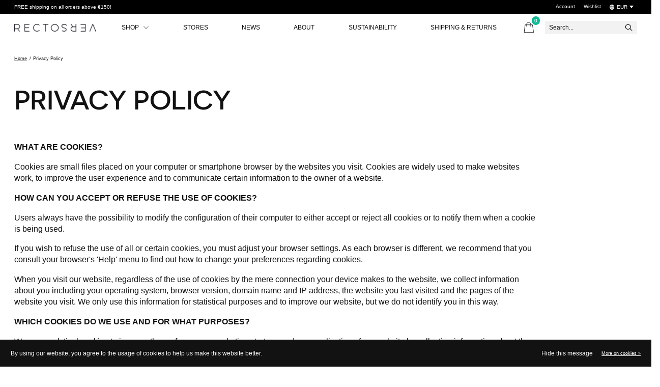

--- FILE ---
content_type: text/html;charset=utf-8
request_url: https://www.rectoversosports.com/service/privacy-policy/
body_size: 28475
content:
<!doctype html>
<html lang="en">
<head>
  <meta name="facebook-domain-verification" content="b4fdxximyuzpxa60jzws24t0o2fvl8" />
     <!-- Facebook Pixel Code -->
<script>
  !function(f,b,e,v,n,t,s)
  {if(f.fbq)return;n=f.fbq=function(){n.callMethod?
  n.callMethod.apply(n,arguments):n.queue.push(arguments)};
  if(!f._fbq)f._fbq=n;n.push=n;n.loaded=!0;n.version='2.0';
  n.queue=[];t=b.createElement(e);t.async=!0;
  t.src=v;s=b.getElementsByTagName(e)[0];
  s.parentNode.insertBefore(t,s)}(window, document,'script',
  'https://connect.facebook.net/en_US/fbevents.js');
  fbq('init', '399861747289913');
  fbq('track', 'PageView');
</script>

<!-- End Facebook Pixel Code -->
  <meta charset="utf-8"/>
<!-- [START] 'blocks/head.rain' -->
<!--

  (c) 2008-2026 Lightspeed Netherlands B.V.
  http://www.lightspeedhq.com
  Generated: 19-01-2026 @ 04:44:26

-->
<link rel="canonical" href="https://www.rectoversosports.com/service/privacy-policy/"/>
<link rel="alternate" href="https://www.rectoversosports.com/index.rss" type="application/rss+xml" title="New products"/>
<link href="https://cdn.webshopapp.com/assets/cookielaw.css?2025-02-20" rel="stylesheet" type="text/css"/>
<meta name="robots" content="noodp,noydir"/>
<meta name="google-site-verification" content="ljkUXCOWIOjiCUqUbLP4uhyqv89wzZkPvmkOEsRqZeI"/>
<meta property="og:url" content="https://www.rectoversosports.com/service/privacy-policy/?source=facebook"/>
<meta property="og:site_name" content="RectoVerso Sports"/>
<meta property="og:title" content="Privacy Policy | RetcoVerso Sports"/>
<meta property="og:description" content="PRIVACY POLICY"/>
<script src="https://ajax.googleapis.com/ajax/libs/jquery/1.9.1/jquery.min.js"></script>
<script src="https://services.elfsight.com/lightspeed/assets/plugins/jquery.instashow.packaged.js"></script>
<script>
  (function(w,d,s,l,i){w[l]=w[l]||[];w[l].push({'gtm.start':
new Date().getTime(),event:'gtm.js'});var f=d.getElementsByTagName(s)[0],
j=d.createElement(s),dl=l!='dataLayer'?'&l='+l:'';j.async=true;j.src=
'https://www.googletagmanager.com/gtm.js?id='+i+dl;f.parentNode.insertBefore(j,f);
})(window,document,'script','dataLayer','GTM-5HTNKVD');
</script>
<script src="https://app.dmws.plus/shop-assets/276158/dmws-plus-loader.js?id=10ba9c3d2f31450a78fe1db8574d2cf2"></script>
<script src="https://www.googleoptimize.com/optimize.js?id=OPT-PS36R59"></script>
<!--[if lt IE 9]>
<script src="https://cdn.webshopapp.com/assets/html5shiv.js?2025-02-20"></script>
<![endif]-->
<!-- [END] 'blocks/head.rain' -->
  
    
  <meta property="og:image" content="https://cdn.webshopapp.com/shops/276158/themes/178820/v/1199344/assets/logo.png?20220309101910">

<meta name="p:domain_verify" content="c104660f7819e477820ce54d36a1d4cd"/>

<meta name="description" content="PRIVACY POLICY" />
<meta name="keywords" content="Privacy, Policy, Women&#039;s sportswear, sport clothing for women, Sports accessories, Sport jackets, Sport tops" />
<meta charset="UTF-8">
<meta http-equiv="X-UA-Compatible" content="ie=edge">
<meta name="viewport" content="width=device-width, initial-scale=1">
<meta name="apple-mobile-web-app-capable" content="yes">
<meta name="apple-mobile-web-app-status-bar-style" content="black">
<meta name="viewport" content="width=device-width, initial-scale=1, maximum-scale=1, user-scalable=0"/>
  <title>Privacy Policy | RetcoVerso Sports - RectoVerso Sports</title>

  
  <link rel="preload" href="https://cdn.webshopapp.com/shops/276158/themes/178820/assets/q4tre-icons.woff2" as="font" type="font/woff2" crossorigin="anonymous">
  <link rel="preload" href="https://cdn.webshopapp.com/shops/276158/themes/178820/assets/q4tre.woff2" as="font" type="font/woff2" crossorigin="anonymous">
  <link rel="shortcut icon" href="https://cdn.webshopapp.com/shops/276158/themes/178820/v/1130108/assets/favicon.png?20220131134004" type="image/x-icon" />
      <link href='//fonts.googleapis.com/css?family=Open%20Sans:400,400i,300,500,600,700,700i,800,900|Montserrat:400,400i,300,500,600,700,700i,800,900' rel='preload' as='style'>
    <link href='//fonts.googleapis.com/css?family=Open%20Sans:400,400i,300,500,600,700,700i,800,900|Montserrat:400,400i,300,500,600,700,700i,800,900' rel='stylesheet' type='text/css'>
    
  <script>document.getElementsByTagName("html")[0].className += " js";</script>
  <script>
    if('CSS' in window && CSS.supports('color', 'var(--color-var)')) {
      document.write('<link rel="stylesheet" href="https://cdn.webshopapp.com/shops/276158/themes/178820/assets/style.css?20250323074339">');
    } else {
      document.write('<link rel="stylesheet" href="https://cdn.webshopapp.com/shops/276158/themes/178820/assets/style-fallback.css?20250323074339">');
      document.write('<script src="https://polyfill.io/v3/polyfill.min.js"><\/script>');
    }
  </script>
  <noscript>
    <link rel="stylesheet" href="https://cdn.webshopapp.com/shops/276158/themes/178820/assets/style-fallback.css?20250323074339">
    <script src="https://polyfill.io/v3/polyfill.min.js"></script>
  </noscript>
    
    
    <link rel="stylesheet" href="https://cdn.webshopapp.com/shops/276158/themes/178820/assets/icons.css?20250323074339" /> 
    <link rel="stylesheet" href="https://cdn.webshopapp.com/shops/276158/themes/178820/assets/settings.css?20250323074339" />  
  <link rel="stylesheet" href="https://cdn.webshopapp.com/shops/276158/themes/178820/assets/custom.css?20250323074339" />
  
      
      
</head>
<body class="page-privacy-policy-%7C-retcoverso-sports has-cookie-notice">
            
  <script>
  var site_url = 'https://www.rectoversosports.com/',
      static_url = 'https://static.webshopapp.com/shops/276158/',
      search_url = "https://www.rectoversosports.com/search/",
      promo_popup_hide_until = '1',
      promo_popup_delay = '5000',
      product_card_options = 'swatches',
  		product_card_second_image = 1,
      no_inventory_text = "Stock information is currently unavailable for this product.",
      feedToken = 'https://ig.instant-tokens.com/users/c34ca39d-85ae-4adc-9c7f-e01b265b0e1d/instagram/17841410909594844/token?userSecret=x3jv696etjdlian4i2zsb',
      last_updated_text = 'Last updated',
      today_at_text = 'Today at',
      in_stock_text = 'In stock',
      in_stock_online_text = 'In stock online',
      out_of_stock_text = 'Out of stock ',
      out_of_stock_text_options = '(Out of stock)',
      out_of_stock_online_text = 'Out of stock online',
      on_backorder_text = 'On backorder',
      on_backorder_online_text = 'On backorder online',
      in_store_text = 'In store',
      not_in_store_text = 'Not in store',
      inventory_notice_text = 'Online and in-store prices may differ',
      inventory_line_text = '$1 at $2',
      default_variant_text = 'Make a choice',
      apply_text = 'Apply',
      points_text = '<span class="js-insert-points"></span>pts',
      money_off_text = '<span class="js-insert-money-off"></span> off',
      valid_for_text = 'Valid for',
      all_text = 'All',
      currency_format = '€',
      priceStatus = 'enabled';
</script>
    
    <div class="pre-header">
  <div class="pre-header__container container max-width-xl flex items-center justify-between">
        <div class="pre-header__msg">
      <p>FREE shipping on all orders above €150!  <a href=""></a></p>
    </div>
        
        
    <ul class="pre-header__nav display@md">
            
      <li class="pre-header__item">
        <a href="#0" class="pre-header__link" aria-controls="drawerLogin"><span>Account</span></a>
      </li>
            <li class="pre-header__item">
        <a href="#0" class="pre-header__link" aria-controls="drawerLogin"><span>Wishlist</span></a>
      </li>
                        <li class="pre-header__item">
        <a href="#" class="pre-header__link"><span><svg viewBox="0 0 16 16" fill="currentColor"><path d="M8,0C3.6,0,0,3.6,0,8s3.6,8,8,8s8-3.6,8-8S12.4,0,8,0z M13.9,7H12c-0.1-1.5-0.4-2.9-0.8-4.1 C12.6,3.8,13.6,5.3,13.9,7z M8,14c-0.6,0-1.8-1.9-2-5H10C9.8,12.1,8.6,14,8,14z M6,7c0.2-3.1,1.3-5,2-5s1.8,1.9,2,5H6z M4.9,2.9 C4.4,4.1,4.1,5.5,4,7H2.1C2.4,5.3,3.4,3.8,4.9,2.9z M2.1,9H4c0.1,1.5,0.4,2.9,0.8,4.1C3.4,12.2,2.4,10.7,2.1,9z M11.1,13.1 c0.5-1.2,0.7-2.6,0.8-4.1h1.9C13.6,10.7,12.6,12.2,11.1,13.1z"></path></svg>EUR</span> <svg class="pre-header__dropdown-icon icon" aria-hidden="true" viewBox="0 0 12 12"><path d="M6,9l4-5H2Z"/></svg></a>
        <ul class="pre-header__dropdown" data-theme="default">

          <li class="nav-v2__item">
            
       

<ul class="nav-v2__list">
    <div class="currencies">
        <li><a href="https://www.rectoversosports.com/session/currency/eur/" class="pre-header__dropdown-link" aria-selected="true" title="eur">EUR</a></li>
        <li><a href="https://www.rectoversosports.com/session/currency/gbp/" class="pre-header__dropdown-link" title="gbp">GBP</a></li>
        <li><a href="https://www.rectoversosports.com/session/currency/usd/" class="pre-header__dropdown-link" title="usd">USD</a></li>
      </div>
  </ul>
          </li>
        </ul>
      </li>
          </ul>
  
  	      </div>
</div>


<header class="mega-nav mega-nav--mobile mega-nav--desktop@md mega-nav--mobile-panel position-relative js-mega-nav">
  <div class="mega-nav__container">
        <!-- logo -->
    <a href="https://www.rectoversosports.com/" class="mega-nav__logo">
            <img src="https://cdn.webshopapp.com/shops/276158/themes/178820/v/1199344/assets/logo.png?20220309101910" height="32" class="logo" alt="Sustainable Sportswear">
            <img src="https://cdn.webshopapp.com/shops/276158/themes/178820/v/1201498/assets/logo-white.png?20220310132833" height="32" class="logo--white" alt="Sustainable Sportswear">
                </a>
            
        
    <!-- icon buttons --mobile -->
    <div class="mega-nav__icon-btns mega-nav__icon-btns--mobile">
      <a href="#0" class="mega-nav__icon-btn" aria-controls="drawerLogin">
        <svg class="icon" viewBox="0 0 24 24">
          <title>Go to account settings</title>
          <g class="icon__group" fill="none" stroke="currentColor" stroke-linecap="square" stroke-miterlimit="10">
            <circle cx="12" cy="6" r="4" />
            <path d="M12 13a8 8 0 00-8 8h16a8 8 0 00-8-8z" />
          </g>
        </svg>
      </a>
	
            
      <button class="reset mega-nav__icon-btn mega-nav__icon-btn--cart js-tab-focus" aria-label="Toggle cart" aria-controls="drawerCart">
        <svg class="icon" viewBox="0 0 24 24" >
          <title>Cart</title>
          <g class="icon__group" stroke-linecap="square" fill="none" stroke-linejoin="miter" stroke="currentColor">
            <polygon points="21,21.8 3,21.8 5,6.8 19,6.8 	"/>
            <path d="M8,9.8v-4c0-2.2,1.8-4,4-4l0,0c2.2,0,4,1.8,4,4v4"/>
          </g>
        </svg>
        <span class="counter counter--cart margin-left-xxs"><span class="js-cart-counter">0</span> <i class="sr-only">items</i></span>
      </button>

      <button class="reset mega-nav__icon-btn mega-nav__icon-btn--menu js-tab-focus" aria-label="Toggle menu" aria-controls="mega-nav-navigation">
        <svg class="icon" viewBox="0 0 24 24">
          <g class="icon__group" fill="none" stroke="currentColor" stroke-linecap="square" stroke-miterlimit="10">
            <path d="M2 6h20" />
            <path d="M2 12h20" />
            <path d="M2 18h20" />
          </g>
        </svg>
      </button>
    </div>

    <div class="mega-nav__nav js-mega-nav__nav" id="mega-nav-navigation" role="navigation" aria-label="Main">
    <div class="mega-nav__nav-wrapper js-scroll-container">
    <div class="mega-nav__nav-inner">
      <ul class="mega-nav__items">

                <!-- search input --desktop -->
        <li class="mega-nav__item mega-nav__item--search position-relative margin-bottom-xs hide@md">
          <form action="https://www.rectoversosports.com/search/" method="get" class="search-form" autocomplete="off">
            <div class="mega-nav__search-input search-input search-input--icon-left text-sm@md">
              <input class="form-control  js-live-search" type="search" name="q" id="searchInputX" placeholder="Search..." aria-label="Search">
              <button class="search-input__btn">
                <svg class="icon" viewBox="0 0 24 24"><title>Submit</title><g stroke-linecap="square" stroke-linejoin="miter" stroke-width="2" stroke="currentColor" fill="none" stroke-miterlimit="10"><line x1="22" y1="22" x2="15.656" y2="15.656"></line><circle cx="10" cy="10" r="8"></circle></g></svg>
              </button>
            </div>

            <div class="live-search__dropdown margin-bottom-xs position-relative" data-theme="default">
              <div class="text-center is-hidden js-live-search__loader" aria-hidden="true">
                <svg class="icon icon--sm icon--is-spinning" viewBox="0 0 32 32"><g stroke-linecap="square" stroke-linejoin="miter" stroke-width="2" stroke="currentColor" fill="none"><circle cx="16" cy="16" r="15" opacity="0.4"></circle><path d="M16,1A15,15,0,0,1,31,16" stroke-linecap="butt"></path></g></svg>
              </div>
              <div class="js-live-search__wrapper">
                <!-- Results will be loaded here -->
              </div>
              <button type="submit" class="btn btn--arrow margin-top-sm is-hidden js-live-search__view-all">View all results (<span class="js-live-search__count"></span>)</button>
            </div>
          </form>
        </li>
        
        
                <!-- Layout 1 -> tabbed product categories -->
        <li class="mega-nav__item js-mega-nav__item">
          <button class="reset mega-nav__control js-mega-nav__control js-tab-focus">
            Shop
            <i class="mega-nav__arrow-icon" aria-hidden="true">
              <svg class="icon" viewBox="0 0 16 16">
                <g class="icon__group" fill="none" stroke="currentColor" stroke-linecap="square" stroke-miterlimit="10">
                  <path d="M2 2l12 12" />
                  <path d="M14 2L2 14" />
                </g>
              </svg>
            </i>
          </button>

          <div class="mega-nav__sub-nav-wrapper">
            <div class="mega-nav__panel-header hide@md text-md">
              <button class="reset js-mega-nav__control js-tab-focus">
                <svg class="icon" viewBox="0 0 482.239 482.239">
                  <title>Back</title>
                  <path d="m206.812 34.446-206.812 206.673 206.743 206.674 24.353-24.284-165.167-165.167h416.31v-34.445h-416.31l165.236-165.236z"></path>
                </svg>
              </button>
              <div class="mega-nav__panel-title">
                Shop
              </div>
            </div>
            <div class="mega-nav__sub-nav-wrapper-inner mega-nav__sub-nav mega-nav__sub-nav--layout-1 js-scroll-container">

              <!-- links - visible on mobile -->
              <ul class="mega-nav__sub-items">
                                <li class="mega-nav__sub-item">
                                    <a href="https://www.rectoversosports.com/most-popular/" class="mega-nav__control">
                    <span class="flex items-center gap-xs">
                                            <i>Most Popular</i>
                    </span>
                  </a>
                                  </li>
                                <li class="mega-nav__sub-item js-mega-nav__item">
                                    <button class="reset mega-nav__control js-mega-nav__control js-tab-focus">
                    <span class="flex items-center gap-xs width-100%">
                                            <span class="flex items-center width-100%">
                        tops
                        <i class="mega-nav__arrow-icon" aria-hidden="true">
                          <svg class="icon" viewBox="0 0 16 16">
                            <g class="icon__group" fill="none" stroke="currentColor" stroke-linecap="square" stroke-miterlimit="10">
                              <path d="M2 2l12 12" />
                              <path d="M14 2L2 14" />
                            </g>
                          </svg>
                        </i>
                      </span>
                    </span>
                  </button>
                  <div class="mega-nav__sub-nav-wrapper">
                    <div class="mega-nav__panel-header hide@md text-md">
                      <button class="reset js-mega-nav__control js-tab-focus">
                        <svg class="icon" viewBox="0 0 482.239 482.239">
                          <title>Back</title>
                          <path d="m206.812 34.446-206.812 206.673 206.743 206.674 24.353-24.284-165.167-165.167h416.31v-34.445h-416.31l165.236-165.236z"></path>
                        </svg>
                      </button>
                      <div class="mega-nav__panel-title">
                        tops
                      </div>
                    </div>
                    <div class="mega-nav__sub-nav-wrapper-inner js-scroll-container">
                      <!-- links - visible on mobile -->
                      <ul class="mega-nav__sub-items">
                        <li class="mega-nav__sub-item">
                          <a href="https://www.rectoversosports.com/tops/" class="mega-nav__control">
                            <span class="flex items-center gap-xs">
                              <i>All tops</i>
                            </span>
                          </a>
                        </li>
                                                <li class="mega-nav__sub-item">
                                                    <a href="https://www.rectoversosports.com/tops/sports-bras/" class="mega-nav__control">
                            <span class="flex items-center gap-xs">
                                                            <i>Sports Bras</i>
                            </span>
                          </a>
                                                  </li>
                                                <li class="mega-nav__sub-item">
                                                    <a href="https://www.rectoversosports.com/tops/t-shirts/" class="mega-nav__control">
                            <span class="flex items-center gap-xs">
                                                            <i>T-shirts</i>
                            </span>
                          </a>
                                                  </li>
                                                <li class="mega-nav__sub-item">
                                                    <a href="https://www.rectoversosports.com/tops/tank-tops/" class="mega-nav__control">
                            <span class="flex items-center gap-xs">
                                                            <i>Tank tops</i>
                            </span>
                          </a>
                                                  </li>
                                                <li class="mega-nav__sub-item">
                                                    <a href="https://www.rectoversosports.com/tops/long-sleeves/" class="mega-nav__control">
                            <span class="flex items-center gap-xs">
                                                            <i>Long sleeves </i>
                            </span>
                          </a>
                                                  </li>
                                                <li class="mega-nav__sub-item">
                                                    <a href="https://www.rectoversosports.com/tops/hoodies-sweaters/" class="mega-nav__control">
                            <span class="flex items-center gap-xs">
                                                            <i>Hoodies &amp; Sweaters</i>
                            </span>
                          </a>
                                                  </li>
                                                <li class="mega-nav__sub-item">
                                                    <a href="https://www.rectoversosports.com/tops/jackets/" class="mega-nav__control">
                            <span class="flex items-center gap-xs">
                                                            <i>Jackets</i>
                            </span>
                          </a>
                                                  </li>
                                              </ul>
                    </div>
                  </div>

                                  </li>
                                <li class="mega-nav__sub-item js-mega-nav__item">
                                    <button class="reset mega-nav__control js-mega-nav__control js-tab-focus">
                    <span class="flex items-center gap-xs width-100%">
                                            <span class="flex items-center width-100%">
                        Bottoms
                        <i class="mega-nav__arrow-icon" aria-hidden="true">
                          <svg class="icon" viewBox="0 0 16 16">
                            <g class="icon__group" fill="none" stroke="currentColor" stroke-linecap="square" stroke-miterlimit="10">
                              <path d="M2 2l12 12" />
                              <path d="M14 2L2 14" />
                            </g>
                          </svg>
                        </i>
                      </span>
                    </span>
                  </button>
                  <div class="mega-nav__sub-nav-wrapper">
                    <div class="mega-nav__panel-header hide@md text-md">
                      <button class="reset js-mega-nav__control js-tab-focus">
                        <svg class="icon" viewBox="0 0 482.239 482.239">
                          <title>Back</title>
                          <path d="m206.812 34.446-206.812 206.673 206.743 206.674 24.353-24.284-165.167-165.167h416.31v-34.445h-416.31l165.236-165.236z"></path>
                        </svg>
                      </button>
                      <div class="mega-nav__panel-title">
                        Bottoms
                      </div>
                    </div>
                    <div class="mega-nav__sub-nav-wrapper-inner js-scroll-container">
                      <!-- links - visible on mobile -->
                      <ul class="mega-nav__sub-items">
                        <li class="mega-nav__sub-item">
                          <a href="https://www.rectoversosports.com/bottoms/" class="mega-nav__control">
                            <span class="flex items-center gap-xs">
                              <i>All Bottoms</i>
                            </span>
                          </a>
                        </li>
                                                <li class="mega-nav__sub-item">
                                                    <a href="https://www.rectoversosports.com/bottoms/leggings/" class="mega-nav__control">
                            <span class="flex items-center gap-xs">
                                                            <i>Leggings</i>
                            </span>
                          </a>
                                                  </li>
                                                <li class="mega-nav__sub-item">
                                                    <a href="https://www.rectoversosports.com/bottoms/shorts/" class="mega-nav__control">
                            <span class="flex items-center gap-xs">
                                                            <i>Shorts</i>
                            </span>
                          </a>
                                                  </li>
                                                <li class="mega-nav__sub-item">
                                                    <a href="https://www.rectoversosports.com/bottoms/sweatpants-joggers/" class="mega-nav__control">
                            <span class="flex items-center gap-xs">
                                                            <i>Sweatpants &amp; joggers</i>
                            </span>
                          </a>
                                                  </li>
                                                <li class="mega-nav__sub-item">
                                                    <a href="https://www.rectoversosports.com/bottoms/skirts-dresses/" class="mega-nav__control">
                            <span class="flex items-center gap-xs">
                                                            <i>Skirts &amp; dresses</i>
                            </span>
                          </a>
                                                  </li>
                                              </ul>
                    </div>
                  </div>

                                  </li>
                                <li class="mega-nav__sub-item">
                                    <a href="https://www.rectoversosports.com/accessories/" class="mega-nav__control">
                    <span class="flex items-center gap-xs">
                                            <i>Accessories</i>
                    </span>
                  </a>
                                  </li>
                                <li class="mega-nav__sub-item js-mega-nav__item">
                                    <button class="reset mega-nav__control js-mega-nav__control js-tab-focus">
                    <span class="flex items-center gap-xs width-100%">
                                            <span class="flex items-center width-100%">
                        Featured
                        <i class="mega-nav__arrow-icon" aria-hidden="true">
                          <svg class="icon" viewBox="0 0 16 16">
                            <g class="icon__group" fill="none" stroke="currentColor" stroke-linecap="square" stroke-miterlimit="10">
                              <path d="M2 2l12 12" />
                              <path d="M14 2L2 14" />
                            </g>
                          </svg>
                        </i>
                      </span>
                    </span>
                  </button>
                  <div class="mega-nav__sub-nav-wrapper">
                    <div class="mega-nav__panel-header hide@md text-md">
                      <button class="reset js-mega-nav__control js-tab-focus">
                        <svg class="icon" viewBox="0 0 482.239 482.239">
                          <title>Back</title>
                          <path d="m206.812 34.446-206.812 206.673 206.743 206.674 24.353-24.284-165.167-165.167h416.31v-34.445h-416.31l165.236-165.236z"></path>
                        </svg>
                      </button>
                      <div class="mega-nav__panel-title">
                        Featured
                      </div>
                    </div>
                    <div class="mega-nav__sub-nav-wrapper-inner js-scroll-container">
                      <!-- links - visible on mobile -->
                      <ul class="mega-nav__sub-items">
                        <li class="mega-nav__sub-item">
                          <a href="https://www.rectoversosports.com/featured/" class="mega-nav__control">
                            <span class="flex items-center gap-xs">
                              <i>All Featured</i>
                            </span>
                          </a>
                        </li>
                                                <li class="mega-nav__sub-item">
                                                    <a href="https://www.rectoversosports.com/featured/moms-favourites/" class="mega-nav__control">
                            <span class="flex items-center gap-xs">
                                                            <i>Mom&#039;s Favourites</i>
                            </span>
                          </a>
                                                  </li>
                                                <li class="mega-nav__sub-item js-mega-nav__item">
                                                    <button class="reset mega-nav__control js-mega-nav__control js-tab-focus">
                            Collaborations 
                            <i class="mega-nav__arrow-icon" aria-hidden="true">
                              <svg class="icon" viewBox="0 0 16 16">
                                <g class="icon__group" fill="none" stroke="currentColor" stroke-linecap="square" stroke-miterlimit="10">
                                  <path d="M2 2l12 12" />
                                  <path d="M14 2L2 14" />
                                </g>
                              </svg>
                            </i>
                          </button>
                          <div class="mega-nav__sub-nav-wrapper">
                            <div class="mega-nav__panel-header hide@md text-md">
                              <button class="reset js-mega-nav__control js-tab-focus">
                                <svg class="icon" viewBox="0 0 482.239 482.239">
                                  <title>Back</title>
                                  <path d="m206.812 34.446-206.812 206.673 206.743 206.674 24.353-24.284-165.167-165.167h416.31v-34.445h-416.31l165.236-165.236z"></path>
                                </svg>
                              </button>
                              <div class="mega-nav__panel-title">
                                Collaborations 
                              </div>

                            </div>
                            <div class="mega-nav__sub-nav-wrapper-inner js-scroll-container">
                              <ul class="mega-nav__sub-items">
                                <li class="mega-nav__sub-item">
                                  <a href="https://www.rectoversosports.com/featured/collaborations/" class="mega-nav__control">
                                    <span class="flex items-center gap-xs">
                                                                            <i>All Collaborations </i>
                                    </span>
                                  </a>
                                </li>
                                                                <li class="mega-nav__sub-item">
                                                                    <a href="https://www.rectoversosports.com/featured/collaborations/caudalie-x-rectoverso/" class="mega-nav__control">
                                    <span class="flex items-center gap-xs">
                                                                            <i>CAUDALIE x RECTOVERSO</i>
                                    </span>
                                  </a>
                                                                  </li>
                                                                <li class="mega-nav__sub-item">
                                                                    <a href="https://www.rectoversosports.com/featured/collaborations/xandres-x-rectoverso/" class="mega-nav__control">
                                    <span class="flex items-center gap-xs">
                                                                            <i>XANDRES x RECTOVERSO</i>
                                    </span>
                                  </a>
                                                                  </li>
                                                                <li class="mega-nav__sub-item">
                                                                    <a href="https://www.rectoversosports.com/featured/collaborations/bioracer-x-rectoverso/" class="mega-nav__control">
                                    <span class="flex items-center gap-xs">
                                                                            <i>BIORACER x RECTOVERSO</i>
                                    </span>
                                  </a>
                                                                  </li>
                                                              </ul>
                            </div>
                          </div>


                                                  </li>
                                                <li class="mega-nav__sub-item">
                                                    <a href="https://www.rectoversosports.com/featured/bestsellers/" class="mega-nav__control">
                            <span class="flex items-center gap-xs">
                                                            <i>Bestsellers</i>
                            </span>
                          </a>
                                                  </li>
                                                <li class="mega-nav__sub-item js-mega-nav__item">
                                                    <button class="reset mega-nav__control js-mega-nav__control js-tab-focus">
                            Gift Guide 
                            <i class="mega-nav__arrow-icon" aria-hidden="true">
                              <svg class="icon" viewBox="0 0 16 16">
                                <g class="icon__group" fill="none" stroke="currentColor" stroke-linecap="square" stroke-miterlimit="10">
                                  <path d="M2 2l12 12" />
                                  <path d="M14 2L2 14" />
                                </g>
                              </svg>
                            </i>
                          </button>
                          <div class="mega-nav__sub-nav-wrapper">
                            <div class="mega-nav__panel-header hide@md text-md">
                              <button class="reset js-mega-nav__control js-tab-focus">
                                <svg class="icon" viewBox="0 0 482.239 482.239">
                                  <title>Back</title>
                                  <path d="m206.812 34.446-206.812 206.673 206.743 206.674 24.353-24.284-165.167-165.167h416.31v-34.445h-416.31l165.236-165.236z"></path>
                                </svg>
                              </button>
                              <div class="mega-nav__panel-title">
                                Gift Guide 
                              </div>

                            </div>
                            <div class="mega-nav__sub-nav-wrapper-inner js-scroll-container">
                              <ul class="mega-nav__sub-items">
                                <li class="mega-nav__sub-item">
                                  <a href="https://www.rectoversosports.com/featured/gift-guide/" class="mega-nav__control">
                                    <span class="flex items-center gap-xs">
                                                                            <i>All Gift Guide </i>
                                    </span>
                                  </a>
                                </li>
                                                                <li class="mega-nav__sub-item">
                                                                    <a href="https://www.rectoversosports.com/featured/gift-guide/50/" class="mega-nav__control">
                                    <span class="flex items-center gap-xs">
                                                                            <i>&lt; €50 </i>
                                    </span>
                                  </a>
                                                                  </li>
                                                                <li class="mega-nav__sub-item">
                                                                    <a href="https://www.rectoversosports.com/featured/gift-guide/100/" class="mega-nav__control">
                                    <span class="flex items-center gap-xs">
                                                                            <i>&lt; €100 </i>
                                    </span>
                                  </a>
                                                                  </li>
                                                                <li class="mega-nav__sub-item">
                                                                    <a href="https://www.rectoversosports.com/featured/gift-guide/200/" class="mega-nav__control">
                                    <span class="flex items-center gap-xs">
                                                                            <i>&lt; €200</i>
                                    </span>
                                  </a>
                                                                  </li>
                                                                <li class="mega-nav__sub-item">
                                                                    <a href="https://www.rectoversosports.com/featured/gift-guide/luxury/" class="mega-nav__control">
                                    <span class="flex items-center gap-xs">
                                                                            <i>Luxury </i>
                                    </span>
                                  </a>
                                                                  </li>
                                                              </ul>
                            </div>
                          </div>


                                                  </li>
                                              </ul>
                    </div>
                  </div>

                                  </li>
                                <li class="mega-nav__sub-item">
                                    <a href="https://www.rectoversosports.com/sale/" class="mega-nav__control">
                    <span class="flex items-center gap-xs">
                                            <i>Sale</i>
                    </span>
                  </a>
                                  </li>
                                <li class="mega-nav__sub-item">
                                    <a href="https://www.rectoversosports.com/lottes-favourites/" class="mega-nav__control">
                    <span class="flex items-center gap-xs">
                                            <i>Lotte&#039;s Favourites </i>
                    </span>
                  </a>
                                  </li>
                                <li class="mega-nav__sub-item">
                                    <a href="https://www.rectoversosports.com/signature-tee/" class="mega-nav__control">
                    <span class="flex items-center gap-xs">
                                            <i>Signature tee </i>
                    </span>
                  </a>
                                  </li>
                                <li class="mega-nav__sub-item">
                                    <a href="https://www.rectoversosports.com/stephanies-favourites/" class="mega-nav__control">
                    <span class="flex items-center gap-xs">
                                            <i>Stephanie&#039;s Favourites</i>
                    </span>
                  </a>
                                  </li>
                                <li class="mega-nav__sub-item">
                                    <a href="https://www.rectoversosports.com/camilles-favourites/" class="mega-nav__control">
                    <span class="flex items-center gap-xs">
                                            <i>Camille&#039;s favourites </i>
                    </span>
                  </a>
                                  </li>
                                <li class="mega-nav__sub-item">
                                    <a href="https://www.rectoversosports.com/black-friday-favourites/" class="mega-nav__control">
                    <span class="flex items-center gap-xs">
                                            <i>Black Friday Favourites </i>
                    </span>
                  </a>
                                  </li>
                              </ul>


              <!-- tabs - visible on desktop -->
              <div class="mega-nav__tabs grid gap-lg js-tabs">
                                <ul class="col-3 mega-nav__tabs-controls js-tabs__controls js-read-more" aria-label="Select a product" data-btn-labels="Show More, Show Less" data-ellipsis="off" data-btn-class="reset text-sm text-underline cursor-pointer margin-top-xs js-tab-focus">
                  <li class="mega-nav__title">
                    <h4>Products</h4>
                    <a href="#tabProductDefault" class="js-tab-focus sr-only" aria-selected="true">Close</a>
                  </li>

                                                      <li >
                    <a href="https://www.rectoversosports.com/most-popular/" class="mega-nav__tabs-control js-tab-focus" aria-selected="true">
                      <span class="flex items-center gap-xs">
                        
                        <i class="margin-right-xxxs">Most Popular</i>

                        
                      </span>
                    </a>
                  </li>
                                    <li >
                    <a href="#tabProduct2" class="mega-nav__tabs-control js-tab-focus" aria-selected="true">
                      <span class="flex items-center gap-xs">
                        
                        <i class="margin-right-xxxs">tops</i>

                                                <svg class="icon icon--xs margin-left-auto js-reset-mega-tabs" viewBox="0 0 16 16" aria-hidden="true">
                          <g class="icon__group" fill="none" stroke="currentColor" stroke-linecap="square" stroke-miterlimit="10">
                            <path d="M2 2l12 12"></path>
                            <path d="M14 2L2 14"></path>
                          </g>
                        </svg>
                        
                      </span>
                    </a>
                  </li>
                                    <li >
                    <a href="#tabProduct3" class="mega-nav__tabs-control js-tab-focus" aria-selected="true">
                      <span class="flex items-center gap-xs">
                        
                        <i class="margin-right-xxxs">Bottoms</i>

                                                <svg class="icon icon--xs margin-left-auto js-reset-mega-tabs" viewBox="0 0 16 16" aria-hidden="true">
                          <g class="icon__group" fill="none" stroke="currentColor" stroke-linecap="square" stroke-miterlimit="10">
                            <path d="M2 2l12 12"></path>
                            <path d="M14 2L2 14"></path>
                          </g>
                        </svg>
                        
                      </span>
                    </a>
                  </li>
                                    <li >
                    <a href="https://www.rectoversosports.com/accessories/" class="mega-nav__tabs-control js-tab-focus" aria-selected="true">
                      <span class="flex items-center gap-xs">
                        
                        <i class="margin-right-xxxs">Accessories</i>

                        
                      </span>
                    </a>
                  </li>
                                    <li >
                    <a href="#tabProduct5" class="mega-nav__tabs-control js-tab-focus" aria-selected="true">
                      <span class="flex items-center gap-xs">
                        
                        <i class="margin-right-xxxs">Featured</i>

                                                <svg class="icon icon--xs margin-left-auto js-reset-mega-tabs" viewBox="0 0 16 16" aria-hidden="true">
                          <g class="icon__group" fill="none" stroke="currentColor" stroke-linecap="square" stroke-miterlimit="10">
                            <path d="M2 2l12 12"></path>
                            <path d="M14 2L2 14"></path>
                          </g>
                        </svg>
                        
                      </span>
                    </a>
                  </li>
                                    <li >
                    <a href="https://www.rectoversosports.com/sale/" class="mega-nav__tabs-control js-tab-focus" aria-selected="true">
                      <span class="flex items-center gap-xs">
                        
                        <i class="margin-right-xxxs">Sale</i>

                        
                      </span>
                    </a>
                  </li>
                                    <li >
                    <a href="https://www.rectoversosports.com/lottes-favourites/" class="mega-nav__tabs-control js-tab-focus" aria-selected="true">
                      <span class="flex items-center gap-xs">
                        
                        <i class="margin-right-xxxs">Lotte&#039;s Favourites </i>

                        
                      </span>
                    </a>
                  </li>
                                    <li class="js-read-more__content">
                    <a href="https://www.rectoversosports.com/signature-tee/" class="mega-nav__tabs-control js-tab-focus" aria-selected="true">
                      <span class="flex items-center gap-xs">
                        
                        <i class="margin-right-xxxs">Signature tee </i>

                        
                      </span>
                    </a>
                  </li>
                                    <li class="js-read-more__content">
                    <a href="https://www.rectoversosports.com/stephanies-favourites/" class="mega-nav__tabs-control js-tab-focus" aria-selected="true">
                      <span class="flex items-center gap-xs">
                        
                        <i class="margin-right-xxxs">Stephanie&#039;s Favourites</i>

                        
                      </span>
                    </a>
                  </li>
                                    <li class="js-read-more__content">
                    <a href="https://www.rectoversosports.com/camilles-favourites/" class="mega-nav__tabs-control js-tab-focus" aria-selected="true">
                      <span class="flex items-center gap-xs">
                        
                        <i class="margin-right-xxxs">Camille&#039;s favourites </i>

                        
                      </span>
                    </a>
                  </li>
                                    <li class="js-read-more__content">
                    <a href="https://www.rectoversosports.com/black-friday-favourites/" class="mega-nav__tabs-control js-tab-focus" aria-selected="true">
                      <span class="flex items-center gap-xs">
                        
                        <i class="margin-right-xxxs">Black Friday Favourites </i>

                        
                      </span>
                    </a>
                  </li>
                                    
                </ul>

                <div class="col-9 js-tabs__panels">
                  <section id="tabProductDefault" class="mega-nav__tabs-panel js-tabs__panel">

                    <div class="mega-nav__sub-nav--layout-5">

                                                                  <ul class="mega-nav__sub-items">
                                                <li class="mega-nav__title"><h4>Categories</h4></li>                                                                        <li class="mega-nav__sub-item">
                          <a href="https://www.rectoversosports.com/collections/fall-winter-2024/blue-shadow/" title="Blue Shadow " class="mega-nav__sub-link">
                            Blue Shadow 
                          </a>
                        </li>
                                                <li class="mega-nav__sub-item">
                          <a href="https://www.rectoversosports.com/collections/fall-winter-2024/black-out/" title="Black" class="mega-nav__sub-link">
                            Black
                          </a>
                        </li>
                                                <li class="mega-nav__sub-item">
                          <a href="https://www.rectoversosports.com/collections/fall-winter-2024/olive/" title="Olive" class="mega-nav__sub-link">
                            Olive
                          </a>
                        </li>
                                                <li class="mega-nav__sub-item">
                          <a href="https://www.rectoversosports.com/collections/fall-winter-2024/creamy/" title="Creamy" class="mega-nav__sub-link">
                            Creamy
                          </a>
                        </li>
                                                <li class="mega-nav__sub-item">
                          <a href="https://www.rectoversosports.com/collections/fall-winter-2024/sweats-hoodies/" title="Sweats &amp; hoodies " class="mega-nav__sub-link">
                            Sweats &amp; hoodies 
                          </a>
                        </li>
                                                <li class="mega-nav__sub-item">
                          <a href="https://www.rectoversosports.com/buy-gift-card/" title="Gift Card" class="mega-nav__sub-link">
                            Gift Card
                          </a>
                        </li>
                                                                      </ul>
                      
                      
                      
                      
                      
                                            
                                            <ul class="mega-nav__sub-items">
                                                <li class="mega-nav__title"><h4>Activities</h4></li>                                                                        <li class="mega-nav__sub-item">
                          <a href="https://www.rectoversosports.com/activities/sports-activities/running/" title="Running" class="mega-nav__sub-link">
                            Running
                          </a>
                        </li>
                                                <li class="mega-nav__sub-item">
                          <a href="https://www.rectoversosports.com/activities/sports-activities/yoga/" title="Yoga" class="mega-nav__sub-link">
                            Yoga
                          </a>
                        </li>
                                                <li class="mega-nav__sub-item">
                          <a href="https://www.rectoversosports.com/activities/sports-activities/fitness-gym/" title="Fitness &amp; Gym" class="mega-nav__sub-link">
                            Fitness &amp; Gym
                          </a>
                        </li>
                                                <li class="mega-nav__sub-item">
                          <a href="https://www.rectoversosports.com/activities/sports-activities/tennis-padel/" title="Tennis &amp; Padel" class="mega-nav__sub-link">
                            Tennis &amp; Padel
                          </a>
                        </li>
                                                <li class="mega-nav__sub-item">
                          <a href="https://www.rectoversosports.com/activities/sports-activities/golf/" title="Golf" class="mega-nav__sub-link">
                            Golf
                          </a>
                        </li>
                                                <li class="mega-nav__sub-item">
                          <a href="https://www.rectoversosports.com/activities/sports-activities/loungewear/" title="Loungewear" class="mega-nav__sub-link">
                            Loungewear
                          </a>
                        </li>
                                                                      </ul>
                      
                      
                      
                      
                                            
                      
                                            <div class="mega-nav__card width-100% max-width-xs margin-x-auto">
                                                <a href="https://www.rectoversosports.com/new-in/" class="block">                                                    <figure>
                            <img class="block width-100%" src="https://cdn.webshopapp.com/shops/276158/themes/178820/v/2434954/assets/mega-cta-1.jpg?20240929202853" alt="Shop FW23">
                          </figure>
                                                  </a>                        <div class="margin-top-sm">
                          <a href="https://www.rectoversosports.com/new-in/" class="btn btn--arrow">Shop FW23</a>
                        </div>                      </div>
                      
                      
                      
                      
                    </div>
                  </section>
                                    <section id="tabProduct1" class="mega-nav__tabs-panel js-tabs__panel">

                    <div class="mega-nav__sub-nav--layout-6">
                      

                      <div class="mega-nav__card width-100% max-width-xs margin-x-auto">
                                                <div>
                          <a href="#0" class="btn--icon margin-bottom-sm margin-right-xxs text-sm inline-block js-reset-mega-tabs"><svg class="icon" viewBox="0 0 12 12"><polygon points="4 3 8 6 4 9 4 3"></polygon></svg><span class="sr-only">Back</span></a>
                          <a href="https://www.rectoversosports.com/most-popular/" class="btn btn--arrow">All Most Popular</a>
                        </div>
                                                                      </div>
                    </div>
                  </section>
                                    <section id="tabProduct2" class="mega-nav__tabs-panel js-tabs__panel">

                    <div class="mega-nav__sub-nav--layout-6">
                                            <div class="mega-nav__sub-wrapper">
                        <div class="margin-bottom-sm">
                          <!--<a href="#0" class="btn--icon margin-bottom-sm margin-right-xxs text-sm inline-block js-reset-mega-tabs"><svg class="icon" viewBox="0 0 12 12"><polygon points="4 3 8 6 4 9 4 3"></polygon></svg><span class="sr-only">Back</span></a>-->
                          <a href="https://www.rectoversosports.com/tops/" class="btn btn--arrow">All tops</a>
                        </div>
                        <ul class="mega-nav__sub-items">
                                                    <li class="mega-nav__sub-item"><a href="https://www.rectoversosports.com/tops/sports-bras/" class="mega-nav__sub-link">Sports Bras</a>
                                                      </li>
                                                    <li class="mega-nav__sub-item"><a href="https://www.rectoversosports.com/tops/t-shirts/" class="mega-nav__sub-link">T-shirts</a>
                                                      </li>
                                                    <li class="mega-nav__sub-item"><a href="https://www.rectoversosports.com/tops/tank-tops/" class="mega-nav__sub-link">Tank tops</a>
                                                      </li>
                                                    <li class="mega-nav__sub-item"><a href="https://www.rectoversosports.com/tops/long-sleeves/" class="mega-nav__sub-link">Long sleeves </a>
                                                      </li>
                                                    <li class="mega-nav__sub-item"><a href="https://www.rectoversosports.com/tops/hoodies-sweaters/" class="mega-nav__sub-link">Hoodies &amp; Sweaters</a>
                                                      </li>
                                                    <li class="mega-nav__sub-item"><a href="https://www.rectoversosports.com/tops/jackets/" class="mega-nav__sub-link">Jackets</a>
                                                      </li>
                                                  </ul>
                      </div>
                      

                      <div class="mega-nav__card width-100% max-width-xs margin-x-auto">
                                                                      </div>
                    </div>
                  </section>
                                    <section id="tabProduct3" class="mega-nav__tabs-panel js-tabs__panel">

                    <div class="mega-nav__sub-nav--layout-6">
                                            <div class="mega-nav__sub-wrapper">
                        <div class="margin-bottom-sm">
                          <!--<a href="#0" class="btn--icon margin-bottom-sm margin-right-xxs text-sm inline-block js-reset-mega-tabs"><svg class="icon" viewBox="0 0 12 12"><polygon points="4 3 8 6 4 9 4 3"></polygon></svg><span class="sr-only">Back</span></a>-->
                          <a href="https://www.rectoversosports.com/bottoms/" class="btn btn--arrow">All Bottoms</a>
                        </div>
                        <ul class="mega-nav__sub-items">
                                                    <li class="mega-nav__sub-item"><a href="https://www.rectoversosports.com/bottoms/leggings/" class="mega-nav__sub-link">Leggings</a>
                                                      </li>
                                                    <li class="mega-nav__sub-item"><a href="https://www.rectoversosports.com/bottoms/shorts/" class="mega-nav__sub-link">Shorts</a>
                                                      </li>
                                                    <li class="mega-nav__sub-item"><a href="https://www.rectoversosports.com/bottoms/sweatpants-joggers/" class="mega-nav__sub-link">Sweatpants &amp; joggers</a>
                                                      </li>
                                                    <li class="mega-nav__sub-item"><a href="https://www.rectoversosports.com/bottoms/skirts-dresses/" class="mega-nav__sub-link">Skirts &amp; dresses</a>
                                                      </li>
                                                  </ul>
                      </div>
                      

                      <div class="mega-nav__card width-100% max-width-xs margin-x-auto">
                                                                      </div>
                    </div>
                  </section>
                                    <section id="tabProduct4" class="mega-nav__tabs-panel js-tabs__panel">

                    <div class="mega-nav__sub-nav--layout-6">
                      

                      <div class="mega-nav__card width-100% max-width-xs margin-x-auto">
                                                <div>
                          <a href="#0" class="btn--icon margin-bottom-sm margin-right-xxs text-sm inline-block js-reset-mega-tabs"><svg class="icon" viewBox="0 0 12 12"><polygon points="4 3 8 6 4 9 4 3"></polygon></svg><span class="sr-only">Back</span></a>
                          <a href="https://www.rectoversosports.com/accessories/" class="btn btn--arrow">All Accessories</a>
                        </div>
                                                                      </div>
                    </div>
                  </section>
                                    <section id="tabProduct5" class="mega-nav__tabs-panel js-tabs__panel">

                    <div class="mega-nav__sub-nav--layout-6">
                                            <div class="mega-nav__sub-wrapper">
                        <div class="margin-bottom-sm">
                          <!--<a href="#0" class="btn--icon margin-bottom-sm margin-right-xxs text-sm inline-block js-reset-mega-tabs"><svg class="icon" viewBox="0 0 12 12"><polygon points="4 3 8 6 4 9 4 3"></polygon></svg><span class="sr-only">Back</span></a>-->
                          <a href="https://www.rectoversosports.com/featured/" class="btn btn--arrow">All Featured</a>
                        </div>
                        <ul class="mega-nav__sub-items">
                                                    <li class="mega-nav__sub-item"><a href="https://www.rectoversosports.com/featured/moms-favourites/" class="mega-nav__sub-link">Mom&#039;s Favourites</a>
                                                      </li>
                                                    <li class="mega-nav__sub-item"><a href="https://www.rectoversosports.com/featured/collaborations/" class="mega-nav__sub-link">Collaborations </a>
                                                        <ul>
                                                            <li class="mega-nav__sub-item"><a href="https://www.rectoversosports.com/featured/collaborations/caudalie-x-rectoverso/" class="mega-nav__sub-link">CAUDALIE x RECTOVERSO</a>
                                                              </li>
                                                            <li class="mega-nav__sub-item"><a href="https://www.rectoversosports.com/featured/collaborations/xandres-x-rectoverso/" class="mega-nav__sub-link">XANDRES x RECTOVERSO</a>
                                                              </li>
                                                            <li class="mega-nav__sub-item"><a href="https://www.rectoversosports.com/featured/collaborations/bioracer-x-rectoverso/" class="mega-nav__sub-link">BIORACER x RECTOVERSO</a>
                                                              </li>
                                                          </ul>
                                                      </li>
                                                    <li class="mega-nav__sub-item"><a href="https://www.rectoversosports.com/featured/bestsellers/" class="mega-nav__sub-link">Bestsellers</a>
                                                      </li>
                                                    <li class="mega-nav__sub-item"><a href="https://www.rectoversosports.com/featured/gift-guide/" class="mega-nav__sub-link">Gift Guide </a>
                                                        <ul>
                                                            <li class="mega-nav__sub-item"><a href="https://www.rectoversosports.com/featured/gift-guide/50/" class="mega-nav__sub-link">&lt; €50 </a>
                                                              </li>
                                                            <li class="mega-nav__sub-item"><a href="https://www.rectoversosports.com/featured/gift-guide/100/" class="mega-nav__sub-link">&lt; €100 </a>
                                                              </li>
                                                            <li class="mega-nav__sub-item"><a href="https://www.rectoversosports.com/featured/gift-guide/200/" class="mega-nav__sub-link">&lt; €200</a>
                                                              </li>
                                                            <li class="mega-nav__sub-item"><a href="https://www.rectoversosports.com/featured/gift-guide/luxury/" class="mega-nav__sub-link">Luxury </a>
                                                              </li>
                                                          </ul>
                                                      </li>
                                                  </ul>
                      </div>
                      

                      <div class="mega-nav__card width-100% max-width-xs margin-x-auto">
                                                                      </div>
                    </div>
                  </section>
                                    <section id="tabProduct6" class="mega-nav__tabs-panel js-tabs__panel">

                    <div class="mega-nav__sub-nav--layout-6">
                      

                      <div class="mega-nav__card width-100% max-width-xs margin-x-auto">
                                                <div>
                          <a href="#0" class="btn--icon margin-bottom-sm margin-right-xxs text-sm inline-block js-reset-mega-tabs"><svg class="icon" viewBox="0 0 12 12"><polygon points="4 3 8 6 4 9 4 3"></polygon></svg><span class="sr-only">Back</span></a>
                          <a href="https://www.rectoversosports.com/sale/" class="btn btn--arrow">All Sale</a>
                        </div>
                                                                      </div>
                    </div>
                  </section>
                                    <section id="tabProduct7" class="mega-nav__tabs-panel js-tabs__panel">

                    <div class="mega-nav__sub-nav--layout-6">
                      

                      <div class="mega-nav__card width-100% max-width-xs margin-x-auto">
                                                <div>
                          <a href="#0" class="btn--icon margin-bottom-sm margin-right-xxs text-sm inline-block js-reset-mega-tabs"><svg class="icon" viewBox="0 0 12 12"><polygon points="4 3 8 6 4 9 4 3"></polygon></svg><span class="sr-only">Back</span></a>
                          <a href="https://www.rectoversosports.com/lottes-favourites/" class="btn btn--arrow">All Lotte&#039;s Favourites </a>
                        </div>
                                                                      </div>
                    </div>
                  </section>
                                    <section id="tabProduct8" class="mega-nav__tabs-panel js-tabs__panel">

                    <div class="mega-nav__sub-nav--layout-6">
                      

                      <div class="mega-nav__card width-100% max-width-xs margin-x-auto">
                                                <div>
                          <a href="#0" class="btn--icon margin-bottom-sm margin-right-xxs text-sm inline-block js-reset-mega-tabs"><svg class="icon" viewBox="0 0 12 12"><polygon points="4 3 8 6 4 9 4 3"></polygon></svg><span class="sr-only">Back</span></a>
                          <a href="https://www.rectoversosports.com/signature-tee/" class="btn btn--arrow">All Signature tee </a>
                        </div>
                                                                      </div>
                    </div>
                  </section>
                                    <section id="tabProduct9" class="mega-nav__tabs-panel js-tabs__panel">

                    <div class="mega-nav__sub-nav--layout-6">
                      

                      <div class="mega-nav__card width-100% max-width-xs margin-x-auto">
                                                <div>
                          <a href="#0" class="btn--icon margin-bottom-sm margin-right-xxs text-sm inline-block js-reset-mega-tabs"><svg class="icon" viewBox="0 0 12 12"><polygon points="4 3 8 6 4 9 4 3"></polygon></svg><span class="sr-only">Back</span></a>
                          <a href="https://www.rectoversosports.com/stephanies-favourites/" class="btn btn--arrow">All Stephanie&#039;s Favourites</a>
                        </div>
                                                                      </div>
                    </div>
                  </section>
                                    <section id="tabProduct10" class="mega-nav__tabs-panel js-tabs__panel">

                    <div class="mega-nav__sub-nav--layout-6">
                      

                      <div class="mega-nav__card width-100% max-width-xs margin-x-auto">
                                                <div>
                          <a href="#0" class="btn--icon margin-bottom-sm margin-right-xxs text-sm inline-block js-reset-mega-tabs"><svg class="icon" viewBox="0 0 12 12"><polygon points="4 3 8 6 4 9 4 3"></polygon></svg><span class="sr-only">Back</span></a>
                          <a href="https://www.rectoversosports.com/camilles-favourites/" class="btn btn--arrow">All Camille&#039;s favourites </a>
                        </div>
                                                                      </div>
                    </div>
                  </section>
                                    <section id="tabProduct11" class="mega-nav__tabs-panel js-tabs__panel">

                    <div class="mega-nav__sub-nav--layout-6">
                      

                      <div class="mega-nav__card width-100% max-width-xs margin-x-auto">
                                                <div>
                          <a href="#0" class="btn--icon margin-bottom-sm margin-right-xxs text-sm inline-block js-reset-mega-tabs"><svg class="icon" viewBox="0 0 12 12"><polygon points="4 3 8 6 4 9 4 3"></polygon></svg><span class="sr-only">Back</span></a>
                          <a href="https://www.rectoversosports.com/black-friday-favourites/" class="btn btn--arrow">All Black Friday Favourites </a>
                        </div>
                                                                      </div>
                    </div>
                  </section>
                  
                </div>
              </div>
            </div>
          </div>
        </li>
        
        
        
        
        
        
        
        
        
        
        
        
        
                <!-- links -->
                <li class="mega-nav__item">
          <a href="https://www.rectoversosports.com/service/stores/" class="mega-nav__control" title="Stores">Stores</a>
        </li>
                <li class="mega-nav__item">
          <a href="https://www.rectoversosports.com/blogs/news" class="mega-nav__control" title="News ">News </a>
        </li>
                <li class="mega-nav__item">
          <a href="https://www.rectoversosports.com/service/about-us/" class="mega-nav__control" title="About">About</a>
        </li>
                <li class="mega-nav__item">
          <a href="https://www.rectoversosports.com/service/sustainability/" class="mega-nav__control" title="Sustainability">Sustainability</a>
        </li>
                <li class="mega-nav__item">
          <a href="https://www.rectoversosports.com/service/shipping-returns/" class="mega-nav__control" title="Shipping &amp; Returns">Shipping &amp; Returns</a>
        </li>
                
        
        
        
        
        
        
        
        
        
        
        
        
        
        
        
        
        
        
        
        
        
        
        
        
        
        
        
        
        
        
        
        
        
                <li class="mega-nav__separator"></li>

      </ul>

      <ul class="mega-nav__items mega-nav__items-other">
                
                <!-- icon buttons --desktop -->
        <li class="mega-nav__icon-btns mega-nav__icon-btns--desktop">

          
          <button class="reset mega-nav__icon-btn mega-nav__icon-btn--cart js-tab-focus" aria-label="Toggle cart" aria-controls="drawerCart">
            <svg class="icon" viewBox="0 0 24 24" >
              <title>Cart</title>
              <g class="icon__group" stroke-linecap="square" fill="none" stroke-linejoin="miter" stroke="currentColor">
                <polygon points="21,21.8 3,21.8 5,6.8 19,6.8 	"/>
                <path d="M8,9.8v-4c0-2.2,1.8-4,4-4l0,0c2.2,0,4,1.8,4,4v4"/>
              </g>
            </svg>

            <span class="counter counter--cart margin-left-xxs"><span class="js-cart-counter">0</span> <i class="sr-only">items</i></span>
          </button>
        </li>
        
                <!-- search input --desktop -->
        <li class="mega-nav__item mega-nav__item--search position-relative display@md">
          <form action="https://www.rectoversosports.com/search/" method="get" class="search-form" autocomplete="off">
            <div class="mega-nav__search-input search-input search-input--icon-right text-sm@md">
              <input class="form-control  js-live-search" type="search" name="q" id="searchInputY" placeholder="Search..." aria-label="Search">
              <button class="search-input__btn">
                <svg class="icon" viewBox="0 0 24 24"><title>Submit</title><g stroke-linecap="square" stroke-linejoin="miter" stroke-width="2" stroke="currentColor" fill="none" stroke-miterlimit="10"><line x1="22" y1="22" x2="15.656" y2="15.656"></line><circle cx="10" cy="10" r="8"></circle></g></svg>
              </button>
            </div>

            <div class="live-search__dropdown margin-bottom-xs position-relative" data-theme="default">
              <div class="text-center is-hidden js-live-search__loader" aria-hidden="true">
                <svg class="icon icon--sm icon--is-spinning" viewBox="0 0 32 32"><g stroke-linecap="square" stroke-linejoin="miter" stroke-width="2" stroke="currentColor" fill="none"><circle cx="16" cy="16" r="15" opacity="0.4"></circle><path d="M16,1A15,15,0,0,1,31,16" stroke-linecap="butt"></path></g></svg>
              </div>
              <div class="js-live-search__wrapper">
                <!-- Results will be loaded here -->
              </div>
              <button type="submit" class="btn btn--arrow margin-top-sm is-hidden js-live-search__view-all">View all results (<span class="js-live-search__count"></span>)</button>
            </div>
          </form>
        </li>
        
                <li class="mega-nav__item hide@md">
          <a href="#0" class="mega-nav__control" aria-controls="drawerLogin"><span>Wishlist</span></a>
        </li>
                        <li class="mega-nav__item hide@md js-mega-nav__item">
          <button class="reset mega-nav__control js-mega-nav__control js-tab-focus">
            <svg viewBox="0 0 16 16" fill="currentColor" class="icon margin-right-xs"><path d="M8,0C3.6,0,0,3.6,0,8s3.6,8,8,8s8-3.6,8-8S12.4,0,8,0z M13.9,7H12c-0.1-1.5-0.4-2.9-0.8-4.1 C12.6,3.8,13.6,5.3,13.9,7z M8,14c-0.6,0-1.8-1.9-2-5H10C9.8,12.1,8.6,14,8,14z M6,7c0.2-3.1,1.3-5,2-5s1.8,1.9,2,5H6z M4.9,2.9 C4.4,4.1,4.1,5.5,4,7H2.1C2.4,5.3,3.4,3.8,4.9,2.9z M2.1,9H4c0.1,1.5,0.4,2.9,0.8,4.1C3.4,12.2,2.4,10.7,2.1,9z M11.1,13.1 c0.5-1.2,0.7-2.6,0.8-4.1h1.9C13.6,10.7,12.6,12.2,11.1,13.1z"></path></svg>
            EUR            <i class="mega-nav__arrow-icon" aria-hidden="true">
              <svg class="icon" viewBox="0 0 16 16">
                <g class="icon__group" fill="none" stroke="currentColor" stroke-linecap="square" stroke-miterlimit="10">
                  <path d="M2 2l12 12" />
                  <path d="M14 2L2 14" />
                </g>
              </svg>
            </i>
          </button>
          <div class="mega-nav__sub-nav-wrapper">
            <div class="mega-nav__panel-header hide@md text-md">
              <button class="reset js-mega-nav__control js-tab-focus">
                <svg class="icon" viewBox="0 0 482.239 482.239">
                  <title>Back</title>
                  <path d="m206.812 34.446-206.812 206.673 206.743 206.674 24.353-24.284-165.167-165.167h416.31v-34.445h-416.31l165.236-165.236z"></path>
                </svg>
              </button>
              <div class="mega-nav__panel-title">
                Currency              </div>
            </div>
            <div class="mega-nav__sub-nav-wrapper-inner js-scroll-container">
              
       

<ul class="nav-v2__list">
    <div class="currencies">
        <li><a href="https://www.rectoversosports.com/session/currency/eur/" class="pre-header__dropdown-link" aria-selected="true" title="eur">EUR</a></li>
        <li><a href="https://www.rectoversosports.com/session/currency/gbp/" class="pre-header__dropdown-link" title="gbp">GBP</a></li>
        <li><a href="https://www.rectoversosports.com/session/currency/usd/" class="pre-header__dropdown-link" title="usd">USD</a></li>
      </div>
  </ul>
            </div>
          </div>
        </li>
        

      </ul>
    </div>
  </div>

</div>
  </div>
</header>
  
        <section class="container max-width-xl padding-y-xl">
    	    
  <div class="max-width-md">
    
            
    <div class="breadcrumbs__wrapper margin-bottom-lg">
  <nav class="breadcrumbs text-xs" aria-label="Breadcrumbs">
    <ol class="flex flex-wrap gap-xxs">
      <li class="breadcrumbs__item">
        <a href="https://www.rectoversosports.com/" class="color-inherit">Home</a>
        <span class="margin-left-xxs" aria-hidden="true">/ </span>
      </li>
                  <li class="breadcrumbs__item" aria-current="page">Privacy Policy</li>
                </ol>
  </nav>
</div>
    
        <h1 class="margin-bottom-sm">Privacy Policy</h1>
            
          <div class="text-component">
        <p><strong>WHAT ARE COOKIES?</strong></p>
<p>Cookies are small files placed on your computer or smartphone browser by the websites you visit. Cookies are widely used to make websites work, to improve the user experience and to communicate certain information to the owner of a website.</p>
<p><strong>HOW CAN YOU ACCEPT OR REFUSE THE USE OF COOKIES?</strong></p>
<p>Users always have the possibility to modify the configuration of their computer to either accept or reject all cookies or to notify them when a cookie is being used.</p>
<p>If you wish to refuse the use of all or certain cookies, you must adjust your browser settings. As each browser is different, we recommend that you consult your browser's 'Help' menu to find out how to change your preferences regarding cookies.</p>
<p>When you visit our website, regardless of the use of cookies by the mere connection your device makes to the website, we collect information about you including your operating system, browser version, domain name and IP address, the website you last visited and the pages of the website you visit. We only use this information for statistical purposes and to improve our website, but we do not identify you in this way.</p>
<p><strong>WHICH COOKIES DO WE USE AND FOR WHAT PURPOSES?</strong></p>
<p>We use analytical cookies to improve the performance, marketing strategy and personalisation of our website by collecting information about the number of visitors, how visitors arrive at the website and how they use our website (e.g. which pages are most visited). For these reasons we currently use Google Analytics, for this we refer to the Privacy Statement of this third party.</p>
<p><strong>ADDITIONAL PRIVACY INFORMATION</strong></p>
<p>www.rectoversosports.be and www.rvecompression.com are published by and under the responsibility of NV Marcel Liebaert, a public limited company under Belgian law, registered under the VAT number BE0401030365, and whose registered office is Industrielaan 1, 9800 Deinze, Belgium, legally represented by Mr Alain Liebaert. To contact the GDPR manager :Tel 0032 (0) 9 386 11 45 - Fax 0032 (0) 9 386 83 38 - <a href="/cdn-cgi/l/email-protection" class="__cf_email__" data-cfemail="8beafdefe9cbe7e2eee9eaeef9ffa5e9ee">[email&#160;protected]</a></p>
<p>This Privacy Policy (together with the documents expressly referred to in it) gives you information about how RectoVerso and RVE, with registered office at Industrielaan 1, 9800 Deinze, Belgium,(<strong>“RectoVerso”</strong>, <strong>"RVE",</strong><strong>“we”</strong>, <strong>“us”</strong>, <strong>“our”</strong> or other similar expressions) collects, uses, and discloses information obtained through using our websites (the <strong>“Website”</strong>) and the obtaining, subscribing to or otherwise enjoying the services Recto Verso offers (the <strong>“Services”</strong>).<br /><br /></p>
<p>We really value your privacy and wish to be as clear and complete as possible about our data processing activities. We strongly recommend any Customer or Visitor who has a question about this Privacy Policy to inform us of this.<br /><br /></p>
<p>Please read this Privacy Policy carefully and make sure that you understand it, before ordering or using any Services from the Website. This Privacy Policy contains important clauses which may have an impact on the processing of your personal data, the transfer of your data to third parties and the transfer of your data to third countries that do not offer a level of protection as provided in your home country.<br /><br /></p>
<p>Please note that when registering or buying a product on our website, you will be asked to explicitly acknowledge that you have read this Privacy Policy. Additionally, by making use of the Website without registration, you explicitly acknowledge to be bound by this Privacy Policy where and to the extent relevant.</p>
<p>If you object to any provision set out in this Privacy Policy, please discontinue the use of the Services and access to the Website.<br /><br /></p>
<ol>
<li><strong> INTRODUCTION<br /><br /></strong></li>
</ol>
<p>1.1 The use Recto Verso en RVE make of the information collected through the Services varies depending on whether you are:<br /><br /></p>
<p>1.1.1 a Recto Verso and/or RVE customer (<strong>“Customer”</strong>),i.e. any person having directly concluded an agreement with Recto Verso for the provisions of the Services, and this for the benefit of the Customer;</p>
<p>1.1.2 a mere visitor of our Website, without registering our subscribing to the Services (<strong>“Visitor”</strong>),which may include Customers as well as prospective customers.</p>
<p>The information of this Privacy Policy is split up between those categories of persons, whereas the provisions which are applicable to all categories are contained in a separate section. Please consult all provisions which are applicable to you.<br /><br /></p>
<p>1.2 Personal data as used throughout this Privacy Policy, refers to all information which directly or indirectly relates to a natural person, such as a name, address, email address, phone number, or other identifier that permits direct or indirect identification of a specific individual, or as otherwise defined by applicable privacy and data security laws. Personal information together with other information is collectively referred to in this Privacy Policy as “Information”.</p>
<p>1.3 Your use of our Services and Website, and any dispute over privacy, is subject to this Privacy Policy, our Cookie Policy and our Recto Verso Terms and Conditions.<br /><br /></p>
<p><strong>PART A – CUSTOMERS<br /><br /></strong></p>
<ol start="2">
<li><strong> INFORMATION WE COLLECT FROM CUSTOMERS</strong></li>
</ol>
<p>2.1 We collect Customer Information directly from our Customers (e.g. through their use of the Customer Portal, as defined in the Recto Verso</p>
<p> Terms and Conditions),. We will collect:</p>
<ul>
<li>First Name and family name</li>
<li>Invoice address</li>
<li>Delivery address</li>
<li>Telephone number</li>
<li>Email address</li>
<li>Password</li>
<li>Credit card information</li>
<li>Body Size measurements (in case of RVE)</li>
</ul>
<p>When a Customer sends us an email asking a question, or signs up to our email newsletters, we will collect the Information that the Customer submits to us. We will also collect other Information that Customers choose to provide to us.</p>
<p> </p>
<ol start="3">
<li><strong> HOW WE USE CUSTOMER INFORMATION</strong></li>
</ol>
<p>3.1 We use Customer Information for the following purposes:</p>
<p>3.1.1 Providing our Service: We will use your personal data as this is necessary for the conclusion of our contract and/or for the performance of our contractual obligations.</p>
<p>3.1.2 Communicating with you or others: We will use your personal data as this is necessary for the conclusion of our contract and/or for the performance of our contractual obligations</p>
<p>3.1.3 Marketing and advertising: We may send you marketing and advertising-materials, based on the legitimate interest we have in promoting and improving our services and managing our customer relations. If you would wish to stop receiving such communications and unsubscribe, please let us know via <a href="/cdn-cgi/l/email-protection#533b363f3f3c13213630273c253621203c20233c2127207d3136"><span class="__cf_email__" data-cfemail="08606d646467487a6d6b7c677e6d7a7b677b78677a7c7b266a6d">[email&#160;protected]</span></a></p>
<p> </p>
<ol start="4">
<li><strong> HOW WE DISCLOSE CUSTOMER INFORMATION</strong></li>
</ol>
<p>4.1 We may disclose Customer Information as follows:</p>
<p>4.1.1 Recto Verso and/or RVE affiliates. We may disclose Customer Information to any future affiliates, parent companies, or subsidiaries to support our legitimate interests in our corporate, financial and HR-management, while ensuring that the processing of your personal data is proportionate and that it respects your privacy rights.</p>
<p>4.1.2 Our service providers. We may disclose Customer Information to online payment provider Mollie only for payments. This disclosure is necessary for the provision of our services and for the performance of our contract with Mollie.<br /><br /></p>
<ol start="5">
<li><strong> YOUR RIGHTS IN RELATION TO THE INFORMATION YOU PROVIDE US WITH</strong></li>
</ol>
<p>5.1 Customers may verify, correct, or update the Information they have provided us with by updating the Information in their account, or by emailing us at <a href="/cdn-cgi/l/email-protection#90f8f5fcfcffd0e2f5f3e4ffe6f5e2e3ffe3e0ffe2e4e3bef2f5"><span class="__cf_email__" data-cfemail="bad2dfd6d6d5fac8dfd9ced5ccdfc8c9d5c9cad5c8cec994d8df">[email&#160;protected]</span></a>. Customers may also request the deactivation of their account by emailing us at <a href="/cdn-cgi/l/email-protection#acc4c9c0c0c3ecdec9cfd8c3dac9dedfc3dfdcc3ded8df82cec9"><span class="__cf_email__" data-cfemail="59313c353536192b3c3a2d362f3c2b2a362a29362b2d2a773b3c">[email&#160;protected]</span></a>.</p>
<p>5.2 We may send periodic promotional or informational emails to Customers who have opted in to receive these. Customers may at any moment opt out of such communications by following the optout instructions contained in the email. Please note that it may take up to 3 business days for us to process opt-out requests. If Customers opt out of receiving emails about recommendations or other information we think may interest them, we may still send them emails about their account or any Services they have requested or received from us.<br /><br /></p>
<p><strong>PART C – VISITORS</strong></p>
<ol start="6">
<li><strong> INFORMATION WE COLLECT FROM VISITORS</strong></li>
</ol>
<p>6.1 We collect Visitor Information directly from you or from third parties who collect Visitor Information. We may combine all of the Information we collect from various sources.</p>
<p>6.2 Information we collect directly from you. We may collect Visitor Information directly from you. For example, when you send us an email asking a question, or submit a form on our Website to receive marketing materials or email newsletters, we will collect the Information that you submit to us.</p>
<p>6.3 Information we collect from third parties. We may collect Visitor Information about you from third parties that collect information automatically through your use of the Site, such as web analytics companies. Such information may include, without limitation, information about your operating system, settings and system configurations, device model, device ID and other unique device identifiers, mobile related information, the webpages you access within our Website, the website that led you to our Website, the website to which you go after leaving our Website, the dates and times you access our Website, event information (e.g., system crashes) and web log data. These third parties may also collect your IP address however we do not collect these IP addresses.</p>
<p>6.4 For more information about how we use cookies and other technologies, please read our Cookie Policy</p>
<p> </p>
<p> </p>
<ol start="7">
<li><strong> HOW WE USE VISITOR INFORMATION</strong></li>
</ol>
<p>7.1 We use your Visitor Information for the following purposes:</p>
<p>7.1.1 Providing our Service. To provide and manage our Website and Services. We will use your personal data as this is necessary for the conclusion of our contract and/or for the performance of our contractual obligations.</p>
<p>7.1.2 Communicating with you or others. We will use your personal data to communicate with you, including via email, about our Services and to respond to your inquiries or complaints. This processing is based on the legitimate interest we have in in promoting and improving our services and managing our (prospective) customer relations</p>
<p>7.1.3 Marketing and advertising. We may send you marketing and advertising-materials, based on your consent. This consent stems from the fact that you have entered your email in the subscribe-box at the bottom of our Website. If you would wish to stop receiving such communications and unsubscribe, please let us know via <a href="/cdn-cgi/l/email-protection#5f373a3333301f2d3a3c2b30293a2d2c302c2f302d2b2c713d3a"><span class="__cf_email__" data-cfemail="9df5f8f1f1f2ddeff8fee9f2ebf8efeef2eeedf2efe9eeb3fff8">[email&#160;protected]</span></a></p>
<ol start="8">
<li><strong> HOW WE DISCLOSE VISITOR INFORMATION</strong></li>
</ol>
<p>8.1 We may disclose Visitor Information as follows:</p>
<p>8.1.1 Recto Verso and/or RVE affiliates. We may disclose Visitor Information to any future affiliates, parent companies, or subsidiaries to support our legitimate interests in our corporate, financial and HR-management, while ensuring that the processing of your personal data is proportionate and that it respects your privacy rights;</p>
<p> </p>
<p><strong>PART D – GENERAL PROVISIONS APPLICABLE TO CUSTOMERS AND VISITORS</strong></p>
<ol start="9">
<li><strong> HOW WE USE YOUR INFORMATION</strong></li>
</ol>
<p>9.1 The Information we collect from Customers, Users and Visitors are used for the purposes as respectively set forth in the sections above, as well as for the following purposes:</p>
<p>9.1.1 Analyzing use of our Services. To better understand how Customers and Visitors access and use our Website and Services, both on an aggregated and individualized basis, to respond to Customers’ and Visitors’ desires and preferences, and for other research, analytical, and statistical purposes. The processing of your personal data for this purpose is based on the legitimate interest we have in acquiring business intelligence in order to improve our services</p>
<p>9.1.2 Legal compliance. We may also process and/or disclose Information in order to comply with a legal obligation, regulations, a judicial proceeding, subpoena, court order, or other legal process (e.g. requests from law enforcement or other governmental entities)</p>
<p>9.1.3 Protecting our rights and interests. To protect our rights and interests and the rights and interests of our Customers and Visitors, and the general public, as well as to enforce this Privacy Policy and our Terms and Conditions. Furthermore, we may disclose Information when we believe it is necessary to investigate, prevent, or take action regarding illegal activities, suspected fraud, situations involving potential threats to our business, the safety of any person, violations of our Terms of Use or this Privacy Policy, or as evidence in litigation in which we are involved. The processing of your personal data for this purpose is based on the legitimate interest we have in protecting our business and employees, and defending our legal interests.</p>
<p>9.1.4 Business transfers. We reserve the right to disclose and/or transfer Information to another entity if we are acquired by or merged with another company, if we sell or transfer a business unit or assets to another company, as part of a bankruptcy proceeding, or as part of any other similar business transfer.</p>
<ol start="10">
<li><strong> DISCLOSING YOUR INFORMATION</strong></li>
</ol>
<p>10.1 When we disclose your Information to third parties, we require such recipients to agree to only use the Information we share with them in accordance with this Privacy Policy and for no other purpose than those determined by us in line with this Privacy Policy.</p>
<p>10.2 Aggregate and de-identified Information. We may disclose aggregate or de-identified information about users for marketing, advertising, research, or other purposes.</p>
<ol start="11">
<li><strong>KEEPING YOUR INFORMATION</strong></li>
</ol>
<p>11.1 In principle, we store your data as long as it is required to deliver our Services and as long as we have a legitimate interest in retaining it for an extended period of time (for instance, after fully executing a contract, we may still have a legitimate interest towards the use of your data for marketing purposes). We shall not delete personal data (i) which we need for the execution of pending commitments: or (ii) which we need to enforce our own rights and claims, as well as (iii) personal data included in documents that we must store for a legally mandatory longer period of time (e.g. during prescription periods). During such mandatory preservation term, the processing of such data will be restricted, even without your request.</p>
<ol start="12">
<li><strong> YOUR RIGHTS IN RELATION TO THE INFORMATION YOU PROVIDE US WITH</strong></li>
</ol>
<p>12.1 Subject to applicable law, you may have some or all of the following rights in respect of your personal data. You can exercise these rights by submitting your request to <a href="/cdn-cgi/l/email-protection#5a323f3636351a283f392e352c3f282935292a35282e2974383f"><span class="__cf_email__" data-cfemail="86eee3eaeae9c6f4e3e5f2e9f0e3f4f5e9f5f6e9f4f2f5a8e4e3">[email&#160;protected]</span></a>. You will need to include your personal details as well as some means of verifying your identity (e.g. copy of identity card or driving licence). Please note that we may reject requests that are excessive or a misuse of the relevant right.</p>
<p>12.1.1. <strong>Access right &amp; data portability</strong>. You may have the right to obtain confirmation of whether Recto Verso processes personal data in relation to you and, if so, gain access to a copy thereof. For certain kinds of data, you may also have a right to data portability.</p>
<p>12.1.2. <strong>Data accuracy</strong>: right of rectification and right to erasure. You may have the possibility to rectify or obtain the erasure of your personal data, provided that the applicable legal requirements are met. The right to erasure is subject to various exceptions, notably as regards personal data whose processing is necessary to support litigation or for compliance with statutory retention requirements. Customers may verify, correct, or update the Information they have provided us with by updating the Information in their account</p>
<p>12.1.3. <strong>Limits to processing</strong>: <strong>right to restriction, right to object &amp; consent withdrawal</strong>. In addition, you may have the right to object to the processing of personal data based on Recto Verso’s legitimate interests (see above) and to otherwise obtain the restriction of certain forms of processing in specific circumstances. In particular, in relation to the processing of personal data for direct marketing purposes, you may have the right to object at any time thereto (see below). Where any processing is based on consent (including transfers of personal data outside of the European Economic Area), you may have the right to withdraw such consent at any time (without this affecting the processing prior to the consent withdrawal).</p>
<p>12.1.4. <strong>Right to lodge a complaint with the supervisory authorities</strong>. You may have the right to lodge a complaint with the supervisory authority, in particular the data protection authority that is competent for your place of residence or the lead supervisory authority for Recto Verso, namely the Belgian Data Protection Authority: <a href="http://www.dataprotectionauthority.be/">www.dataprotectionauthority.be</a>.</p>
<p>12.2 We may send periodic promotional or informational emails to Customers or Visitors who have opted in to receive these. They may at any moment opt out of such communications by following the opt-out instructions contained in the email. Please note that it may take up to 3 business days for us to process opt-out requests. If Customers opt out of receiving emails about recommendations or other information we think may interest them, we may still send them emails about their account or any Services they have requested or received from us.</p>
<p>12.3 Furthermore, if we invoke a legitimate interest for any of the abovementioned processing activities, this processing is based on a balancing test between your and our interests. For more information, see below for our contact details</p>
<p>12.4 Customers may request the deactivation of their account by emailing us at <a href="/cdn-cgi/l/email-protection#274f424b4b486755424453485142555448545748555354094542"><span class="__cf_email__" data-cfemail="83ebe6efefecc3f1e6e0f7ecf5e6f1f0ecf0f3ecf1f7f0ade1e6">[email&#160;protected]</span></a>.</p>
<ol start="13">
<li><strong> SECURITY</strong></li>
</ol>
<p>13.1 We value the security of your Information, including but not limited to the Personal data collected via the Website or Services. We have taken steps to help protect the Information we collect about you from loss, misuse, unauthorized access, disclosure, alteration, destruction and any other form of unauthorized processing. Please be aware, however, that no data security measures can guarantee 100% security. We also refer to our security provisions as set out in the Terms and Conditions.</p>
<p> </p>
<ol start="14">
<li><strong> IMPORTANT NOTICE IN RELATION TO TRANSFERRING DATA OUTSIDE OF THE EUROPEAN ECONOMIC AREA</strong></li>
</ol>
<p>14.1 We may transfer your Information outside the country in which it is collected, including to a country that may not offer the same level of protection for Personal data as the country in which you reside.</p>
<p>14.2 In the event of transfer of personal data to a country outside of the European Economic Area, we systematically ensure the application of an adequate level of protection of such personal data by approved means (e.g. selecting “Privacy Shield”-certified processors or putting in place standard contractual clauses on the processing of personal data, in accordance with the EU Commission model clauses). You can request more information about such measures (including copies where relevant) by getting in touch with us through the contact details below.</p>
<ol start="15">
<li><strong> COOKIES AND OTHER TRACKING MECHANISMS</strong></li>
</ol>
<p>15.1 For more information about how we use cookies and other tracking mechanisms on our Website and when providing our Services, please refer to our Cookie Policy.</p>
<ol start="16">
<li><strong> THIRD-PARTY LINKS</strong></li>
</ol>
<p>16.1 Our Website and Services may contain links to third-party websites. Any access to and use of such linked websites is not governed by this Privacy Policy but instead is governed by the privacy policies of those third-party websites. We are not responsible for the information security nor privacy practices of such third-party websites.</p>
<ol start="17">
<li><strong> CONTACT US</strong></li>
</ol>
<p>17.1 If you have questions about the privacy aspects of our Website or Services, please contact us at: <a href="/cdn-cgi/l/email-protection#58303d343437182a3d3b2c372e3d2a2b372b28372a2c2b763a3d"><span class="__cf_email__" data-cfemail="9ff7faf3f3f0dfedfafcebf0e9faedecf0eceff0edebecb1fdfa">[email&#160;protected]</span></a></p>
<ol start="18">
<li><strong> CHANGES TO THIS PRIVACY POLICY</strong></li>
</ol>
<p>18.1 We may change this Privacy Policy from time to time, so please be sure to periodically check the latest version of the Privacy Policy. We will post any changes to this Privacy Policy on our Website.</p>
<p> </p>
      </div>
      </div>
</section>    
  
<section class="socials padding-y-xl section-control">
  <div class="socials__grid container max-width-xl">
    <div class="socials__grid-item text-component flex@md items-center@md">
      <h2 class="socials__title text-xxl">Subscribe & join the RectoVerso community</h2>
      
                </div>

    <div class="socials__grid-item">      
      <form action="https://www.rectoversosports.com/account/newsletter/" method="post" class="socials__form margin-bottom-sm">
        <input type="hidden" name="key" value="163089c3b36e984253e58e255e4450ca" />
        <div class="flex flex-column flex-row@md gap-xxxs socials__input-wrapper">
          <input name="email" aria-label="Email" class="form-control form-control--transparent" type="email" placeholder="Your Email Address">
          <button class="btn"><svg class="icon" viewBox="0 0 482.238 482.238"><title>Subscribe</title><path d="m275.429 447.793 206.808-206.674-206.74-206.674-24.354 24.287 165.164 165.164h-416.307v34.446h416.306l-165.231 165.231z"></path></svg><span class="sr-only">Subscribe</span></button>
        </div>
        <p class="text-xs">Don’t worry, we won’t spam</p>
      </form>
    </div>
  </div>
</section>

<footer class="footer padding-y-lg overflow-hidden" data-theme="footer">
  <div class="container max-width-xl">
        <div class="footer__intro">
      
                  <a href="#" class="nav__back-to-top text-lg js-smooth-scroll" data-duration="300">
        <svg class="icon" viewBox="0 0 21 27">
          <title>Go to top of page</title>
          <g transform="translate(-1257.000000, -6.000000)" stroke="currentColor" stroke-width="2">
              <g transform="translate(1267.500000, 20.500000) rotate(-90.000000) translate(-1267.500000, -20.500000) translate(1255.000000, 12.000000)">
                  <path d="M0,8.5 L25,8.5" ></path>
                  <polyline stroke-linecap="square" points="16 0 25 8.5 16 17" fill="transparent"></polyline>
              </g>
          </g>
        </svg>
      </a>
      
                        
          </div>
        
    
    <div class="footer__body grid">
      <div class="col-8@lg">
        <div class="footer__nav grid">
          
                              <div class="footer__nav-group col-3@md">
                        <h4 class="footer__nav-title">Company </h4>
                        <ul >
                                          <li>
                <a href="https://www.rectoversosports.com/service/about-us/" title="About us">
                  About us
                </a>
              </li>
                            <li>
                <a href="https://www.rectoversosports.com/service/sustainability/" title="Sustainability ">
                  Sustainability 
                </a>
              </li>
                            <li>
                <a href="https://www.rectoversosports.com/service/stores/" title="Find our stores">
                  Find our stores
                </a>
              </li>
                            <li>
                <a href="https://www.rectoversosports.com/service/" title="Wholesale &amp; Contact ">
                  Wholesale &amp; Contact 
                </a>
              </li>
                                          
                                          
            </ul>
          </div>
                                                                                          <div class="footer__nav-group col-3@md">
                        <h4 class="footer__nav-title">Follow us </h4>
                        <ul>
                                          <li>
                <a href="https://www.instagram.com/rectoversosports/?hl=en" title="Instagram" target="_blank">
                  Instagram
                </a>
              </li>
                            <li>
                <a href="https://www.facebook.com/RectoVersoSports" title="Facebook " target="_blank">
                  Facebook 
                </a>
              </li>
                            <li>
                <a href="https://www.youtube.com/channel/UCeRWL0g8UYyquyPEImjQZsQ" title="Youtube" target="_blank">
                  Youtube
                </a>
              </li>
                            <li>
                <a href="https://www.linkedin.com/company/rectoverso-sports" title="linkedin" target="_blank">
                  linkedin
                </a>
              </li>
                                          
                                        </ul>
          </div>
                                                            <div class="footer__nav-group col-3@md">
                        <h4 class="footer__nav-title">Support</h4>
                        <ul >
                                        <li>
                <a href="https://www.rectoversosports.com/service/shipping-returns/" title="Shipping &amp; returns">
                  Shipping &amp; returns
                </a>
              </li>
                            <li>
                <a href="https://www.rectoversosports.com/service/repair-program/" title="Free Repair">
                  Free Repair
                </a>
              </li>
                            <li>
                <a href="https://www.rectoversosports.com/service/general-terms-conditions/" title="General terms and conditions ">
                  General terms and conditions 
                </a>
              </li>
                            <li>
                <a href="https://www.rectoversosports.com/service/privacy-policy/" title="Privacy policy" target="_blank">
                  Privacy policy
                </a>
              </li>
                                          
                                        </ul>
          </div>
                                                                                          
        </div>
        
                      </div>

      <div class="col-4@lg">
                <div class="footer__news max-width-xxxs">
                    <h4 class="footer__news-title text-lg">Any questions? <br> Contact us. </h4>
                            </div>
                <div class="footer__info">
                    <div class="footer__info-item">Industrielaan 1<br> 9800 Deinze <br>Belgium </div>
                              <div class="footer__info-item"><a href="/cdn-cgi/l/email-protection" class="__cf_email__" data-cfemail="533b363f3f3c13213630273c253621203c20233c2127207d3136">[email&#160;protected]</a><br> +32 9 386 11 45<br>VAT:  BE 0401.030.365</div>
                  </div>
        
                        
                      
      </div>
    </div>

    <div class="footer__colophon">
      <p class="footer__print text-sm flex items-center">
                <a href="https://www.rectoversosports.com/" class="inline-block display@sm">
          <img src="https://cdn.webshopapp.com/shops/276158/themes/178820/v/1129816/assets/footer-logo.png?20220131115556"  class="logo footer__logo" height="32" alt="Sustainable Sportswear">
        </a>
                <span>&copy; Copyright 2026 RectoVerso Sports</span>
                <a href="https://www.rectoversosports.com/index.rss" class="footer__print-link footer__print-link--rss">RSS feed</a>
      </p>
      
      <div class="footer__socials">
                <a href="https://www.facebook.com/RectoVersoSports">
          <svg class="icon" viewBox="0 0 32 32"><title>Follow us on Facebook</title><path d="M32,16A16,16,0,1,0,13.5,31.806V20.625H9.438V16H13.5V12.475c0-4.01,2.389-6.225,6.043-6.225a24.644,24.644,0,0,1,3.582.312V10.5H21.107A2.312,2.312,0,0,0,18.5,13v3h4.438l-.71,4.625H18.5V31.806A16,16,0,0,0,32,16Z"></path></svg>
        </a>
                				        <a href="https://www.youtube.com/channel/UCeRWL0g8UYyquyPEImjQZsQ">
          <svg class="icon" viewBox="0 0 16 16"><title>Follow us on Youtube</title><g><path d="M15.8,4.8c-0.2-1.3-0.8-2.2-2.2-2.4C11.4,2,8,2,8,2S4.6,2,2.4,2.4C1,2.6,0.3,3.5,0.2,4.8C0,6.1,0,8,0,8 s0,1.9,0.2,3.2c0.2,1.3,0.8,2.2,2.2,2.4C4.6,14,8,14,8,14s3.4,0,5.6-0.4c1.4-0.3,2-1.1,2.2-2.4C16,9.9,16,8,16,8S16,6.1,15.8,4.8z M6,11V5l5,3L6,11z"></path></g></svg>
        </a>
                        <a href="https://www.instagram.com/rectoversosports/?hl=en">
          <svg class="icon" viewBox="0 0 32 32"><title>Follow us on Instagram</title><path d="M16,3.7c4,0,4.479.015,6.061.087a6.426,6.426,0,0,1,4.51,1.639,6.426,6.426,0,0,1,1.639,4.51C28.282,11.521,28.3,12,28.3,16s-.015,4.479-.087,6.061a6.426,6.426,0,0,1-1.639,4.51,6.425,6.425,0,0,1-4.51,1.639c-1.582.072-2.056.087-6.061.087s-4.479-.015-6.061-.087a6.426,6.426,0,0,1-4.51-1.639,6.425,6.425,0,0,1-1.639-4.51C3.718,20.479,3.7,20.005,3.7,16s.015-4.479.087-6.061a6.426,6.426,0,0,1,1.639-4.51A6.426,6.426,0,0,1,9.939,3.79C11.521,3.718,12,3.7,16,3.7M16,1c-4.073,0-4.584.017-6.185.09a8.974,8.974,0,0,0-6.3,2.427,8.971,8.971,0,0,0-2.427,6.3C1.017,11.416,1,11.927,1,16s.017,4.584.09,6.185a8.974,8.974,0,0,0,2.427,6.3,8.971,8.971,0,0,0,6.3,2.427c1.6.073,2.112.09,6.185.09s4.584-.017,6.185-.09a8.974,8.974,0,0,0,6.3-2.427,8.971,8.971,0,0,0,2.427-6.3c.073-1.6.09-2.112.09-6.185s-.017-4.584-.09-6.185a8.974,8.974,0,0,0-2.427-6.3,8.971,8.971,0,0,0-6.3-2.427C20.584,1.017,20.073,1,16,1Z"></path><path d="M16,8.3A7.7,7.7,0,1,0,23.7,16,7.7,7.7,0,0,0,16,8.3ZM16,21a5,5,0,1,1,5-5A5,5,0,0,1,16,21Z"></path><circle cx="24.007" cy="7.993" r="1.8"></circle></svg>
        </a>
                
                
                <a href="https://www.linkedin.com/company/19004329/admin/">
          <svg class="icon" viewBox="0 0 32 32"><title>Follow us on Linkedin</title><path d="M4.98 3.5c0 1.381-1.11 2.5-2.48 2.5s-2.48-1.119-2.48-2.5c0-1.38 1.11-2.5 2.48-2.5s2.48 1.12 2.48 2.5zm.02 4.5h-5v16h5v-16zm7.982 0h-4.968v16h4.969v-8.399c0-4.67 6.029-5.052 6.029 0v8.399h4.988v-10.131c0-7.88-8.922-7.593-11.018-3.714v-2.155z"/></svg>
        </a>
    		      </div>

      
            <div class="dropdown dropdown--language js-dropdown">
        <div class="dropdown__wrapper text-sm">
          <a href="#0" class="dropdown__trigger inline-flex items-center footer__print-link js-dropdown__trigger">
            <span class="inline-flex items-center"><svg viewBox="0 0 16 16" fill="currentColor" class="icon"><path d="M8,0C3.6,0,0,3.6,0,8s3.6,8,8,8s8-3.6,8-8S12.4,0,8,0z M13.9,7H12c-0.1-1.5-0.4-2.9-0.8-4.1 C12.6,3.8,13.6,5.3,13.9,7z M8,14c-0.6,0-1.8-1.9-2-5H10C9.8,12.1,8.6,14,8,14z M6,7c0.2-3.1,1.3-5,2-5s1.8,1.9,2,5H6z M4.9,2.9 C4.4,4.1,4.1,5.5,4,7H2.1C2.4,5.3,3.4,3.8,4.9,2.9z M2.1,9H4c0.1,1.5,0.4,2.9,0.8,4.1C3.4,12.2,2.4,10.7,2.1,9z M11.1,13.1 c0.5-1.2,0.7-2.6,0.8-4.1h1.9C13.6,10.7,12.6,12.2,11.1,13.1z"></path></svg>EUR</span> <svg class="pre-header__dropdown-icon icon" aria-hidden="true" viewBox="0 0 12 12"><path d="M6,9l4-5H2Z"/></svg>
          </a>

          <ul class="dropdown__menu bg js-dropdown__menu" aria-label="submenu" data-theme="default">
            <li  class="dropdown__menu__col-2">
              
       

<ul class="nav-v2__list">
    <div class="currencies">
        <li><a href="https://www.rectoversosports.com/session/currency/eur/" class="pre-header__dropdown-link" aria-selected="true" title="eur">EUR</a></li>
        <li><a href="https://www.rectoversosports.com/session/currency/gbp/" class="pre-header__dropdown-link" title="gbp">GBP</a></li>
        <li><a href="https://www.rectoversosports.com/session/currency/usd/" class="pre-header__dropdown-link" title="usd">USD</a></li>
      </div>
  </ul>
            </li>
          </ul>
        </div>
      </div>
            
          </div>
  
  	        
    <div class="payments-footer opacity-40% text-xl margin-top-xs text-right">
            <a href="https://www.rectoversosports.com/service/payment-methods/" title="iDEAL" class="payments-footer__item inline-block color-inherit">
          
  		    <svg viewBox="0 0 780 500" class="icon"><path fill="currentColor" d="M416.7,72.2H199.9v0v356.7h216.7c130.8,0,202-61,202-178.8C618.7,128.9,541.5,72.2,416.7,72.2z M298.4,399.8 H229V276.3h69.4V399.8z M263.7,257.2c-23.8,0-43.1-19.3-43.1-43.1c0-23.8,19.3-43.1,43.1-43.1s43.1,19.3,43.1,43.1 C306.8,237.9,287.5,257.2,263.7,257.2z M333.3,194h12.3c7.7,0,16.5,2.2,16.5,19.8c0,18-7.9,20.4-16.5,20.4h-12.3V194z M539.4,174	v80.2h50.2c-1.6,86.6-45.8,145.6-172.9,145.6h-83.3V254.2h12.3c22.8,0,36.5-15.1,36.5-40.4c0-24.5-14-39.8-36.5-39.8h-12.3v-72.8	h83.3c78.2,0,164.2,23.6,172.3,133h-29.6V174H539.4z"/><path fill="currentColor" d="M476.7,174l-24.2,80.3h0h20.8l4.5-15.5H504l4.5,15.5h20.8L505.2,174H476.7z M483.7,218.7l6.6-22.7h1.2 l6.6,22.7H483.7z"/><polygon fill="currentColor" points="414.4,223.3 440.8,223.3 440.8,203.3 414.4,203.3 414.4,194 442.3,194 442.3,174 394.4,174 394.4,254.2 443.9,254.2 443.9,234.2 414.4,234.2"/><path fill="currentColor" d="M725,0H55C24.7,0,0,24.7,0,55v391c0,30.3,24.7,55,55,55h670c30.3,0,55-24.7,55-55V55C780,24.7,755.3,0,725,0z M416.7,452.1h-240V48.9h240C579.5,48.9,642,137.8,642,250C642,384.6,554.8,452.1,416.7,452.1z"/></svg>

	

      </a>
            <a href="https://www.rectoversosports.com/service/payment-methods/" title="Bancontact" class="payments-footer__item inline-block color-inherit">
          
  		<svg viewBox="0 0 780 500" class="icon"><path fill="currentColor" d="M740.8,0h-699C18.7,0,0,19.1,0,42.6v416.3c0,23.5,18.7,42.6,41.7,42.6h699c23,0,41.7-19.1,41.7-42.6V42.6
	C782.5,19.1,763.8,0,740.8,0z M488,348.6c-10.2,11.6-31,21-46.2,21H123.4c-15.1,0-27.6-12.6-27.6-28.2v-59.9
	c0-15.5,12.3-28.2,27.6-28.2h67l-56.2,66.2h208.3l105.7-123.5h174.1l-0.8,0.8l-8.5,9.7l-11.6,13.4l2.4-2.9l9.2-10.5l-76.8,87.4
	L488,348.6z M686.6,220c0,15.6-12.3,28.4-27.6,28.4h-66.2l55.7-66.2H441.2L333.7,305.8H160.3l135-152.8c10.2-11.6,31-21,46.2-21H659
	c15.1,0,27.6,12.7,27.6,28.4V220z"/></svg>

	

      </a>
            <a href="https://www.rectoversosports.com/service/payment-methods/" title="Belfius" class="payments-footer__item inline-block color-inherit">
          
  <svg viewBox="0 0 780 500" class="icon">
<g>
	<path class="st0" d="M740.8,0h-699C18.7,0,0,19.1,0,42.6v416.3c0,23.5,18.7,42.6,41.7,42.6h699c23,0,41.7-19.1,41.7-42.6V42.6
		C782.5,19.1,763.8,0,740.8,0z M176.4,324.8c-19.5-0.2-39.1-0.1-58.7-0.1c-18.9,0-37.8,0-56.7,0c-17.8-0.1-28.9-11-28.9-28.7
		c-0.1-30.8-0.1-61.6,0-92.3c0.1-17.2,11-28.8,28.2-29c15.6-0.2,31.2-0.3,46.8-0.3l0.1,0c15.7,0,31.2,0.1,46.9,0.3
		c17.1,0.2,28.1,11.7,28.1,29c0.1,38.5,0,76.9,0.2,115.4C182.4,323.8,181,324.9,176.4,324.8z M312.9,299.1
		c-7.7,17.3-22,26.2-41.4,26c-11.6-0.1-23.3,0-34.9-0.1c-8.3-0.1-11.5-3.3-11.5-11.7c-0.1-21.1,0-42.2,0-63.2v0
		c0-20.6,0-41.3,0-61.9c0-9.7,3.3-13,13.1-13.1c5.5,0,11-0.1,16.4-0.1c5.5,0,11,0,16.5,0c18.2,0.1,32.1,7.9,39.5,24.5
		c7.1,16,4.6,31.3-7.2,44.6c-2.3,2.6-1.4,3.8,0.5,5.8C317.7,264.3,320.8,281.3,312.9,299.1z M387.5,276.3h-11.9
		c-7,0-14.1,0.1-21.1,0c-2.6,0-4.4,0.1-4.7,3.7c-0.9,11.3,2.8,18.8,11.9,23.5c8.6,4.4,17.8,2.7,25.9-4.8c5.2-4.9,10.5-5.2,15.1-0.8
		c4.7,4.5,4.8,9.3,0.2,15.2c-11.9,15.2-39.9,18.2-56.5,5.9c-11.5-8.5-17.8-19.6-17.4-34.3c0.3-9.9,0.5-19.8,0-29.7
		c-1.3-24.1,18.9-41.4,38.5-41.8c23-0.5,40.7,16.5,41.8,40C410.4,274.4,408.6,276.3,387.5,276.3z M446,312.5
		c0,8.5-3.9,12.5-11.2,12.1c-6-0.3-9.4-3.5-9.4-9.5c-0.1-43.5-0.1-86.9,0-130.4c0-6,4.1-9.8,9.9-9.9c6.1-0.2,10.6,4,10.7,10.7
		c0.2,21.5,0.1,43,0.1,64.5C446.1,270.8,446.1,291.7,446,312.5z M497.5,214.4c1,1.2,2.4,0.8,3.7,0.8c5.3,0,10.5,0,15.8,0
		c8.3,0.1,12.2,3.5,12.3,10.4c0.1,7.2-3.5,10.4-11.9,10.5c-5.3,0.1-10.6,0.2-15.8-0.1c-3.4-0.2-4.5,0.9-4.5,4.4
		c0.2,12.5,0.1,25,0.1,37.6v0h0c0,11.6,0,23.3,0,34.9c0,8.2-3.4,12-10.5,12c-6.8,0-10.5-4.2-10.5-12.2c-0.1-23.5-0.2-47,0.1-70.5
		c0.1-4.8-1-6.4-6.1-6.2c-8,0.4-12.4-3.7-12.4-10.2c0-6.3,4.8-11,12.5-10.4c7.6,0.6,6.1-4.2,5.9-8.2c-1.4-26.7,22.9-38.3,42.3-33
		c7.8,2.1,12.7,6.8,13.2,12.9c0.7,8.5-5.7,13.2-13.6,9.8c-5-2.2-9.8-3.8-15.2-1.6C498.3,197.2,494.5,210.6,497.5,214.4z
		 M563.1,312.6c0,8.5-3.2,12.2-10.3,12.2c-7,0-10.4-3.8-10.5-12.2c-0.1-28.3-0.1-56.7,0-85c0-7.9,4-12.5,10.4-12.5
		c6.5,0,10.3,4.5,10.3,12.5c0.1,14.1,0,28.1,0,42.2C563.2,284.1,563.2,298.3,563.1,312.6z M563.2,187.9c0,11.6-3.8,16-12.1,15
		c-7.1-0.9-10.4-8.3-8.5-19.2c1.1-6.7,6.4-10.2,13-8.5C562.7,176.9,563.5,182.4,563.2,187.9z M662.6,287.9
		c-0.7,16.3-8.6,28.7-23.5,35.3c-15.6,6.9-30.5,4.6-43.5-6.9c-8.1-7.2-12.7-16.3-12.8-27.2c-0.3-21.1-0.2-42.2-0.1-63.3
		c0-6.5,4.1-10.6,10-10.8c6-0.2,10.5,4.1,10.5,10.9c0.1,19.8-0.1,39.5,0.1,59.3c0.2,14.7,12.2,23.8,25.2,19.5
		c8.4-2.7,12.9-8.9,12.9-18.5c0.1-18.7,0-37.3,0.1-56c0-2.2,0-4.4,0.4-6.6c1.1-5.9,5.2-8.8,10.8-8.6c5.6,0.2,9.8,3.4,9.9,9.4
		c0.3,11.2,0.1,22.4,0.1,33.6h0.1v0C662.7,268.1,663,278,662.6,287.9z M747.8,295.7c-1,13.2-8.5,21.9-20,27.1
		c-15.5,7-35.9,3.8-46.8-7c-5.6-5.6-6.6-11.6-2.6-16.3c4.7-5.5,10.7-5.4,16.5,0.2c7.3,7.1,18.7,8.2,26.5,2.7
		c7.6-5.4,7.7-13.7,0-18.9c-6-4.1-13-6.2-19.7-9c-11.2-4.7-21.4-10.3-24.4-23.6c-4.5-20.6,10.7-37.8,36.4-37.6
		c9.2,0.4,19.2,5.1,27.1,14.2c4,4.7,4,11.9,0,15.5c-5,4.5-11,4.4-15.6-1.2c-5.2-6.3-11.6-8.3-19.3-6.9c-4.2,0.8-7.4,3.1-8.3,7.4
		c-0.9,4.2,1.4,7,4.8,9.2c4.8,3.1,10.1,5.2,15.5,7.2c5,1.8,9.7,4.1,14.2,6.8C743.7,272.2,748.8,282.4,747.8,295.7z"/>
	<path class="st0" d="M250.6,236.6c7-0.3,14.1,0,21.1-0.1c12.7-0.2,20.9-8,21.2-20.1c0.3-11.2-8.2-20.1-20.2-20.7
		c-7.5-0.4-14.9,0-22.4-0.2h0v0c-3.6-0.1-4.5,1.4-4.4,4.6c0.2,5.3,0,10.5,0,15.8c0,5.3,0.2,10.5-0.1,15.8
		C245.7,235.4,246.8,236.8,250.6,236.6z"/>
	<path class="st0" d="M273.7,257.7c-7.9-0.5-15.8,0-23.6-0.2c-3.1-0.1-4.3,1.1-4.2,4.2c0.2,6.3,0,12.7,0,19.1c0,6.4,0.1,12.7,0,19
		c-0.1,3.1,1.1,4.3,4.2,4.2c8.1-0.2,16.2,0.3,24.3-0.4c12.5-1,21.8-11.1,21.8-22.9C296.2,268.8,286.4,258.5,273.7,257.7z"/>
	<path class="st0" d="M369.7,234.4L369.7,234.4c-10.5-0.2-18.5,6.8-19.4,16.6c-0.4,3.7,0.9,4.6,4.3,4.5c4.8-0.2,9.7,0,14.5,0
		c5,0,10.1-0.1,15.1,0c3.2,0.1,4.2-1,4-4.2C387.5,241.8,379.7,234.5,369.7,234.4z"/>
	<path class="st0" d="M135.5,218.2c-9.4-0.1-18.8-0.1-28.3-0.1c-9.4,0-18.9,0-28.3,0.1c-8.3,0.1-12,3.5-12,10.6
		c0,6.8,4.2,10.6,12.2,10.7c9.2,0.1,18.4,0,27.7,0h0c9.4,0,18.9,0.1,28.3,0c8.4-0.1,12.7-3.9,12.6-10.9
		C147.7,221.5,144,218.2,135.5,218.2z"/>
	<path class="st0" d="M135.8,259.7c-9.6,0-19.1,0-28.7,0c-9.6,0-19.1,0-28.7,0c-7.7,0-11.9,4.2-11.8,11.1
		c0.1,6.6,4.1,10.3,11.7,10.4c9.4,0.1,18.9,0,28.3,0h0c9.7,0,19.4,0.1,29,0c7.6-0.1,11.6-3.8,11.7-10.4
		C147.7,264,143.5,259.8,135.8,259.7z"/>
</g>
</svg>



      </a>
            <a href="https://www.rectoversosports.com/service/payment-methods/" title="KBC" class="payments-footer__item inline-block color-inherit">
          
  <svg viewBox="0 0 780 500" class="icon">
<g>
	<path class="st0" d="M423.2,369.9c0-8.9-4.9-13.3-16.4-13.3h-33.1v26h32.2C418.3,382.6,423.2,377.6,423.2,369.9z"/>
	<path class="st0" d="M407.5,406.5h-33.8v26.2h33.7c12.6,0,16.9-5.2,16.9-12.9C424.3,412.1,420,406.5,407.5,406.5z"/>
	<path class="st0" d="M740.8,0h-699C18.7,0,0,19.1,0,42.6v416.3c0,23.5,18.7,42.6,41.7,42.6h699c23,0,41.7-19.1,41.7-42.6V42.6
		C782.5,19.1,763.8,0,740.8,0z M393.1,38.1c51.8,0,93.8,42,93.8,93.8c0,51.8-42,93.8-93.8,93.8c-51.8,0-93.8-42-93.8-93.8
		C299.3,80.1,341.3,38.1,393.1,38.1z M118.3,246.8c0,0,76.2-15.2,178.6-26c17.2,13.6,44.2,25.8,75.6,25.8c40.4,0,72-19.4,89.8-38.8
		c106.3-5.7,199.4-5.1,199.4-5.1v85.5l-543.4,0.1V246.8z M295.4,460.1h-73.9l-38.3-50.5h-0.4v50.5h-64.6V325.6h64.6v60.5h0.4
		l38-60.5h77.4l-56.7,69.5L295.4,460.1z M437.4,460.1H309.2V325.6h130.5c33.9,0,45,13.2,45,33.7c0,23-20.5,32.9-41.6,34.1v0.4
		c21.7,1.7,42.7,4.2,42.7,31.3C485.8,442.8,474.7,460.1,437.4,460.1z M618,420.9c17.9,0,30.9-5,43.6-12.3l0,46
		c-15.2,4.7-35.3,7.4-53.2,7.4c-63.9,0-110.8-18.2-110.8-71c0-47.7,45.5-68.4,107.6-68.4c17.3,0,39.2,1.9,56.4,7.4l0,46.2
		c-12.7-7.7-25.4-12.5-43.6-12.5c-23.7,0-47.4,11.7-47.4,28.6C570.7,409.2,594.3,420.9,618,420.9z"/>
</g>
</svg>



      </a>
            <a href="https://www.rectoversosports.com/service/payment-methods/" title="Invoice" class="payments-footer__item inline-block color-inherit">
          
  	<svg viewBox="0 0 780 500" class="icon"><g fill="currentColor"><rect x="298.8" y="265.2" class="st0" width="106.4" height="30.4"/><rect x="298.8" y="326" class="st0" width="106.4" height="30.4"/><rect x="435.6" y="326" class="st0" width="45.6" height="30.4"/><rect x="298.8" y="204.4" class="st0" width="106.4" height="30.4"/><path class="st0" d="M739.8,0H41.7C18.7,0,0,19.1,0,42.7v417.1c0,23.6,18.7,42.7,41.7,42.7h698.2c23,0,41.7-19.1,41.7-42.7V42.7
		C781.5,19.1,762.8,0,739.8,0z M542,417.2c0,8.4-6.8,15.2-15.2,15.2H253.2c-8.4,0-15.2-6.8-15.2-15.2V67.6l60.8,45.6l45.6-45.6
		l45.6,45.6l45.6-45.6l45.6,45.6L542,67.6V417.2z"/><rect x="435.6" y="204.4" class="st0" width="45.6" height="30.4"/><rect x="435.6" y="265.2" class="st0" width="45.6" height="30.4"/></g></svg>



      </a>
            <a href="https://www.rectoversosports.com/service/payment-methods/" title="MasterCard" class="payments-footer__item inline-block color-inherit">
          
  		    <svg viewBox="0 0 780 500" class="icon"><path d="m736.04 0h-694.58c-22.887 0-41.458 18.975-41.458 42.383v414.23c0 23.413 18.562 42.384 41.458 42.384h694.58c22.889 0 41.459-18.976 41.459-42.384v-414.23c0-23.412-18.562-42.383-41.459-42.383zm-217.94 465.4c-48.683 0-93.562-16.89-129.37-45.135-35.782 28.246-80.662 45.135-129.35 45.135-116.72 0-211.68-96.879-211.68-215.92 0-119.05 94.959-215.88 211.68-215.88 48.686 0 93.564 16.827 129.35 45.113 35.804-28.286 80.683-45.113 129.37-45.113 116.72 0 211.68 96.834 211.68 215.88-1e-3 119.04-94.966 215.92-211.68 215.92z" fill="currentColor"/><path d="m218.07 263.3c-2.088-0.219-2.998-0.303-4.431-0.303-11.265 0-16.94 3.942-16.94 11.709 0 4.81 2.785 7.871 7.089 7.871 8.102 0 13.922-7.871 14.282-19.277z" fill="currentColor"/><path d="m549 263.3c-2.067-0.219-2.994-0.303-4.452-0.303-11.244 0-16.939 3.942-16.939 11.709 0 4.81 2.786 7.871 7.134 7.871 8.079 0 13.922-7.871 14.257-19.277z" fill="currentColor"/><path d="m379.67 250.16c0.127-1.596 2.087-13.805-9.177-13.805-6.286 0-10.799 4.939-12.611 13.805h21.788z" fill="currentColor"/><path d="m645.93 279.85c9.238 0 15.758-10.722 15.758-25.987 0-9.812-3.689-15.118-10.53-15.118-9.008 0-15.399 10.718-15.399 25.879-1e-3 10.112 3.421 15.226 10.171 15.226z" fill="currentColor"/><path d="m517.44 52.958c-42.883 0-82.473 14.363-114.46 38.6 29.009 27.599 50.462 63.438 60.712 103.83h-19.592c-10.039-35.707-29.662-67.233-55.864-91.495-26.173 24.262-45.811 55.787-55.811 91.495h-19.623c10.274-40.389 31.727-76.228 60.736-103.83-32.002-24.237-71.578-38.6-114.48-38.6-106.3 0-192.46 88.086-192.46 196.77 0 108.66 86.169 196.77 192.46 196.77 42.904 0 82.479-14.363 114.48-38.6-27.296-25.987-47.887-59.282-58.773-96.759h19.812c10.525 32.815 29.21 61.781 53.658 84.424 24.475-22.643 43.185-51.608 53.711-84.424h19.806c-10.903 37.479-31.491 70.771-58.772 96.759 31.983 24.236 71.573 38.6 114.46 38.6 106.29 0 192.46-88.114 192.46-196.77 0-108.69-86.171-196.77-192.46-196.77zm-371.49 244.71l11.371-72.89-25.376 72.89h-13.542l-1.667-72.457-11.937 72.457h-18.587l15.502-94.839h28.561l0.802 58.698 19.261-58.698h30.82l-15.358 94.839h-19.85zm92.476-40.927c-1.729 11.146-5.422 35.082-5.929 40.927h-16.454l0.383-8c-5.023 6.317-11.71 9.34-20.798 9.34-10.781 0-18.12-8.604-18.12-21.049 0-18.806 12.801-29.737 34.824-29.737 2.257 0 5.146 0.215 8.1 0.603 0.613-2.566 0.761-3.644 0.761-5.025 0-5.088-3.441-7.007-12.722-7.007-9.701-0.13-17.718 2.351-21.009 3.472 0.213-1.293 2.764-17.338 2.764-17.338 9.875-2.975 16.41-4.097 23.75-4.097 17.046 0 26.074 7.806 26.053 22.6 0.021 3.966-0.612 8.861-1.603 15.311zm53.768-18.504c-5.021-0.733-10.357-1.167-14.237-1.167-6.433 0-9.745 2.115-9.745 6.298 0 3.601 0.971 4.464 9.279 8.388 9.958 4.683 13.988 10.85 13.988 21.479 0 17.596-9.663 25.771-30.608 25.771-12.13-0.35-16.137-1.293-20.672-2.285l2.741-17.813c6.351 2.109 11.878 3.017 17.784 3.017 7.867 0 11.412-2.156 11.412-6.94 0-3.52-1.245-4.639-9.282-8.52-10.507-5.068-15.104-11.773-15.104-21.543v-1e-3c-0.085-14.254 7.593-26.093 29.804-26.093 4.537 0 12.32 0.69 17.468 1.51l-2.828 17.899zm41.494 0.861h-10.184c-2.28 14.644-5.55 32.887-5.593 35.344 0 3.99 2.088 5.713 6.812 5.713 2.258 0 4.007-0.256 5.336-0.731l-2.611 17.082c-5.45 1.722-9.684 2.502-14.286 2.502-10.144 0-15.673-5.974-15.673-16.954-0.124-3.405 1.478-12.353 2.744-20.57 1.118-7.182 8.583-52.571 8.583-52.571h19.726l-2.298 11.64h10.146l-2.702 18.545zm61.975 26.634h-39.279c-1.329 11.146 5.677 15.806 17.154 15.806 7.063 0 13.416-1.468 20.501-4.83l-3.269 19.192c-6.792 2.116-13.335 3.107-20.25 3.107-22.111-0.048-33.624-11.84-33.624-34.418 0-26.354 14.659-45.762 34.55-45.762 16.264 0 26.667 10.847 26.667 27.926 0 5.651-0.737 11.15-2.45 18.979zm44.046-23.271c-11.116-1.164-12.823 8.045-19.934 55.204h-19.85l0.909-5.193c3.438-23.896 7.866-48.069 10.359-71.921h18.222c0.165 3.925-0.696 7.743-1.183 11.711 6.06-9.121 10.737-13.953 19.03-12.182-2.449 4.27-5.76 12.699-7.553 22.381zm59.591 53.742c-7.299 2.068-12.045 2.805-17.528 2.805-21.366 0-34.684-15.744-34.684-40.929 0-33.903 18.396-57.579 44.703-57.579 8.667 0 18.899 3.753 21.81 4.916l-3.251 20.572c-7.087-3.667-12.233-5.135-17.74-5.135-14.825 0-25.189 14.645-25.189 35.538 0 14.386 6.964 23.098 18.501 23.098 4.902 0 10.299-1.57 16.859-4.872l-3.481 21.586zm70.054-39.462c-1.708 11.146-5.416 35.082-5.927 40.927h-16.43l0.379-8c-5.042 6.317-11.752 9.34-20.824 9.34-10.757 0-18.143-8.604-18.143-21.049 0-18.806 12.849-29.737 34.85-29.737 2.258 0 5.148 0.215 8.104 0.603 0.605-2.566 0.757-3.644 0.757-5.025 0-5.088-3.438-7.007-12.701-7.007-9.722-0.13-17.715 2.351-21.009 3.472 0.189-1.293 2.744-17.338 2.744-17.338 9.892-2.975 16.43-4.097 23.729-4.097 17.065 0 26.098 7.806 26.073 22.6 0.043 3.966-0.609 8.861-1.602 15.311zm23.923 40.924h-19.831l0.909-5.193c3.438-23.896 7.848-48.069 10.336-71.921h18.227c0.189 3.925-0.677 7.743-1.16 11.711 6.052-9.121 10.696-13.953 19.022-12.182-2.487 4.27-5.78 12.699-7.551 22.381-11.115-1.164-12.842 8.045-19.952 55.204zm63.158 0l0.946-7.178c-5.465 5.933-11.052 8.521-18.309 8.521-14.432 0-23.964-12.704-23.964-31.981 0-25.688 14.782-47.294 32.29-47.294 7.683 0 13.544 3.192 18.97 10.503l4.386-27.408h19.58l-15.11 94.837h-18.789z" fill="currentColor"/></svg>

	

      </a>
            <a href="https://www.rectoversosports.com/service/payment-methods/" title="Visa" class="payments-footer__item inline-block color-inherit">
          
  		    <svg viewBox="0 0 780 500" class="icon"><path d="m736.04 0h-694.58c-22.887 0-41.458 18.994-41.458 42.426v414.65c0 23.437 18.562 42.426 41.458 42.426h694.58c22.888 0 41.459-18.994 41.459-42.426v-414.65c0-23.436-18.562-42.426-41.459-42.426zm-581.62 353.64l-49.177-180.32c-17.004-9.645-36.407-17.397-58.104-22.77l0.706-4.319h89.196c12.015 0.457 21.727 4.38 25.075 17.527l19.392 95.393 4e-3 0.011 5.77 28.77 54.155-141.57h58.594l-87.085 207.2-58.526 0.07zm188.7 0.177h-55.291l-1e-3 -1e-3 34.585-207.61h55.315l-34.608 207.61zm96.259 3.08c-24.807-0.26-48.697-5.28-61.618-11.075l7.764-46.475 7.126 3.299c18.167 7.751 29.929 10.897 52.068 10.897 15.899 0 32.957-6.357 33.094-20.272 0.103-9.088-7.136-15.577-28.666-25.753-20.982-9.932-48.777-26.572-48.47-56.403 0.328-40.355 38.829-68.514 93.487-68.514 21.445 0 38.618 4.514 49.577 8.72l-7.498 44.998-4.958-2.397c-10.209-4.205-23.312-8.24-41.399-7.954-21.655 0-31.678 9.229-31.678 17.858-0.126 9.724 11.715 16.134 31.05 25.736 31.913 14.818 46.65 32.791 46.44 56.407-0.428 43.094-38.174 70.928-96.319 70.928zm239.65-3.014s-5.074-23.841-6.729-31.108c-8.067 0-64.494-0.09-70.842-0.09-2.147 5.615-11.646 31.198-11.646 31.198h-58.086l82.151-190.26c5.815-13.519 15.724-17.216 28.967-17.216h42.742l44.772 207.48h-51.329z" fill="currentColor"/><path d="m617.38 280.22c4.574-11.963 22.038-58.036 22.038-58.036-0.327 0.554 4.54-12.019 7.333-19.813l3.741 17.898s10.59 49.557 12.804 59.949h-45.917l1e-3 2e-3z" fill="currentColor"/></svg>
	
	

      </a>
            <a href="https://www.rectoversosports.com/service/payment-methods/" title="Klarna Pay Later" class="payments-footer__item inline-block color-inherit">
          
  		    <svg viewBox="0 0 780 500" class="icon"><g fill="currentColor"><path class="st0" d="M723.1,208.3c0-0.8-0.5-1.3-1.4-1.3h-1.6v2.5h1.6C722.8,209.6,723.1,209.1,723.1,208.3z"/><path class="st0" d="M638.4,231.3c-16.1,0-29.1,12.4-29.1,27.5s13,27.5,29.1,27.5c16.1,0,29.2-12.4,29.1-27.5
        C667.5,243.7,654.5,231.3,638.4,231.3z"/><ellipse class="st0" cx="299.7" cy="258.8" rx="29.1" ry="27.5"/><path class="st0" d="M721.2,216.3c3.3,0,6.1-2.8,6.1-6.3s-2.7-6.3-6.1-6.3c-3.3,0-6.1,2.8-6.1,6.3S717.8,216.3,721.2,216.3z
         M718.7,205.8h3c1.7,0,2.8,0.9,2.8,2.5c0,1.1-0.5,1.9-1.4,2.3l1.4,3.3H723l-1.3-3h-1.6v3h-1.4V205.8z"/><path class="st0" d="M740.8,0h-699C18.7,0,0,19.1,0,42.6v416.3c0,23.5,18.7,42.6,41.7,42.6h699c23,0,41.7-19.1,41.7-42.6V42.6
        C782.5,19.1,763.8,0,740.8,0z M81.6,312.4H45.9V157.3h35.6V312.4z M139.4,312.4L86,239.6l13.8-10.3c22.8-17.2,36-43.3,36-71.9h34.9
        c0,33.6-13.1,64.9-36.4,88l49.3,67.1H139.4z M227.3,312.4h-33.6V157.3h33.6V312.4z M361,312.4h-32.1v-6.9c-9.1,6.3-20,9.9-31.9,9.9
        c-31.3,0-56.6-25.3-56.6-56.6s25.3-56.6,56.6-56.6c11.9,0,22.8,3.6,31.9,9.9v-6.9H361V312.4z M442.1,236.5c0,0-0.2,0-0.3,0
        c-12.7,0-31,9.1-31,26v50h-33V205.2h32.8v13.9c6.4-8.3,18.5-13.9,31.4-13.9V236.5z M567.9,312.6h-32.1V256
        c0-15.6-8.1-24.1-22.2-24.1c-13.1,0-24.1,8-24.1,24.2v56.3h-32.4V205.2h31.9v12c8.1-11.1,20.3-15,33.1-15c25.8,0,45.7,17,45.7,42.1
        V312.6z M699.7,312.4h-32.1v-6.9c-9.1,6.3-20,9.9-31.9,9.9c-31.3,0-56.6-25.3-56.6-56.6s25.3-56.6,56.6-56.6
        c11.9,0,22.8,3.6,31.9,9.9v-6.9h32.1V312.4z M721.2,202.4c4.2,0,7.7,3.4,7.7,7.7s-3.4,7.7-7.7,7.7c-4.2,0-7.5-3.4-7.7-7.7
        C713.6,205.8,717,202.4,721.2,202.4z M733.9,314.8c-11.1,0-20.2-9.1-20.2-20.2s9.1-20.2,20.2-20.2c11.1,0,20.2,8.9,20.2,20.2
        C754.1,305.7,745,314.8,733.9,314.8z"/></g></svg>

	

      </a>
          </div>
      </div>
</footer>  
<div class="drawer drawer--modal dr-cart js-drawer js-drawer--modal" id="drawerCart">
  <div class="drawer__content flex flex-column" role="alertdialog" tabindex="-1"  aria-labelledby="drawerCartTitle1">
    <div class="drawer__body padding-x-md padding-y-sm js-drawer__body">
      <h1 class="text-md" id="drawerCartTitle1">Your Cart &mdash; 0</h1>
			
            <div class="margin-top-xl">
      	<p>You cart is currently empty</p>
      </div>
          </div>
    
    <div class="dr-cart__placeholder flex items-center justify-center" aria-hidden="true">
      <svg class="icon icon--md icon--is-spinning" viewBox="0 0 32 32"><g stroke-linecap="square" stroke-linejoin="miter" stroke-width="2" stroke="currentColor" fill="none"><circle cx="16" cy="16" r="15" opacity="0.4"></circle><path d="M16,1A15,15,0,0,1,31,16" stroke-linecap="butt"></path></g></svg>
    </div>

    <button class="reset drawer__close-btn position-fixed js-drawer__close">
      <svg class="icon" viewBox="0 0 16 16"><title>Close drawer panel</title><g stroke-width="1" stroke="currentColor" fill="none" stroke-linecap="round" stroke-linejoin="round" stroke-miterlimit="10"><line x1="13.5" y1="2.5" x2="2.5" y2="13.5"></line><line x1="2.5" y1="2.5" x2="13.5" y2="13.5"></line></g></svg>
    </button>

    <footer class="padding-x-md padding-y-sm flex-shrink-0 drawer__footer">
            <div>
        <a href="https://www.rectoversosports.com/cart/" class="btn btn--arrow btn--lg margin-bottom-xs">Cart details</a>
      </div>
          </footer>
  </div>
</div>  <div class="drawer drawer--modal drawer--lg dr-login js-drawer js-drawer--modal" id="drawerLogin">
  <div class="drawer__content flex flex-column" role="alertdialog" tabindex="-1"  aria-labelledby="drawerLoginTitle1">
    <div class="drawer__body padding-x-md padding-y-sm js-drawer__body">
      <h1 class="text-md" id="drawerLoginTitle1">Login</h1>

      <form action="https://www.rectoversosports.com/account/loginPost/?return=https%3A%2F%2Fwww.rectoversosports.com%2Fservice%2Fprivacy-policy%2F" method="post" class="login-form">
        <input type="hidden" name="key" value="163089c3b36e984253e58e255e4450ca" />

        <div class="grid gap-xs margin-top-lg">
                  </div>
				
        
        <div class="margin-bottom-sm">
          <label class="form-label margin-bottom-xxxs" for="inputEmail1">Email</label>
          <input class="form-control width-100%" type="email" name="email" id="inputEmail1" placeholder="email@myemail.com" autocomplete="username">
        </div>

        <div class="margin-bottom-sm">
          <div class="flex justify-between margin-bottom-xxxs">
            <label class="form-label" for="inputPassword1">Password</label> 
            <span class="text-sm"><a href="https://www.rectoversosports.com/account/password/">Forgot?</a></span>
          </div>

          <input class="form-control width-100%" type="password" name="password" id="inputPassword1" autocomplete="current-password">
        </div>

        <div class="margin-bottom-sm">
          <button class="btn btn--arrow btn--lg">Login</button>
        </div>

      </form>
    </div>

    <button class="reset drawer__close-btn position-fixed js-drawer__close">
      <svg class="icon" viewBox="0 0 16 16"><title>Close drawer panel</title><g stroke-width="1" stroke="currentColor" fill="none" stroke-linecap="round" stroke-linejoin="round" stroke-miterlimit="10"><line x1="13.5" y1="2.5" x2="2.5" y2="13.5"></line><line x1="2.5" y1="2.5" x2="13.5" y2="13.5"></line></g></svg>
    </button>

    <footer class="padding-x-md padding-y-sm flex-shrink-0">
      <p class="text-sm">Don't have an account? <a href="https://www.rectoversosports.com/account/register/">Get started</a></p>
    </footer>
  </div>
</div>      <script data-cfasync="false" src="/cdn-cgi/scripts/5c5dd728/cloudflare-static/email-decode.min.js"></script><script src="https://cdn.webshopapp.com/shops/276158/themes/178820/assets/scripts-min.js?20250323074339"></script>
  <!-- [START] 'blocks/body.rain' -->
<script>
(function () {
  var s = document.createElement('script');
  s.type = 'text/javascript';
  s.async = true;
  s.src = 'https://www.rectoversosports.com/services/stats/pageview.js';
  ( document.getElementsByTagName('head')[0] || document.getElementsByTagName('body')[0] ).appendChild(s);
})();
</script>
  
<!-- Global site tag (gtag.js) - Google Analytics -->
<script async src="https://www.googletagmanager.com/gtag/js?id=G-6L6NXEPKF7"></script>
<script>
    window.dataLayer = window.dataLayer || [];
    function gtag(){dataLayer.push(arguments);}

        gtag('consent', 'default', {"ad_storage":"granted","ad_user_data":"granted","ad_personalization":"granted","analytics_storage":"granted"});
    
    gtag('js', new Date());
    gtag('config', 'G-6L6NXEPKF7', {
        'currency': 'EUR',
                'country': 'BE'
    });

    </script>
  <!-- Google Tag Manager (noscript) -->
<noscript><iframe src="https://www.googletagmanager.com/ns.html?id=GTM-5HTNKVD"
height="0" width="0" style="display:none;visibility:hidden"></iframe></noscript>
<!-- End Google Tag Manager (noscript) -->

  <div class="wsa-cookielaw">
      By using our website, you agree to the usage of cookies to help us make this website better.
    <a href="https://www.rectoversosports.com/cookielaw/optIn/" class="wsa-cookielaw-button wsa-cookielaw-button-green" rel="nofollow" title="Hide this message">Hide this message</a>
    <a href="https://www.rectoversosports.com/service/privacy-policy/" class="wsa-cookielaw-link" rel="nofollow" title="More on cookies">More on cookies &raquo;</a>
  </div>
<!-- [END] 'blocks/body.rain' -->
</body>
</html>

--- FILE ---
content_type: text/css; charset=UTF-8
request_url: https://cdn.webshopapp.com/shops/276158/themes/178820/assets/custom.css?20250323074339
body_size: 737
content:
/* 20250226105105 - v2 */
.gui,
.gui-block-linklist li a {
  color: #666666;
}

.gui-page-title,
.gui a.gui-bold,
.gui-block-subtitle,
.gui-table thead tr th,
.gui ul.gui-products li .gui-products-title a,
.gui-form label,
.gui-block-title.gui-dark strong,
.gui-block-title.gui-dark strong a,
.gui-content-subtitle {
  color: #000000;
}

.gui-block-inner strong {
  color: #848484;
}

.gui a {
  color: #0a8de9;
}

.gui-input.gui-focus,
.gui-text.gui-focus,
.gui-select.gui-focus {
  border-color: #0a8de9;
  box-shadow: 0 0 2px #0a8de9;
}

.gui-select.gui-focus .gui-handle {
  border-color: #0a8de9;
}

.gui-block,
.gui-block-title,
.gui-buttons.gui-border,
.gui-block-inner,
.gui-image {
  border-color: #8d8d8d;
}

.gui-block-title {
  color: #333333;
  background-color: #ffffff;
}

.gui-content-title {
  color: #333333;
}

.gui-form .gui-field .gui-description span {
  color: #666666;
}

.gui-block-inner {
  background-color: #f4f4f4;
}

.gui-block-option {
  border-color: #ededed;
  background-color: #f9f9f9;
}

.gui-block-option-block {
  border-color: #ededed;
}

.gui-block-title strong {
  color: #333333;
}

.gui-line,
.gui-cart-sum .gui-line {
  background-color: #cbcbcb;
}

.gui ul.gui-products li {
  border-color: #dcdcdc;
}

.gui-block-subcontent,
.gui-content-subtitle {
  border-color: #dcdcdc;
}

.gui-faq,
.gui-login,
.gui-password,
.gui-register,
.gui-review,
.gui-sitemap,
.gui-block-linklist li,
.gui-table {
  border-color: #dcdcdc;
}

.gui-block-content .gui-table {
  border-color: #ededed;
}

.gui-table thead tr th {
  border-color: #cbcbcb;
  background-color: #f9f9f9;
}

.gui-table tbody tr td {
  border-color: #ededed;
}

.gui a.gui-button-large,
.gui a.gui-button-small {
  border-color: #8d8d8d;
  color: #000000;
  background-color: #ffffff;
}

.gui a.gui-button-large.gui-button-action,
.gui a.gui-button-small.gui-button-action {
  border-color: #8d8d8d;
  color: #000000;
  background-color: #ffffff;
}

.gui a.gui-button-large:active,
.gui a.gui-button-small:active {
  background-color: #cccccc;
  border-color: #707070;
}

.gui a.gui-button-large.gui-button-action:active,
.gui a.gui-button-small.gui-button-action:active {
  background-color: #cccccc;
  border-color: #707070;
}

.gui-input,
.gui-text,
.gui-select,
.gui-number {
  border-color: #8d8d8d;
  background-color: #ffffff;
}

.gui-select .gui-handle,
.gui-number .gui-handle {
  border-color: #8d8d8d;
}

.gui-number .gui-handle a {
  background-color: #ffffff;
}

.gui-input input,
.gui-number input,
.gui-text textarea,
.gui-select .gui-value {
  color: #000000;
}

.gui-progressbar {
  background-color: #76c61b;
}

/* custom */
@font-face {
  font-family: 'novecento-sans-wide, sans-serif';
    font-style: 400;
  src: url('https://cdn.webshopapp.com/shops/276158/files/259753736/novecentosanswide-normal-webfont.woff2') format('woff2'), /* Super Modern Browsers */
       url('https://cdn.webshopapp.com/shops/276158/files/259753733/novecentosanswide-normal-webfont.woff') format('woff'); /* Pretty Modern Browsers */

}

@font-face {
  font-family: 'novecento-sans-wide, sans-serif';
  font-weight: 500;
  src:
       url('https://cdn.webshopapp.com/shops/276158/files/259753730/novecentosanswide-medium-webfont.woff2') format('woff2'), /* Super Modern Browsers */
       url('https://cdn.webshopapp.com/shops/276158/files/259753727/novecentosanswide-medium-webfont.woff') format('woff'); /* Pretty Modern Browsers */
}

@font-face {
  font-family: 'novecento-sans-wide, sans-serif';
  font-weight: 700;
  src:
       url('https://cdn.webshopapp.com/shops/276158/files/259753712/novecentosanswide-bold-webfont.woff2') format('woff2'), /* Super Modern Browsers */
       url('https://cdn.webshopapp.com/shops/276158/files/259753709/novecentosanswide-bold-webfont.woff') format('woff'); /* Pretty Modern Browsers */
}

@font-face {
  font-family: 'novecento-sans-wide, sans-serif';
  font-weight: 600;
  src:
       url('https://cdn.webshopapp.com/shops/276158/files/259753718/novecentosanswide-demibold-webfont.woff2') format('woff2'), /* Super Modern Browsers */
       url('https://cdn.webshopapp.com/shops/276158/files/259753715/novecentosanswide-demibold-webfont.woff') format('woff'); /* Pretty Modern Browsers */
}

@font-face {
  font-family: 'novecento-sans-wide, sans-serif';
  font-weight: 200;
  src:
       url('https://cdn.webshopapp.com/shops/276158/files/259753724/novecentosanswide-light-webfont.woff2') format('woff2'), /* Super Modern Browsers */
       url('https://cdn.webshopapp.com/shops/276158/files/259753721/novecentosanswide-light-webfont.woff') format('woff'); /* Pretty Modern Browsers */
}

:root {
  --font-heading: 'novecento-sans-wide, sans-serif', Helvetica, Arial, Sans-serif;
  --font-primary: Helvetica, Arial, Sans-serif;
}


--- FILE ---
content_type: text/css; charset=UTF-8
request_url: https://cdn.webshopapp.com/shops/276158/themes/178820/assets/style.css?20250323074339
body_size: 52330
content:
*,
*::after,
*::before {
    box-sizing: inherit
}

* {
    font: inherit
}

html,
body,
div,
span,
applet,
object,
iframe,
h1,
h2,
h3,
h4,
h5,
h6,
p,
blockquote,
pre,
a,
abbr,
acronym,
address,
big,
cite,
code,
del,
dfn,
em,
img,
ins,
kbd,
q,
s,
samp,
small,
strike,
strong,
sub,
sup,
tt,
var,
b,
u,
i,
center,
dl,
dt,
dd,
ol,
ul,
li,
fieldset,
form,
label,
legend,
table,
caption,
tbody,
tfoot,
thead,
tr,
th,
td,
article,
aside,
canvas,
details,
embed,
figure,
figcaption,
footer,
header,
hgroup,
menu,
nav,
output,
ruby,
section,
summary,
time,
mark,
audio,
video,
hr {
    margin: 0;
    padding: 0;
    border: 0;
/*      text-transform:uppercase; */
}

html {
    box-sizing: border-box
}

body {
    background-color: var(--color-bg, white)
}

article,
aside,
details,
figcaption,
figure,
footer,
header,
hgroup,
menu,
nav,
section,
main,
form legend {
    display: block
}

ol,
ul {
    list-style: none
}

blockquote,
q {
    quotes: none
}

button,
input,
textarea,
select {
    margin: 0
}

.btn,
.form-control,
.link,
.reset {
    background-color: transparent;
    padding: 0;
    border: 0;
    border-radius: 0;
    color: inherit;
    line-height: inherit;
    -webkit-appearance: none;
    -moz-appearance: none;
    appearance: none
}

select.form-control::-ms-expand {
    display: none
}

textarea {
    resize: vertical;
    overflow: auto;
    vertical-align: top
}

input::-ms-clear {
    display: none
}

table {
    border-collapse: collapse;
    border-spacing: 0
}

img,
video,
svg {
    max-width: 100%
}

[data-theme] {
    background-color: var(--color-bg, #fff);
    color: var(--color-contrast-high, #313135)
}

:root {
    --space-unit: 1.3em;
    --space-xxxxs: calc(0.125 * var(--space-unit));
    --space-xxxs: calc(0.25 * var(--space-unit));
    --space-xxs: calc(0.375 * var(--space-unit));
    --space-xs: calc(0.5 * var(--space-unit));
    --space-sm: calc(0.75 * var(--space-unit));
    --space-md: calc(1.25 * var(--space-unit));
    --space-lg: calc(2 * var(--space-unit));
    --space-xl: calc(3.25 * var(--space-unit));
    --space-xxl: calc(5.25 * var(--space-unit));
    --space-xxxl: calc(8.5 * var(--space-unit));
    --space-xxxxl: calc(13.75 * var(--space-unit));
    --component-padding: var(--space-md)
}

.container {
    width: calc(100% - 2*var(--component-padding));
    margin-left: auto;
    margin-right: auto
}

.grid {
    --gap: 0px;
    --offset: var(--gap);
    display: flex;
    flex-wrap: wrap
}

.grid>* {
    flex-basis: 100%;
    max-width: 100%;
    min-width: 0
}

@supports (--css: variables) {
    .grid>*[class*="offset-"] {
        margin-left: var(--offset)
    }
}

[class*="gap-xxxxs"],
[class*="gap-xxxs"],
[class*="gap-xxs"],
[class*="gap-xs"],
[class*="gap-sm"],
[class*="gap-md"],
[class*="gap-lg"],
[class*="gap-xl"],
[class*="gap-xxl"],
[class*="gap-xxxl"],
[class*="gap-xxxxl"],
[class*="grid-gap-"],
[class*="flex-gap-"] {
    margin-bottom: -0.75em;
    margin-left: -0.75em
}

[class*="gap-xxxxs"]>*,
[class*="gap-xxxs"]>*,
[class*="gap-xxs"]>*,
[class*="gap-xs"]>*,
[class*="gap-sm"]>*,
[class*="gap-md"]>*,
[class*="gap-lg"]>*,
[class*="gap-xl"]>*,
[class*="gap-xxl"]>*,
[class*="gap-xxxl"]>*,
[class*="gap-xxxxl"]>*,
[class*="grid-gap-"]>*,
[class*="flex-gap-"]>* {
    margin-bottom: 0.75em;
    margin-left: 0.75em
}

@supports (--css: variables) {

    [class*="gap-xxxxs"],
    [class*="gap-xxxs"],
    [class*="gap-xxs"],
    [class*="gap-xs"],
    [class*="gap-sm"],
    [class*="gap-md"],
    [class*="gap-lg"],
    [class*="gap-xl"],
    [class*="gap-xxl"],
    [class*="gap-xxxl"],
    [class*="gap-xxxxl"],
    [class*="grid-gap-"],
    [class*="flex-gap-"] {
        --gap: 0px;
        --offset: var(--gap);
        margin-bottom: calc(-1 * var(--gap));
        margin-left: calc(-1 * var(--gap))
    }

    [class*="gap-xxxxs"]>*,
    [class*="gap-xxxs"]>*,
    [class*="gap-xxs"]>*,
    [class*="gap-xs"]>*,
    [class*="gap-sm"]>*,
    [class*="gap-md"]>*,
    [class*="gap-lg"]>*,
    [class*="gap-xl"]>*,
    [class*="gap-xxl"]>*,
    [class*="gap-xxxl"]>*,
    [class*="gap-xxxxl"]>*,
    [class*="grid-gap-"]>*,
    [class*="flex-gap-"]>* {
        margin-bottom: var(--gap);
        margin-left: var(--offset)
    }

    .gap-xxxxs,
    .grid-gap-xxxxs,
    .flex-gap-xxxxs {
        --gap: var(--space-xxxxs)
    }

    .gap-xxxs,
    .grid-gap-xxxs,
    .flex-gap-xxxs {
        --gap: var(--space-xxxs)
    }

    .gap-xxs,
    .grid-gap-xxs,
    .flex-gap-xxs {
        --gap: var(--space-xxs)
    }

    .gap-xs,
    .grid-gap-xs,
    .flex-gap-xs {
        --gap: var(--space-xs)
    }

    .gap-sm,
    .grid-gap-sm,
    .flex-gap-sm {
        --gap: var(--space-sm)
    }

    .gap-md,
    .grid-gap-md,
    .flex-gap-md {
        --gap: var(--space-md)
    }

    .gap-lg,
    .grid-gap-lg,
    .flex-gap-lg {
        --gap: var(--space-lg)
    }

    .gap-xl,
    .grid-gap-xl,
    .flex-gap-xl {
        --gap: var(--space-xl)
    }

    .gap-xxl,
    .grid-gap-xxl,
    .flex-gap-xxl {
        --gap: var(--space-xxl)
    }

    .gap-xxxl,
    .grid-gap-xxxl,
    .flex-gap-xxxl {
        --gap: var(--space-xxxl)
    }

    .gap-xxxxl,
    .grid-gap-xxxxl,
    .flex-gap-xxxxl {
        --gap: var(--space-xxxxl)
    }
}

.col {
    flex-grow: 1;
    flex-basis: 0;
    max-width: 100%
}

.col-1 {
    flex-basis: calc(8.33% - 0.01px - var(--gap, 0.75em));
    max-width: calc(8.33% - 0.01px - var(--gap, 0.75em))
}

.col-2 {
    flex-basis: calc(16.66% - 0.01px - var(--gap, 0.75em));
    max-width: calc(16.66% - 0.01px - var(--gap, 0.75em))
}

.col-3 {
    flex-basis: calc(25% - 0.01px - var(--gap, 0.75em));
    max-width: calc(25% - 0.01px - var(--gap, 0.75em))
}

.col-4 {
    flex-basis: calc(33.33% - 0.01px - var(--gap, 0.75em));
    max-width: calc(33.33% - 0.01px - var(--gap, 0.75em))
}

.col-5 {
    flex-basis: calc(41.66% - 0.01px - var(--gap, 0.75em));
    max-width: calc(41.66% - 0.01px - var(--gap, 0.75em))
}

.col-6 {
    flex-basis: calc(50% - 0.01px - var(--gap, 0.75em));
    max-width: calc(50% - 0.01px - var(--gap, 0.75em))
}

.col-7 {
    flex-basis: calc(58.33% - 0.01px - var(--gap, 0.75em));
    max-width: calc(58.33% - 0.01px - var(--gap, 0.75em))
}

.col-8 {
    flex-basis: calc(66.66% - 0.01px - var(--gap, 0.75em));
    max-width: calc(66.66% - 0.01px - var(--gap, 0.75em))
}

.col-9 {
    flex-basis: calc(75% - 0.01px - var(--gap, 0.75em));
    max-width: calc(75% - 0.01px - var(--gap, 0.75em))
}

.col-10 {
    flex-basis: calc(83.33% - 0.01px - var(--gap, 0.75em));
    max-width: calc(83.33% - 0.01px - var(--gap, 0.75em))
}

.col-11 {
    flex-basis: calc(91.66% - 0.01px - var(--gap, 0.75em));
    max-width: calc(91.66% - 0.01px - var(--gap, 0.75em))
}

.col-12 {
    flex-basis: calc(100% - 0.01px - var(--gap, 0.75em));
    max-width: calc(100% - 0.01px - var(--gap, 0.75em))
}

.col-content {
    flex-grow: 0;
    flex-basis: initial;
    max-width: initial
}

.offset-1 {
    --offset: calc(8.33% + var(--gap, 0.75em))
}

.offset-2 {
    --offset: calc(16.66% + var(--gap, 0.75em))
}

.offset-3 {
    --offset: calc(25% + var(--gap, 0.75em))
}

.offset-4 {
    --offset: calc(33.33% + var(--gap, 0.75em))
}

.offset-5 {
    --offset: calc(41.66% + var(--gap, 0.75em))
}

.offset-6 {
    --offset: calc(50% + var(--gap, 0.75em))
}

.offset-7 {
    --offset: calc(58.33% + var(--gap, 0.75em))
}

.offset-8 {
    --offset: calc(66.66% + var(--gap, 0.75em))
}

.offset-9 {
    --offset: calc(75% + var(--gap, 0.75em))
}

.offset-10 {
    --offset: calc(83.33% + var(--gap, 0.75em))
}

.offset-11 {
    --offset: calc(91.66% + var(--gap, 0.75em))
}

@media (min-width: 32rem) {
    .col\@xs {
        flex-grow: 1;
        flex-basis: 0;
        max-width: 100%
    }

    .col-1\@xs {
        flex-basis: calc(8.33% - 0.01px - var(--gap, 0.75em));
        max-width: calc(8.33% - 0.01px - var(--gap, 0.75em))
    }

    .col-2\@xs {
        flex-basis: calc(16.66% - 0.01px - var(--gap, 0.75em));
        max-width: calc(16.66% - 0.01px - var(--gap, 0.75em))
    }

    .col-3\@xs {
        flex-basis: calc(25% - 0.01px - var(--gap, 0.75em));
        max-width: calc(25% - 0.01px - var(--gap, 0.75em))
    }

    .col-4\@xs {
        flex-basis: calc(33.33% - 0.01px - var(--gap, 0.75em));
        max-width: calc(33.33% - 0.01px - var(--gap, 0.75em))
    }

    .col-5\@xs {
        flex-basis: calc(41.66% - 0.01px - var(--gap, 0.75em));
        max-width: calc(41.66% - 0.01px - var(--gap, 0.75em))
    }

    .col-6\@xs {
        flex-basis: calc(50% - 0.01px - var(--gap, 0.75em));
        max-width: calc(50% - 0.01px - var(--gap, 0.75em))
    }

    .col-7\@xs {
        flex-basis: calc(58.33% - 0.01px - var(--gap, 0.75em));
        max-width: calc(58.33% - 0.01px - var(--gap, 0.75em))
    }

    .col-8\@xs {
        flex-basis: calc(66.66% - 0.01px - var(--gap, 0.75em));
        max-width: calc(66.66% - 0.01px - var(--gap, 0.75em))
    }

    .col-9\@xs {
        flex-basis: calc(75% - 0.01px - var(--gap, 0.75em));
        max-width: calc(75% - 0.01px - var(--gap, 0.75em))
    }

    .col-10\@xs {
        flex-basis: calc(83.33% - 0.01px - var(--gap, 0.75em));
        max-width: calc(83.33% - 0.01px - var(--gap, 0.75em))
    }

    .col-11\@xs {
        flex-basis: calc(91.66% - 0.01px - var(--gap, 0.75em));
        max-width: calc(91.66% - 0.01px - var(--gap, 0.75em))
    }

    .col-12\@xs {
        flex-basis: calc(100% - 0.01px - var(--gap, 0.75em));
        max-width: calc(100% - 0.01px - var(--gap, 0.75em))
    }

    .col-content\@xs {
        flex-grow: 0;
        flex-basis: initial;
        max-width: initial
    }

    .offset-1\@xs {
        --offset: calc(8.33% + var(--gap, 0.75em))
    }

    .offset-2\@xs {
        --offset: calc(16.66% + var(--gap, 0.75em))
    }

    .offset-3\@xs {
        --offset: calc(25% + var(--gap, 0.75em))
    }

    .offset-4\@xs {
        --offset: calc(33.33% + var(--gap, 0.75em))
    }

    .offset-5\@xs {
        --offset: calc(41.66% + var(--gap, 0.75em))
    }

    .offset-6\@xs {
        --offset: calc(50% + var(--gap, 0.75em))
    }

    .offset-7\@xs {
        --offset: calc(58.33% + var(--gap, 0.75em))
    }

    .offset-8\@xs {
        --offset: calc(66.66% + var(--gap, 0.75em))
    }

    .offset-9\@xs {
        --offset: calc(75% + var(--gap, 0.75em))
    }

    .offset-10\@xs {
        --offset: calc(83.33% + var(--gap, 0.75em))
    }

    .offset-11\@xs {
        --offset: calc(91.66% + var(--gap, 0.75em))
    }

    @supports (--css: variables) {
        .gap-xxxxs\@xs {
            --gap: var(--space-xxxxs)
        }

        .gap-xxxs\@xs {
            --gap: var(--space-xxxs)
        }

        .gap-xxs\@xs {
            --gap: var(--space-xxs)
        }

        .gap-xs\@xs {
            --gap: var(--space-xs)
        }

        .gap-sm\@xs {
            --gap: var(--space-sm)
        }

        .gap-md\@xs {
            --gap: var(--space-md)
        }

        .gap-lg\@xs {
            --gap: var(--space-lg)
        }

        .gap-xl\@xs {
            --gap: var(--space-xl)
        }

        .gap-xxl\@xs {
            --gap: var(--space-xxl)
        }

        .gap-xxxl\@xs {
            --gap: var(--space-xxxl)
        }

        .gap-xxxxl\@xs {
            --gap: var(--space-xxxxl)
        }

        .gap-0\@xs {
            --gap: 0px
        }
    }
}

@media (min-width: 48rem) {
    .col\@sm {
        flex-grow: 1;
        flex-basis: 0;
        max-width: 100%
    }

    .col-1\@sm {
        flex-basis: calc(8.33% - 0.01px - var(--gap, 0.75em));
        max-width: calc(8.33% - 0.01px - var(--gap, 0.75em))
    }

    .col-2\@sm {
        flex-basis: calc(16.66% - 0.01px - var(--gap, 0.75em));
        max-width: calc(16.66% - 0.01px - var(--gap, 0.75em))
    }

    .col-3\@sm {
        flex-basis: calc(25% - 0.01px - var(--gap, 0.75em));
        max-width: calc(25% - 0.01px - var(--gap, 0.75em))
    }

    .col-4\@sm {
        flex-basis: calc(33.33% - 0.01px - var(--gap, 0.75em));
        max-width: calc(33.33% - 0.01px - var(--gap, 0.75em))
    }

    .col-5\@sm {
        flex-basis: calc(41.66% - 0.01px - var(--gap, 0.75em));
        max-width: calc(41.66% - 0.01px - var(--gap, 0.75em))
    }

    .col-6\@sm {
        flex-basis: calc(50% - 0.01px - var(--gap, 0.75em));
        max-width: calc(50% - 0.01px - var(--gap, 0.75em))
    }

    .col-7\@sm {
        flex-basis: calc(58.33% - 0.01px - var(--gap, 0.75em));
        max-width: calc(58.33% - 0.01px - var(--gap, 0.75em))
    }

    .col-8\@sm {
        flex-basis: calc(66.66% - 0.01px - var(--gap, 0.75em));
        max-width: calc(66.66% - 0.01px - var(--gap, 0.75em))
    }

    .col-9\@sm {
        flex-basis: calc(75% - 0.01px - var(--gap, 0.75em));
        max-width: calc(75% - 0.01px - var(--gap, 0.75em))
    }

    .col-10\@sm {
        flex-basis: calc(83.33% - 0.01px - var(--gap, 0.75em));
        max-width: calc(83.33% - 0.01px - var(--gap, 0.75em))
    }

    .col-11\@sm {
        flex-basis: calc(91.66% - 0.01px - var(--gap, 0.75em));
        max-width: calc(91.66% - 0.01px - var(--gap, 0.75em))
    }

    .col-12\@sm {
        flex-basis: calc(100% - 0.01px - var(--gap, 0.75em));
        max-width: calc(100% - 0.01px - var(--gap, 0.75em))
    }

    .col-content\@sm {
        flex-grow: 0;
        flex-basis: initial;
        max-width: initial
    }

    .offset-1\@sm {
        --offset: calc(8.33% + var(--gap, 0.75em))
    }

    .offset-2\@sm {
        --offset: calc(16.66% + var(--gap, 0.75em))
    }

    .offset-3\@sm {
        --offset: calc(25% + var(--gap, 0.75em))
    }

    .offset-4\@sm {
        --offset: calc(33.33% + var(--gap, 0.75em))
    }

    .offset-5\@sm {
        --offset: calc(41.66% + var(--gap, 0.75em))
    }

    .offset-6\@sm {
        --offset: calc(50% + var(--gap, 0.75em))
    }

    .offset-7\@sm {
        --offset: calc(58.33% + var(--gap, 0.75em))
    }

    .offset-8\@sm {
        --offset: calc(66.66% + var(--gap, 0.75em))
    }

    .offset-9\@sm {
        --offset: calc(75% + var(--gap, 0.75em))
    }

    .offset-10\@sm {
        --offset: calc(83.33% + var(--gap, 0.75em))
    }

    .offset-11\@sm {
        --offset: calc(91.66% + var(--gap, 0.75em))
    }

    @supports (--css: variables) {
        .gap-xxxxs\@sm {
            --gap: var(--space-xxxxs)
        }

        .gap-xxxs\@sm {
            --gap: var(--space-xxxs)
        }

        .gap-xxs\@sm {
            --gap: var(--space-xxs)
        }

        .gap-xs\@sm {
            --gap: var(--space-xs)
        }

        .gap-sm\@sm {
            --gap: var(--space-sm)
        }

        .gap-md\@sm {
            --gap: var(--space-md)
        }

        .gap-lg\@sm {
            --gap: var(--space-lg)
        }

        .gap-xl\@sm {
            --gap: var(--space-xl)
        }

        .gap-xxl\@sm {
            --gap: var(--space-xxl)
        }

        .gap-xxxl\@sm {
            --gap: var(--space-xxxl)
        }

        .gap-xxxxl\@sm {
            --gap: var(--space-xxxxl)
        }

        .gap-0\@sm {
            --gap: 0px
        }
    }
}

@media (min-width: 64rem) {
    .col\@md {
        flex-grow: 1;
        flex-basis: 0;
        max-width: 100%
    }

    .col-1\@md {
        flex-basis: calc(8.33% - 0.01px - var(--gap, 0.75em));
        max-width: calc(8.33% - 0.01px - var(--gap, 0.75em))
    }

    .col-2\@md {
        flex-basis: calc(16.66% - 0.01px - var(--gap, 0.75em));
        max-width: calc(16.66% - 0.01px - var(--gap, 0.75em))
    }

    .col-3\@md {
        flex-basis: calc(25% - 0.01px - var(--gap, 0.75em));
        max-width: calc(25% - 0.01px - var(--gap, 0.75em))
    }

    .col-4\@md {
        flex-basis: calc(33.33% - 0.01px - var(--gap, 0.75em));
        max-width: calc(33.33% - 0.01px - var(--gap, 0.75em))
    }

    .col-5\@md {
        flex-basis: calc(41.66% - 0.01px - var(--gap, 0.75em));
        max-width: calc(41.66% - 0.01px - var(--gap, 0.75em))
    }

    .col-6\@md {
        flex-basis: calc(50% - 0.01px - var(--gap, 0.75em));
        max-width: calc(50% - 0.01px - var(--gap, 0.75em))
    }

    .col-7\@md {
        flex-basis: calc(58.33% - 0.01px - var(--gap, 0.75em));
        max-width: calc(58.33% - 0.01px - var(--gap, 0.75em))
    }

    .col-8\@md {
        flex-basis: calc(66.66% - 0.01px - var(--gap, 0.75em));
        max-width: calc(66.66% - 0.01px - var(--gap, 0.75em))
    }

    .col-9\@md {
        flex-basis: calc(75% - 0.01px - var(--gap, 0.75em));
        max-width: calc(75% - 0.01px - var(--gap, 0.75em))
    }

    .col-10\@md {
        flex-basis: calc(83.33% - 0.01px - var(--gap, 0.75em));
        max-width: calc(83.33% - 0.01px - var(--gap, 0.75em))
    }

    .col-11\@md {
        flex-basis: calc(91.66% - 0.01px - var(--gap, 0.75em));
        max-width: calc(91.66% - 0.01px - var(--gap, 0.75em))
    }

    .col-12\@md {
        flex-basis: calc(100% - 0.01px - var(--gap, 0.75em));
        max-width: calc(100% - 0.01px - var(--gap, 0.75em))
    }

    .col-content\@md {
        flex-grow: 0;
        flex-basis: initial;
        max-width: initial
    }

    .offset-1\@md {
        --offset: calc(8.33% + var(--gap, 0.75em))
    }

    .offset-2\@md {
        --offset: calc(16.66% + var(--gap, 0.75em))
    }

    .offset-3\@md {
        --offset: calc(25% + var(--gap, 0.75em))
    }

    .offset-4\@md {
        --offset: calc(33.33% + var(--gap, 0.75em))
    }

    .offset-5\@md {
        --offset: calc(41.66% + var(--gap, 0.75em))
    }

    .offset-6\@md {
        --offset: calc(50% + var(--gap, 0.75em))
    }

    .offset-7\@md {
        --offset: calc(58.33% + var(--gap, 0.75em))
    }

    .offset-8\@md {
        --offset: calc(66.66% + var(--gap, 0.75em))
    }

    .offset-9\@md {
        --offset: calc(75% + var(--gap, 0.75em))
    }

    .offset-10\@md {
        --offset: calc(83.33% + var(--gap, 0.75em))
    }

    .offset-11\@md {
        --offset: calc(91.66% + var(--gap, 0.75em))
    }

    @supports (--css: variables) {
        .gap-xxxxs\@md {
            --gap: var(--space-xxxxs)
        }

        .gap-xxxs\@md {
            --gap: var(--space-xxxs)
        }

        .gap-xxs\@md {
            --gap: var(--space-xxs)
        }

        .gap-xs\@md {
            --gap: var(--space-xs)
        }

        .gap-sm\@md {
            --gap: var(--space-sm)
        }

        .gap-md\@md {
            --gap: var(--space-md)
        }

        .gap-lg\@md {
            --gap: var(--space-lg)
        }

        .gap-xl\@md {
            --gap: var(--space-xl)
        }

        .gap-xxl\@md {
            --gap: var(--space-xxl)
        }

        .gap-xxxl\@md {
            --gap: var(--space-xxxl)
        }

        .gap-xxxxl\@md {
            --gap: var(--space-xxxxl)
        }

        .gap-0\@md {
            --gap: 0px
        }
    }
}

@media (min-width: 80rem) {
    .col\@lg {
        flex-grow: 1;
        flex-basis: 0;
        max-width: 100%
    }

    .col-1\@lg {
        flex-basis: calc(8.33% - 0.01px - var(--gap, 0.75em));
        max-width: calc(8.33% - 0.01px - var(--gap, 0.75em))
    }

    .col-2\@lg {
        flex-basis: calc(16.66% - 0.01px - var(--gap, 0.75em));
        max-width: calc(16.66% - 0.01px - var(--gap, 0.75em))
    }

    .col-3\@lg {
        flex-basis: calc(25% - 0.01px - var(--gap, 0.75em));
        max-width: calc(25% - 0.01px - var(--gap, 0.75em))
    }

    .col-4\@lg {
        flex-basis: calc(33.33% - 0.01px - var(--gap, 0.75em));
        max-width: calc(33.33% - 0.01px - var(--gap, 0.75em))
    }

    .col-5\@lg {
        flex-basis: calc(41.66% - 0.01px - var(--gap, 0.75em));
        max-width: calc(41.66% - 0.01px - var(--gap, 0.75em))
    }

    .col-6\@lg {
        flex-basis: calc(50% - 0.01px - var(--gap, 0.75em));
        max-width: calc(50% - 0.01px - var(--gap, 0.75em))
    }

    .col-7\@lg {
        flex-basis: calc(58.33% - 0.01px - var(--gap, 0.75em));
        max-width: calc(58.33% - 0.01px - var(--gap, 0.75em))
    }

    .col-8\@lg {
        flex-basis: calc(66.66% - 0.01px - var(--gap, 0.75em));
        max-width: calc(66.66% - 0.01px - var(--gap, 0.75em))
    }

    .col-9\@lg {
        flex-basis: calc(75% - 0.01px - var(--gap, 0.75em));
        max-width: calc(75% - 0.01px - var(--gap, 0.75em))
    }

    .col-10\@lg {
        flex-basis: calc(83.33% - 0.01px - var(--gap, 0.75em));
        max-width: calc(83.33% - 0.01px - var(--gap, 0.75em))
    }

    .col-11\@lg {
        flex-basis: calc(91.66% - 0.01px - var(--gap, 0.75em));
        max-width: calc(91.66% - 0.01px - var(--gap, 0.75em))
    }

    .col-12\@lg {
        flex-basis: calc(100% - 0.01px - var(--gap, 0.75em));
        max-width: calc(100% - 0.01px - var(--gap, 0.75em))
    }

    .col-content\@lg {
        flex-grow: 0;
        flex-basis: initial;
        max-width: initial
    }

    .offset-1\@lg {
        --offset: calc(8.33% + var(--gap, 0.75em))
    }

    .offset-2\@lg {
        --offset: calc(16.66% + var(--gap, 0.75em))
    }

    .offset-3\@lg {
        --offset: calc(25% + var(--gap, 0.75em))
    }

    .offset-4\@lg {
        --offset: calc(33.33% + var(--gap, 0.75em))
    }

    .offset-5\@lg {
        --offset: calc(41.66% + var(--gap, 0.75em))
    }

    .offset-6\@lg {
        --offset: calc(50% + var(--gap, 0.75em))
    }

    .offset-7\@lg {
        --offset: calc(58.33% + var(--gap, 0.75em))
    }

    .offset-8\@lg {
        --offset: calc(66.66% + var(--gap, 0.75em))
    }

    .offset-9\@lg {
        --offset: calc(75% + var(--gap, 0.75em))
    }

    .offset-10\@lg {
        --offset: calc(83.33% + var(--gap, 0.75em))
    }

    .offset-11\@lg {
        --offset: calc(91.66% + var(--gap, 0.75em))
    }

    @supports (--css: variables) {
        .gap-xxxxs\@lg {
            --gap: var(--space-xxxxs)
        }

        .gap-xxxs\@lg {
            --gap: var(--space-xxxs)
        }

        .gap-xxs\@lg {
            --gap: var(--space-xxs)
        }

        .gap-xs\@lg {
            --gap: var(--space-xs)
        }

        .gap-sm\@lg {
            --gap: var(--space-sm)
        }

        .gap-md\@lg {
            --gap: var(--space-md)
        }

        .gap-lg\@lg {
            --gap: var(--space-lg)
        }

        .gap-xl\@lg {
            --gap: var(--space-xl)
        }

        .gap-xxl\@lg {
            --gap: var(--space-xxl)
        }

        .gap-xxxl\@lg {
            --gap: var(--space-xxxl)
        }

        .gap-xxxxl\@lg {
            --gap: var(--space-xxxxl)
        }

        .gap-0\@lg {
            --gap: 0px
        }
    }
}

@media (min-width: 90rem) {
    .col\@xl {
        flex-grow: 1;
        flex-basis: 0;
        max-width: 100%
    }

    .col-1\@xl {
        flex-basis: calc(8.33% - 0.01px - var(--gap, 0.75em));
        max-width: calc(8.33% - 0.01px - var(--gap, 0.75em))
    }

    .col-2\@xl {
        flex-basis: calc(16.66% - 0.01px - var(--gap, 0.75em));
        max-width: calc(16.66% - 0.01px - var(--gap, 0.75em))
    }

    .col-3\@xl {
        flex-basis: calc(25% - 0.01px - var(--gap, 0.75em));
        max-width: calc(25% - 0.01px - var(--gap, 0.75em))
    }

    .col-4\@xl {
        flex-basis: calc(33.33% - 0.01px - var(--gap, 0.75em));
        max-width: calc(33.33% - 0.01px - var(--gap, 0.75em))
    }

    .col-5\@xl {
        flex-basis: calc(41.66% - 0.01px - var(--gap, 0.75em));
        max-width: calc(41.66% - 0.01px - var(--gap, 0.75em))
    }

    .col-6\@xl {
        flex-basis: calc(50% - 0.01px - var(--gap, 0.75em));
        max-width: calc(50% - 0.01px - var(--gap, 0.75em))
    }

    .col-7\@xl {
        flex-basis: calc(58.33% - 0.01px - var(--gap, 0.75em));
        max-width: calc(58.33% - 0.01px - var(--gap, 0.75em))
    }

    .col-8\@xl {
        flex-basis: calc(66.66% - 0.01px - var(--gap, 0.75em));
        max-width: calc(66.66% - 0.01px - var(--gap, 0.75em))
    }

    .col-9\@xl {
        flex-basis: calc(75% - 0.01px - var(--gap, 0.75em));
        max-width: calc(75% - 0.01px - var(--gap, 0.75em))
    }

    .col-10\@xl {
        flex-basis: calc(83.33% - 0.01px - var(--gap, 0.75em));
        max-width: calc(83.33% - 0.01px - var(--gap, 0.75em))
    }

    .col-11\@xl {
        flex-basis: calc(91.66% - 0.01px - var(--gap, 0.75em));
        max-width: calc(91.66% - 0.01px - var(--gap, 0.75em))
    }

    .col-12\@xl {
        flex-basis: calc(100% - 0.01px - var(--gap, 0.75em));
        max-width: calc(100% - 0.01px - var(--gap, 0.75em))
    }

    .col-content\@xl {
        flex-grow: 0;
        flex-basis: initial;
        max-width: initial
    }

    .offset-1\@xl {
        --offset: calc(8.33% + var(--gap, 0.75em))
    }

    .offset-2\@xl {
        --offset: calc(16.66% + var(--gap, 0.75em))
    }

    .offset-3\@xl {
        --offset: calc(25% + var(--gap, 0.75em))
    }

    .offset-4\@xl {
        --offset: calc(33.33% + var(--gap, 0.75em))
    }

    .offset-5\@xl {
        --offset: calc(41.66% + var(--gap, 0.75em))
    }

    .offset-6\@xl {
        --offset: calc(50% + var(--gap, 0.75em))
    }

    .offset-7\@xl {
        --offset: calc(58.33% + var(--gap, 0.75em))
    }

    .offset-8\@xl {
        --offset: calc(66.66% + var(--gap, 0.75em))
    }

    .offset-9\@xl {
        --offset: calc(75% + var(--gap, 0.75em))
    }

    .offset-10\@xl {
        --offset: calc(83.33% + var(--gap, 0.75em))
    }

    .offset-11\@xl {
        --offset: calc(91.66% + var(--gap, 0.75em))
    }

    @supports (--css: variables) {
        .gap-xxxxs\@xl {
            --gap: var(--space-xxxxs)
        }

        .gap-xxxs\@xl {
            --gap: var(--space-xxxs)
        }

        .gap-xxs\@xl {
            --gap: var(--space-xxs)
        }

        .gap-xs\@xl {
            --gap: var(--space-xs)
        }

        .gap-sm\@xl {
            --gap: var(--space-sm)
        }

        .gap-md\@xl {
            --gap: var(--space-md)
        }

        .gap-lg\@xl {
            --gap: var(--space-lg)
        }

        .gap-xl\@xl {
            --gap: var(--space-xl)
        }

        .gap-xxl\@xl {
            --gap: var(--space-xxl)
        }

        .gap-xxxl\@xl {
            --gap: var(--space-xxxl)
        }

        .gap-xxxxl\@xl {
            --gap: var(--space-xxxxl)
        }

        .gap-0\@xl {
            --gap: 0px
        }
    }
}

:root {
    --radius-sm: calc(var(--radius, 0.25em)/2);
    --radius-md: var(--radius, 0.25em);
    --radius-lg: calc(var(--radius, 0.25em)*2);
    --shadow-xs: 0 0.1px 0.3px rgba(0, 0, 0, 0.06),
        0 1px 2px rgba(0, 0, 0, 0.12);
    --shadow-sm: 0 0.3px 0.4px rgba(0, 0, 0, 0.025),
        0 0.9px 1.5px rgba(0, 0, 0, 0.05),
        0 3.5px 6px rgba(0, 0, 0, 0.1);
    --shadow-md: 0 0.9px 1.5px rgba(0, 0, 0, 0.03),
        0 3.1px 5.5px rgba(0, 0, 0, 0.08),
        0 14px 25px rgba(0, 0, 0, 0.12);
    --shadow-lg: 0 1.2px 1.9px -1px rgba(0, 0, 0, 0.014),
        0 3.3px 5.3px -1px rgba(0, 0, 0, 0.038),
        0 8.5px 12.7px -1px rgba(0, 0, 0, 0.085),
        0 30px 42px -1px rgba(0, 0, 0, 0.15);
    --shadow-xl: 0 1.5px 2.1px -6px rgba(0, 0, 0, 0.012),
        0 3.6px 5.2px -6px rgba(0, 0, 0, 0.035),
        0 7.3px 10.6px -6px rgba(0, 0, 0, 0.07),
        0 16.2px 21.9px -6px rgba(0, 0, 0, 0.117),
        0 46px 60px -6px rgba(0, 0, 0, 0.2);
    --bounce: cubic-bezier(0.175, 0.885, 0.32, 1.275);
    --ease-in-out: cubic-bezier(0.645, 0.045, 0.355, 1);
    --ease-in: cubic-bezier(0.55, 0.055, 0.675, 0.19);
    --ease-out: cubic-bezier(0.215, 0.61, 0.355, 1);
    --ease-out-back: cubic-bezier(0.34, 1.56, 0.64, 1)
}

:root {
    --heading-line-height: 1.2;
    --body-line-height: 1.4
}

body {
    font-size: var(--text-base-size, 1.1em);
    font-family: var(--font-primary, sans-serif);
    color: var(--color-contrast-high, #313135)
}

h1,
h2,
h3,
h4 {
    color: var(--color-contrast-higher, #1c1c21);
    line-height: var(--heading-line-height, 1.2)
}

h1 {
    font-size: var(--text-xxl, 2.074em)
}

h2 {
    font-size: var(--text-lg, 1.728em)
}

h3 {
    font-size: var(--text-lg, 1.44em)
}

h4 {
    font-size: var(--text-md, 1.2em)
}

small {
    font-size: var(--text-sm, 0.933em)
}

a,
.link {
    color: var(--color-primary, #2a6df4);
    text-decoration: underline
}

strong {
    font-weight: bold
}

s {
    text-decoration: line-through
}

u {
    text-decoration: underline
}

.text-component h1,
.text-component h2,
.text-component h3,
.text-component h4 {
    line-height: calc(var(--heading-line-height) * var(--line-height-multiplier, 1));
    margin-bottom: calc(var(--space-unit) * 0.25 * var(--text-vspace-multiplier, 1))
}

.text-component h2,
.text-component h3,
.text-component h4 {
    margin-top: calc(var(--space-unit) * 0.75 * var(--text-vspace-multiplier, 1))
}

.text-component p,
.text-component blockquote,
.text-component ul li,
.text-component ol li {
    line-height: calc(var(--body-line-height) * var(--line-height-multiplier, 1))
}

.text-component ul,
.text-component ol,
.text-component p,
.text-component blockquote,
.text-component .text-component__block {
    margin-bottom: calc(var(--space-unit) * 0.75 * var(--text-vspace-multiplier, 1))
}

.text-component ul,
.text-component ol {
    list-style-position: inside
}

.text-component ul {
    list-style-type: disc
}

.text-component ol {
    list-style-type: decimal
}

.text-component img {
    display: block;
    margin: 0 auto
}

.text-component figcaption {
    text-align: center;
    margin-top: calc(var(--space-unit) * 0.5)
}

.text-component em {
    font-style: italic
}

.text-component hr {
    margin-top: calc(var(--space-unit) * var(--text-vspace-multiplier, 1));
    margin-bottom: calc(var(--space-unit) * var(--text-vspace-multiplier, 1));
    margin-left: auto;
    margin-right: auto
}

.text-component>*:first-child {
    margin-top: 0
}

.text-component>*:last-child {
    margin-bottom: 0
}

.text-component__block--full-width {
    width: 100vw;
    margin-left: calc(50% - 50vw)
}

@media (min-width: 48rem) {

    .text-component__block--left,
    .text-component__block--right {
        width: 45%
    }

    .text-component__block--left img,
    .text-component__block--right img {
        width: 100%
    }

    .text-component__block--left {
        float: left;
        margin-right: calc(var(--space-unit) * 0.75 * var(--text-vspace-multiplier, 1))
    }

    .text-component__block--right {
        float: right;
        margin-left: calc(var(--space-unit) * 0.75 * var(--text-vspace-multiplier, 1))
    }
}

@media (min-width: 90rem) {
    .text-component__block--outset {
        width: calc(100% + 10.5 * var(--space-unit))
    }

    .text-component__block--outset img {
        width: 100%
    }

    .text-component__block--outset:not(.text-component__block--right) {
        margin-left: calc(-5.25 * var(--space-unit))
    }

    .text-component__block--left,
    .text-component__block--right {
        width: 50%
    }

    .text-component__block--right.text-component__block--outset {
        margin-right: calc(-5.25 * var(--space-unit))
    }
}

:root {
    --icon-xxxs: 8px;
    --icon-xxs: 12px;
    --icon-xs: 16px;
    --icon-sm: 24px;
    --icon-md: 32px;
    --icon-lg: 48px;
    --icon-xl: 64px;
    --icon-xxl: 96px;
    --icon-xxxl: 128px
}

.icon {
    display: inline-block;
    color: inherit;
    fill: currentColor;
    height: 1em;
    width: 1em;
    line-height: 1;
    flex-shrink: 0;
    max-width: initial
}

.icon--xxxs {
    width: var(--icon-xxxs);
    height: var(--icon-xxxs)
}

.icon--xxs {
    width: var(--icon-xxs);
    height: var(--icon-xxs)
}

.icon--xs {
    width: var(--icon-xs);
    height: var(--icon-xs)
}

.icon--sm {
    width: var(--icon-sm);
    height: var(--icon-sm)
}

.icon--md {
    width: var(--icon-md);
    height: var(--icon-md)
}

.icon--lg {
    width: var(--icon-lg);
    height: var(--icon-lg)
}

.icon--xl {
    width: var(--icon-xl);
    height: var(--icon-xl)
}

.icon--xxl {
    width: var(--icon-xxl);
    height: var(--icon-xxl)
}

.icon--xxxl {
    width: var(--icon-xxxl);
    height: var(--icon-xxxl)
}

.icon--is-spinning {
    -webkit-animation: icon-spin 1s infinite linear;
    animation: icon-spin 1s infinite linear
}

@-webkit-keyframes icon-spin {
    0% {
        transform: rotate(0deg)
    }

    100% {
        transform: rotate(360deg)
    }
}

@keyframes icon-spin {
    0% {
        transform: rotate(0deg)
    }

    100% {
        transform: rotate(360deg)
    }
}

.icon use {
    color: inherit;
    fill: currentColor
}

.btn {
    position: relative;
    display: inline-flex;
    justify-content: center;
    align-items: center;
    white-space: nowrap;
    text-decoration: none;
    line-height: 1;
    font-size: var(--btn-font-size, 1em);
    padding-top: var(--btn-padding-y, 0.5em);
    padding-bottom: var(--btn-padding-y, 0.5em);
    padding-left: var(--btn-padding-x, 0.75em);
    padding-right: var(--btn-padding-x, 0.75em);
    border-radius: var(--btn-radius, 0.25em)
}

.btn--sm {
    font-size: var(--btn-font-size-sm, 0.8em)
}

.btn--md {
    font-size: var(--btn-font-size-md, 1.2em)
}

.btn--lg {
    font-size: var(--btn-font-size-lg, 1.4em)
}

.btn--icon {
    padding: var(--btn-padding-y, 0.5em)
}

.form-control {
    font-size: var(--form-control-font-size, 1em);
    padding-top: var(--form-control-padding-y, 0.5em);
    padding-bottom: var(--form-control-padding-y, 0.5em);
    padding-left: var(--form-control-padding-x, 0.75em);
    padding-right: var(--form-control-padding-x, 0.75em);
    border-radius: var(--form-control-radius, 0.25em)
}

.form-legend {
    color: var(--color-contrast-higher, #1c1c21);
    line-height: var(--heading-line-height, 1.2);
    font-size: var(--text-md, 1.2em);
    margin-bottom: var(--space-xxs)
}

.form-label {
    display: inline-block
}

.form__msg-error,
.form-error-msg {
    color: var(--color-error, #e02447);
    font-size: var(--text-sm, 0.933em);
    margin-top: var(--space-xxs);
    position: absolute;
    clip: rect(1px, 1px, 1px, 1px)
}

.form__msg-error--is-visible,
.form-error-msg--is-visible {
    position: relative;
    clip: auto
}

.radio-list>*,
.checkbox-list>* {
    position: relative;
    display: flex;
    align-items: baseline
}

.radio-list label,
.checkbox-list label {
    line-height: var(--body-line-height)
}

.radio-list input,
.checkbox-list input {
    margin-right: var(--space-xxxs);
    flex-shrink: 0
}

:root {
    --zindex-header: 3;
    --zindex-popover: 5;
    --zindex-fixed-element: 10;
    --zindex-overlay: 15
}

:root {
    --display: block
}

.is-visible {
    display: var(--display) !important
}

.is-hidden {
    display: none !important
}

html:not(.js) .no-js\:is-hidden {
    display: none !important
}

@media print {
    .print\:is-hidden {
        display: none !important
    }
}

.sr-only {
    position: absolute;
    clip: rect(1px, 1px, 1px, 1px);
    -webkit-clip-path: inset(50%);
    clip-path: inset(50%);
    width: 1px;
    height: 1px;
    overflow: hidden;
    padding: 0;
    border: 0;
    white-space: nowrap
}

.flex {
    display: flex
}

.inline-flex {
    display: inline-flex
}

.flex-wrap {
    flex-wrap: wrap
}

.flex-column {
    flex-direction: column
}

.flex-column-reverse {
    flex-direction: column-reverse
}

.flex-row {
    flex-direction: row
}

.flex-row-reverse {
    flex-direction: row-reverse
}

.flex-center {
    justify-content: center;
    align-items: center
}

.flex-grow {
    flex-grow: 1
}

.flex-shrink-0 {
    flex-shrink: 0
}

.flex-basis-0 {
    flex-basis: 0
}

.justify-start {
    justify-content: flex-start
}

.justify-end {
    justify-content: flex-end
}

.justify-center {
    justify-content: center
}

.justify-between {
    justify-content: space-between
}

.items-center {
    align-items: center
}

.items-start {
    align-items: flex-start
}

.items-end {
    align-items: flex-end
}

.items-baseline {
    align-items: baseline
}

.order-1 {
    order: 1
}

.order-2 {
    order: 2
}

.order-3 {
    order: 3
}

.block {
    display: block
}

.inline-block {
    display: inline-block
}

.inline {
    display: inline
}

.margin-xxxxs {
    margin: var(--space-xxxxs)
}

.margin-xxxs {
    margin: var(--space-xxxs)
}

.margin-xxs {
    margin: var(--space-xxs)
}

.margin-xs {
    margin: var(--space-xs)
}

.margin-sm {
    margin: var(--space-sm)
}

.margin-md {
    margin: var(--space-md)
}

.margin-lg {
    margin: var(--space-lg)
}

.margin-xl {
    margin: var(--space-xl)
}

.margin-xxl {
    margin: var(--space-xxl)
}

.margin-xxxl {
    margin: var(--space-xxxl)
}

.margin-xxxxl {
    margin: var(--space-xxxxl)
}

.margin-auto {
    margin: auto
}

.margin-0 {
    margin: 0
}

.margin-top-xxxxs {
    margin-top: var(--space-xxxxs)
}

.margin-top-xxxs {
    margin-top: var(--space-xxxs)
}

.margin-top-xxs {
    margin-top: var(--space-xxs)
}

.margin-top-xs {
    margin-top: var(--space-xs)
}

.margin-top-sm {
    margin-top: var(--space-sm)
}

.margin-top-md {
    margin-top: var(--space-md)
}

.margin-top-lg {
    margin-top: var(--space-lg)
}

.margin-top-xl {
    margin-top: var(--space-xl)
}

.margin-top-xxl {
    margin-top: var(--space-xxl)
}

.margin-top-xxxl {
    margin-top: var(--space-xxxl)
}

.margin-top-xxxxl {
    margin-top: var(--space-xxxxl)
}

.margin-top-auto {
    margin-top: auto
}

.margin-top-0 {
    margin-top: 0
}

.margin-bottom-xxxxs {
    margin-bottom: var(--space-xxxxs)
}

.margin-bottom-xxxs {
    margin-bottom: var(--space-xxxs)
}

.margin-bottom-xxs {
    margin-bottom: var(--space-xxs)
}

.margin-bottom-xs {
    margin-bottom: var(--space-xs)
}

.margin-bottom-sm {
    margin-bottom: var(--space-sm)
}

.margin-bottom-md {
    margin-bottom: var(--space-md)
}

.margin-bottom-lg {
    margin-bottom: var(--space-lg)
}

.margin-bottom-xl {
    margin-bottom: var(--space-xl)
}

.margin-bottom-xxl {
    margin-bottom: var(--space-xxl)
}

.margin-bottom-xxxl {
    margin-bottom: var(--space-xxxl)
}

.margin-bottom-xxxxl {
    margin-bottom: var(--space-xxxxl)
}

.margin-bottom-auto {
    margin-bottom: auto
}

.margin-bottom-0 {
    margin-bottom: 0
}

.margin-right-xxxxs {
    margin-right: var(--space-xxxxs)
}

.margin-right-xxxs {
    margin-right: var(--space-xxxs)
}

.margin-right-xxs {
    margin-right: var(--space-xxs)
}

.margin-right-xs {
    margin-right: var(--space-xs)
}

.margin-right-sm {
    margin-right: var(--space-sm)
}

.margin-right-md {
    margin-right: var(--space-md)
}

.margin-right-lg {
    margin-right: var(--space-lg)
}

.margin-right-xl {
    margin-right: var(--space-xl)
}

.margin-right-xxl {
    margin-right: var(--space-xxl)
}

.margin-right-xxxl {
    margin-right: var(--space-xxxl)
}

.margin-right-xxxxl {
    margin-right: var(--space-xxxxl)
}

.margin-right-auto {
    margin-right: auto
}

.margin-right-0 {
    margin-right: 0
}

.margin-left-xxxxs {
    margin-left: var(--space-xxxxs)
}

.margin-left-xxxs {
    margin-left: var(--space-xxxs)
}

.margin-left-xxs {
    margin-left: var(--space-xxs)
}

.margin-left-xs {
    margin-left: var(--space-xs)
}

.margin-left-sm {
    margin-left: var(--space-sm)
}

.margin-left-md {
    margin-left: var(--space-md)
}

.margin-left-lg {
    margin-left: var(--space-lg)
}

.margin-left-xl {
    margin-left: var(--space-xl)
}

.margin-left-xxl {
    margin-left: var(--space-xxl)
}

.margin-left-xxxl {
    margin-left: var(--space-xxxl)
}

.margin-left-xxxxl {
    margin-left: var(--space-xxxxl)
}

.margin-left-auto {
    margin-left: auto
}

.margin-left-0 {
    margin-left: 0
}

.margin-x-xxxxs {
    margin-left: var(--space-xxxxs);
    margin-right: var(--space-xxxxs)
}

.margin-x-xxxs {
    margin-left: var(--space-xxxs);
    margin-right: var(--space-xxxs)
}

.margin-x-xxs {
    margin-left: var(--space-xxs);
    margin-right: var(--space-xxs)
}

.margin-x-xs {
    margin-left: var(--space-xs);
    margin-right: var(--space-xs)
}

.margin-x-sm {
    margin-left: var(--space-sm);
    margin-right: var(--space-sm)
}

.margin-x-md {
    margin-left: var(--space-md);
    margin-right: var(--space-md)
}

.margin-x-lg {
    margin-left: var(--space-lg);
    margin-right: var(--space-lg)
}

.margin-x-xl {
    margin-left: var(--space-xl);
    margin-right: var(--space-xl)
}

.margin-x-xxl {
    margin-left: var(--space-xxl);
    margin-right: var(--space-xxl)
}

.margin-x-xxxl {
    margin-left: var(--space-xxxl);
    margin-right: var(--space-xxxl)
}

.margin-x-xxxxl {
    margin-left: var(--space-xxxxl);
    margin-right: var(--space-xxxxl)
}

.margin-x-auto {
    margin-left: auto;
    margin-right: auto
}

.margin-x-0 {
    margin-left: 0;
    margin-right: 0
}

.margin-y-xxxxs {
    margin-top: var(--space-xxxxs);
    margin-bottom: var(--space-xxxxs)
}

.margin-y-xxxs {
    margin-top: var(--space-xxxs);
    margin-bottom: var(--space-xxxs)
}

.margin-y-xxs {
    margin-top: var(--space-xxs);
    margin-bottom: var(--space-xxs)
}

.margin-y-xs {
    margin-top: var(--space-xs);
    margin-bottom: var(--space-xs)
}

.margin-y-sm {
    margin-top: var(--space-sm);
    margin-bottom: var(--space-sm)
}

.margin-y-md {
    margin-top: var(--space-md);
    margin-bottom: var(--space-md)
}

.margin-y-lg {
    margin-top: var(--space-lg);
    margin-bottom: var(--space-lg)
}

.margin-y-xl {
    margin-top: var(--space-xl);
    margin-bottom: var(--space-xl)
}

.margin-y-xxl {
    margin-top: var(--space-xxl);
    margin-bottom: var(--space-xxl)
}

.margin-y-xxxl {
    margin-top: var(--space-xxxl);
    margin-bottom: var(--space-xxxl)
}

.margin-y-xxxxl {
    margin-top: var(--space-xxxxl);
    margin-bottom: var(--space-xxxxl)
}

.margin-y-auto {
    margin-top: auto;
    margin-bottom: auto
}

.margin-y-0 {
    margin-top: 0;
    margin-bottom: 0
}

.padding-xxxxs {
    padding: var(--space-xxxxs)
}

.padding-xxxs {
    padding: var(--space-xxxs)
}

.padding-xxs {
    padding: var(--space-xxs)
}

.padding-xs {
    padding: var(--space-xs)
}

.padding-sm {
    padding: var(--space-sm)
}

.padding-md {
    padding: var(--space-md)
}

.padding-lg {
    padding: var(--space-lg)
}

.padding-xl {
    padding: var(--space-xl)
}

.padding-xxl {
    padding: var(--space-xxl)
}

.padding-xxxl {
    padding: var(--space-xxxl)
}

.padding-xxxxl {
    padding: var(--space-xxxxl)
}

.padding-0 {
    padding: 0
}

.padding-component {
    padding: var(--component-padding)
}

.padding-top-xxxxs {
    padding-top: var(--space-xxxxs)
}

.padding-top-xxxs {
    padding-top: var(--space-xxxs)
}

.padding-top-xxs {
    padding-top: var(--space-xxs)
}

.padding-top-xs {
    padding-top: var(--space-xs)
}

.padding-top-sm {
    padding-top: var(--space-sm)
}

.padding-top-md {
    padding-top: var(--space-md)
}

.padding-top-lg {
    padding-top: var(--space-lg)
}

.padding-top-xl {
    padding-top: var(--space-xl)
}

.padding-top-xxl {
    padding-top: var(--space-xxl)
}

.padding-top-xxxl {
    padding-top: var(--space-xxxl)
}

.padding-top-xxxxl {
    padding-top: var(--space-xxxxl)
}

.padding-top-0 {
    padding-top: 0
}

.padding-top-component {
    padding-top: var(--component-padding)
}

.padding-bottom-xxxxs {
    padding-bottom: var(--space-xxxxs)
}

.padding-bottom-xxxs {
    padding-bottom: var(--space-xxxs)
}

.padding-bottom-xxs {
    padding-bottom: var(--space-xxs)
}

.padding-bottom-xs {
    padding-bottom: var(--space-xs)
}

.padding-bottom-sm {
    padding-bottom: var(--space-sm)
}

.padding-bottom-md {
    padding-bottom: var(--space-md)
}

.padding-bottom-lg {
    padding-bottom: var(--space-lg)
}

.padding-bottom-xl {
    padding-bottom: var(--space-xl)
}

.padding-bottom-xxl {
    padding-bottom: var(--space-xxl)
}

.padding-bottom-xxxl {
    padding-bottom: var(--space-xxxl)
}

.padding-bottom-xxxxl {
    padding-bottom: var(--space-xxxxl)
}

.padding-bottom-0 {
    padding-bottom: 0
}

.padding-bottom-component {
    padding-bottom: var(--component-padding)
}

.padding-right-xxxxs {
    padding-right: var(--space-xxxxs)
}

.padding-right-xxxs {
    padding-right: var(--space-xxxs)
}

.padding-right-xxs {
    padding-right: var(--space-xxs)
}

.padding-right-xs {
    padding-right: var(--space-xs)
}

.padding-right-sm {
    padding-right: var(--space-sm)
}

.padding-right-md {
    padding-right: var(--space-md)
}

.padding-right-lg {
    padding-right: var(--space-lg)
}

.padding-right-xl {
    padding-right: var(--space-xl)
}

.padding-right-xxl {
    padding-right: var(--space-xxl)
}

.padding-right-xxxl {
    padding-right: var(--space-xxxl)
}

.padding-right-xxxxl {
    padding-right: var(--space-xxxxl)
}

.padding-right-0 {
    padding-right: 0
}

.padding-right-component {
    padding-right: var(--component-padding)
}

.padding-left-xxxxs {
    padding-left: var(--space-xxxxs)
}

.padding-left-xxxs {
    padding-left: var(--space-xxxs)
}

.padding-left-xxs {
    padding-left: var(--space-xxs)
}

.padding-left-xs {
    padding-left: var(--space-xs)
}

.padding-left-sm {
    padding-left: var(--space-sm)
}

.padding-left-md {
    padding-left: var(--space-md)
}

.padding-left-lg {
    padding-left: var(--space-lg)
}

.padding-left-xl {
    padding-left: var(--space-xl)
}

.padding-left-xxl {
    padding-left: var(--space-xxl)
}

.padding-left-xxxl {
    padding-left: var(--space-xxxl)
}

.padding-left-xxxxl {
    padding-left: var(--space-xxxxl)
}

.padding-left-0 {
    padding-left: 0
}

.padding-left-component {
    padding-left: var(--component-padding)
}

.padding-x-xxxxs {
    padding-left: var(--space-xxxxs);
    padding-right: var(--space-xxxxs)
}

.padding-x-xxxs {
    padding-left: var(--space-xxxs);
    padding-right: var(--space-xxxs)
}

.padding-x-xxs {
    padding-left: var(--space-xxs);
    padding-right: var(--space-xxs)
}

.padding-x-xs {
    padding-left: var(--space-xs);
    padding-right: var(--space-xs)
}

.padding-x-sm {
    padding-left: var(--space-sm);
    padding-right: var(--space-sm)
}

.padding-x-md {
    padding-left: var(--space-md);
    padding-right: var(--space-md)
}

.padding-x-lg {
    padding-left: var(--space-lg);
    padding-right: var(--space-lg)
}

.padding-x-xl {
    padding-left: var(--space-xl);
    padding-right: var(--space-xl)
}

.padding-x-xxl {
    padding-left: var(--space-xxl);
    padding-right: var(--space-xxl)
}

.padding-x-xxxl {
    padding-left: var(--space-xxxl);
    padding-right: var(--space-xxxl)
}

.padding-x-xxxxl {
    padding-left: var(--space-xxxxl);
    padding-right: var(--space-xxxxl)
}

.padding-x-0 {
    padding-left: 0;
    padding-right: 0
}

.padding-x-component {
    padding-left: var(--component-padding);
    padding-right: var(--component-padding)
}

.padding-y-xxxxs {
    padding-top: var(--space-xxxxs);
    padding-bottom: var(--space-xxxxs)
}

.padding-y-xxxs {
    padding-top: var(--space-xxxs);
    padding-bottom: var(--space-xxxs)
}

.padding-y-xxs {
    padding-top: var(--space-xxs);
    padding-bottom: var(--space-xxs)
}

.padding-y-xs {
    padding-top: var(--space-xs);
    padding-bottom: var(--space-xs)
}

.padding-y-sm {
    padding-top: var(--space-sm);
    padding-bottom: var(--space-sm)
}

.padding-y-md {
    padding-top: var(--space-md);
    padding-bottom: var(--space-md)
}

.padding-y-lg {
    padding-top: var(--space-lg);
    padding-bottom: var(--space-lg)
}

.padding-y-xl {
    padding-top: var(--space-xl);
    padding-bottom: var(--space-xl)
}

.padding-y-xxl {
    padding-top: var(--space-xxl);
    padding-bottom: var(--space-xxl)
}

.padding-y-xxxl {
    padding-top: var(--space-xxxl);
    padding-bottom: var(--space-xxxl)
}

.padding-y-xxxxl {
    padding-top: var(--space-xxxxl);
    padding-bottom: var(--space-xxxxl)
}

.padding-y-0 {
    padding-top: 0;
    padding-bottom: 0
}

.padding-y-component {
    padding-top: var(--component-padding);
    padding-bottom: var(--component-padding)
}

.align-baseline {
    vertical-align: baseline
}

.align-top {
    vertical-align: top
}

.align-middle {
    vertical-align: middle
}

.align-bottom {
    vertical-align: bottom
}

.truncate,
.text-truncate {
    overflow: hidden;
    text-overflow: ellipsis;
    white-space: nowrap
}

.text-replace {
    overflow: hidden;
    color: transparent;
    text-indent: 100%;
    white-space: nowrap
}

.text-xs {
    font-size: var(--text-xs, 0.894em)
}

.text-sm {
    font-size: var(--text-sm, 0.933em)
}

.text-base {
    font-size: 1em
}

.text-md {
    font-size: var(--text-md, 1.2em)
}

.text-lg {
    font-size: var(--text-lg, 1.44em)
}

.text-xl {
    font-size: var(--text-xl, 1.728em)
}

.text-xxl {
    font-size: var(--text-xxl, 2.074em)
}

.text-xxxl {
    font-size: var(--text-xxxl, 2.488em)
}

.text-xxxxl {
    font-size: var(--text-xxxxl, 2.985em)
}

.text-uppercase {
    text-transform: uppercase
}

.text-capitalize {
    text-transform: capitalize
}

.letter-spacing-sm {
    letter-spacing: -0.05em
}

.letter-spacing-md {
    letter-spacing: 0.05em
}

.letter-spacing-lg {
    letter-spacing: 0.1em
}

.font-light {
    font-weight: 300
}

.font-normal {
    font-weight: 400
}

.font-medium {
    font-weight: 500
}

.font-semibold {
    font-weight: 600
}

.font-bold,
.text-bold {
    font-weight: 700
}

.font-italic {
    font-style: italic
}

.font-smooth {
    -webkit-font-smoothing: antialiased;
    -moz-osx-font-smoothing: grayscale
}

.font-primary {
    font-family: var(--font-primary)
}

.text-center {
    text-align: center
}

.text-left {
    text-align: left
}

.text-right {
    text-align: right
}

.text-justify {
    text-align: justify
}

.text-line-through {
    text-decoration: line-through
}

.text-underline {
    text-decoration: underline
}

.text-decoration-none {
    text-decoration: none
}

.v-space-xxs {
    --text-vspace-multiplier: 0.25 !important
}

.v-space-xs {
    --text-vspace-multiplier: 0.5 !important
}

.v-space-sm {
    --text-vspace-multiplier: 0.75 !important
}

.v-space-md {
    --text-vspace-multiplier: 1.25 !important
}

.v-space-lg {
    --text-vspace-multiplier: 1.5 !important
}

.v-space-xl {
    --text-vspace-multiplier: 1.75 !important
}

.v-space-xxl {
    --text-vspace-multiplier: 2 !important
}

.line-height-xs {
    --heading-line-height: 1;
    --body-line-height: 1
}

.line-height-xs:not(.text-component) {
    line-height: 1
}

.line-height-sm {
    --heading-line-height: 1.1;
    --body-line-height: 1.2
}

.line-height-sm:not(.text-component) {
    line-height: 1.2
}

.line-height-md {
    --heading-line-height: 1.15;
    --body-line-height: 1.4
}

.line-height-md:not(.text-component) {
    line-height: 1.4
}

.line-height-lg {
    --heading-line-height: 1.22;
    --body-line-height: 1.58
}

.line-height-lg:not(.text-component) {
    line-height: 1.58
}

.line-height-xl {
    --heading-line-height: 1.3;
    --body-line-height: 1.72
}

.line-height-xl:not(.text-component) {
    line-height: 1.72
}

.line-height-body {
    line-height: var(--body-line-height)
}

.line-height-heading {
    line-height: var(--heading-line-height)
}

.ws-nowrap,
.text-nowrap {
    white-space: nowrap
}

.cursor-pointer {
    cursor: pointer
}

.cursor-default {
    cursor: default
}

.pointer-events-auto {
    pointer-events: auto
}

.pointer-events-none {
    pointer-events: none
}

.user-select-none {
    -webkit-user-select: none;
    -moz-user-select: none;
    -ms-user-select: none;
    user-select: none
}

.user-select-all {
    -webkit-user-select: all;
    -moz-user-select: all;
    -ms-user-select: all;
    user-select: all
}

[class*="color-"] {
    --color-o: 1
}

.color-inherit {
    color: inherit
}

.color-bg {
    color: hsla(var(--color-bg-h), var(--color-bg-s), var(--color-bg-l), var(--color-o, 1))
}

.color-contrast-lower {
    color: hsla(var(--color-contrast-lower-h), var(--color-contrast-lower-s), var(--color-contrast-lower-l), var(--color-o, 1))
}

.color-contrast-low {
    color: hsla(var(--color-contrast-low-h), var(--color-contrast-low-s), var(--color-contrast-low-l), var(--color-o, 1))
}

.color-contrast-medium {
    color: hsla(var(--color-contrast-medium-h), var(--color-contrast-medium-s), var(--color-contrast-medium-l), var(--color-o, 1))
}

.color-contrast-high {
    color: hsla(var(--color-contrast-high-h), var(--color-contrast-high-s), var(--color-contrast-high-l), var(--color-o, 1))
}

.color-contrast-higher {
    color: hsla(var(--color-contrast-higher-h), var(--color-contrast-higher-s), var(--color-contrast-higher-l), var(--color-o, 1))
}

.color-primary-darker {
    color: hsla(var(--color-primary-darker-h), var(--color-primary-darker-s), var(--color-primary-darker-l), var(--color-o, 1))
}

.color-primary-dark {
    color: hsla(var(--color-primary-dark-h), var(--color-primary-dark-s), var(--color-primary-dark-l), var(--color-o, 1))
}

.color-primary {
    color: hsla(var(--color-primary-h), var(--color-primary-s), var(--color-primary-l), var(--color-o, 1))
}

.color-primary-light {
    color: hsla(var(--color-primary-light-h), var(--color-primary-light-s), var(--color-primary-light-l), var(--color-o, 1))
}

.color-primary-lighter {
    color: hsla(var(--color-primary-lighter-h), var(--color-primary-lighter-s), var(--color-primary-lighter-l), var(--color-o, 1))
}

.color-accent-darker {
    color: hsla(var(--color-accent-darker-h), var(--color-accent-darker-s), var(--color-accent-darker-l), var(--color-o, 1))
}

.color-accent-dark {
    color: hsla(var(--color-accent-dark-h), var(--color-accent-dark-s), var(--color-accent-dark-l), var(--color-o, 1))
}

.color-accent {
    color: hsla(var(--color-accent-h), var(--color-accent-s), var(--color-accent-l), var(--color-o, 1))
}

.color-accent-light {
    color: hsla(var(--color-accent-light-h), var(--color-accent-light-s), var(--color-accent-light-l), var(--color-o, 1))
}

.color-accent-lighter {
    color: hsla(var(--color-accent-lighter-h), var(--color-accent-lighter-s), var(--color-accent-lighter-l), var(--color-o, 1))
}

.color-success-darker {
    color: hsla(var(--color-success-darker-h), var(--color-success-darker-s), var(--color-success-darker-l), var(--color-o, 1))
}

.color-success-dark {
    color: hsla(var(--color-success-dark-h), var(--color-success-dark-s), var(--color-success-dark-l), var(--color-o, 1))
}

.color-success {
    color: hsla(var(--color-success-h), var(--color-success-s), var(--color-success-l), var(--color-o, 1))
}

.color-success-light {
    color: hsla(var(--color-success-light-h), var(--color-success-light-s), var(--color-success-light-l), var(--color-o, 1))
}

.color-success-lighter {
    color: hsla(var(--color-success-lighter-h), var(--color-success-lighter-s), var(--color-success-lighter-l), var(--color-o, 1))
}

.color-warning-darker {
    color: hsla(var(--color-warning-darker-h), var(--color-warning-darker-s), var(--color-warning-darker-l), var(--color-o, 1))
}

.color-warning-dark {
    color: hsla(var(--color-warning-dark-h), var(--color-warning-dark-s), var(--color-warning-dark-l), var(--color-o, 1))
}

.color-warning {
    color: hsla(var(--color-warning-h), var(--color-warning-s), var(--color-warning-l), var(--color-o, 1))
}

.color-warning-light {
    color: hsla(var(--color-warning-light-h), var(--color-warning-light-s), var(--color-warning-light-l), var(--color-o, 1))
}

.color-warning-lighter {
    color: hsla(var(--color-warning-lighter-h), var(--color-warning-lighter-s), var(--color-warning-lighter-l), var(--color-o, 1))
}

.color-error-darker {
    color: hsla(var(--color-error-darker-h), var(--color-error-darker-s), var(--color-error-darker-l), var(--color-o, 1))
}

.color-error-dark {
    color: hsla(var(--color-error-dark-h), var(--color-error-dark-s), var(--color-error-dark-l), var(--color-o, 1))
}

.color-error {
    color: hsla(var(--color-error-h), var(--color-error-s), var(--color-error-l), var(--color-o, 1))
}

.color-error-light {
    color: hsla(var(--color-error-light-h), var(--color-error-light-s), var(--color-error-light-l), var(--color-o, 1))
}

.color-error-lighter {
    color: hsla(var(--color-error-lighter-h), var(--color-error-lighter-s), var(--color-error-lighter-l), var(--color-o, 1))
}

.color-white {
    color: hsla(var(--color-white-h), var(--color-white-s), var(--color-white-l), var(--color-o, 1))
}

.color-black {
    color: hsla(var(--color-black-h), var(--color-black-s), var(--color-black-l), var(--color-o, 1))
}

@supports (--css: variables) {
    .color-opacity-0 {
        --color-o: 0
    }

    .color-opacity-10\% {
        --color-o: 0.1
    }

    .color-opacity-20\% {
        --color-o: 0.2
    }

    .color-opacity-30\% {
        --color-o: 0.3
    }

    .color-opacity-40\% {
        --color-o: 0.4
    }

    .color-opacity-50\% {
        --color-o: 0.5
    }

    .color-opacity-60\% {
        --color-o: 0.6
    }

    .color-opacity-70\% {
        --color-o: 0.7
    }

    .color-opacity-80\% {
        --color-o: 0.8
    }

    .color-opacity-90\% {
        --color-o: 0.9
    }
}

.width-xxxxs {
    width: var(--size-xxxxs, 0.25rem)
}

.width-xxxs {
    width: var(--size-xxxs, 0.5rem)
}

.width-xxs {
    width: var(--size-xxs, 0.75rem)
}

.width-xs {
    width: var(--size-xs, 1rem)
}

.width-sm {
    width: var(--size-sm, 1.5rem)
}

.width-md {
    width: var(--size-md, 2rem)
}

.width-lg {
    width: var(--size-lg, 3rem)
}

.width-xl {
    width: var(--size-xl, 4rem)
}

.width-xxl {
    width: var(--size-xxl, 6rem)
}

.width-xxxl {
    width: var(--size-xxxl, 8rem)
}

.width-xxxxl {
    width: var(--size-xxxxl, 16rem)
}

.width-0 {
    width: 0
}

.width-10\% {
    width: 10%
}

.width-20\% {
    width: 20%
}

.width-25\% {
    width: 25%
}

.width-30\% {
    width: 30%
}

.width-33\% {
    width: calc(100% / 3)
}

.width-40\% {
    width: 40%
}

.width-50\% {
    width: 50%
}

.width-60\% {
    width: 60%
}

.width-66\% {
    width: calc(100% / 1.5)
}

.width-70\% {
    width: 70%
}

.width-75\% {
    width: 75%
}

.width-80\% {
    width: 80%
}

.width-90\% {
    width: 90%
}

.width-100\% {
    width: 100%
}

.width-100vw {
    width: 100vw
}

.width-auto {
    width: auto
}

.height-xxxxs {
    height: var(--size-xxxxs, 0.25rem)
}

.height-xxxs {
    height: var(--size-xxxs, 0.5rem)
}

.height-xxs {
    height: var(--size-xxs, 0.75rem)
}

.height-xs {
    height: var(--size-xs, 1rem)
}

.height-sm {
    height: var(--size-sm, 1.5rem)
}

.height-md {
    height: var(--size-md, 2rem)
}

.height-lg {
    height: var(--size-lg, 3rem)
}

.height-xl {
    height: var(--size-xl, 4rem)
}

.height-xxl {
    height: var(--size-xxl, 6rem)
}

.height-xxxl {
    height: var(--size-xxxl, 8rem)
}

.height-xxxxl {
    height: var(--size-xxxxl, 16rem)
}

.height-0 {
    height: 0
}

.height-10\% {
    height: 10%
}

.height-20\% {
    height: 20%
}

.height-25\% {
    height: 25%
}

.height-30\% {
    height: 30%
}

.height-33\% {
    height: calc(100% / 3)
}

.height-40\% {
    height: 40%
}

.height-50\% {
    height: 50%
}

.height-60\% {
    height: 60%
}

.height-66\% {
    height: calc(100% / 1.5)
}

.height-70\% {
    height: 70%
}

.height-75\% {
    height: 75%
}

.height-80\% {
    height: 80%
}

.height-90\% {
    height: 90%
}

.height-100\% {
    height: 100%
}

.height-100vh {
    height: 100vh
}

.height-auto {
    height: auto
}

.min-width-0 {
    min-width: 0
}

.min-width-25\% {
    min-width: 25%
}

.min-width-33\% {
    min-width: calc(100% / 3)
}

.min-width-50\% {
    min-width: 50%
}

.min-width-66\% {
    min-width: calc(100% / 1.5)
}

.min-width-75\% {
    min-width: 75%
}

.min-width-100\% {
    min-width: 100%
}

.min-width-100vw {
    min-width: 100vw
}

.min-height-100\% {
    min-height: 100%
}

.min-height-100vh {
    min-height: 100vh
}

:root {
    --max-width-xxxxs: 20rem;
    --max-width-xxxs: 26rem;
    --max-width-xxs: 32rem;
    --max-width-xs: 38rem;
    --max-width-sm: 48rem;
    --max-width-md: 64rem;
    --max-width-lg: 80rem;
    --max-width-xl: 90rem;
    --max-width-xxl: 100rem;
    --max-width-xxxl: 120rem;
    --max-width-xxxxl: 150rem
}

.max-width-xxxxs {
    max-width: var(--max-width-xxxxs)
}

.max-width-xxxs {
    max-width: var(--max-width-xxxs)
}

.max-width-xxs {
    max-width: var(--max-width-xxs)
}

.max-width-xs {
    max-width: var(--max-width-xs)
}

.max-width-sm {
    max-width: var(--max-width-sm)
}

.max-width-md {
    max-width: var(--max-width-md)
}

.max-width-lg {
    max-width: var(--max-width-lg)
}

.max-width-xl {
    max-width: var(--max-width-xl)
}

.max-width-xxl {
    max-width: var(--max-width-xxl)
}

.max-width-xxxl {
    max-width: var(--max-width-xxxl)
}

.max-width-xxxxl {
    max-width: var(--max-width-xxxxl)
}

.max-width-100\% {
    max-width: 100%
}

[class*="max-width-adaptive"] {
    max-width: 32rem
}

@media (min-width: 48rem) {

    .max-width-adaptive-sm,
    .max-width-adaptive-md,
    .max-width-adaptive-lg,
    .max-width-adaptive-xl,
    .max-width-adaptive {
        max-width: 48rem
    }
}

@media (min-width: 64rem) {

    .max-width-adaptive-md,
    .max-width-adaptive-lg,
    .max-width-adaptive-xl,
    .max-width-adaptive {
        max-width: 64rem
    }
}

@media (min-width: 80rem) {

    .max-width-adaptive-lg,
    .max-width-adaptive-xl,
    .max-width-adaptive {
        max-width: 80rem
    }
}

@media (min-width: 90rem) {
    .max-width-adaptive-xl {
        max-width: 90rem
    }
}

.max-height-100\% {
    max-height: 100%
}

.max-height-100vh {
    max-height: 100vh
}

.position-relative {
    position: relative
}

.position-absolute {
    position: absolute
}

.position-fixed {
    position: fixed
}

.position-sticky {
    position: -webkit-sticky;
    position: sticky
}

.top-0 {
    top: 0
}

.bottom-0 {
    bottom: 0
}

.left-0 {
    left: 0
}

.right-0 {
    right: 0
}

.z-index-header {
    z-index: var(--zindex-header)
}

.z-index-popover {
    z-index: var(--zindex-popover)
}

.z-index-fixed-element {
    z-index: var(--zindex-fixed-element)
}

.z-index-overlay {
    z-index: var(--zindex-overlay)
}

.zindex-1,
.z-index-1 {
    z-index: 1
}

.zindex-2,
.z-index-2 {
    z-index: 2
}

.zindex-3,
.z-index-3 {
    z-index: 3
}

.overflow-hidden {
    overflow: hidden
}

.overflow-auto {
    overflow: auto
}

.momentum-scrolling {
    -webkit-overflow-scrolling: touch
}

.overscroll-contain {
    -ms-scroll-chaining: none;
    overscroll-behavior: contain
}

.opacity-0 {
    opacity: 0
}

.opacity-10\% {
    opacity: 0.1
}

.opacity-20\% {
    opacity: 0.2
}

.opacity-30\% {
    opacity: 0.3
}

.opacity-40\% {
    opacity: 0.4
}

.opacity-50\% {
    opacity: 0.5
}

.opacity-60\% {
    opacity: 0.6
}

.opacity-70\% {
    opacity: 0.7
}

.opacity-80\% {
    opacity: 0.8
}

.opacity-90\% {
    opacity: 0.9
}

.media-wrapper {
    position: relative;
    height: 0;
    padding-bottom: 56.25%
}

 .media-wrapper>* {
    position: absolute;
    top: 0;
    left: 0;
    width: 100%;
    height: 100%;
    -o-object-fit: cover;
    object-fit: cover
}
@media (min-width: 760px){ .media-wrapper>* {
 width:auto!important;
  }}

.media-wrapper--4\:3 {
    padding-bottom: calc((3 / 4) * 100%)
}

.media-wrapper--1\:1 {
    padding-bottom: calc((1 / 1) * 100%)
}

.float-left {
    float: left
}

.float-right {
    float: right
}

.clearfix::after {
    content: "";
    display: table;
    clear: both
}

[class*="border-"] {
    --border-o: 1
}

.border {
    border: 1px solid hsla(var(--color-contrast-low-h), var(--color-contrast-low-s), var(--color-contrast-low-l), var(--border-o, 1))
}

.border-top {
    border-top: 1px solid hsla(var(--color-contrast-low-h), var(--color-contrast-low-s), var(--color-contrast-low-l), var(--border-o, 1))
}

.border-bottom {
    border-bottom: 1px solid hsla(var(--color-contrast-low-h), var(--color-contrast-low-s), var(--color-contrast-low-l), var(--border-o, 1))
}

.border-left {
    border-left: 1px solid hsla(var(--color-contrast-low-h), var(--color-contrast-low-s), var(--color-contrast-low-l), var(--border-o, 1))
}

.border-right {
    border-right: 1px solid hsla(var(--color-contrast-low-h), var(--color-contrast-low-s), var(--color-contrast-low-l), var(--border-o, 1))
}

.border-2 {
    border-width: 2px
}

.border-3 {
    border-width: 3px
}

.border-4 {
    border-width: 4px
}

.border-bg {
    border-color: hsla(var(--color-bg-h), var(--color-bg-s), var(--color-bg-l), var(--border-o, 1))
}

.border-contrast-lower {
    border-color: hsla(var(--color-contrast-lower-h), var(--color-contrast-lower-s), var(--color-contrast-lower-l), var(--border-o, 1))
}

.border-contrast-low {
    border-color: hsla(var(--color-contrast-low-h), var(--color-contrast-low-s), var(--color-contrast-low-l), var(--border-o, 1))
}

.border-contrast-medium {
    border-color: hsla(var(--color-contrast-medium-h), var(--color-contrast-medium-s), var(--color-contrast-medium-l), var(--border-o, 1))
}

.border-contrast-high {
    border-color: hsla(var(--color-contrast-high-h), var(--color-contrast-high-s), var(--color-contrast-high-l), var(--border-o, 1))
}

.border-contrast-higher {
    border-color: hsla(var(--color-contrast-higher-h), var(--color-contrast-higher-s), var(--color-contrast-higher-l), var(--border-o, 1))
}

.border-primary-darker {
    border-color: hsla(var(--color-primary-darker-h), var(--color-primary-darker-s), var(--color-primary-darker-l), var(--border-o, 1))
}

.border-primary-dark {
    border-color: hsla(var(--color-primary-dark-h), var(--color-primary-dark-s), var(--color-primary-dark-l), var(--border-o, 1))
}

.border-primary {
    border-color: hsla(var(--color-primary-h), var(--color-primary-s), var(--color-primary-l), var(--border-o, 1))
}

.border-primary-light {
    border-color: hsla(var(--color-primary-light-h), var(--color-primary-light-s), var(--color-primary-light-l), var(--border-o, 1))
}

.border-primary-lighter {
    border-color: hsla(var(--color-primary-lighter-h), var(--color-primary-lighter-s), var(--color-primary-lighter-l), var(--border-o, 1))
}

.border-accent-darker {
    border-color: hsla(var(--color-accent-darker-h), var(--color-accent-darker-s), var(--color-accent-darker-l), var(--border-o, 1))
}

.border-accent-dark {
    border-color: hsla(var(--color-accent-dark-h), var(--color-accent-dark-s), var(--color-accent-dark-l), var(--border-o, 1))
}

.border-accent {
    border-color: hsla(var(--color-accent-h), var(--color-accent-s), var(--color-accent-l), var(--border-o, 1))
}

.border-accent-light {
    border-color: hsla(var(--color-accent-light-h), var(--color-accent-light-s), var(--color-accent-light-l), var(--border-o, 1))
}

.border-accent-lighter {
    border-color: hsla(var(--color-accent-lighter-h), var(--color-accent-lighter-s), var(--color-accent-lighter-l), var(--border-o, 1))
}

.border-success-darker {
    border-color: hsla(var(--color-success-darker-h), var(--color-success-darker-s), var(--color-success-darker-l), var(--border-o, 1))
}

.border-success-dark {
    border-color: hsla(var(--color-success-dark-h), var(--color-success-dark-s), var(--color-success-dark-l), var(--border-o, 1))
}

.border-success {
    border-color: hsla(var(--color-success-h), var(--color-success-s), var(--color-success-l), var(--border-o, 1))
}

.border-success-light {
    border-color: hsla(var(--color-success-light-h), var(--color-success-light-s), var(--color-success-light-l), var(--border-o, 1))
}

.border-success-lighter {
    border-color: hsla(var(--color-success-lighter-h), var(--color-success-lighter-s), var(--color-success-lighter-l), var(--border-o, 1))
}

.border-warning-darker {
    border-color: hsla(var(--color-warning-darker-h), var(--color-warning-darker-s), var(--color-warning-darker-l), var(--border-o, 1))
}

.border-warning-dark {
    border-color: hsla(var(--color-warning-dark-h), var(--color-warning-dark-s), var(--color-warning-dark-l), var(--border-o, 1))
}

.border-warning {
    border-color: hsla(var(--color-warning-h), var(--color-warning-s), var(--color-warning-l), var(--border-o, 1))
}

.border-warning-light {
    border-color: hsla(var(--color-warning-light-h), var(--color-warning-light-s), var(--color-warning-light-l), var(--border-o, 1))
}

.border-warning-lighter {
    border-color: hsla(var(--color-warning-lighter-h), var(--color-warning-lighter-s), var(--color-warning-lighter-l), var(--border-o, 1))
}

.border-error-darker {
    border-color: hsla(var(--color-error-darker-h), var(--color-error-darker-s), var(--color-error-darker-l), var(--border-o, 1))
}

.border-error-dark {
    border-color: hsla(var(--color-error-dark-h), var(--color-error-dark-s), var(--color-error-dark-l), var(--border-o, 1))
}

.border-error {
    border-color: hsla(var(--color-error-h), var(--color-error-s), var(--color-error-l), var(--border-o, 1))
}

.border-error-light {
    border-color: hsla(var(--color-error-light-h), var(--color-error-light-s), var(--color-error-light-l), var(--border-o, 1))
}

.border-error-lighter {
    border-color: hsla(var(--color-error-lighter-h), var(--color-error-lighter-s), var(--color-error-lighter-l), var(--border-o, 1))
}

.border-white {
    border-color: hsla(var(--color-white-h), var(--color-white-s), var(--color-white-l), var(--border-o, 1))
}

.border-black {
    border-color: hsla(var(--color-black-h), var(--color-black-s), var(--color-black-l), var(--border-o, 1))
}

@supports (--css: variables) {
    .border-opacity-0 {
        --border-o: 0
    }

    .border-opacity-10\% {
        --border-o: 0.1
    }

    .border-opacity-20\% {
        --border-o: 0.2
    }

    .border-opacity-30\% {
        --border-o: 0.3
    }

    .border-opacity-40\% {
        --border-o: 0.4
    }

    .border-opacity-50\% {
        --border-o: 0.5
    }

    .border-opacity-60\% {
        --border-o: 0.6
    }

    .border-opacity-70\% {
        --border-o: 0.7
    }

    .border-opacity-80\% {
        --border-o: 0.8
    }

    .border-opacity-90\% {
        --border-o: 0.9
    }
}

.radius-sm {
    border-radius: var(--radius-sm)
}

.radius-md {
    border-radius: var(--radius-md)
}

.radius-lg {
    border-radius: var(--radius-lg)
}

.radius-50\% {
    border-radius: 50%
}

.radius-full {
    border-radius: 50em
}

.radius-top-left-0 {
    border-top-left-radius: 0
}

.radius-top-right-0 {
    border-top-right-radius: 0
}

.radius-bottom-right-0 {
    border-bottom-right-radius: 0
}

.radius-bottom-left-0 {
    border-bottom-left-radius: 0
}

.shadow-xs {
    box-shadow: var(--shadow-xs)
}

.shadow-sm {
    box-shadow: var(--shadow-sm)
}

.shadow-md {
    box-shadow: var(--shadow-md)
}

.shadow-lg {
    box-shadow: var(--shadow-lg)
}

.shadow-xl {
    box-shadow: var(--shadow-xl)
}

.bg,
[class*="bg-"] {
    --bg-o: 1
}

.bg-transparent {
    background-color: transparent
}

.bg-inherit {
    background-color: inherit
}

.bg {
    background-color: hsla(var(--color-bg-h), var(--color-bg-s), var(--color-bg-l), var(--bg-o))
}

.bg-contrast-lower {
    background-color: hsla(var(--color-contrast-lower-h), var(--color-contrast-lower-s), var(--color-contrast-lower-l), var(--bg-o, 1))
}

.bg-contrast-low {
    background-color: hsla(var(--color-contrast-low-h), var(--color-contrast-low-s), var(--color-contrast-low-l), var(--bg-o, 1))
}

.bg-contrast-medium {
    background-color: hsla(var(--color-contrast-medium-h), var(--color-contrast-medium-s), var(--color-contrast-medium-l), var(--bg-o, 1))
}

.bg-contrast-high {
    background-color: hsla(var(--color-contrast-high-h), var(--color-contrast-high-s), var(--color-contrast-high-l), var(--bg-o, 1))
}

.bg-contrast-higher {
    background-color: hsla(var(--color-contrast-higher-h), var(--color-contrast-higher-s), var(--color-contrast-higher-l), var(--bg-o, 1))
}

.bg-primary-darker {
    background-color: hsla(var(--color-primary-darker-h), var(--color-primary-darker-s), var(--color-primary-darker-l), var(--bg-o, 1))
}

.bg-primary-dark {
    background-color: hsla(var(--color-primary-dark-h), var(--color-primary-dark-s), var(--color-primary-dark-l), var(--bg-o, 1))
}

.bg-primary {
    background-color: hsla(var(--color-primary-h), var(--color-primary-s), var(--color-primary-l), var(--bg-o, 1))
}

.bg-primary-light {
    background-color: hsla(var(--color-primary-light-h), var(--color-primary-light-s), var(--color-primary-light-l), var(--bg-o, 1))
}

.bg-primary-lighter {
    background-color: hsla(var(--color-primary-lighter-h), var(--color-primary-lighter-s), var(--color-primary-lighter-l), var(--bg-o, 1))
}

.bg-accent-darker {
    background-color: hsla(var(--color-accent-darker-h), var(--color-accent-darker-s), var(--color-accent-darker-l), var(--bg-o, 1))
}

.bg-accent-dark {
    background-color: hsla(var(--color-accent-dark-h), var(--color-accent-dark-s), var(--color-accent-dark-l), var(--bg-o, 1))
}

.bg-accent {
    background-color: hsla(var(--color-accent-h), var(--color-accent-s), var(--color-accent-l), var(--bg-o, 1))
}

.bg-accent-light {
    background-color: hsla(var(--color-accent-light-h), var(--color-accent-light-s), var(--color-accent-light-l), var(--bg-o, 1))
}

.bg-accent-lighter {
    background-color: hsla(var(--color-accent-lighter-h), var(--color-accent-lighter-s), var(--color-accent-lighter-l), var(--bg-o, 1))
}

.bg-success-darker {
    background-color: hsla(var(--color-success-darker-h), var(--color-success-darker-s), var(--color-success-darker-l), var(--bg-o, 1))
}

.bg-success-dark {
    background-color: hsla(var(--color-success-dark-h), var(--color-success-dark-s), var(--color-success-dark-l), var(--bg-o, 1))
}

.bg-success {
    background-color: hsla(var(--color-success-h), var(--color-success-s), var(--color-success-l), var(--bg-o, 1))
}

.bg-success-light {
    background-color: hsla(var(--color-success-light-h), var(--color-success-light-s), var(--color-success-light-l), var(--bg-o, 1))
}

.bg-success-lighter {
    background-color: hsla(var(--color-success-lighter-h), var(--color-success-lighter-s), var(--color-success-lighter-l), var(--bg-o, 1))
}

.bg-warning-darker {
    background-color: hsla(var(--color-warning-darker-h), var(--color-warning-darker-s), var(--color-warning-darker-l), var(--bg-o, 1))
}

.bg-warning-dark {
    background-color: hsla(var(--color-warning-dark-h), var(--color-warning-dark-s), var(--color-warning-dark-l), var(--bg-o, 1))
}

.bg-warning {
    background-color: hsla(var(--color-warning-h), var(--color-warning-s), var(--color-warning-l), var(--bg-o, 1))
}

.bg-warning-light {
    background-color: hsla(var(--color-warning-light-h), var(--color-warning-light-s), var(--color-warning-light-l), var(--bg-o, 1))
}

.bg-warning-lighter {
    background-color: hsla(var(--color-warning-lighter-h), var(--color-warning-lighter-s), var(--color-warning-lighter-l), var(--bg-o, 1))
}

.bg-error-darker {
    background-color: hsla(var(--color-error-darker-h), var(--color-error-darker-s), var(--color-error-darker-l), var(--bg-o, 1))
}

.bg-error-dark {
    background-color: hsla(var(--color-error-dark-h), var(--color-error-dark-s), var(--color-error-dark-l), var(--bg-o, 1))
}

.bg-error {
    background-color: hsla(var(--color-error-h), var(--color-error-s), var(--color-error-l), var(--bg-o, 1))
}

.bg-error-light {
    background-color: hsla(var(--color-error-light-h), var(--color-error-light-s), var(--color-error-light-l), var(--bg-o, 1))
}

.bg-error-lighter {
    background-color: hsla(var(--color-error-lighter-h), var(--color-error-lighter-s), var(--color-error-lighter-l), var(--bg-o, 1))
}

.bg-white {
    background-color: hsla(var(--color-white-h), var(--color-white-s), var(--color-white-l), var(--bg-o, 1))
}

.bg-black {
    background-color: hsla(var(--color-black-h), var(--color-black-s), var(--color-black-l), var(--bg-o, 1))
}

@supports (--css: variables) {
    .bg-opacity-0 {
        --bg-o: 0
    }

    .bg-opacity-10\% {
        --bg-o: 0.1
    }

    .bg-opacity-20\% {
        --bg-o: 0.2
    }

    .bg-opacity-30\% {
        --bg-o: 0.3
    }

    .bg-opacity-40\% {
        --bg-o: 0.4
    }

    .bg-opacity-50\% {
        --bg-o: 0.5
    }

    .bg-opacity-60\% {
        --bg-o: 0.6
    }

    .bg-opacity-70\% {
        --bg-o: 0.7
    }

    .bg-opacity-80\% {
        --bg-o: 0.8
    }

    .bg-opacity-90\% {
        --bg-o: 0.9
    }
}

.bg-cover {
    background-size: cover
}

.bg-center {
    background-position: center
}

.bg-no-repeat {
    background-repeat: no-repeat
}

.backdrop-blur-10 {
    -webkit-backdrop-filter: blur(10px);
    backdrop-filter: blur(10px)
}

.backdrop-blur-20 {
    -webkit-backdrop-filter: blur(20px);
    backdrop-filter: blur(20px)
}

.isolate {
    isolation: isolate
}

.blend-multiply {
    mix-blend-mode: multiply
}

.blend-overlay {
    mix-blend-mode: overlay
}

.object-contain {
    -o-object-fit: contain;
    object-fit: contain
}

.object-cover {
    -o-object-fit: cover;
    object-fit: cover
}

.flip {
    transform: scale(-1)
}

.flip-x {
    transform: scaleX(-1)
}

.flip-y {
    transform: scaleY(-1)
}

@media (min-width: 32rem) {
    .flex\@xs {
        display: flex
    }

    .inline-flex\@xs {
        display: inline-flex
    }

    .flex-wrap\@xs {
        flex-wrap: wrap
    }

    .flex-column\@xs {
        flex-direction: column
    }

    .flex-column-reverse\@xs {
        flex-direction: column-reverse
    }

    .flex-row\@xs {
        flex-direction: row
    }

    .flex-row-reverse\@xs {
        flex-direction: row-reverse
    }

    .flex-center\@xs {
        justify-content: center;
        align-items: center
    }

    .flex-grow-0\@xs {
        flex-grow: 0
    }

    .flex-grow\@xs {
        flex-grow: 1
    }

    .flex-shrink-0\@xs {
        flex-shrink: 0
    }

    .flex-shrink\@xs {
        flex-shrink: 1
    }

    .justify-start\@xs {
        justify-content: flex-start
    }

    .justify-end\@xs {
        justify-content: flex-end
    }

    .justify-center\@xs {
        justify-content: center
    }

    .justify-between\@xs {
        justify-content: space-between
    }

    .items-center\@xs {
        align-items: center
    }

    .items-start\@xs {
        align-items: flex-start
    }

    .items-end\@xs {
        align-items: flex-end
    }

    .items-baseline\@xs {
        align-items: baseline
    }

    .order-1\@xs {
        order: 1
    }

    .order-2\@xs {
        order: 2
    }

    .order-3\@xs {
        order: 3
    }

    .block\@xs {
        display: block
    }

    .inline-block\@xs {
        display: inline-block
    }

    .inline\@xs {
        display: inline
    }

    @supports (--css: variables) {
        .margin-xxxxs\@xs {
            margin: var(--space-xxxxs)
        }

        .margin-xxxs\@xs {
            margin: var(--space-xxxs)
        }

        .margin-xxs\@xs {
            margin: var(--space-xxs)
        }

        .margin-xs\@xs {
            margin: var(--space-xs)
        }

        .margin-sm\@xs {
            margin: var(--space-sm)
        }

        .margin-md\@xs {
            margin: var(--space-md)
        }

        .margin-lg\@xs {
            margin: var(--space-lg)
        }

        .margin-xl\@xs {
            margin: var(--space-xl)
        }

        .margin-xxl\@xs {
            margin: var(--space-xxl)
        }

        .margin-xxxl\@xs {
            margin: var(--space-xxxl)
        }

        .margin-xxxxl\@xs {
            margin: var(--space-xxxxl)
        }

        .margin-auto\@xs {
            margin: auto
        }

        .margin-0\@xs {
            margin: 0
        }

        .margin-top-xxxxs\@xs {
            margin-top: var(--space-xxxxs)
        }

        .margin-top-xxxs\@xs {
            margin-top: var(--space-xxxs)
        }

        .margin-top-xxs\@xs {
            margin-top: var(--space-xxs)
        }

        .margin-top-xs\@xs {
            margin-top: var(--space-xs)
        }

        .margin-top-sm\@xs {
            margin-top: var(--space-sm)
        }

        .margin-top-md\@xs {
            margin-top: var(--space-md)
        }

        .margin-top-lg\@xs {
            margin-top: var(--space-lg)
        }

        .margin-top-xl\@xs {
            margin-top: var(--space-xl)
        }

        .margin-top-xxl\@xs {
            margin-top: var(--space-xxl)
        }

        .margin-top-xxxl\@xs {
            margin-top: var(--space-xxxl)
        }

        .margin-top-xxxxl\@xs {
            margin-top: var(--space-xxxxl)
        }

        .margin-top-auto\@xs {
            margin-top: auto
        }

        .margin-top-0\@xs {
            margin-top: 0
        }

        .margin-bottom-xxxxs\@xs {
            margin-bottom: var(--space-xxxxs)
        }

        .margin-bottom-xxxs\@xs {
            margin-bottom: var(--space-xxxs)
        }

        .margin-bottom-xxs\@xs {
            margin-bottom: var(--space-xxs)
        }

        .margin-bottom-xs\@xs {
            margin-bottom: var(--space-xs)
        }

        .margin-bottom-sm\@xs {
            margin-bottom: var(--space-sm)
        }

        .margin-bottom-md\@xs {
            margin-bottom: var(--space-md)
        }

        .margin-bottom-lg\@xs {
            margin-bottom: var(--space-lg)
        }

        .margin-bottom-xl\@xs {
            margin-bottom: var(--space-xl)
        }

        .margin-bottom-xxl\@xs {
            margin-bottom: var(--space-xxl)
        }

        .margin-bottom-xxxl\@xs {
            margin-bottom: var(--space-xxxl)
        }

        .margin-bottom-xxxxl\@xs {
            margin-bottom: var(--space-xxxxl)
        }

        .margin-bottom-auto\@xs {
            margin-bottom: auto
        }

        .margin-bottom-0\@xs {
            margin-bottom: 0
        }

        .margin-right-xxxxs\@xs {
            margin-right: var(--space-xxxxs)
        }

        .margin-right-xxxs\@xs {
            margin-right: var(--space-xxxs)
        }

        .margin-right-xxs\@xs {
            margin-right: var(--space-xxs)
        }

        .margin-right-xs\@xs {
            margin-right: var(--space-xs)
        }

        .margin-right-sm\@xs {
            margin-right: var(--space-sm)
        }

        .margin-right-md\@xs {
            margin-right: var(--space-md)
        }

        .margin-right-lg\@xs {
            margin-right: var(--space-lg)
        }

        .margin-right-xl\@xs {
            margin-right: var(--space-xl)
        }

        .margin-right-xxl\@xs {
            margin-right: var(--space-xxl)
        }

        .margin-right-xxxl\@xs {
            margin-right: var(--space-xxxl)
        }

        .margin-right-xxxxl\@xs {
            margin-right: var(--space-xxxxl)
        }

        .margin-right-auto\@xs {
            margin-right: auto
        }

        .margin-right-0\@xs {
            margin-right: 0
        }

        .margin-left-xxxxs\@xs {
            margin-left: var(--space-xxxxs)
        }

        .margin-left-xxxs\@xs {
            margin-left: var(--space-xxxs)
        }

        .margin-left-xxs\@xs {
            margin-left: var(--space-xxs)
        }

        .margin-left-xs\@xs {
            margin-left: var(--space-xs)
        }

        .margin-left-sm\@xs {
            margin-left: var(--space-sm)
        }

        .margin-left-md\@xs {
            margin-left: var(--space-md)
        }

        .margin-left-lg\@xs {
            margin-left: var(--space-lg)
        }

        .margin-left-xl\@xs {
            margin-left: var(--space-xl)
        }

        .margin-left-xxl\@xs {
            margin-left: var(--space-xxl)
        }

        .margin-left-xxxl\@xs {
            margin-left: var(--space-xxxl)
        }

        .margin-left-xxxxl\@xs {
            margin-left: var(--space-xxxxl)
        }

        .margin-left-auto\@xs {
            margin-left: auto
        }

        .margin-left-0\@xs {
            margin-left: 0
        }

        .margin-x-xxxxs\@xs {
            margin-left: var(--space-xxxxs);
            margin-right: var(--space-xxxxs)
        }

        .margin-x-xxxs\@xs {
            margin-left: var(--space-xxxs);
            margin-right: var(--space-xxxs)
        }

        .margin-x-xxs\@xs {
            margin-left: var(--space-xxs);
            margin-right: var(--space-xxs)
        }

        .margin-x-xs\@xs {
            margin-left: var(--space-xs);
            margin-right: var(--space-xs)
        }

        .margin-x-sm\@xs {
            margin-left: var(--space-sm);
            margin-right: var(--space-sm)
        }

        .margin-x-md\@xs {
            margin-left: var(--space-md);
            margin-right: var(--space-md)
        }

        .margin-x-lg\@xs {
            margin-left: var(--space-lg);
            margin-right: var(--space-lg)
        }

        .margin-x-xl\@xs {
            margin-left: var(--space-xl);
            margin-right: var(--space-xl)
        }

        .margin-x-xxl\@xs {
            margin-left: var(--space-xxl);
            margin-right: var(--space-xxl)
        }

        .margin-x-xxxl\@xs {
            margin-left: var(--space-xxxl);
            margin-right: var(--space-xxxl)
        }

        .margin-x-xxxxl\@xs {
            margin-left: var(--space-xxxxl);
            margin-right: var(--space-xxxxl)
        }

        .margin-x-auto\@xs {
            margin-left: auto;
            margin-right: auto
        }

        .margin-x-0\@xs {
            margin-left: 0;
            margin-right: 0
        }

        .margin-y-xxxxs\@xs {
            margin-top: var(--space-xxxxs);
            margin-bottom: var(--space-xxxxs)
        }

        .margin-y-xxxs\@xs {
            margin-top: var(--space-xxxs);
            margin-bottom: var(--space-xxxs)
        }

        .margin-y-xxs\@xs {
            margin-top: var(--space-xxs);
            margin-bottom: var(--space-xxs)
        }

        .margin-y-xs\@xs {
            margin-top: var(--space-xs);
            margin-bottom: var(--space-xs)
        }

        .margin-y-sm\@xs {
            margin-top: var(--space-sm);
            margin-bottom: var(--space-sm)
        }

        .margin-y-md\@xs {
            margin-top: var(--space-md);
            margin-bottom: var(--space-md)
        }

        .margin-y-lg\@xs {
            margin-top: var(--space-lg);
            margin-bottom: var(--space-lg)
        }

        .margin-y-xl\@xs {
            margin-top: var(--space-xl);
            margin-bottom: var(--space-xl)
        }

        .margin-y-xxl\@xs {
            margin-top: var(--space-xxl);
            margin-bottom: var(--space-xxl)
        }

        .margin-y-xxxl\@xs {
            margin-top: var(--space-xxxl);
            margin-bottom: var(--space-xxxl)
        }

        .margin-y-xxxxl\@xs {
            margin-top: var(--space-xxxxl);
            margin-bottom: var(--space-xxxxl)
        }

        .margin-y-auto\@xs {
            margin-top: auto;
            margin-bottom: auto
        }

        .margin-y-0\@xs {
            margin-top: 0;
            margin-bottom: 0
        }
    }

    @supports (--css: variables) {
        .padding-xxxxs\@xs {
            padding: var(--space-xxxxs)
        }

        .padding-xxxs\@xs {
            padding: var(--space-xxxs)
        }

        .padding-xxs\@xs {
            padding: var(--space-xxs)
        }

        .padding-xs\@xs {
            padding: var(--space-xs)
        }

        .padding-sm\@xs {
            padding: var(--space-sm)
        }

        .padding-md\@xs {
            padding: var(--space-md)
        }

        .padding-lg\@xs {
            padding: var(--space-lg)
        }

        .padding-xl\@xs {
            padding: var(--space-xl)
        }

        .padding-xxl\@xs {
            padding: var(--space-xxl)
        }

        .padding-xxxl\@xs {
            padding: var(--space-xxxl)
        }

        .padding-xxxxl\@xs {
            padding: var(--space-xxxxl)
        }

        .padding-0\@xs {
            padding: 0
        }

        .padding-component\@xs {
            padding: var(--component-padding)
        }

        .padding-top-xxxxs\@xs {
            padding-top: var(--space-xxxxs)
        }

        .padding-top-xxxs\@xs {
            padding-top: var(--space-xxxs)
        }

        .padding-top-xxs\@xs {
            padding-top: var(--space-xxs)
        }

        .padding-top-xs\@xs {
            padding-top: var(--space-xs)
        }

        .padding-top-sm\@xs {
            padding-top: var(--space-sm)
        }

        .padding-top-md\@xs {
            padding-top: var(--space-md)
        }

        .padding-top-lg\@xs {
            padding-top: var(--space-lg)
        }

        .padding-top-xl\@xs {
            padding-top: var(--space-xl)
        }

        .padding-top-xxl\@xs {
            padding-top: var(--space-xxl)
        }

        .padding-top-xxxl\@xs {
            padding-top: var(--space-xxxl)
        }

        .padding-top-xxxxl\@xs {
            padding-top: var(--space-xxxxl)
        }

        .padding-top-0\@xs {
            padding-top: 0
        }

        .padding-top-component\@xs {
            padding-top: var(--component-padding)
        }

        .padding-bottom-xxxxs\@xs {
            padding-bottom: var(--space-xxxxs)
        }

        .padding-bottom-xxxs\@xs {
            padding-bottom: var(--space-xxxs)
        }

        .padding-bottom-xxs\@xs {
            padding-bottom: var(--space-xxs)
        }

        .padding-bottom-xs\@xs {
            padding-bottom: var(--space-xs)
        }

        .padding-bottom-sm\@xs {
            padding-bottom: var(--space-sm)
        }

        .padding-bottom-md\@xs {
            padding-bottom: var(--space-md)
        }

        .padding-bottom-lg\@xs {
            padding-bottom: var(--space-lg)
        }

        .padding-bottom-xl\@xs {
            padding-bottom: var(--space-xl)
        }

        .padding-bottom-xxl\@xs {
            padding-bottom: var(--space-xxl)
        }

        .padding-bottom-xxxl\@xs {
            padding-bottom: var(--space-xxxl)
        }

        .padding-bottom-xxxxl\@xs {
            padding-bottom: var(--space-xxxxl)
        }

        .padding-bottom-0\@xs {
            padding-bottom: 0
        }

        .padding-bottom-component\@xs {
            padding-bottom: var(--component-padding)
        }

        .padding-right-xxxxs\@xs {
            padding-right: var(--space-xxxxs)
        }

        .padding-right-xxxs\@xs {
            padding-right: var(--space-xxxs)
        }

        .padding-right-xxs\@xs {
            padding-right: var(--space-xxs)
        }

        .padding-right-xs\@xs {
            padding-right: var(--space-xs)
        }

        .padding-right-sm\@xs {
            padding-right: var(--space-sm)
        }

        .padding-right-md\@xs {
            padding-right: var(--space-md)
        }

        .padding-right-lg\@xs {
            padding-right: var(--space-lg)
        }

        .padding-right-xl\@xs {
            padding-right: var(--space-xl)
        }

        .padding-right-xxl\@xs {
            padding-right: var(--space-xxl)
        }

        .padding-right-xxxl\@xs {
            padding-right: var(--space-xxxl)
        }

        .padding-right-xxxxl\@xs {
            padding-right: var(--space-xxxxl)
        }

        .padding-right-0\@xs {
            padding-right: 0
        }

        .padding-right-component\@xs {
            padding-right: var(--component-padding)
        }

        .padding-left-xxxxs\@xs {
            padding-left: var(--space-xxxxs)
        }

        .padding-left-xxxs\@xs {
            padding-left: var(--space-xxxs)
        }

        .padding-left-xxs\@xs {
            padding-left: var(--space-xxs)
        }

        .padding-left-xs\@xs {
            padding-left: var(--space-xs)
        }

        .padding-left-sm\@xs {
            padding-left: var(--space-sm)
        }

        .padding-left-md\@xs {
            padding-left: var(--space-md)
        }

        .padding-left-lg\@xs {
            padding-left: var(--space-lg)
        }

        .padding-left-xl\@xs {
            padding-left: var(--space-xl)
        }

        .padding-left-xxl\@xs {
            padding-left: var(--space-xxl)
        }

        .padding-left-xxxl\@xs {
            padding-left: var(--space-xxxl)
        }

        .padding-left-xxxxl\@xs {
            padding-left: var(--space-xxxxl)
        }

        .padding-left-0\@xs {
            padding-left: 0
        }

        .padding-left-component\@xs {
            padding-left: var(--component-padding)
        }

        .padding-x-xxxxs\@xs {
            padding-left: var(--space-xxxxs);
            padding-right: var(--space-xxxxs)
        }

        .padding-x-xxxs\@xs {
            padding-left: var(--space-xxxs);
            padding-right: var(--space-xxxs)
        }

        .padding-x-xxs\@xs {
            padding-left: var(--space-xxs);
            padding-right: var(--space-xxs)
        }

        .padding-x-xs\@xs {
            padding-left: var(--space-xs);
            padding-right: var(--space-xs)
        }

        .padding-x-sm\@xs {
            padding-left: var(--space-sm);
            padding-right: var(--space-sm)
        }

        .padding-x-md\@xs {
            padding-left: var(--space-md);
            padding-right: var(--space-md)
        }

        .padding-x-lg\@xs {
            padding-left: var(--space-lg);
            padding-right: var(--space-lg)
        }

        .padding-x-xl\@xs {
            padding-left: var(--space-xl);
            padding-right: var(--space-xl)
        }

        .padding-x-xxl\@xs {
            padding-left: var(--space-xxl);
            padding-right: var(--space-xxl)
        }

        .padding-x-xxxl\@xs {
            padding-left: var(--space-xxxl);
            padding-right: var(--space-xxxl)
        }

        .padding-x-xxxxl\@xs {
            padding-left: var(--space-xxxxl);
            padding-right: var(--space-xxxxl)
        }

        .padding-x-0\@xs {
            padding-left: 0;
            padding-right: 0
        }

        .padding-x-component\@xs {
            padding-left: var(--component-padding);
            padding-right: var(--component-padding)
        }

        .padding-y-xxxxs\@xs {
            padding-top: var(--space-xxxxs);
            padding-bottom: var(--space-xxxxs)
        }

        .padding-y-xxxs\@xs {
            padding-top: var(--space-xxxs);
            padding-bottom: var(--space-xxxs)
        }

        .padding-y-xxs\@xs {
            padding-top: var(--space-xxs);
            padding-bottom: var(--space-xxs)
        }

        .padding-y-xs\@xs {
            padding-top: var(--space-xs);
            padding-bottom: var(--space-xs)
        }

        .padding-y-sm\@xs {
            padding-top: var(--space-sm);
            padding-bottom: var(--space-sm)
        }

        .padding-y-md\@xs {
            padding-top: var(--space-md);
            padding-bottom: var(--space-md)
        }

        .padding-y-lg\@xs {
            padding-top: var(--space-lg);
            padding-bottom: var(--space-lg)
        }

        .padding-y-xl\@xs {
            padding-top: var(--space-xl);
            padding-bottom: var(--space-xl)
        }

        .padding-y-xxl\@xs {
            padding-top: var(--space-xxl);
            padding-bottom: var(--space-xxl)
        }

        .padding-y-xxxl\@xs {
            padding-top: var(--space-xxxl);
            padding-bottom: var(--space-xxxl)
        }

        .padding-y-xxxxl\@xs {
            padding-top: var(--space-xxxxl);
            padding-bottom: var(--space-xxxxl)
        }

        .padding-y-0\@xs {
            padding-top: 0;
            padding-bottom: 0
        }

        .padding-y-component\@xs {
            padding-top: var(--component-padding);
            padding-bottom: var(--component-padding)
        }
    }

    .text-center\@xs {
        text-align: center
    }

    .text-left\@xs {
        text-align: left
    }

    .text-right\@xs {
        text-align: right
    }

    .text-justify\@xs {
        text-align: justify
    }

    @supports (--css: variables) {
        .text-xs\@xs {
            font-size: var(--text-xs, 0.894em)
        }

        .text-sm\@xs {
            font-size: var(--text-sm, 0.933em)
        }

        .text-base\@xs {
            font-size: 1em
        }

        .text-md\@xs {
            font-size: var(--text-md, 1.2em)
        }

        .text-lg\@xs {
            font-size: var(--text-lg, 1.44em)
        }

        .text-xl\@xs {
            font-size: var(--text-xl, 1.728em)
        }

        .text-xxl\@xs {
            font-size: var(--text-xxl, 2.074em)
        }

        .text-xxxl\@xs {
            font-size: var(--text-xxxl, 2.488em)
        }

        .text-xxxxl\@xs {
            font-size: var(--text-xxxxl, 2.985em)
        }
    }

    .hide\@xs {
        display: none !important
    }
}

@media not all and (min-width: 32rem) {
    .has-margin\@xs {
        margin: 0 !important
    }

    .has-padding\@xs {
        padding: 0 !important
    }

    .display\@xs {
        display: none !important
    }
}

@media (min-width: 48rem) {
    .flex\@sm {
        display: flex
    }

    .inline-flex\@sm {
        display: inline-flex
    }

    .flex-wrap\@sm {
        flex-wrap: wrap
    }

    .flex-column\@sm {
        flex-direction: column
    }

    .flex-column-reverse\@sm {
        flex-direction: column-reverse
    }

    .flex-row\@sm {
        flex-direction: row
    }

    .flex-row-reverse\@sm {
        flex-direction: row-reverse
    }

    .flex-center\@sm {
        justify-content: center;
        align-items: center
    }

    .flex-grow-0\@sm {
        flex-grow: 0
    }

    .flex-grow\@sm {
        flex-grow: 1
    }

    .flex-shrink-0\@sm {
        flex-shrink: 0
    }

    .flex-shrink\@sm {
        flex-shrink: 1
    }

    .justify-start\@sm {
        justify-content: flex-start
    }

    .justify-end\@sm {
        justify-content: flex-end
    }

    .justify-center\@sm {
        justify-content: center
    }

    .justify-between\@sm {
        justify-content: space-between
    }

    .items-center\@sm {
        align-items: center
    }

    .items-start\@sm {
        align-items: flex-start
    }

    .items-end\@sm {
        align-items: flex-end
    }

    .items-baseline\@sm {
        align-items: baseline
    }

    .order-1\@sm {
        order: 1
    }

    .order-2\@sm {
        order: 2
    }

    .order-3\@sm {
        order: 3
    }

    .block\@sm {
        display: block
    }

    .inline-block\@sm {
        display: inline-block
    }

    .inline\@sm {
        display: inline
    }

    @supports (--css: variables) {
        .margin-xxxxs\@sm {
            margin: var(--space-xxxxs)
        }

        .margin-xxxs\@sm {
            margin: var(--space-xxxs)
        }

        .margin-xxs\@sm {
            margin: var(--space-xxs)
        }

        .margin-xs\@sm {
            margin: var(--space-xs)
        }

        .margin-sm\@sm {
            margin: var(--space-sm)
        }

        .margin-md\@sm {
            margin: var(--space-md)
        }

        .margin-lg\@sm {
            margin: var(--space-lg)
        }

        .margin-xl\@sm {
            margin: var(--space-xl)
        }

        .margin-xxl\@sm {
            margin: var(--space-xxl)
        }

        .margin-xxxl\@sm {
            margin: var(--space-xxxl)
        }

        .margin-xxxxl\@sm {
            margin: var(--space-xxxxl)
        }

        .margin-auto\@sm {
            margin: auto
        }

        .margin-0\@sm {
            margin: 0
        }

        .margin-top-xxxxs\@sm {
            margin-top: var(--space-xxxxs)
        }

        .margin-top-xxxs\@sm {
            margin-top: var(--space-xxxs)
        }

        .margin-top-xxs\@sm {
            margin-top: var(--space-xxs)
        }

        .margin-top-xs\@sm {
            margin-top: var(--space-xs)
        }

        .margin-top-sm\@sm {
            margin-top: var(--space-sm)
        }

        .margin-top-md\@sm {
            margin-top: var(--space-md)
        }

        .margin-top-lg\@sm {
            margin-top: var(--space-lg)
        }

        .margin-top-xl\@sm {
            margin-top: var(--space-xl)
        }

        .margin-top-xxl\@sm {
            margin-top: var(--space-xxl)
        }

        .margin-top-xxxl\@sm {
            margin-top: var(--space-xxxl)
        }

        .margin-top-xxxxl\@sm {
            margin-top: var(--space-xxxxl)
        }

        .margin-top-auto\@sm {
            margin-top: auto
        }

        .margin-top-0\@sm {
            margin-top: 0
        }

        .margin-bottom-xxxxs\@sm {
            margin-bottom: var(--space-xxxxs)
        }

        .margin-bottom-xxxs\@sm {
            margin-bottom: var(--space-xxxs)
        }

        .margin-bottom-xxs\@sm {
            margin-bottom: var(--space-xxs)
        }

        .margin-bottom-xs\@sm {
            margin-bottom: var(--space-xs)
        }

        .margin-bottom-sm\@sm {
            margin-bottom: var(--space-sm)
        }

        .margin-bottom-md\@sm {
            margin-bottom: var(--space-md)
        }

        .margin-bottom-lg\@sm {
            margin-bottom: var(--space-lg)
        }

        .margin-bottom-xl\@sm {
            margin-bottom: var(--space-xl)
        }

        .margin-bottom-xxl\@sm {
            margin-bottom: var(--space-xxl)
        }

        .margin-bottom-xxxl\@sm {
            margin-bottom: var(--space-xxxl)
        }

        .margin-bottom-xxxxl\@sm {
            margin-bottom: var(--space-xxxxl)
        }

        .margin-bottom-auto\@sm {
            margin-bottom: auto
        }

        .margin-bottom-0\@sm {
            margin-bottom: 0
        }

        .margin-right-xxxxs\@sm {
            margin-right: var(--space-xxxxs)
        }

        .margin-right-xxxs\@sm {
            margin-right: var(--space-xxxs)
        }

        .margin-right-xxs\@sm {
            margin-right: var(--space-xxs)
        }

        .margin-right-xs\@sm {
            margin-right: var(--space-xs)
        }

        .margin-right-sm\@sm {
            margin-right: var(--space-sm)
        }

        .margin-right-md\@sm {
            margin-right: var(--space-md)
        }

        .margin-right-lg\@sm {
            margin-right: var(--space-lg)
        }

        .margin-right-xl\@sm {
            margin-right: var(--space-xl)
        }

        .margin-right-xxl\@sm {
            margin-right: var(--space-xxl)
        }

        .margin-right-xxxl\@sm {
            margin-right: var(--space-xxxl)
        }

        .margin-right-xxxxl\@sm {
            margin-right: var(--space-xxxxl)
        }

        .margin-right-auto\@sm {
            margin-right: auto
        }

        .margin-right-0\@sm {
            margin-right: 0
        }

        .margin-left-xxxxs\@sm {
            margin-left: var(--space-xxxxs)
        }

        .margin-left-xxxs\@sm {
            margin-left: var(--space-xxxs)
        }

        .margin-left-xxs\@sm {
            margin-left: var(--space-xxs)
        }

        .margin-left-xs\@sm {
            margin-left: var(--space-xs)
        }

        .margin-left-sm\@sm {
            margin-left: var(--space-sm)
        }

        .margin-left-md\@sm {
            margin-left: var(--space-md)
        }

        .margin-left-lg\@sm {
            margin-left: var(--space-lg)
        }

        .margin-left-xl\@sm {
            margin-left: var(--space-xl)
        }

        .margin-left-xxl\@sm {
            margin-left: var(--space-xxl)
        }

        .margin-left-xxxl\@sm {
            margin-left: var(--space-xxxl)
        }

        .margin-left-xxxxl\@sm {
            margin-left: var(--space-xxxxl)
        }

        .margin-left-auto\@sm {
            margin-left: auto
        }

        .margin-left-0\@sm {
            margin-left: 0
        }

        .margin-x-xxxxs\@sm {
            margin-left: var(--space-xxxxs);
            margin-right: var(--space-xxxxs)
        }

        .margin-x-xxxs\@sm {
            margin-left: var(--space-xxxs);
            margin-right: var(--space-xxxs)
        }

        .margin-x-xxs\@sm {
            margin-left: var(--space-xxs);
            margin-right: var(--space-xxs)
        }

        .margin-x-xs\@sm {
            margin-left: var(--space-xs);
            margin-right: var(--space-xs)
        }

        .margin-x-sm\@sm {
            margin-left: var(--space-sm);
            margin-right: var(--space-sm)
        }

        .margin-x-md\@sm {
            margin-left: var(--space-md);
            margin-right: var(--space-md)
        }

        .margin-x-lg\@sm {
            margin-left: var(--space-lg);
            margin-right: var(--space-lg)
        }

        .margin-x-xl\@sm {
            margin-left: var(--space-xl);
            margin-right: var(--space-xl)
        }

        .margin-x-xxl\@sm {
            margin-left: var(--space-xxl);
            margin-right: var(--space-xxl)
        }

        .margin-x-xxxl\@sm {
            margin-left: var(--space-xxxl);
            margin-right: var(--space-xxxl)
        }

        .margin-x-xxxxl\@sm {
            margin-left: var(--space-xxxxl);
            margin-right: var(--space-xxxxl)
        }

        .margin-x-auto\@sm {
            margin-left: auto;
            margin-right: auto
        }

        .margin-x-0\@sm {
            margin-left: 0;
            margin-right: 0
        }

        .margin-y-xxxxs\@sm {
            margin-top: var(--space-xxxxs);
            margin-bottom: var(--space-xxxxs)
        }

        .margin-y-xxxs\@sm {
            margin-top: var(--space-xxxs);
            margin-bottom: var(--space-xxxs)
        }

        .margin-y-xxs\@sm {
            margin-top: var(--space-xxs);
            margin-bottom: var(--space-xxs)
        }

        .margin-y-xs\@sm {
            margin-top: var(--space-xs);
            margin-bottom: var(--space-xs)
        }

        .margin-y-sm\@sm {
            margin-top: var(--space-sm);
            margin-bottom: var(--space-sm)
        }

        .margin-y-md\@sm {
            margin-top: var(--space-md);
            margin-bottom: var(--space-md)
        }

        .margin-y-lg\@sm {
            margin-top: var(--space-lg);
            margin-bottom: var(--space-lg)
        }

        .margin-y-xl\@sm {
            margin-top: var(--space-xl);
            margin-bottom: var(--space-xl)
        }

        .margin-y-xxl\@sm {
            margin-top: var(--space-xxl);
            margin-bottom: var(--space-xxl)
        }

        .margin-y-xxxl\@sm {
            margin-top: var(--space-xxxl);
            margin-bottom: var(--space-xxxl)
        }

        .margin-y-xxxxl\@sm {
            margin-top: var(--space-xxxxl);
            margin-bottom: var(--space-xxxxl)
        }

        .margin-y-auto\@sm {
            margin-top: auto;
            margin-bottom: auto
        }

        .margin-y-0\@sm {
            margin-top: 0;
            margin-bottom: 0
        }
    }

    @supports (--css: variables) {
        .padding-xxxxs\@sm {
            padding: var(--space-xxxxs)
        }

        .padding-xxxs\@sm {
            padding: var(--space-xxxs)
        }

        .padding-xxs\@sm {
            padding: var(--space-xxs)
        }

        .padding-xs\@sm {
            padding: var(--space-xs)
        }

        .padding-sm\@sm {
            padding: var(--space-sm)
        }

        .padding-md\@sm {
            padding: var(--space-md)
        }

        .padding-lg\@sm {
            padding: var(--space-lg)
        }

        .padding-xl\@sm {
            padding: var(--space-xl)
        }

        .padding-xxl\@sm {
            padding: var(--space-xxl)
        }

        .padding-xxxl\@sm {
            padding: var(--space-xxxl)
        }

        .padding-xxxxl\@sm {
            padding: var(--space-xxxxl)
        }

        .padding-0\@sm {
            padding: 0
        }

        .padding-component\@sm {
            padding: var(--component-padding)
        }

        .padding-top-xxxxs\@sm {
            padding-top: var(--space-xxxxs)
        }

        .padding-top-xxxs\@sm {
            padding-top: var(--space-xxxs)
        }

        .padding-top-xxs\@sm {
            padding-top: var(--space-xxs)
        }

        .padding-top-xs\@sm {
            padding-top: var(--space-xs)
        }

        .padding-top-sm\@sm {
            padding-top: var(--space-sm)
        }

        .padding-top-md\@sm {
            padding-top: var(--space-md)
        }

        .padding-top-lg\@sm {
            padding-top: var(--space-lg)
        }

        .padding-top-xl\@sm {
            padding-top: var(--space-xl)
        }

        .padding-top-xxl\@sm {
            padding-top: var(--space-xxl)
        }

        .padding-top-xxxl\@sm {
            padding-top: var(--space-xxxl)
        }

        .padding-top-xxxxl\@sm {
            padding-top: var(--space-xxxxl)
        }

        .padding-top-0\@sm {
            padding-top: 0
        }

        .padding-top-component\@sm {
            padding-top: var(--component-padding)
        }

        .padding-bottom-xxxxs\@sm {
            padding-bottom: var(--space-xxxxs)
        }

        .padding-bottom-xxxs\@sm {
            padding-bottom: var(--space-xxxs)
        }

        .padding-bottom-xxs\@sm {
            padding-bottom: var(--space-xxs)
        }

        .padding-bottom-xs\@sm {
            padding-bottom: var(--space-xs)
        }

        .padding-bottom-sm\@sm {
            padding-bottom: var(--space-sm)
        }

        .padding-bottom-md\@sm {
            padding-bottom: var(--space-md)
        }

        .padding-bottom-lg\@sm {
            padding-bottom: var(--space-lg)
        }

        .padding-bottom-xl\@sm {
            padding-bottom: var(--space-xl)
        }

        .padding-bottom-xxl\@sm {
            padding-bottom: var(--space-xxl)
        }

        .padding-bottom-xxxl\@sm {
            padding-bottom: var(--space-xxxl)
        }

        .padding-bottom-xxxxl\@sm {
            padding-bottom: var(--space-xxxxl)
        }

        .padding-bottom-0\@sm {
            padding-bottom: 0
        }

        .padding-bottom-component\@sm {
            padding-bottom: var(--component-padding)
        }

        .padding-right-xxxxs\@sm {
            padding-right: var(--space-xxxxs)
        }

        .padding-right-xxxs\@sm {
            padding-right: var(--space-xxxs)
        }

        .padding-right-xxs\@sm {
            padding-right: var(--space-xxs)
        }

        .padding-right-xs\@sm {
            padding-right: var(--space-xs)
        }

        .padding-right-sm\@sm {
            padding-right: var(--space-sm)
        }

        .padding-right-md\@sm {
            padding-right: var(--space-md)
        }

        .padding-right-lg\@sm {
            padding-right: var(--space-lg)
        }

        .padding-right-xl\@sm {
            padding-right: var(--space-xl)
        }

        .padding-right-xxl\@sm {
            padding-right: var(--space-xxl)
        }

        .padding-right-xxxl\@sm {
            padding-right: var(--space-xxxl)
        }

        .padding-right-xxxxl\@sm {
            padding-right: var(--space-xxxxl)
        }

        .padding-right-0\@sm {
            padding-right: 0
        }

        .padding-right-component\@sm {
            padding-right: var(--component-padding)
        }

        .padding-left-xxxxs\@sm {
            padding-left: var(--space-xxxxs)
        }

        .padding-left-xxxs\@sm {
            padding-left: var(--space-xxxs)
        }

        .padding-left-xxs\@sm {
            padding-left: var(--space-xxs)
        }

        .padding-left-xs\@sm {
            padding-left: var(--space-xs)
        }

        .padding-left-sm\@sm {
            padding-left: var(--space-sm)
        }

        .padding-left-md\@sm {
            padding-left: var(--space-md)
        }

        .padding-left-lg\@sm {
            padding-left: var(--space-lg)
        }

        .padding-left-xl\@sm {
            padding-left: var(--space-xl)
        }

        .padding-left-xxl\@sm {
            padding-left: var(--space-xxl)
        }

        .padding-left-xxxl\@sm {
            padding-left: var(--space-xxxl)
        }

        .padding-left-xxxxl\@sm {
            padding-left: var(--space-xxxxl)
        }

        .padding-left-0\@sm {
            padding-left: 0
        }

        .padding-left-component\@sm {
            padding-left: var(--component-padding)
        }

        .padding-x-xxxxs\@sm {
            padding-left: var(--space-xxxxs);
            padding-right: var(--space-xxxxs)
        }

        .padding-x-xxxs\@sm {
            padding-left: var(--space-xxxs);
            padding-right: var(--space-xxxs)
        }

        .padding-x-xxs\@sm {
            padding-left: var(--space-xxs);
            padding-right: var(--space-xxs)
        }

        .padding-x-xs\@sm {
            padding-left: var(--space-xs);
            padding-right: var(--space-xs)
        }

        .padding-x-sm\@sm {
            padding-left: var(--space-sm);
            padding-right: var(--space-sm)
        }

        .padding-x-md\@sm {
            padding-left: var(--space-md);
            padding-right: var(--space-md)
        }

        .padding-x-lg\@sm {
            padding-left: var(--space-lg);
            padding-right: var(--space-lg)
        }

        .padding-x-xl\@sm {
            padding-left: var(--space-xl);
            padding-right: var(--space-xl)
        }

        .padding-x-xxl\@sm {
            padding-left: var(--space-xxl);
            padding-right: var(--space-xxl)
        }

        .padding-x-xxxl\@sm {
            padding-left: var(--space-xxxl);
            padding-right: var(--space-xxxl)
        }

        .padding-x-xxxxl\@sm {
            padding-left: var(--space-xxxxl);
            padding-right: var(--space-xxxxl)
        }

        .padding-x-0\@sm {
            padding-left: 0;
            padding-right: 0
        }

        .padding-x-component\@sm {
            padding-left: var(--component-padding);
            padding-right: var(--component-padding)
        }

        .padding-y-xxxxs\@sm {
            padding-top: var(--space-xxxxs);
            padding-bottom: var(--space-xxxxs)
        }

        .padding-y-xxxs\@sm {
            padding-top: var(--space-xxxs);
            padding-bottom: var(--space-xxxs)
        }

        .padding-y-xxs\@sm {
            padding-top: var(--space-xxs);
            padding-bottom: var(--space-xxs)
        }

        .padding-y-xs\@sm {
            padding-top: var(--space-xs);
            padding-bottom: var(--space-xs)
        }

        .padding-y-sm\@sm {
            padding-top: var(--space-sm);
            padding-bottom: var(--space-sm)
        }

        .padding-y-md\@sm {
            padding-top: var(--space-md);
            padding-bottom: var(--space-md)
        }

        .padding-y-lg\@sm {
            padding-top: var(--space-lg);
            padding-bottom: var(--space-lg)
        }

        .padding-y-xl\@sm {
            padding-top: var(--space-xl);
            padding-bottom: var(--space-xl)
        }

        .padding-y-xxl\@sm {
            padding-top: var(--space-xxl);
            padding-bottom: var(--space-xxl)
        }

        .padding-y-xxxl\@sm {
            padding-top: var(--space-xxxl);
            padding-bottom: var(--space-xxxl)
        }

        .padding-y-xxxxl\@sm {
            padding-top: var(--space-xxxxl);
            padding-bottom: var(--space-xxxxl)
        }

        .padding-y-0\@sm {
            padding-top: 0;
            padding-bottom: 0
        }

        .padding-y-component\@sm {
            padding-top: var(--component-padding);
            padding-bottom: var(--component-padding)
        }
    }

    .text-center\@sm {
        text-align: center
    }

    .text-left\@sm {
        text-align: left
    }

    .text-right\@sm {
        text-align: right
    }

    .text-justify\@sm {
        text-align: justify
    }

    @supports (--css: variables) {
        .text-xs\@sm {
            font-size: var(--text-xs, 0.694em)
        }

        .text-sm\@sm {
            font-size: var(--text-sm, 0.833em)
        }

        .text-base\@sm {
            font-size: 1em
        }

        .text-md\@sm {
            font-size: var(--text-md, 1.2em)
        }

        .text-lg\@sm {
            font-size: var(--text-lg, 1.44em)
        }

        .text-xl\@sm {
            font-size: var(--text-xl, 1.728em)
        }

        .text-xxl\@sm {
            font-size: var(--text-xxl, 2.074em)
        }

        .text-xxxl\@sm {
            font-size: var(--text-xxxl, 2.488em)
        }

        .text-xxxxl\@sm {
            font-size: var(--text-xxxxl, 2.985em)
        }
    }

    .hide\@sm {
        display: none !important
    }
}

@media not all and (min-width: 48rem) {
    .has-margin\@sm {
        margin: 0 !important
    }

    .has-padding\@sm {
        padding: 0 !important
    }

    .display\@sm {
        display: none !important
    }
}

@media (min-width: 64rem) {
    .flex\@md {
        display: flex
    }

    .inline-flex\@md {
        display: inline-flex
    }

    .flex-wrap\@md {
        flex-wrap: wrap
    }

    .flex-column\@md {
        flex-direction: column
    }

    .flex-column-reverse\@md {
        flex-direction: column-reverse
    }

    .flex-row\@md {
        flex-direction: row
    }

    .flex-row-reverse\@md {
        flex-direction: row-reverse
    }

    .flex-center\@md {
        justify-content: center;
        align-items: center
    }

    .flex-grow-0\@md {
        flex-grow: 0
    }

    .flex-grow\@md {
        flex-grow: 1
    }

    .flex-shrink-0\@md {
        flex-shrink: 0
    }

    .flex-shrink\@md {
        flex-shrink: 1
    }

    .justify-start\@md {
        justify-content: flex-start
    }

    .justify-end\@md {
        justify-content: flex-end
    }

    .justify-center\@md {
        justify-content: center
    }

    .justify-between\@md {
        justify-content: space-between
    }

    .items-center\@md {
        align-items: center
    }

    .items-start\@md {
        align-items: flex-start
    }

    .items-end\@md {
        align-items: flex-end
    }

    .items-baseline\@md {
        align-items: baseline
    }

    .order-1\@md {
        order: 1
    }

    .order-2\@md {
        order: 2
    }

    .order-3\@md {
        order: 3
    }

    .block\@md {
        display: block
    }

    .inline-block\@md {
        display: inline-block
    }

    .inline\@md {
        display: inline
    }

    @supports (--css: variables) {
        .margin-xxxxs\@md {
            margin: var(--space-xxxxs)
        }

        .margin-xxxs\@md {
            margin: var(--space-xxxs)
        }

        .margin-xxs\@md {
            margin: var(--space-xxs)
        }

        .margin-xs\@md {
            margin: var(--space-xs)
        }

        .margin-sm\@md {
            margin: var(--space-sm)
        }

        .margin-md\@md {
            margin: var(--space-md)
        }

        .margin-lg\@md {
            margin: var(--space-lg)
        }

        .margin-xl\@md {
            margin: var(--space-xl)
        }

        .margin-xxl\@md {
            margin: var(--space-xxl)
        }

        .margin-xxxl\@md {
            margin: var(--space-xxxl)
        }

        .margin-xxxxl\@md {
            margin: var(--space-xxxxl)
        }

        .margin-auto\@md {
            margin: auto
        }

        .margin-0\@md {
            margin: 0
        }

        .margin-top-xxxxs\@md {
            margin-top: var(--space-xxxxs)
        }

        .margin-top-xxxs\@md {
            margin-top: var(--space-xxxs)
        }

        .margin-top-xxs\@md {
            margin-top: var(--space-xxs)
        }

        .margin-top-xs\@md {
            margin-top: var(--space-xs)
        }

        .margin-top-sm\@md {
            margin-top: var(--space-sm)
        }

        .margin-top-md\@md {
            margin-top: var(--space-md)
        }

        .margin-top-lg\@md {
            margin-top: var(--space-lg)
        }

        .margin-top-xl\@md {
            margin-top: var(--space-xl)
        }

        .margin-top-xxl\@md {
            margin-top: var(--space-xxl)
        }

        .margin-top-xxxl\@md {
            margin-top: var(--space-xxxl)
        }

        .margin-top-xxxxl\@md {
            margin-top: var(--space-xxxxl)
        }

        .margin-top-auto\@md {
            margin-top: auto
        }

        .margin-top-0\@md {
            margin-top: 0
        }

        .margin-bottom-xxxxs\@md {
            margin-bottom: var(--space-xxxxs)
        }

        .margin-bottom-xxxs\@md {
            margin-bottom: var(--space-xxxs)
        }

        .margin-bottom-xxs\@md {
            margin-bottom: var(--space-xxs)
        }

        .margin-bottom-xs\@md {
            margin-bottom: var(--space-xs)
        }

        .margin-bottom-sm\@md {
            margin-bottom: var(--space-sm)
        }

        .margin-bottom-md\@md {
            margin-bottom: var(--space-md)
        }

        .margin-bottom-lg\@md {
            margin-bottom: var(--space-lg)
        }

        .margin-bottom-xl\@md {
            margin-bottom: var(--space-xl)
        }

        .margin-bottom-xxl\@md {
            margin-bottom: var(--space-xxl)
        }

        .margin-bottom-xxxl\@md {
            margin-bottom: var(--space-xxxl)
        }

        .margin-bottom-xxxxl\@md {
            margin-bottom: var(--space-xxxxl)
        }

        .margin-bottom-auto\@md {
            margin-bottom: auto
        }

        .margin-bottom-0\@md {
            margin-bottom: 0
        }

        .margin-right-xxxxs\@md {
            margin-right: var(--space-xxxxs)
        }

        .margin-right-xxxs\@md {
            margin-right: var(--space-xxxs)
        }

        .margin-right-xxs\@md {
            margin-right: var(--space-xxs)
        }

        .margin-right-xs\@md {
            margin-right: var(--space-xs)
        }

        .margin-right-sm\@md {
            margin-right: var(--space-sm)
        }

        .margin-right-md\@md {
            margin-right: var(--space-md)
        }

        .margin-right-lg\@md {
            margin-right: var(--space-lg)
        }

        .margin-right-xl\@md {
            margin-right: var(--space-xl)
        }

        .margin-right-xxl\@md {
            margin-right: var(--space-xxl)
        }

        .margin-right-xxxl\@md {
            margin-right: var(--space-xxxl)
        }

        .margin-right-xxxxl\@md {
            margin-right: var(--space-xxxxl)
        }

        .margin-right-auto\@md {
            margin-right: auto
        }

        .margin-right-0\@md {
            margin-right: 0
        }

        .margin-left-xxxxs\@md {
            margin-left: var(--space-xxxxs)
        }

        .margin-left-xxxs\@md {
            margin-left: var(--space-xxxs)
        }

        .margin-left-xxs\@md {
            margin-left: var(--space-xxs)
        }

        .margin-left-xs\@md {
            margin-left: var(--space-xs)
        }

        .margin-left-sm\@md {
            margin-left: var(--space-sm)
        }

        .margin-left-md\@md {
            margin-left: var(--space-md)
        }

        .margin-left-lg\@md {
            margin-left: var(--space-lg)
        }

        .margin-left-xl\@md {
            margin-left: var(--space-xl)
        }

        .margin-left-xxl\@md {
            margin-left: var(--space-xxl)
        }

        .margin-left-xxxl\@md {
            margin-left: var(--space-xxxl)
        }

        .margin-left-xxxxl\@md {
            margin-left: var(--space-xxxxl)
        }

        .margin-left-auto\@md {
            margin-left: auto
        }

        .margin-left-0\@md {
            margin-left: 0
        }

        .margin-x-xxxxs\@md {
            margin-left: var(--space-xxxxs);
            margin-right: var(--space-xxxxs)
        }

        .margin-x-xxxs\@md {
            margin-left: var(--space-xxxs);
            margin-right: var(--space-xxxs)
        }

        .margin-x-xxs\@md {
            margin-left: var(--space-xxs);
            margin-right: var(--space-xxs)
        }

        .margin-x-xs\@md {
            margin-left: var(--space-xs);
            margin-right: var(--space-xs)
        }

        .margin-x-sm\@md {
            margin-left: var(--space-sm);
            margin-right: var(--space-sm)
        }

        .margin-x-md\@md {
            margin-left: var(--space-md);
            margin-right: var(--space-md)
        }

        .margin-x-lg\@md {
            margin-left: var(--space-lg);
            margin-right: var(--space-lg)
        }

        .margin-x-xl\@md {
            margin-left: var(--space-xl);
            margin-right: var(--space-xl)
        }

        .margin-x-xxl\@md {
            margin-left: var(--space-xxl);
            margin-right: var(--space-xxl)
        }

        .margin-x-xxxl\@md {
            margin-left: var(--space-xxxl);
            margin-right: var(--space-xxxl)
        }

        .margin-x-xxxxl\@md {
            margin-left: var(--space-xxxxl);
            margin-right: var(--space-xxxxl)
        }

        .margin-x-auto\@md {
            margin-left: auto;
            margin-right: auto
        }

        .margin-x-0\@md {
            margin-left: 0;
            margin-right: 0
        }

        .margin-y-xxxxs\@md {
            margin-top: var(--space-xxxxs);
            margin-bottom: var(--space-xxxxs)
        }

        .margin-y-xxxs\@md {
            margin-top: var(--space-xxxs);
            margin-bottom: var(--space-xxxs)
        }

        .margin-y-xxs\@md {
            margin-top: var(--space-xxs);
            margin-bottom: var(--space-xxs)
        }

        .margin-y-xs\@md {
            margin-top: var(--space-xs);
            margin-bottom: var(--space-xs)
        }

        .margin-y-sm\@md {
            margin-top: var(--space-sm);
            margin-bottom: var(--space-sm)
        }

        .margin-y-md\@md {
            margin-top: var(--space-md);
            margin-bottom: var(--space-md)
        }

        .margin-y-lg\@md {
            margin-top: var(--space-lg);
            margin-bottom: var(--space-lg)
        }

        .margin-y-xl\@md {
            margin-top: var(--space-xl);
            margin-bottom: var(--space-xl)
        }

        .margin-y-xxl\@md {
            margin-top: var(--space-xxl);
            margin-bottom: var(--space-xxl)
        }

        .margin-y-xxxl\@md {
            margin-top: var(--space-xxxl);
            margin-bottom: var(--space-xxxl)
        }

        .margin-y-xxxxl\@md {
            margin-top: var(--space-xxxxl);
            margin-bottom: var(--space-xxxxl)
        }

        .margin-y-auto\@md {
            margin-top: auto;
            margin-bottom: auto
        }

        .margin-y-0\@md {
            margin-top: 0;
            margin-bottom: 0
        }
    }

    @supports (--css: variables) {
        .padding-xxxxs\@md {
            padding: var(--space-xxxxs)
        }

        .padding-xxxs\@md {
            padding: var(--space-xxxs)
        }

        .padding-xxs\@md {
            padding: var(--space-xxs)
        }

        .padding-xs\@md {
            padding: var(--space-xs)
        }

        .padding-sm\@md {
            padding: var(--space-sm)
        }

        .padding-md\@md {
            padding: var(--space-md)
        }

        .padding-lg\@md {
            padding: var(--space-lg)
        }

        .padding-xl\@md {
            padding: var(--space-xl)
        }

        .padding-xxl\@md {
            padding: var(--space-xxl)
        }

        .padding-xxxl\@md {
            padding: var(--space-xxxl)
        }

        .padding-xxxxl\@md {
            padding: var(--space-xxxxl)
        }

        .padding-0\@md {
            padding: 0
        }

        .padding-component\@md {
            padding: var(--component-padding)
        }

        .padding-top-xxxxs\@md {
            padding-top: var(--space-xxxxs)
        }

        .padding-top-xxxs\@md {
            padding-top: var(--space-xxxs)
        }

        .padding-top-xxs\@md {
            padding-top: var(--space-xxs)
        }

        .padding-top-xs\@md {
            padding-top: var(--space-xs)
        }

        .padding-top-sm\@md {
            padding-top: var(--space-sm)
        }

        .padding-top-md\@md {
            padding-top: var(--space-md)
        }

        .padding-top-lg\@md {
            padding-top: var(--space-lg)
        }

        .padding-top-xl\@md {
            padding-top: var(--space-xl)
        }

        .padding-top-xxl\@md {
            padding-top: var(--space-xxl)
        }

        .padding-top-xxxl\@md {
            padding-top: var(--space-xxxl)
        }

        .padding-top-xxxxl\@md {
            padding-top: var(--space-xxxxl)
        }

        .padding-top-0\@md {
            padding-top: 0
        }

        .padding-top-component\@md {
            padding-top: var(--component-padding)
        }

        .padding-bottom-xxxxs\@md {
            padding-bottom: var(--space-xxxxs)
        }

        .padding-bottom-xxxs\@md {
            padding-bottom: var(--space-xxxs)
        }

        .padding-bottom-xxs\@md {
            padding-bottom: var(--space-xxs)
        }

        .padding-bottom-xs\@md {
            padding-bottom: var(--space-xs)
        }

        .padding-bottom-sm\@md {
            padding-bottom: var(--space-sm)
        }

        .padding-bottom-md\@md {
            padding-bottom: var(--space-md)
        }

        .padding-bottom-lg\@md {
            padding-bottom: var(--space-lg)
        }

        .padding-bottom-xl\@md {
            padding-bottom: var(--space-xl)
        }

        .padding-bottom-xxl\@md {
            padding-bottom: var(--space-xxl)
        }

        .padding-bottom-xxxl\@md {
            padding-bottom: var(--space-xxxl)
        }

        .padding-bottom-xxxxl\@md {
            padding-bottom: var(--space-xxxxl)
        }

        .padding-bottom-0\@md {
            padding-bottom: 0
        }

        .padding-bottom-component\@md {
            padding-bottom: var(--component-padding)
        }

        .padding-right-xxxxs\@md {
            padding-right: var(--space-xxxxs)
        }

        .padding-right-xxxs\@md {
            padding-right: var(--space-xxxs)
        }

        .padding-right-xxs\@md {
            padding-right: var(--space-xxs)
        }

        .padding-right-xs\@md {
            padding-right: var(--space-xs)
        }

        .padding-right-sm\@md {
            padding-right: var(--space-sm)
        }

        .padding-right-md\@md {
            padding-right: var(--space-md)
        }

        .padding-right-lg\@md {
            padding-right: var(--space-lg)
        }

        .padding-right-xl\@md {
            padding-right: var(--space-xl)
        }

        .padding-right-xxl\@md {
            padding-right: var(--space-xxl)
        }

        .padding-right-xxxl\@md {
            padding-right: var(--space-xxxl)
        }

        .padding-right-xxxxl\@md {
            padding-right: var(--space-xxxxl)
        }

        .padding-right-0\@md {
            padding-right: 0
        }

        .padding-right-component\@md {
            padding-right: var(--component-padding)
        }

        .padding-left-xxxxs\@md {
            padding-left: var(--space-xxxxs)
        }

        .padding-left-xxxs\@md {
            padding-left: var(--space-xxxs)
        }

        .padding-left-xxs\@md {
            padding-left: var(--space-xxs)
        }

        .padding-left-xs\@md {
            padding-left: var(--space-xs)
        }

        .padding-left-sm\@md {
            padding-left: var(--space-sm)
        }

        .padding-left-md\@md {
            padding-left: var(--space-md)
        }

        .padding-left-lg\@md {
            padding-left: var(--space-lg)
        }

        .padding-left-xl\@md {
            padding-left: var(--space-xl)
        }

        .padding-left-xxl\@md {
            padding-left: var(--space-xxl)
        }

        .padding-left-xxxl\@md {
            padding-left: var(--space-xxxl)
        }

        .padding-left-xxxxl\@md {
            padding-left: var(--space-xxxxl)
        }

        .padding-left-0\@md {
            padding-left: 0
        }

        .padding-left-component\@md {
            padding-left: var(--component-padding)
        }

        .padding-x-xxxxs\@md {
            padding-left: var(--space-xxxxs);
            padding-right: var(--space-xxxxs)
        }

        .padding-x-xxxs\@md {
            padding-left: var(--space-xxxs);
            padding-right: var(--space-xxxs)
        }

        .padding-x-xxs\@md {
            padding-left: var(--space-xxs);
            padding-right: var(--space-xxs)
        }

        .padding-x-xs\@md {
            padding-left: var(--space-xs);
            padding-right: var(--space-xs)
        }

        .padding-x-sm\@md {
            padding-left: var(--space-sm);
            padding-right: var(--space-sm)
        }

        .padding-x-md\@md {
            padding-left: var(--space-md);
            padding-right: var(--space-md)
        }

        .padding-x-lg\@md {
            padding-left: var(--space-lg);
            padding-right: var(--space-lg)
        }

        .padding-x-xl\@md {
            padding-left: var(--space-xl);
            padding-right: var(--space-xl)
        }

        .padding-x-xxl\@md {
            padding-left: var(--space-xxl);
            padding-right: var(--space-xxl)
        }

        .padding-x-xxxl\@md {
            padding-left: var(--space-xxxl);
            padding-right: var(--space-xxxl)
        }

        .padding-x-xxxxl\@md {
            padding-left: var(--space-xxxxl);
            padding-right: var(--space-xxxxl)
        }

        .padding-x-0\@md {
            padding-left: 0;
            padding-right: 0
        }

        .padding-x-component\@md {
            padding-left: var(--component-padding);
            padding-right: var(--component-padding)
        }

        .padding-y-xxxxs\@md {
            padding-top: var(--space-xxxxs);
            padding-bottom: var(--space-xxxxs)
        }

        .padding-y-xxxs\@md {
            padding-top: var(--space-xxxs);
            padding-bottom: var(--space-xxxs)
        }

        .padding-y-xxs\@md {
            padding-top: var(--space-xxs);
            padding-bottom: var(--space-xxs)
        }

        .padding-y-xs\@md {
            padding-top: var(--space-xs);
            padding-bottom: var(--space-xs)
        }

        .padding-y-sm\@md {
            padding-top: var(--space-sm);
            padding-bottom: var(--space-sm)
        }

        .padding-y-md\@md {
            padding-top: var(--space-md);
            padding-bottom: var(--space-md)
        }

        .padding-y-lg\@md {
            padding-top: var(--space-lg);
            padding-bottom: var(--space-lg)
        }

        .padding-y-xl\@md {
            padding-top: var(--space-xl);
            padding-bottom: var(--space-xl)
        }

        .padding-y-xxl\@md {
            padding-top: var(--space-xxl);
            padding-bottom: var(--space-xxl)
        }

        .padding-y-xxxl\@md {
            padding-top: var(--space-xxxl);
            padding-bottom: var(--space-xxxl)
        }

        .padding-y-xxxxl\@md {
            padding-top: var(--space-xxxxl);
            padding-bottom: var(--space-xxxxl)
        }

        .padding-y-0\@md {
            padding-top: 0;
            padding-bottom: 0
        }

        .padding-y-component\@md {
            padding-top: var(--component-padding);
            padding-bottom: var(--component-padding)
        }
    }

    .text-center\@md {
        text-align: center
    }

    .text-left\@md {
        text-align: left
    }

    .text-right\@md {
        text-align: right
    }

    .text-justify\@md {
        text-align: justify
    }

    @supports (--css: variables) {
        .text-xs\@md {
            font-size: var(--text-xs, 0.694em)
        }

        .text-sm\@md {
            font-size: var(--text-sm, 0.933em)
        }

        .text-base\@md {
            font-size: 1em
        }

        .text-md\@md {
            font-size: var(--text-md, 1.2em)
        }

        .text-lg\@md {
            font-size: var(--text-lg, 1.44em)
        }

        .text-xl\@md {
            font-size: var(--text-xl, 1.728em)
        }

        .text-xxl\@md {
            font-size: var(--text-xxl, 2.074em)
        }

        .text-xxxl\@md {
            font-size: var(--text-xxxl, 2.488em)
        }

        .text-xxxxl\@md {
            font-size: var(--text-xxxxl, 2.985em)
        }
    }

    .hide\@md {
        display: none !important
    }
}

@media not all and (min-width: 64rem) {
    .has-margin\@md {
        margin: 0 !important
    }

    .has-padding\@md {
        padding: 0 !important
    }

    .display\@md {
        display: none !important
    }
}

@media (min-width: 80rem) {
    .flex\@lg {
        display: flex
    }

    .inline-flex\@lg {
        display: inline-flex
    }

    .flex-wrap\@lg {
        flex-wrap: wrap
    }

    .flex-column\@lg {
        flex-direction: column
    }

    .flex-column-reverse\@lg {
        flex-direction: column-reverse
    }

    .flex-row\@lg {
        flex-direction: row
    }

    .flex-row-reverse\@lg {
        flex-direction: row-reverse
    }

    .flex-center\@lg {
        justify-content: center;
        align-items: center
    }

    .flex-grow-0\@lg {
        flex-grow: 0
    }

    .flex-grow\@lg {
        flex-grow: 1
    }

    .flex-shrink-0\@lg {
        flex-shrink: 0
    }

    .flex-shrink\@lg {
        flex-shrink: 1
    }

    .justify-start\@lg {
        justify-content: flex-start
    }

    .justify-end\@lg {
        justify-content: flex-end
    }

    .justify-center\@lg {
        justify-content: center
    }

    .justify-between\@lg {
        justify-content: space-between
    }

    .items-center\@lg {
        align-items: center
    }

    .items-start\@lg {
        align-items: flex-start
    }

    .items-end\@lg {
        align-items: flex-end
    }

    .items-baseline\@lg {
        align-items: baseline
    }

    .order-1\@lg {
        order: 1
    }

    .order-2\@lg {
        order: 2
    }

    .order-3\@lg {
        order: 3
    }

    .block\@lg {
        display: block
    }

    .inline-block\@lg {
        display: inline-block
    }

    .inline\@lg {
        display: inline
    }

    @supports (--css: variables) {
        .margin-xxxxs\@lg {
            margin: var(--space-xxxxs)
        }

        .margin-xxxs\@lg {
            margin: var(--space-xxxs)
        }

        .margin-xxs\@lg {
            margin: var(--space-xxs)
        }

        .margin-xs\@lg {
            margin: var(--space-xs)
        }

        .margin-sm\@lg {
            margin: var(--space-sm)
        }

        .margin-md\@lg {
            margin: var(--space-md)
        }

        .margin-lg\@lg {
            margin: var(--space-lg)
        }

        .margin-xl\@lg {
            margin: var(--space-xl)
        }

        .margin-xxl\@lg {
            margin: var(--space-xxl)
        }

        .margin-xxxl\@lg {
            margin: var(--space-xxxl)
        }

        .margin-xxxxl\@lg {
            margin: var(--space-xxxxl)
        }

        .margin-auto\@lg {
            margin: auto
        }

        .margin-0\@lg {
            margin: 0
        }

        .margin-top-xxxxs\@lg {
            margin-top: var(--space-xxxxs)
        }

        .margin-top-xxxs\@lg {
            margin-top: var(--space-xxxs)
        }

        .margin-top-xxs\@lg {
            margin-top: var(--space-xxs)
        }

        .margin-top-xs\@lg {
            margin-top: var(--space-xs)
        }

        .margin-top-sm\@lg {
            margin-top: var(--space-sm)
        }

        .margin-top-md\@lg {
            margin-top: var(--space-md)
        }

        .margin-top-lg\@lg {
            margin-top: var(--space-lg)
        }

        .margin-top-xl\@lg {
            margin-top: var(--space-xl)
        }

        .margin-top-xxl\@lg {
            margin-top: var(--space-xxl)
        }

        .margin-top-xxxl\@lg {
            margin-top: var(--space-xxxl)
        }

        .margin-top-xxxxl\@lg {
            margin-top: var(--space-xxxxl)
        }

        .margin-top-auto\@lg {
            margin-top: auto
        }

        .margin-top-0\@lg {
            margin-top: 0
        }

        .margin-bottom-xxxxs\@lg {
            margin-bottom: var(--space-xxxxs)
        }

        .margin-bottom-xxxs\@lg {
            margin-bottom: var(--space-xxxs)
        }

        .margin-bottom-xxs\@lg {
            margin-bottom: var(--space-xxs)
        }

        .margin-bottom-xs\@lg {
            margin-bottom: var(--space-xs)
        }

        .margin-bottom-sm\@lg {
            margin-bottom: var(--space-sm)
        }

        .margin-bottom-md\@lg {
            margin-bottom: var(--space-md)
        }

        .margin-bottom-lg\@lg {
            margin-bottom: var(--space-lg)
        }

        .margin-bottom-xl\@lg {
            margin-bottom: var(--space-xl)
        }

        .margin-bottom-xxl\@lg {
            margin-bottom: var(--space-xxl)
        }

        .margin-bottom-xxxl\@lg {
            margin-bottom: var(--space-xxxl)
        }

        .margin-bottom-xxxxl\@lg {
            margin-bottom: var(--space-xxxxl)
        }

        .margin-bottom-auto\@lg {
            margin-bottom: auto
        }

        .margin-bottom-0\@lg {
            margin-bottom: 0
        }

        .margin-right-xxxxs\@lg {
            margin-right: var(--space-xxxxs)
        }

        .margin-right-xxxs\@lg {
            margin-right: var(--space-xxxs)
        }

        .margin-right-xxs\@lg {
            margin-right: var(--space-xxs)
        }

        .margin-right-xs\@lg {
            margin-right: var(--space-xs)
        }

        .margin-right-sm\@lg {
            margin-right: var(--space-sm)
        }

        .margin-right-md\@lg {
            margin-right: var(--space-md)
        }

        .margin-right-lg\@lg {
            margin-right: var(--space-lg)
        }

        .margin-right-xl\@lg {
            margin-right: var(--space-xl)
        }

        .margin-right-xxl\@lg {
            margin-right: var(--space-xxl)
        }

        .margin-right-xxxl\@lg {
            margin-right: var(--space-xxxl)
        }

        .margin-right-xxxxl\@lg {
            margin-right: var(--space-xxxxl)
        }

        .margin-right-auto\@lg {
            margin-right: auto
        }

        .margin-right-0\@lg {
            margin-right: 0
        }

        .margin-left-xxxxs\@lg {
            margin-left: var(--space-xxxxs)
        }

        .margin-left-xxxs\@lg {
            margin-left: var(--space-xxxs)
        }

        .margin-left-xxs\@lg {
            margin-left: var(--space-xxs)
        }

        .margin-left-xs\@lg {
            margin-left: var(--space-xs)
        }

        .margin-left-sm\@lg {
            margin-left: var(--space-sm)
        }

        .margin-left-md\@lg {
            margin-left: var(--space-md)
        }

        .margin-left-lg\@lg {
            margin-left: var(--space-lg)
        }

        .margin-left-xl\@lg {
            margin-left: var(--space-xl)
        }

        .margin-left-xxl\@lg {
            margin-left: var(--space-xxl)
        }

        .margin-left-xxxl\@lg {
            margin-left: var(--space-xxxl)
        }

        .margin-left-xxxxl\@lg {
            margin-left: var(--space-xxxxl)
        }

        .margin-left-auto\@lg {
            margin-left: auto
        }

        .margin-left-0\@lg {
            margin-left: 0
        }

        .margin-x-xxxxs\@lg {
            margin-left: var(--space-xxxxs);
            margin-right: var(--space-xxxxs)
        }

        .margin-x-xxxs\@lg {
            margin-left: var(--space-xxxs);
            margin-right: var(--space-xxxs)
        }

        .margin-x-xxs\@lg {
            margin-left: var(--space-xxs);
            margin-right: var(--space-xxs)
        }

        .margin-x-xs\@lg {
            margin-left: var(--space-xs);
            margin-right: var(--space-xs)
        }

        .margin-x-sm\@lg {
            margin-left: var(--space-sm);
            margin-right: var(--space-sm)
        }

        .margin-x-md\@lg {
            margin-left: var(--space-md);
            margin-right: var(--space-md)
        }

        .margin-x-lg\@lg {
            margin-left: var(--space-lg);
            margin-right: var(--space-lg)
        }

        .margin-x-xl\@lg {
            margin-left: var(--space-xl);
            margin-right: var(--space-xl)
        }

        .margin-x-xxl\@lg {
            margin-left: var(--space-xxl);
            margin-right: var(--space-xxl)
        }

        .margin-x-xxxl\@lg {
            margin-left: var(--space-xxxl);
            margin-right: var(--space-xxxl)
        }

        .margin-x-xxxxl\@lg {
            margin-left: var(--space-xxxxl);
            margin-right: var(--space-xxxxl)
        }

        .margin-x-auto\@lg {
            margin-left: auto;
            margin-right: auto
        }

        .margin-x-0\@lg {
            margin-left: 0;
            margin-right: 0
        }

        .margin-y-xxxxs\@lg {
            margin-top: var(--space-xxxxs);
            margin-bottom: var(--space-xxxxs)
        }

        .margin-y-xxxs\@lg {
            margin-top: var(--space-xxxs);
            margin-bottom: var(--space-xxxs)
        }

        .margin-y-xxs\@lg {
            margin-top: var(--space-xxs);
            margin-bottom: var(--space-xxs)
        }

        .margin-y-xs\@lg {
            margin-top: var(--space-xs);
            margin-bottom: var(--space-xs)
        }

        .margin-y-sm\@lg {
            margin-top: var(--space-sm);
            margin-bottom: var(--space-sm)
        }

        .margin-y-md\@lg {
            margin-top: var(--space-md);
            margin-bottom: var(--space-md)
        }

        .margin-y-lg\@lg {
            margin-top: var(--space-lg);
            margin-bottom: var(--space-lg)
        }

        .margin-y-xl\@lg {
            margin-top: var(--space-xl);
            margin-bottom: var(--space-xl)
        }

        .margin-y-xxl\@lg {
            margin-top: var(--space-xxl);
            margin-bottom: var(--space-xxl)
        }

        .margin-y-xxxl\@lg {
            margin-top: var(--space-xxxl);
            margin-bottom: var(--space-xxxl)
        }

        .margin-y-xxxxl\@lg {
            margin-top: var(--space-xxxxl);
            margin-bottom: var(--space-xxxxl)
        }

        .margin-y-auto\@lg {
            margin-top: auto;
            margin-bottom: auto
        }

        .margin-y-0\@lg {
            margin-top: 0;
            margin-bottom: 0
        }
    }

    @supports (--css: variables) {
        .padding-xxxxs\@lg {
            padding: var(--space-xxxxs)
        }

        .padding-xxxs\@lg {
            padding: var(--space-xxxs)
        }

        .padding-xxs\@lg {
            padding: var(--space-xxs)
        }

        .padding-xs\@lg {
            padding: var(--space-xs)
        }

        .padding-sm\@lg {
            padding: var(--space-sm)
        }

        .padding-md\@lg {
            padding: var(--space-md)
        }

        .padding-lg\@lg {
            padding: var(--space-lg)
        }

        .padding-xl\@lg {
            padding: var(--space-xl)
        }

        .padding-xxl\@lg {
            padding: var(--space-xxl)
        }

        .padding-xxxl\@lg {
            padding: var(--space-xxxl)
        }

        .padding-xxxxl\@lg {
            padding: var(--space-xxxxl)
        }

        .padding-0\@lg {
            padding: 0
        }

        .padding-component\@lg {
            padding: var(--component-padding)
        }

        .padding-top-xxxxs\@lg {
            padding-top: var(--space-xxxxs)
        }

        .padding-top-xxxs\@lg {
            padding-top: var(--space-xxxs)
        }

        .padding-top-xxs\@lg {
            padding-top: var(--space-xxs)
        }

        .padding-top-xs\@lg {
            padding-top: var(--space-xs)
        }

        .padding-top-sm\@lg {
            padding-top: var(--space-sm)
        }

        .padding-top-md\@lg {
            padding-top: var(--space-md)
        }

        .padding-top-lg\@lg {
            padding-top: var(--space-lg)
        }

        .padding-top-xl\@lg {
            padding-top: var(--space-xl)
        }

        .padding-top-xxl\@lg {
            padding-top: var(--space-xxl)
        }

        .padding-top-xxxl\@lg {
            padding-top: var(--space-xxxl)
        }

        .padding-top-xxxxl\@lg {
            padding-top: var(--space-xxxxl)
        }

        .padding-top-0\@lg {
            padding-top: 0
        }

        .padding-top-component\@lg {
            padding-top: var(--component-padding)
        }

        .padding-bottom-xxxxs\@lg {
            padding-bottom: var(--space-xxxxs)
        }

        .padding-bottom-xxxs\@lg {
            padding-bottom: var(--space-xxxs)
        }

        .padding-bottom-xxs\@lg {
            padding-bottom: var(--space-xxs)
        }

        .padding-bottom-xs\@lg {
            padding-bottom: var(--space-xs)
        }

        .padding-bottom-sm\@lg {
            padding-bottom: var(--space-sm)
        }

        .padding-bottom-md\@lg {
            padding-bottom: var(--space-md)
        }

        .padding-bottom-lg\@lg {
            padding-bottom: var(--space-lg)
        }

        .padding-bottom-xl\@lg {
            padding-bottom: var(--space-xl)
        }

        .padding-bottom-xxl\@lg {
            padding-bottom: var(--space-xxl)
        }

        .padding-bottom-xxxl\@lg {
            padding-bottom: var(--space-xxxl)
        }

        .padding-bottom-xxxxl\@lg {
            padding-bottom: var(--space-xxxxl)
        }

        .padding-bottom-0\@lg {
            padding-bottom: 0
        }

        .padding-bottom-component\@lg {
            padding-bottom: var(--component-padding)
        }

        .padding-right-xxxxs\@lg {
            padding-right: var(--space-xxxxs)
        }

        .padding-right-xxxs\@lg {
            padding-right: var(--space-xxxs)
        }

        .padding-right-xxs\@lg {
            padding-right: var(--space-xxs)
        }

        .padding-right-xs\@lg {
            padding-right: var(--space-xs)
        }

        .padding-right-sm\@lg {
            padding-right: var(--space-sm)
        }

        .padding-right-md\@lg {
            padding-right: var(--space-md)
        }

        .padding-right-lg\@lg {
            padding-right: var(--space-lg)
        }

        .padding-right-xl\@lg {
            padding-right: var(--space-xl)
        }

        .padding-right-xxl\@lg {
            padding-right: var(--space-xxl)
        }

        .padding-right-xxxl\@lg {
            padding-right: var(--space-xxxl)
        }

        .padding-right-xxxxl\@lg {
            padding-right: var(--space-xxxxl)
        }

        .padding-right-0\@lg {
            padding-right: 0
        }

        .padding-right-component\@lg {
            padding-right: var(--component-padding)
        }

        .padding-left-xxxxs\@lg {
            padding-left: var(--space-xxxxs)
        }

        .padding-left-xxxs\@lg {
            padding-left: var(--space-xxxs)
        }

        .padding-left-xxs\@lg {
            padding-left: var(--space-xxs)
        }

        .padding-left-xs\@lg {
            padding-left: var(--space-xs)
        }

        .padding-left-sm\@lg {
            padding-left: var(--space-sm)
        }

        .padding-left-md\@lg {
            padding-left: var(--space-md)
        }

        .padding-left-lg\@lg {
            padding-left: var(--space-lg)
        }

        .padding-left-xl\@lg {
            padding-left: var(--space-xl)
        }

        .padding-left-xxl\@lg {
            padding-left: var(--space-xxl)
        }

        .padding-left-xxxl\@lg {
            padding-left: var(--space-xxxl)
        }

        .padding-left-xxxxl\@lg {
            padding-left: var(--space-xxxxl)
        }

        .padding-left-0\@lg {
            padding-left: 0
        }

        .padding-left-component\@lg {
            padding-left: var(--component-padding)
        }

        .padding-x-xxxxs\@lg {
            padding-left: var(--space-xxxxs);
            padding-right: var(--space-xxxxs)
        }

        .padding-x-xxxs\@lg {
            padding-left: var(--space-xxxs);
            padding-right: var(--space-xxxs)
        }

        .padding-x-xxs\@lg {
            padding-left: var(--space-xxs);
            padding-right: var(--space-xxs)
        }

        .padding-x-xs\@lg {
            padding-left: var(--space-xs);
            padding-right: var(--space-xs)
        }

        .padding-x-sm\@lg {
            padding-left: var(--space-sm);
            padding-right: var(--space-sm)
        }

        .padding-x-md\@lg {
            padding-left: var(--space-md);
            padding-right: var(--space-md)
        }

        .padding-x-lg\@lg {
            padding-left: var(--space-lg);
            padding-right: var(--space-lg)
        }

        .padding-x-xl\@lg {
            padding-left: var(--space-xl);
            padding-right: var(--space-xl)
        }

        .padding-x-xxl\@lg {
            padding-left: var(--space-xxl);
            padding-right: var(--space-xxl)
        }

        .padding-x-xxxl\@lg {
            padding-left: var(--space-xxxl);
            padding-right: var(--space-xxxl)
        }

        .padding-x-xxxxl\@lg {
            padding-left: var(--space-xxxxl);
            padding-right: var(--space-xxxxl)
        }

        .padding-x-0\@lg {
            padding-left: 0;
            padding-right: 0
        }

        .padding-x-component\@lg {
            padding-left: var(--component-padding);
            padding-right: var(--component-padding)
        }

        .padding-y-xxxxs\@lg {
            padding-top: var(--space-xxxxs);
            padding-bottom: var(--space-xxxxs)
        }

        .padding-y-xxxs\@lg {
            padding-top: var(--space-xxxs);
            padding-bottom: var(--space-xxxs)
        }

        .padding-y-xxs\@lg {
            padding-top: var(--space-xxs);
            padding-bottom: var(--space-xxs)
        }

        .padding-y-xs\@lg {
            padding-top: var(--space-xs);
            padding-bottom: var(--space-xs)
        }

        .padding-y-sm\@lg {
            padding-top: var(--space-sm);
            padding-bottom: var(--space-sm)
        }

        .padding-y-md\@lg {
            padding-top: var(--space-md);
            padding-bottom: var(--space-md)
        }

        .padding-y-lg\@lg {
            padding-top: var(--space-lg);
            padding-bottom: var(--space-lg)
        }

        .padding-y-xl\@lg {
            padding-top: var(--space-xl);
            padding-bottom: var(--space-xl)
        }

        .padding-y-xxl\@lg {
            padding-top: var(--space-xxl);
            padding-bottom: var(--space-xxl)
        }

        .padding-y-xxxl\@lg {
            padding-top: var(--space-xxxl);
            padding-bottom: var(--space-xxxl)
        }

        .padding-y-xxxxl\@lg {
            padding-top: var(--space-xxxxl);
            padding-bottom: var(--space-xxxxl)
        }

        .padding-y-0\@lg {
            padding-top: 0;
            padding-bottom: 0
        }

        .padding-y-component\@lg {
            padding-top: var(--component-padding);
            padding-bottom: var(--component-padding)
        }
    }

    .text-center\@lg {
        text-align: center
    }

    .text-left\@lg {
        text-align: left
    }

    .text-right\@lg {
        text-align: right
    }

    .text-justify\@lg {
        text-align: justify
    }

    @supports (--css: variables) {
        .text-xs\@lg {
            font-size: var(--text-xs, 0.694em)
        }

        .text-sm\@lg {
            font-size: var(--text-sm, 0.933em)
        }

        .text-base\@lg {
            font-size: 1em
        }

        .text-md\@lg {
            font-size: var(--text-md, 1.2em)
        }

        .text-lg\@lg {
            font-size: var(--text-lg, 1.44em)
        }

        .text-xl\@lg {
            font-size: var(--text-xl, 1.728em)
        }

        .text-xxl\@lg {
            font-size: var(--text-xxl, 2.074em)
        }

        .text-xxxl\@lg {
            font-size: var(--text-xxxl, 2.488em)
        }

        .text-xxxxl\@lg {
            font-size: var(--text-xxxxl, 2.985em)
        }
    }

    .hide\@lg {
        display: none !important
    }
}

@media not all and (min-width: 80rem) {
    .has-margin\@lg {
        margin: 0 !important
    }

    .has-padding\@lg {
        padding: 0 !important
    }

    .display\@lg {
        display: none !important
    }
}

@media (min-width: 90rem) {
    .flex\@xl {
        display: flex
    }

    .inline-flex\@xl {
        display: inline-flex
    }

    .flex-wrap\@xl {
        flex-wrap: wrap
    }

    .flex-column\@xl {
        flex-direction: column
    }

    .flex-column-reverse\@xl {
        flex-direction: column-reverse
    }

    .flex-row\@xl {
        flex-direction: row
    }

    .flex-row-reverse\@xl {
        flex-direction: row-reverse
    }

    .flex-center\@xl {
        justify-content: center;
        align-items: center
    }

    .flex-grow-0\@xl {
        flex-grow: 0
    }

    .flex-grow\@xl {
        flex-grow: 1
    }

    .flex-shrink-0\@xl {
        flex-shrink: 0
    }

    .flex-shrink\@xl {
        flex-shrink: 1
    }

    .justify-start\@xl {
        justify-content: flex-start
    }

    .justify-end\@xl {
        justify-content: flex-end
    }

    .justify-center\@xl {
        justify-content: center
    }

    .justify-between\@xl {
        justify-content: space-between
    }

    .items-center\@xl {
        align-items: center
    }

    .items-start\@xl {
        align-items: flex-start
    }

    .items-end\@xl {
        align-items: flex-end
    }

    .items-baseline\@xl {
        align-items: baseline
    }

    .order-1\@xl {
        order: 1
    }

    .order-2\@xl {
        order: 2
    }

    .order-3\@xl {
        order: 3
    }

    .block\@xl {
        display: block
    }

    .inline-block\@xl {
        display: inline-block
    }

    .inline\@xl {
        display: inline
    }

    @supports (--css: variables) {
        .margin-xxxxs\@xl {
            margin: var(--space-xxxxs)
        }

        .margin-xxxs\@xl {
            margin: var(--space-xxxs)
        }

        .margin-xxs\@xl {
            margin: var(--space-xxs)
        }

        .margin-xs\@xl {
            margin: var(--space-xs)
        }

        .margin-sm\@xl {
            margin: var(--space-sm)
        }

        .margin-md\@xl {
            margin: var(--space-md)
        }

        .margin-lg\@xl {
            margin: var(--space-lg)
        }

        .margin-xl\@xl {
            margin: var(--space-xl)
        }

        .margin-xxl\@xl {
            margin: var(--space-xxl)
        }

        .margin-xxxl\@xl {
            margin: var(--space-xxxl)
        }

        .margin-xxxxl\@xl {
            margin: var(--space-xxxxl)
        }

        .margin-auto\@xl {
            margin: auto
        }

        .margin-0\@xl {
            margin: 0
        }

        .margin-top-xxxxs\@xl {
            margin-top: var(--space-xxxxs)
        }

        .margin-top-xxxs\@xl {
            margin-top: var(--space-xxxs)
        }

        .margin-top-xxs\@xl {
            margin-top: var(--space-xxs)
        }

        .margin-top-xs\@xl {
            margin-top: var(--space-xs)
        }

        .margin-top-sm\@xl {
            margin-top: var(--space-sm)
        }

        .margin-top-md\@xl {
            margin-top: var(--space-md)
        }

        .margin-top-lg\@xl {
            margin-top: var(--space-lg)
        }

        .margin-top-xl\@xl {
            margin-top: var(--space-xl)
        }

        .margin-top-xxl\@xl {
            margin-top: var(--space-xxl)
        }

        .margin-top-xxxl\@xl {
            margin-top: var(--space-xxxl)
        }

        .margin-top-xxxxl\@xl {
            margin-top: var(--space-xxxxl)
        }

        .margin-top-auto\@xl {
            margin-top: auto
        }

        .margin-top-0\@xl {
            margin-top: 0
        }

        .margin-bottom-xxxxs\@xl {
            margin-bottom: var(--space-xxxxs)
        }

        .margin-bottom-xxxs\@xl {
            margin-bottom: var(--space-xxxs)
        }

        .margin-bottom-xxs\@xl {
            margin-bottom: var(--space-xxs)
        }

        .margin-bottom-xs\@xl {
            margin-bottom: var(--space-xs)
        }

        .margin-bottom-sm\@xl {
            margin-bottom: var(--space-sm)
        }

        .margin-bottom-md\@xl {
            margin-bottom: var(--space-md)
        }

        .margin-bottom-lg\@xl {
            margin-bottom: var(--space-lg)
        }

        .margin-bottom-xl\@xl {
            margin-bottom: var(--space-xl)
        }

        .margin-bottom-xxl\@xl {
            margin-bottom: var(--space-xxl)
        }

        .margin-bottom-xxxl\@xl {
            margin-bottom: var(--space-xxxl)
        }

        .margin-bottom-xxxxl\@xl {
            margin-bottom: var(--space-xxxxl)
        }

        .margin-bottom-auto\@xl {
            margin-bottom: auto
        }

        .margin-bottom-0\@xl {
            margin-bottom: 0
        }

        .margin-right-xxxxs\@xl {
            margin-right: var(--space-xxxxs)
        }

        .margin-right-xxxs\@xl {
            margin-right: var(--space-xxxs)
        }

        .margin-right-xxs\@xl {
            margin-right: var(--space-xxs)
        }

        .margin-right-xs\@xl {
            margin-right: var(--space-xs)
        }

        .margin-right-sm\@xl {
            margin-right: var(--space-sm)
        }

        .margin-right-md\@xl {
            margin-right: var(--space-md)
        }

        .margin-right-lg\@xl {
            margin-right: var(--space-lg)
        }

        .margin-right-xl\@xl {
            margin-right: var(--space-xl)
        }

        .margin-right-xxl\@xl {
            margin-right: var(--space-xxl)
        }

        .margin-right-xxxl\@xl {
            margin-right: var(--space-xxxl)
        }

        .margin-right-xxxxl\@xl {
            margin-right: var(--space-xxxxl)
        }

        .margin-right-auto\@xl {
            margin-right: auto
        }

        .margin-right-0\@xl {
            margin-right: 0
        }

        .margin-left-xxxxs\@xl {
            margin-left: var(--space-xxxxs)
        }

        .margin-left-xxxs\@xl {
            margin-left: var(--space-xxxs)
        }

        .margin-left-xxs\@xl {
            margin-left: var(--space-xxs)
        }

        .margin-left-xs\@xl {
            margin-left: var(--space-xs)
        }

        .margin-left-sm\@xl {
            margin-left: var(--space-sm)
        }

        .margin-left-md\@xl {
            margin-left: var(--space-md)
        }

        .margin-left-lg\@xl {
            margin-left: var(--space-lg)
        }

        .margin-left-xl\@xl {
            margin-left: var(--space-xl)
        }

        .margin-left-xxl\@xl {
            margin-left: var(--space-xxl)
        }

        .margin-left-xxxl\@xl {
            margin-left: var(--space-xxxl)
        }

        .margin-left-xxxxl\@xl {
            margin-left: var(--space-xxxxl)
        }

        .margin-left-auto\@xl {
            margin-left: auto
        }

        .margin-left-0\@xl {
            margin-left: 0
        }

        .margin-x-xxxxs\@xl {
            margin-left: var(--space-xxxxs);
            margin-right: var(--space-xxxxs)
        }

        .margin-x-xxxs\@xl {
            margin-left: var(--space-xxxs);
            margin-right: var(--space-xxxs)
        }

        .margin-x-xxs\@xl {
            margin-left: var(--space-xxs);
            margin-right: var(--space-xxs)
        }

        .margin-x-xs\@xl {
            margin-left: var(--space-xs);
            margin-right: var(--space-xs)
        }

        .margin-x-sm\@xl {
            margin-left: var(--space-sm);
            margin-right: var(--space-sm)
        }

        .margin-x-md\@xl {
            margin-left: var(--space-md);
            margin-right: var(--space-md)
        }

        .margin-x-lg\@xl {
            margin-left: var(--space-lg);
            margin-right: var(--space-lg)
        }

        .margin-x-xl\@xl {
            margin-left: var(--space-xl);
            margin-right: var(--space-xl)
        }

        .margin-x-xxl\@xl {
            margin-left: var(--space-xxl);
            margin-right: var(--space-xxl)
        }

        .margin-x-xxxl\@xl {
            margin-left: var(--space-xxxl);
            margin-right: var(--space-xxxl)
        }

        .margin-x-xxxxl\@xl {
            margin-left: var(--space-xxxxl);
            margin-right: var(--space-xxxxl)
        }

        .margin-x-auto\@xl {
            margin-left: auto;
            margin-right: auto
        }

        .margin-x-0\@xl {
            margin-left: 0;
            margin-right: 0
        }

        .margin-y-xxxxs\@xl {
            margin-top: var(--space-xxxxs);
            margin-bottom: var(--space-xxxxs)
        }

        .margin-y-xxxs\@xl {
            margin-top: var(--space-xxxs);
            margin-bottom: var(--space-xxxs)
        }

        .margin-y-xxs\@xl {
            margin-top: var(--space-xxs);
            margin-bottom: var(--space-xxs)
        }

        .margin-y-xs\@xl {
            margin-top: var(--space-xs);
            margin-bottom: var(--space-xs)
        }

        .margin-y-sm\@xl {
            margin-top: var(--space-sm);
            margin-bottom: var(--space-sm)
        }

        .margin-y-md\@xl {
            margin-top: var(--space-md);
            margin-bottom: var(--space-md)
        }

        .margin-y-lg\@xl {
            margin-top: var(--space-lg);
            margin-bottom: var(--space-lg)
        }

        .margin-y-xl\@xl {
            margin-top: var(--space-xl);
            margin-bottom: var(--space-xl)
        }

        .margin-y-xxl\@xl {
            margin-top: var(--space-xxl);
            margin-bottom: var(--space-xxl)
        }

        .margin-y-xxxl\@xl {
            margin-top: var(--space-xxxl);
            margin-bottom: var(--space-xxxl)
        }

        .margin-y-xxxxl\@xl {
            margin-top: var(--space-xxxxl);
            margin-bottom: var(--space-xxxxl)
        }

        .margin-y-auto\@xl {
            margin-top: auto;
            margin-bottom: auto
        }

        .margin-y-0\@xl {
            margin-top: 0;
            margin-bottom: 0
        }
    }

    @supports (--css: variables) {
        .padding-xxxxs\@xl {
            padding: var(--space-xxxxs)
        }

        .padding-xxxs\@xl {
            padding: var(--space-xxxs)
        }

        .padding-xxs\@xl {
            padding: var(--space-xxs)
        }

        .padding-xs\@xl {
            padding: var(--space-xs)
        }

        .padding-sm\@xl {
            padding: var(--space-sm)
        }

        .padding-md\@xl {
            padding: var(--space-md)
        }

        .padding-lg\@xl {
            padding: var(--space-lg)
        }

        .padding-xl\@xl {
            padding: var(--space-xl)
        }

        .padding-xxl\@xl {
            padding: var(--space-xxl)
        }

        .padding-xxxl\@xl {
            padding: var(--space-xxxl)
        }

        .padding-xxxxl\@xl {
            padding: var(--space-xxxxl)
        }

        .padding-0\@xl {
            padding: 0
        }

        .padding-component\@xl {
            padding: var(--component-padding)
        }

        .padding-top-xxxxs\@xl {
            padding-top: var(--space-xxxxs)
        }

        .padding-top-xxxs\@xl {
            padding-top: var(--space-xxxs)
        }

        .padding-top-xxs\@xl {
            padding-top: var(--space-xxs)
        }

        .padding-top-xs\@xl {
            padding-top: var(--space-xs)
        }

        .padding-top-sm\@xl {
            padding-top: var(--space-sm)
        }

        .padding-top-md\@xl {
            padding-top: var(--space-md)
        }

        .padding-top-lg\@xl {
            padding-top: var(--space-lg)
        }

        .padding-top-xl\@xl {
            padding-top: var(--space-xl)
        }

        .padding-top-xxl\@xl {
            padding-top: var(--space-xxl)
        }

        .padding-top-xxxl\@xl {
            padding-top: var(--space-xxxl)
        }

        .padding-top-xxxxl\@xl {
            padding-top: var(--space-xxxxl)
        }

        .padding-top-0\@xl {
            padding-top: 0
        }

        .padding-top-component\@xl {
            padding-top: var(--component-padding)
        }

        .padding-bottom-xxxxs\@xl {
            padding-bottom: var(--space-xxxxs)
        }

        .padding-bottom-xxxs\@xl {
            padding-bottom: var(--space-xxxs)
        }

        .padding-bottom-xxs\@xl {
            padding-bottom: var(--space-xxs)
        }

        .padding-bottom-xs\@xl {
            padding-bottom: var(--space-xs)
        }

        .padding-bottom-sm\@xl {
            padding-bottom: var(--space-sm)
        }

        .padding-bottom-md\@xl {
            padding-bottom: var(--space-md)
        }

        .padding-bottom-lg\@xl {
            padding-bottom: var(--space-lg)
        }

        .padding-bottom-xl\@xl {
            padding-bottom: var(--space-xl)
        }

        .padding-bottom-xxl\@xl {
            padding-bottom: var(--space-xxl)
        }

        .padding-bottom-xxxl\@xl {
            padding-bottom: var(--space-xxxl)
        }

        .padding-bottom-xxxxl\@xl {
            padding-bottom: var(--space-xxxxl)
        }

        .padding-bottom-0\@xl {
            padding-bottom: 0
        }

        .padding-bottom-component\@xl {
            padding-bottom: var(--component-padding)
        }

        .padding-right-xxxxs\@xl {
            padding-right: var(--space-xxxxs)
        }

        .padding-right-xxxs\@xl {
            padding-right: var(--space-xxxs)
        }

        .padding-right-xxs\@xl {
            padding-right: var(--space-xxs)
        }

        .padding-right-xs\@xl {
            padding-right: var(--space-xs)
        }

        .padding-right-sm\@xl {
            padding-right: var(--space-sm)
        }

        .padding-right-md\@xl {
            padding-right: var(--space-md)
        }

        .padding-right-lg\@xl {
            padding-right: var(--space-lg)
        }

        .padding-right-xl\@xl {
            padding-right: var(--space-xl)
        }

        .padding-right-xxl\@xl {
            padding-right: var(--space-xxl)
        }

        .padding-right-xxxl\@xl {
            padding-right: var(--space-xxxl)
        }

        .padding-right-xxxxl\@xl {
            padding-right: var(--space-xxxxl)
        }

        .padding-right-0\@xl {
            padding-right: 0
        }

        .padding-right-component\@xl {
            padding-right: var(--component-padding)
        }

        .padding-left-xxxxs\@xl {
            padding-left: var(--space-xxxxs)
        }

        .padding-left-xxxs\@xl {
            padding-left: var(--space-xxxs)
        }

        .padding-left-xxs\@xl {
            padding-left: var(--space-xxs)
        }

        .padding-left-xs\@xl {
            padding-left: var(--space-xs)
        }

        .padding-left-sm\@xl {
            padding-left: var(--space-sm)
        }

        .padding-left-md\@xl {
            padding-left: var(--space-md)
        }

        .padding-left-lg\@xl {
            padding-left: var(--space-lg)
        }

        .padding-left-xl\@xl {
            padding-left: var(--space-xl)
        }

        .padding-left-xxl\@xl {
            padding-left: var(--space-xxl)
        }

        .padding-left-xxxl\@xl {
            padding-left: var(--space-xxxl)
        }

        .padding-left-xxxxl\@xl {
            padding-left: var(--space-xxxxl)
        }

        .padding-left-0\@xl {
            padding-left: 0
        }

        .padding-left-component\@xl {
            padding-left: var(--component-padding)
        }

        .padding-x-xxxxs\@xl {
            padding-left: var(--space-xxxxs);
            padding-right: var(--space-xxxxs)
        }

        .padding-x-xxxs\@xl {
            padding-left: var(--space-xxxs);
            padding-right: var(--space-xxxs)
        }

        .padding-x-xxs\@xl {
            padding-left: var(--space-xxs);
            padding-right: var(--space-xxs)
        }

        .padding-x-xs\@xl {
            padding-left: var(--space-xs);
            padding-right: var(--space-xs)
        }

        .padding-x-sm\@xl {
            padding-left: var(--space-sm);
            padding-right: var(--space-sm)
        }

        .padding-x-md\@xl {
            padding-left: var(--space-md);
            padding-right: var(--space-md)
        }

        .padding-x-lg\@xl {
            padding-left: var(--space-lg);
            padding-right: var(--space-lg)
        }

        .padding-x-xl\@xl {
            padding-left: var(--space-xl);
            padding-right: var(--space-xl)
        }

        .padding-x-xxl\@xl {
            padding-left: var(--space-xxl);
            padding-right: var(--space-xxl)
        }

        .padding-x-xxxl\@xl {
            padding-left: var(--space-xxxl);
            padding-right: var(--space-xxxl)
        }

        .padding-x-xxxxl\@xl {
            padding-left: var(--space-xxxxl);
            padding-right: var(--space-xxxxl)
        }

        .padding-x-0\@xl {
            padding-left: 0;
            padding-right: 0
        }

        .padding-x-component\@xl {
            padding-left: var(--component-padding);
            padding-right: var(--component-padding)
        }

        .padding-y-xxxxs\@xl {
            padding-top: var(--space-xxxxs);
            padding-bottom: var(--space-xxxxs)
        }

        .padding-y-xxxs\@xl {
            padding-top: var(--space-xxxs);
            padding-bottom: var(--space-xxxs)
        }

        .padding-y-xxs\@xl {
            padding-top: var(--space-xxs);
            padding-bottom: var(--space-xxs)
        }

        .padding-y-xs\@xl {
            padding-top: var(--space-xs);
            padding-bottom: var(--space-xs)
        }

        .padding-y-sm\@xl {
            padding-top: var(--space-sm);
            padding-bottom: var(--space-sm)
        }

        .padding-y-md\@xl {
            padding-top: var(--space-md);
            padding-bottom: var(--space-md)
        }

        .padding-y-lg\@xl {
            padding-top: var(--space-lg);
            padding-bottom: var(--space-lg)
        }

        .padding-y-xl\@xl {
            padding-top: var(--space-xl);
            padding-bottom: var(--space-xl)
        }

        .padding-y-xxl\@xl {
            padding-top: var(--space-xxl);
            padding-bottom: var(--space-xxl)
        }

        .padding-y-xxxl\@xl {
            padding-top: var(--space-xxxl);
            padding-bottom: var(--space-xxxl)
        }

        .padding-y-xxxxl\@xl {
            padding-top: var(--space-xxxxl);
            padding-bottom: var(--space-xxxxl)
        }

        .padding-y-0\@xl {
            padding-top: 0;
            padding-bottom: 0
        }

        .padding-y-component\@xl {
            padding-top: var(--component-padding);
            padding-bottom: var(--component-padding)
        }
    }

    .text-center\@xl {
        text-align: center
    }

    .text-left\@xl {
        text-align: left
    }

    .text-right\@xl {
        text-align: right
    }

    .text-justify\@xl {
        text-align: justify
    }

    @supports (--css: variables) {
        .text-xs\@xl {
            font-size: var(--text-xs, 0.894em)
        }

        .text-sm\@xl {
            font-size: var(--text-sm, 0.933em)
        }

        .text-base\@xl {
            font-size: 1em
        }

        .text-md\@xl {
            font-size: var(--text-md, 1.2em)
        }

        .text-lg\@xl {
            font-size: var(--text-lg, 1.44em)
        }

        .text-xl\@xl {
            font-size: var(--text-xl, 1.728em)
        }

        .text-xxl\@xl {
            font-size: var(--text-xxl, 2.074em)
        }

        .text-xxxl\@xl {
            font-size: var(--text-xxxl, 2.488em)
        }

        .text-xxxxl\@xl {
            font-size: var(--text-xxxxl, 2.985em)
        }
    }

    .hide\@xl {
        display: none !important
    }
}

@media not all and (min-width: 90rem) {
    .has-margin\@xl {
        margin: 0 !important
    }

    .has-padding\@xl {
        padding: 0 !important
    }

    .display\@xl {
        display: none !important
    }
}

.media-wrapper--3\:4 {
    padding-bottom: 133%
}

:root,
[data-theme="default"],
.mega-nav--expanded[data-theme="white"] {
    --color-primary-darker: hsl(262, 100%, 30%);
    --color-primary-darker-h: 262;
    --color-primary-darker-s: 100%;
    --color-primary-darker-l: 30%;
    --color-primary-dark: hsl(262, 100%, 40%);
    --color-primary-dark-h: 262;
    --color-primary-dark-s: 100%;
    --color-primary-dark-l: 40%;
    --color-primary: hsl(262, 100%, 50%);
    --color-primary-h: 262;
    --color-primary-s: 100%;
    --color-primary-l: 50%;
    --color-primary-light: hsl(262, 100%, 60%);
    --color-primary-light-h: 262;
    --color-primary-light-s: 100%;
    --color-primary-light-l: 60%;
    --color-primary-lighter: hsl(262, 100%, 70%);
    --color-primary-lighter-h: 262;
    --color-primary-lighter-s: 100%;
    --color-primary-lighter-l: 70%;
    --color-accent-darker: hsl(167, 86%, 19%);
    --color-accent-darker-h: 167;
    --color-accent-darker-s: 86%;
    --color-accent-darker-l: 19%;
    --color-accent-dark: hsl(167, 86%, 29%);
    --color-accent-dark-h: 167;
    --color-accent-dark-s: 86%;
    --color-accent-dark-l: 29%;
    --color-accent: hsl(167, 86%, 39%);
    --color-accent-h: 167;
    --color-accent-s: 86%;
    --color-accent-l: 39%;
    --color-accent-light: hsl(167, 86%, 49%);
    --color-accent-light-h: 167;
    --color-accent-light-s: 86%;
    --color-accent-light-l: 49%;
    --color-accent-lighter: hsl(167, 86%, 59%);
    --color-accent-lighter-h: 167;
    --color-accent-lighter-s: 86%;
    --color-accent-lighter-l: 59%;
    --color-black: hsl(0, 0%, 7%);
    --color-black-h: 0;
    --color-black-s: 0%;
    --color-black-l: 7%;
    --color-white: hsl(0, 0%, 100%);
    --color-white-h: 0;
    --color-white-s: 0%;
    --color-white-l: 100%;
    --color-warning-darker: hsl(55, 100%, 29%);
    --color-warning-darker-h: 55;
    --color-warning-darker-s: 100%;
    --color-warning-darker-l: 29%;
    --color-warning-dark: hsl(55, 100%, 39%);
    --color-warning-dark-h: 55;
    --color-warning-dark-s: 100%;
    --color-warning-dark-l: 39%;
    --color-warning: hsl(55, 100%, 49%);
    --color-warning-h: 55;
    --color-warning-s: 100%;
    --color-warning-l: 49%;
    --color-warning-light: hsl(55, 100%, 59%);
    --color-warning-light-h: 55;
    --color-warning-light-s: 100%;
    --color-warning-light-l: 59%;
    --color-warning-lighter: hsl(55, 100%, 69%);
    --color-warning-lighter-h: 55;
    --color-warning-lighter-s: 100%;
    --color-warning-lighter-l: 69%;
    --color-success-darker: hsl(167, 86%, 19%);
    --color-success-darker-h: 167;
    --color-success-darker-s: 86%;
    --color-success-darker-l: 19%;
    --color-success-dark: hsl(167, 86%, 29%);
    --color-success-dark-h: 167;
    --color-success-dark-s: 86%;
    --color-success-dark-l: 29%;
    --color-success: hsl(167, 86%, 39%);
    --color-success-h: 167;
    --color-success-s: 86%;
    --color-success-l: 39%;
    --color-success-light: hsl(167, 86%, 49%);
    --color-success-light-h: 167;
    --color-success-light-s: 86%;
    --color-success-light-l: 49%;
    --color-success-lighter: hsl(167, 86%, 59%);
    --color-success-lighter-h: 167;
    --color-success-lighter-s: 86%;
    --color-success-lighter-l: 59%;
    --color-error-darker: hsl(0, 100%, 40%);
    --color-error-darker-h: 0;
    --color-error-darker-s: 100%;
    --color-error-darker-l: 40%;
    --color-error-dark: hsl(0, 100%, 50%);
    --color-error-dark-h: 0;
    --color-error-dark-s: 100%;
    --color-error-dark-l: 50%;
    --color-error: hsl(0, 100%, 60%);
    --color-error-h: 0;
    --color-error-s: 100%;
    --color-error-l: 60%;
    --color-error-light: hsl(0, 100%, 70%);
    --color-error-light-h: 0;
    --color-error-light-s: 100%;
    --color-error-light-l: 70%;
    --color-error-lighter: hsl(0, 100%, 80%);
    --color-error-lighter-h: 0;
    --color-error-lighter-s: 100%;
    --color-error-lighter-l: 80%;
    --color-bg: hsl(0, 0%, 100%);
    --color-bg-h: 0;
    --color-bg-s: 0%;
    --color-bg-l: 100%;
    --color-contrast-lowest: hsl(0, 0%, 97%);
    --color-contrast-lowest-h: 0;
    --color-contrast-lowest-s: 0%;
    --color-contrast-lowest-l: 97%;
    --color-contrast-lower: hsl(0, 0%, 95%);
    --color-contrast-lower-h: 0;
    --color-contrast-lower-s: 0%;
    --color-contrast-lower-l: 95%;
    --color-contrast-low: hsl(0, 0%, 82%);
    --color-contrast-low-h: 0;
    --color-contrast-low-s: 0%;
    --color-contrast-low-l: 82%;
    --color-contrast-medium: hsl(0, 0%, 45%);
    --color-contrast-medium-h: 0;
    --color-contrast-medium-s: 0%;
    --color-contrast-medium-l: 45%;
    --color-contrast-high: hsl(0, 0%, 15%);
    --color-contrast-high-h: 0;
    --color-contrast-high-s: 0%;
    --color-contrast-high-l: 15%;
    --color-contrast-higher: hsl(0, 0%, 7%);
    --color-contrast-higher-h: 0;
    --color-contrast-higher-s: 0%;
    --color-contrast-higher-l: 7%
}

@supports (--css: variables) {
    [data-theme="white"] {
        --color-black: hsl(0, 0%, 7%);
        --color-black-h: 0;
        --color-black-s: 0%;
        --color-black-l: 7%;
        --color-white: hsl(0, 0%, 100%);
        --color-white-h: 0;
        --color-white-s: 0%;
        --color-white-l: 100%;
        --color-bg: hsl(0, 0%, 7%);
        --color-bg-h: 0;
        --color-bg-s: 0%;
        --color-bg-l: 7%;
        --color-contrast-lowest: hsl(0, 0%, 16%);
        --color-contrast-lowest-h: 0;
        --color-contrast-lowest-s: 0%;
        --color-contrast-lowest-l: 16%;
        --color-contrast-lower: hsl(0, 0%, 11%);
        --color-contrast-lower-h: 0;
        --color-contrast-lower-s: 0%;
        --color-contrast-lower-l: 11%;
        --color-contrast-low: hsl(0, 0%, 20%);
        --color-contrast-low-h: 0;
        --color-contrast-low-s: 0%;
        --color-contrast-low-l: 20%;
        --color-contrast-medium: hsl(0, 0%, 54%);
        --color-contrast-medium-h: 0;
        --color-contrast-medium-s: 0%;
        --color-contrast-medium-l: 54%;
        --color-contrast-high: hsl(0, 0%, 88%);
        --color-contrast-high-h: 0;
        --color-contrast-high-s: 0%;
        --color-contrast-high-l: 88%;
        --color-contrast-higher: hsl(0, 0%, 100%);
        --color-contrast-higher-h: 0;
        --color-contrast-higher-s: 0%;
        --color-contrast-higher-l: 100%
    }
}

[data-theme] {
    background-color: var(--color-bg, #fff);
    color: var(--color-contrast-higher, #121212)
}

@supports (--css: variables) {
    @media (min-width: 64rem) {
        :root {
            --space-unit: 1.4em
        }
    }
}

:root {
    --radius: 0.25em
}

:root {
    --font-primary: Heebo, sans-serif;
    --font-heading: Heebo, sans-serif;
    --text-base-size: 0.8em;
    --text-scale-ratio: 1.2;
    --text-xs: calc((1em / var(--text-scale-ratio)) / var(--text-scale-ratio));
    --text-sm: calc(var(--text-xs) * var(--text-scale-ratio));
    --text-md: calc(var(--text-sm) * var(--text-scale-ratio) * var(--text-scale-ratio));
    --text-lg: calc(var(--text-md) * var(--text-scale-ratio));
    --text-xl: calc(var(--text-lg) * var(--text-scale-ratio));
    --text-xxl: calc(var(--text-xl) * var(--text-scale-ratio));
    --text-xxxl: calc(var(--text-xxl) * var(--text-scale-ratio));
    --body-line-height: 1.4;
    --heading-line-height: 1.1;
    --font-primary-capital-letter: 1;
    --font-heading-capital-letter: 1
}

@supports (--css: variables) {
    @media (min-width: 64rem) {
        :root {
            --text-base-size: 1em;
            --text-scale-ratio: 1.35
        }
    }
}

body {
    font-family: var(--font-primary)
}

h1,
h2,
h3,
h4 {
    font-family: var(--font-heading);
    font-weight: 400
}

.font-primary {
    font-family: var(--font-primary)
}

.font-heading {
    font-family: var(--font-heading)
}

mark {
    background-color: hsla(var(--color-accent-h), var(--color-accent-s), var(--color-accent-l), 0.2);
    color: inherit
}

.text-component {
    --line-height-multiplier: 1;
    --text-vspace-multiplier: 1
}

.text-component blockquote {
    padding-left: 1em;
    border-left: 4px solid var(--color-contrast-low)
}

.text-component hr {
    background: var(--color-contrast-low);
    height: 1px
}

.text-component figcaption {
    font-size: var(--text-sm);
    color: var(--color-contrast-medium)
}

.text-component iframe {
    max-width: 100%
}

.article {
    --body-line-height: 1.58;
    --text-vspace-multiplier: 1.2
}

:root {
    --btn-font-size: 1em;
    --btn-font-size-xs: 0.6em;
    --btn-font-size-sm: 0.8em;
    --btn-font-size-md: 1.2em;
    --btn-font-size-lg: 1.4em;
    --btn-padding-y: var(--space-xs)
}

.btn {
    cursor: pointer;
    text-decoration: none;
    line-height: 1;
    transition: all 0.3s ease;
    border-radius: 0;
    padding-left: 0;
    padding-right: 0;
  	text-transform:uppercase;
}

.btn:hover {
    box-shadow: none
}

.btn:focus {
    box-shadow: none;
    outline: none
}

.btn:active {
    transform: translateY(2px)
}

.btn--arrow::after {
    content: "\ea04";
    display: inline-block;
    font: normal normal normal 1.15em/1 'q4tre';
    speak: none;
    text-transform: none;
    transition: transform .2s ease;
    margin-left: var(--space-xxxs);
    -webkit-font-smoothing: antialiased;
    -moz-osx-font-smoothing: grayscale
}

.btn--arrow:hover {
    box-shadow: none
}

.btn--arrow:hover::after {
    transform: translate3d(var(--space-xxxxs), 0px, 0px)
}

.btn--primary {
    background-color: var(--color-primary);
    color: var(--color-white);
    border-radius: 2em;
    padding-left: var(--space-md);
    padding-right: var(--space-md);
    -webkit-font-smoothing: antialiased;
    -moz-osx-font-smoothing: grayscale
}

.btn--primary:hover {
    background-color: var(--color-primary-dark)
}

.btn--primary:focus {
    box-shadow: 0px 0px 0px 2px hsla(var(--color-primary-h), var(--color-primary-s), var(--color-primary-l), 0.2)
}

.btn--subtle {
    background-color: rgba(0, 0, 0, 0.15);
    border-radius: 2em;
    padding-left: var(--space-md);
    padding-right: var(--space-md)
}

.btn--accent {
    background-color: var(--color-accent);
    color: var(--color-white);
    border-radius: 2em;
    padding-left: var(--space-md);
    padding-right: var(--space-md);
    -webkit-font-smoothing: antialiased;
    -moz-osx-font-smoothing: grayscale
}

.btn--accent:hover {
    background-color: var(--color-accent-dark)
}

.btn--accent:focus {
    box-shadow: 0px 0px 0px 2px hsla(var(--color-accent-h), var(--color-accent-s), var(--color-accent-l), 0.2)
}

.btn--disabled {
    opacity: 0.6;
    cursor: not-allowed
}

.btn--xs {
    font-size: var(--btn-font-size-xs, 0.6em);
    padding: var(--space-xxs) var(--space-sm)
}

:root {
    --form-control-padding-x: 0;
    --form-control-padding-y: var(--space-xxs);
    --form-control-radius: 0
}

.form-control {
    background-color: var(--color-contrast-lower);
    border-bottom: 2px solid currentColor;
    transition: all 0.3s ease
}

.bg-contrast-lower .form-control {
    background-color: var(--color-bg)
}

.form-control::-webkit-input-placeholder {
    color: var(--color-contrast-medium)
}

.form-control::-moz-placeholder {
    color: var(--color-contrast-medium)
}

.form-control:-ms-input-placeholder {
    color: var(--color-contrast-medium)
}

.form-control:-moz-placeholder {
    color: var(--color-contrast-medium)
}

.form-control:focus {
    border-bottom-color: var(--color-primary);
    outline: none
}

.form-control--transparent {
    background-color: transparent
}

.form-control[disabled],
.form-control[readonly] {
    cursor: not-allowed
}

.form-control[aria-invalid="true"] {
    border-bottom-color: var(--color-error)
}

.form-control[aria-invalid="true"]:focus {
    box-shadow: 0px 0px 0px 3px hsla(var(--color-error-h), var(--color-error-s), var(--color-error-l), 0.2)
}

.form-legend {
    color: var(--color-contrast-higher);
    font-size: var(--text-md);
    line-height: 1.2;
    margin-bottom: var(--space-xxs)
}

.form-label {
    font-size: var(--text-sm)
}

.q-icon-arrow-left::before {
    content: "\ea02"
}

.q-icon-arrow-up::before {
    content: "\ea03"
}

.q-icon-arrow-right::before {
    content: "\ea04"
}

.q-icon-arrow-down::before {
    content: "\ea05"
}

@font-face {
    font-family: 'q4tre';
    src: url("q4tre.eot");
    src: url("q4tre.eot") format("embedded-opentype"), url("q4tre.woff2") format("woff2"), url("q4tre.woff") format("woff"), url("q4tre.ttf") format("truetype"), url("q4tre.svg") format("svg");
    font-weight: normal;
    font-style: normal
}

.q-icon {
    display: inline-block;
    font: normal normal normal 1em/1 'q4tre';
    speak: none;
    text-transform: none;
    -webkit-font-smoothing: antialiased;
    -moz-osx-font-smoothing: grayscale
}

.q-icon-sm {
    font-size: 0.8em
}

.q-icon-lg {
    font-size: 1.2em
}

.q-icon-16 {
    font-size: 16px
}

.q-icon-32 {
    font-size: 32px
}

.q-icon-bg-square,
.q-icon-bg-circle {
    padding: 0.35em;
    background-color: #eee
}

.q-icon-bg-circle {
    border-radius: 50%
}

.q-icon-ul {
    padding-left: 0;
    list-style-type: none
}

.q-icon-ul>li {
    display: flex;
    align-items: flex-start;
    line-height: 1.4
}

.q-icon-ul>li>.q-icon {
    margin-right: .4em;
    line-height: inherit
}

.q-icon-is-spinning {
    -webkit-animation: q-icon-spin 2s infinite linear;
    animation: q-icon-spin 2s infinite linear
}

@-webkit-keyframes q-icon-spin {
    0% {
        -webkit-transform: rotate(0deg)
    }

    100% {
        -webkit-transform: rotate(360deg)
    }
}

@keyframes q-icon-spin {
    0% {
        transform: rotate(0deg)
    }

    100% {
        transform: rotate(360deg)
    }
}

.q-icon-rotate-90 {
    filter: progid:DXImageTransform.Microsoft.BasicImage(rotation=1);
    transform: rotate(90deg)
}

.q-icon-rotate-180 {
    filter: progid:DXImageTransform.Microsoft.BasicImage(rotation=2);
    transform: rotate(180deg)
}

.q-icon-rotate-270 {
    filter: progid:DXImageTransform.Microsoft.BasicImage(rotation=3);
    transform: rotate(270deg)
}

.q-icon-flip-y {
    filter: progid:DXImageTransform.Microsoft.BasicImage(rotation=0);
    transform: scale(-1, 1)
}

.q-icon-flip-x {
    filter: progid:DXImageTransform.Microsoft.BasicImage(rotation=2);
    transform: scale(1, -1)
}

.color-white h1,
.color-white h2,
.color-white h3,
.color-white h4,
.color-white a {
    color: var(--color-white)
}

.color-white .f-header__logo #Header {
    fill: var(--color-white)
}

.form-icon {
    position: relative;
    margin-bottom: var(--space-xxxxs)
}

.form-icon .btn {
    position: absolute;
    right: 0;
    bottom: 0
}

.form-icon .btn .icon {
    width: 1.5em;
    height: 1.5em
}

.text-underline-hover {
    text-decoration: none
}

.text-underline-hover:hover {
    text-decoration: underline
}

.padding-bottom-0 {
    padding-bottom: 0
}

.media-wrapper--contain>* {
    -o-object-fit: contain;
    object-fit: contain
}

.bg-contrast-lowest {
    background-color: var(--color-contrast-lowest)
}

.border-bottom,
.border-top,
.border-left,
.border-right {
    border-color: var(--color-contrast-low)
}

.flex-nowrap {
    flex-wrap: nowrap
}

@media (min-width: 64rem) {
    .flex-nowrap\@md {
        flex-wrap: nowrap
    }
}

.container-control {
    max-width: var(--max-width-xl)
}

:root {
    --accordion-border-width: 2px;
    --accordion-border-color: var(--color-contrast-higher);
    --accordion-icon-size: 1em;
    --accordion-icon-stroke-width: 1.5px
}

.accordion__item {
    border-style: solid;
    border-color: var(--accordion-border-color);
    border-bottom-width: var(--accordion-border-width)
}

.accordion__item:first-child {
    border-top-width: var(--accordion-border-width)
}

.accordion__header {
    width: 100%;
    display: flex;
    align-items: center;
    justify-content: space-between;
    text-align: left;
    cursor: pointer
}

.accordion__header .icon {
    font-size: var(--accordion-icon-size)
}

.accordion__header .icon .icon__group {
    stroke-width: var(--accordion-icon-stroke-width)
}

.accordion__icon-arrow .icon__group,
.accordion__icon-arrow-v2 .icon__group,
.accordion__icon-plus .icon__group {
    will-change: transform;
    transform-origin: 8px 8px
}

.accordion__icon-arrow .icon__group>*,
.accordion__icon-arrow-v2 .icon__group>*,
.accordion__icon-plus .icon__group>* {
    transform-origin: 8px 8px
}

.accordion__icon-plus .icon__group {
    transform: rotate(-90deg)
}

.accordion__icon-plus .icon__group>*:first-child {
    transform: rotate(-90deg)
}

.accordion__icon-arrow .icon__group>*,
.accordion__icon-arrow-v2 .icon__group>* {
    stroke-dasharray: 17;
    transform: translateY(3px)
}

.accordion__icon-arrow .icon__group>*:first-child,
.accordion__icon-arrow-v2 .icon__group>*:first-child {
    stroke-dashoffset: 8.5
}

.accordion__icon-arrow .icon__group>*:last-child,
.accordion__icon-arrow-v2 .icon__group>*:last-child {
    stroke-dashoffset: 8.5
}

.accordion__item--is-open>.accordion__header>.accordion__icon-arrow .icon__group>*:first-child {
    transform: translateY(-3px) rotate(-90deg)
}

.accordion__item--is-open>.accordion__header>.accordion__icon-arrow .icon__group>*:last-child {
    transform: translateY(-3px) rotate(90deg)
}

.accordion__item--is-open>.accordion__header>.accordion__icon-arrow-v2 .icon__group {
    transform: rotate(-90deg)
}

.accordion__item--is-open>.accordion__header>.accordion__icon-arrow-v2 .icon__group>*:first-child,
.accordion__item--is-open>.accordion__header>.accordion__icon-arrow-v2 .icon__group *:last-child {
    stroke-dashoffset: 0;
    transform: translateY(0px)
}

.accordion__item--is-open>.accordion__header>.accordion__icon-plus .icon__group {
    transform: rotate(0deg)
}

.accordion__item--is-open>.accordion__header>.accordion__icon-plus .icon__group>*:first-child {
    transform: rotate(0deg)
}

.js .accordion__panel {
    display: none;
    will-change: height;
    transform: translateZ(0px)
}

.js .accordion__item--is-open>.accordion__panel {
    display: block
}

.accordion[data-animation="on"] .accordion__item--is-open .accordion__panel>* {
    -webkit-animation: accordion-entry-animation 0.4s var(--ease-out);
    animation: accordion-entry-animation 0.4s var(--ease-out)
}

.accordion[data-animation="on"] .accordion__icon-arrow .icon__group,
.accordion[data-animation="on"] .accordion__icon-arrow-v2 .icon__group,
.accordion[data-animation="on"] .accordion__icon-plus .icon__group {
    transition: transform 0.3s var(--ease-out)
}

.accordion[data-animation="on"] .accordion__icon-arrow .icon__group>*,
.accordion[data-animation="on"] .accordion__icon-arrow-v2 .icon__group>*,
.accordion[data-animation="on"] .accordion__icon-plus .icon__group>* {
    transition: transform .3s, stroke-dashoffset .3s;
    transition-timing-function: var(--ease-out)
}

@-webkit-keyframes accordion-entry-animation {
    from {
        opacity: 0;
        transform: translateY(-10px)
    }

    to {
        opacity: 1;
        transform: translateY(0px)
    }
}

@keyframes accordion-entry-animation {
    from {
        opacity: 0;
        transform: translateY(-10px)
    }

    to {
        opacity: 1;
        transform: translateY(0px)
    }
}

.alert {
    padding: var(--space-xs) var(--space-sm);
    background-color: hsla(var(--color-primary-h), var(--color-primary-s), var(--color-primary-l), 0.2);
    color: var(--color-contrast-higher);
    position: absolute;
    clip: rect(1px, 1px, 1px, 1px);
    -webkit-clip-path: inset(50%);
    clip-path: inset(50%)
}

.alert__link {
    color: inherit;
    text-decoration: underline
}

.alert__close-btn {
    display: inline-block;
    flex-shrink: 0;
    margin-left: var(--space-sm)
}

.alert__close-btn .icon {
    display: block
}

.alert--success {
    background-color: hsla(var(--color-success-h), var(--color-success-s), var(--color-success-l), 0.7)
}

.alert--error {
    background-color: hsla(var(--color-error-h), var(--color-error-s), var(--color-error-l), 0.7)
}

.alert--warning {
    background-color: hsla(var(--color-warning-h), var(--color-warning-s), var(--color-warning-l), 0.3)
}

.alert--is-visible {
    position: static;
    clip: auto;
    -webkit-clip-path: none;
    clip-path: none
}

:root {
    --anim-menu-btn-size: 48px;
    --anim-menu-btn-icon-size: 32px;
    --anim-menu-btn-icon-stroke: 2px
}

.anim-menu-btn {
    display: flex;
    justify-content: center;
    align-items: center;
    width: var(--anim-menu-btn-size);
    height: var(--anim-menu-btn-size);
    color: inherit
}

.anim-menu-btn__icon {
    position: relative;
    display: block;
    font-size: var(--anim-menu-btn-icon-size);
    width: 1em;
    height: var(--anim-menu-btn-icon-stroke);
    color: inherit;
    background-image: linear-gradient(currentColor, currentColor);
    background-repeat: no-repeat;
    transform: scale(1)
}

.anim-menu-btn__icon::before,
.anim-menu-btn__icon::after {
    content: '';
    position: absolute;
    top: 0;
    left: 0;
    height: 100%;
    width: 100%;
    background-image: inherit;
    border-radius: inherit
}

.anim-menu-btn__icon--close {
    background-size: 100% 100%;
    will-change: transform, background-size, color;
    transition: transform .2s, background-size .2s, color .2s
}

.anim-menu-btn:active .anim-menu-btn__icon--close {
    transform: scale(0.9)
}

.anim-menu-btn__icon--close::before,
.anim-menu-btn__icon--close::after {
    will-change: inherit;
    transition: inherit
}

.anim-menu-btn__icon--close::before {
    transform: translateY(-0.25em) rotate(0)
}

.anim-menu-btn__icon--close::after {
    transform: translateY(0.25em) rotate(0)
}

.anim-menu-btn--state-b .anim-menu-btn__icon--close {
    background-size: 0% 100%
}

.anim-menu-btn--state-b .anim-menu-btn__icon--close::before {
    transform: translateY(0) rotate(45deg)
}

.anim-menu-btn--state-b .anim-menu-btn__icon--close::after {
    transform: translateY(0) rotate(-45deg)
}

.anim-menu-btn__icon--arrow-left,
.anim-menu-btn__icon--arrow-right,
.anim-menu-btn__icon--arrow-up,
.anim-menu-btn__icon--arrow-down {
    border-radius: 50em;
    will-change: transform;
    transition: transform .2s
}

.anim-menu-btn:active .anim-menu-btn__icon--arrow-left,
.anim-menu-btn:active .anim-menu-btn__icon--arrow-right,
.anim-menu-btn:active .anim-menu-btn__icon--arrow-up,
.anim-menu-btn:active .anim-menu-btn__icon--arrow-down {
    transform: scale(0.9)
}

.anim-menu-btn__icon--arrow-left::before,
.anim-menu-btn__icon--arrow-left::after,
.anim-menu-btn__icon--arrow-right::before,
.anim-menu-btn__icon--arrow-right::after,
.anim-menu-btn__icon--arrow-up::before,
.anim-menu-btn__icon--arrow-up::after,
.anim-menu-btn__icon--arrow-down::before,
.anim-menu-btn__icon--arrow-down::after {
    transform-origin: calc(var(--anim-menu-btn-icon-stroke)/2) 50%;
    will-change: transform, width;
    transition: transform .2s, width .2s
}

.anim-menu-btn__icon--arrow-left::before,
.anim-menu-btn__icon--arrow-right::before,
.anim-menu-btn__icon--arrow-up::before,
.anim-menu-btn__icon--arrow-down::before {
    transform: translateY(-0.25em) rotate(0)
}

.anim-menu-btn__icon--arrow-left::after,
.anim-menu-btn__icon--arrow-right::after,
.anim-menu-btn__icon--arrow-up::after,
.anim-menu-btn__icon--arrow-down::after {
    transform: translateY(0.25em) rotate(0)
}

.anim-menu-btn__icon--arrow-right {
    transform: rotate(180deg)
}

.anim-menu-btn:active .anim-menu-btn__icon--arrow-right {
    transform: rotate(180deg) scale(0.9)
}

.anim-menu-btn--state-b .anim-menu-btn__icon--arrow-left::before,
.anim-menu-btn--state-b .anim-menu-btn__icon--arrow-left::after,
.anim-menu-btn--state-b .anim-menu-btn__icon--arrow-right::before,
.anim-menu-btn--state-b .anim-menu-btn__icon--arrow-right::after,
.anim-menu-btn--state-b .anim-menu-btn__icon--arrow-up::before,
.anim-menu-btn--state-b .anim-menu-btn__icon--arrow-up::after,
.anim-menu-btn--state-b .anim-menu-btn__icon--arrow-down::before,
.anim-menu-btn--state-b .anim-menu-btn__icon--arrow-down::after {
    width: 50%
}

.anim-menu-btn--state-b .anim-menu-btn__icon--arrow-left::before,
.anim-menu-btn--state-b .anim-menu-btn__icon--arrow-right::before,
.anim-menu-btn--state-b .anim-menu-btn__icon--arrow-up::before,
.anim-menu-btn--state-b .anim-menu-btn__icon--arrow-down::before {
    transform: translateY(0) rotate(-45deg)
}

.anim-menu-btn--state-b .anim-menu-btn__icon--arrow-left::after,
.anim-menu-btn--state-b .anim-menu-btn__icon--arrow-right::after,
.anim-menu-btn--state-b .anim-menu-btn__icon--arrow-up::after,
.anim-menu-btn--state-b .anim-menu-btn__icon--arrow-down::after {
    transform: translateY(0) rotate(45deg)
}

.anim-menu-btn--state-b:active .anim-menu-btn__icon--arrow-up {
    transform: rotate(90deg) scale(0.9)
}

.anim-menu-btn--state-b .anim-menu-btn__icon--arrow-up {
    transform: rotate(90deg)
}

.anim-menu-btn--state-b:active .anim-menu-btn__icon--arrow-down {
    transform: rotate(-90deg) scale(0.9)
}

.anim-menu-btn--state-b .anim-menu-btn__icon--arrow-down {
    transform: rotate(-90deg)
}

@media (min-width: 64rem) {
    .story {
        min-height: 500px
    }
}

.story__img {
    display: block;
    transition: opacity .2s;
    margin-bottom: var(--space-sm)
}

.story__img:hover {
    opacity: 0.85
}

.story__img img {
    display: block;
    width: 100%
}

.story--no-image .story__content {
    border-top: 2px solid currentColor;
    padding-top: var(--space-sm)
}

.story__badge {
    background-color: hsla(var(--color-contrast-higher-h), var(--color-contrast-higher-s), var(--color-contrast-higher-l), 0.9);
    padding: var(--space-xxxxs) var(--space-sm);
    border-radius: 2em;
    font-size: var(--text-sm);
    color: var(--color-bg);
    text-decoration: none;
    -webkit-font-smoothing: antialiased;
    -moz-osx-font-smoothing: grayscale
}

.story__badge:not(:first-child) {
    margin-left: var(--space-xxxs)
}

.color-white .story__badge {
    background-color: hsla(var(--color-white-h), var(--color-white-s), var(--color-white-l), 0.9);
    color: var(--color-black)
}

.story__category {
    display: inline-flex;
    align-items: center;
    color: var(--color-contrast-higher);
    text-decoration: none;
    font-size: var(--text-sm);
    background-color: hsla(var(--color-primary-h), var(--color-primary-s), var(--color-primary-l), 0.2);
    padding: var(--space-xxxs) var(--space-xxs);
    border-radius: var(--radius-md);
    transition: background-color .2s
}

.story__category:hover {
    text-decoration: underline;
    background-color: hsla(var(--color-primary-h), var(--color-primary-s), var(--color-primary-l), 0.3)
}

.text-component .story__title {
    margin-bottom: var(--space-xs)
}

.story__title a {
    color: var(--color-contrast-higher);
    text-decoration: none
}

.story__title a:hover {
    text-decoration: underline
}

.story__author {
    --author-img-size: 50px
}

.story__author img {
    display: block;
    width: var(--author-img-size);
    height: var(--author-img-size);
    -o-object-fit: cover;
    object-fit: cover;
    border-radius: 50%
}

.story__author-name {
    margin-bottom: var(--space-xxxxs);
    font-size: var(--text-sm)
}

.story__author-name a {
    text-decoration: none;
    color: var(--color-contrast-higher)
}

.story__author-name a:hover {
    text-decoration: underline
}

.story__meta {
    font-size: var(--text-sm);
    color: var(--color-contrast-higher)
}

@media (min-width: 64rem) {
    .story--featured {
        display: grid;
        grid-template-columns: 3fr 2fr;
        grid-gap: var(--space-md);
        align-items: center
    }

    .story--featured .story__img {
        margin: 0
    }

    .story--featured .story__title {
        font-size: var(--text-xxl)
    }
}

:root {
    --avatar-sm: 1em;
    --avatar-md: 2em;
    --avatar-lg: 3em
}

.avatar {
    font-size: 2em;
    position: relative
}

.avatar__figure {
    width: 1em;
    height: 0;
    padding-bottom: 1em;
    border-radius: 50%;
    overflow: hidden
}

.avatar__img,
.avatar__placeholder {
    position: absolute;
    display: block;
    top: 0;
    left: 0;
    width: 1em;
    height: 1em;
    border-radius: inherit
}

.avatar__placeholder {
    background-color: var(--color-contrast-low);
    color: var(--color-bg);
    fill: transparent
}

.avatar--btn {
    background-color: transparent;
    padding: 0;
    border: 0;
    border-radius: 0;
    color: inherit;
    line-height: inherit;
    -webkit-appearance: none;
    -moz-appearance: none;
    appearance: none;
    cursor: pointer
}

.avatar--sm {
    font-size: var(--avatar-sm)
}

.avatar--md {
    font-size: var(--avatar-md)
}

.avatar--lg {
    font-size: var(--avatar-lg)
}

.avatar__status {
    position: absolute;
    bottom: 0;
    right: 0;
    display: inline-block;
    width: 0.2em;
    height: 0.2em;
    border-radius: 50%;
    box-shadow: 0 0 0 2px var(--color-bg);
    background-color: var(--color-contrast-medium)
}

.avatar__status--active {
    background-color: var(--color-success)
}

.avatar__status--busy {
    background-color: var(--color-error)
}

.avatar__initials,
.avatar__users-counter {
    position: absolute;
    top: 0;
    left: 0;
    width: 1em;
    height: 1em;
    border-radius: inherit;
    background-color: var(--color-contrast-lower);
    color: var(--color-contrast-higher);
    display: flex;
    justify-content: center;
    align-items: center
}

.avatar__initials {
    text-align: center
}

.avatar__initials span {
    font-size: 0.5em
}

.avatar__users-counter span {
    font-size: 0.42em
}

.avatar-group {
    display: flex
}

.avatar-group .avatar {
    margin-left: -0.1em
}

.avatar-group .avatar__figure {
    box-shadow: 0 0 0 3px var(--color-bg)
}

.blog-entry__recent-item {
    margin-bottom: var(--space-md)
}

.blog-entry__recent-item h3 {
    font-size: var(--text-base);
    margin-bottom: 0
}

.blog-entry__recent-item h3 a {
    color: inherit;
    text-decoration: none
}

.blog-entry__recent-item h3 a:hover {
    text-decoration: underline
}

.blog-entry__recent-item time {
    font-size: var(--text-xs)
}

.blog__sidebar {
    position: -webkit-sticky;
    position: sticky;
    top: var(--space-lg)
}

.blog__tags a {
    color: inherit;
    text-decoration: none
}

.blog__tags a:hover {
    text-decoration: underline
}

.blog-entry__content img {
    height: auto
}

.brands-list__group {
    border-top: 2px solid;
    padding-top: var(--space-sm);
    padding-bottom: var(--space-sm);
    display: flex
}

.brands-list__list {
    width: 80%;
    font-size: var(--text-md)
}

@media (min-width: 64rem) {
    .brands-list__list {
        width: 60%;
        font-size: var(--text-md)
    }
}

.brands-list__list li a {
    position: relative;
    padding-top: var(--space-xs);
    padding-bottom: var(--space-xs);
    text-decoration: none;
    color: inherit;
    display: flex;
    align-items: center;
    justify-content: space-between
}

.brands-list__list li a .icon {
    opacity: 0;
    transform: translate3d(-15%, 0, 0);
    transition: all .3s ease
}

.brands-list__list li a:hover {
    text-decoration: underline
}

.brands-list__list li a:hover .icon {
    opacity: 1;
    transform: translate3d(0, 0, 0)
}

.brands-list__list li:not(:last-child) {
    border-bottom: 1px solid var(--color-contrast-lower)
}

.brands-list__letter {
    width: 20%
}

@media (min-width: 64rem) {
    .brands-list__letter {
        width: 40%
    }
}

.breadcrumbs__item {
    display: inline-block;
    display: inline-flex;
    align-items: center
}

.breadcrumbs__wrapper {
    margin-top: calc(-1*var(--space-lg))
}

:root {
    --btns-bg-color-active: var(--color-contrast-higher);
    --btns-text-color-active: var(--color-bg);
    --btns-button-radius: 0em;
    --btns-button-padding-x: var(--space-sm);
    --btns-button-padding-y: var(--space-sm)
}

.btns {
    display: inline-block;
    display: inline-flex
}

.btns>* {
    display: inline-block
}

.btns>*:first-child,
.btns *:first-child .btns__btn {
    border-radius: var(--btns-button-radius) 0 0 var(--btns-button-radius)
}

.btns>*:last-child,
.btns *:last-child .btns__btn {
    border-radius: 0 var(--btns-button-radius) var(--btns-button-radius) 0
}

.btns[class*="gap-xxxxs"],
.btns[class*="gap-xxxs"],
.btns[class*="gap-xxs"],
.btns[class*="gap-xs"],
.btns[class*="gap-sm"],
.btns[class*="gap-md"],
.btns[class*="gap-lg"],
.btns[class*="gap-xl"],
.btns[class*="gap-xxl"],
.btns[class*="gap-xxxl"],
.btns[class*="gap-xxxxl"] {
    flex-wrap: wrap
}

.btns[class*="gap-xxxxs"] .btns__btn,
.btns[class*="gap-xxxs"] .btns__btn,
.btns[class*="gap-xxs"] .btns__btn,
.btns[class*="gap-xs"] .btns__btn,
.btns[class*="gap-sm"] .btns__btn,
.btns[class*="gap-md"] .btns__btn,
.btns[class*="gap-lg"] .btns__btn,
.btns[class*="gap-xl"] .btns__btn,
.btns[class*="gap-xxl"] .btns__btn,
.btns[class*="gap-xxxl"] .btns__btn,
.btns[class*="gap-xxxxl"] .btns__btn {
    border-radius: var(--btns-button-radius) !important
}

.btns__btn {
    background-color: transparent;
    padding: 0;
    border: 0;
    border-radius: 0;
    color: inherit;
    line-height: inherit;
    -webkit-appearance: none;
    -moz-appearance: none;
    appearance: none;
    display: block;
    display: flex;
    justify-content: center;
    align-items: center;
    position: relative;
    padding: var(--space-xs) var(--space-sm);
    background-color: var(--color-contrast-lower);
    transition: .2s;
    cursor: pointer;
    -webkit-font-smoothing: antialiased;
    -moz-osx-font-smoothing: grayscale
}

.btns__btn:hover:not(.btns__btn--selected) {
    background-color: hsl(var(--color-contrast-lower-h), var(--color-contrast-lower-s), calc(var(--color-contrast-lower-l) * .98))
}

.color-white .btns__btn:hover:not(.btns__btn--selected) {
    background-color: rgba(255, 255, 255, 0.15)
}

.btns__btn:focus {
    z-index: 1;
    outline: none;
    box-shadow: 0 0 0 2px hsla(var(--color-primary-h), var(--color-primary-s), var(--color-primary-l), 0.2)
}

.color-white .btns__btn {
    background-color: rgba(255, 255, 255, 0.1)
}

.btns__btn--selected,
.btns--radio input[type="radio"]:checked+label,
.btns--radio input[type="checkbox"]:checked+label,
.btns--checkbox input[type="radio"]:checked+label,
.btns--checkbox input[type="checkbox"]:checked+label {
    background-color: var(--btns-bg-color-active);
    color: var(--btns-text-color-active);
    box-shadow: var(--shadow-sm)
}

.color-white .btns__btn--selected,
.color-white .btns--radio input[type="radio"]:checked+label,
.btns--radio .color-white input[type="radio"]:checked+label,
.color-white .btns--radio input[type="checkbox"]:checked+label,
.btns--radio .color-white input[type="checkbox"]:checked+label,
.color-white .btns--checkbox input[type="radio"]:checked+label,
.btns--checkbox .color-white input[type="radio"]:checked+label,
.color-white .btns--checkbox input[type="checkbox"]:checked+label,
.btns--checkbox .color-white input[type="checkbox"]:checked+label {
    background-color: var(--color-white);
    color: var(--color-black)
}

.btns__btn--disabled {
    opacity: 0.6;
    cursor: not-allowed;
    background-image: linear-gradient(to top left, transparent 0%, transparent calc(50% - 1px), var(--color-contrast-medium) 50%, transparent calc(50% + 1px), transparent 100%), linear-gradient(to top right, transparent 0%, transparent calc(50% - 1px), var(--color-contrast-medium) 50%, transparent calc(50% + 1px), transparent 100%)
}

.btns--radio>*,
.btns--checkbox>* {
    position: relative
}

.btns--radio input[type="radio"],
.btns--radio input[type="checkbox"],
.btns--checkbox input[type="radio"],
.btns--checkbox input[type="checkbox"] {
    position: absolute;
    left: 0;
    top: 0;
    margin: 0;
    padding: 0;
    opacity: 0;
    height: 0;
    width: 0;
    pointer-events: none
}

.btns--radio input[type="radio"]+label,
.btns--radio input[type="checkbox"]+label,
.btns--checkbox input[type="radio"]+label,
.btns--checkbox input[type="checkbox"]+label {
    -webkit-user-select: none;
    -moz-user-select: none;
    -ms-user-select: none;
    user-select: none
}

.btns--radio input[type="radio"]:focus+label,
.btns--radio input[type="checkbox"]:focus+label,
.btns--checkbox input[type="radio"]:focus+label,
.btns--checkbox input[type="checkbox"]:focus+label {
    z-index: 1;
    box-shadow: 0 0 0 2px hsla(var(--color-primary-h), var(--color-primary-s), var(--color-primary-l), 0.2)
}

.btns__btn--icon {
    padding: var(--btns-button-padding-x)
}

.btns__btn--icon .icon {
    display: block;
    color: inherit
}

.category-card img,
.category-card .media-wrapper {
    display: block;
    width: 100%;
    height: auto;
    margin-bottom: var(--space-sm)
}

.category-card h3 a {
    text-decoration: none;
    -webkit-hyphens: auto;
    -ms-hyphens: auto;
    hyphens: auto
}

.category-card h3 a:hover {
    text-decoration: underline
}

.collection__hero,
.catalog__hero,
.textpage__hero {
    min-height: 200px;
    background-color: var(--color-contrast-low);
    background-position: center;
    background-size: cover;
    background-repeat: no-repeat
}

@media (min-width: 64rem) {

    .collection__hero,
    .catalog__hero,
    .textpage__hero {
        min-height: 400px
    }
}

@media (min-width: 80rem) {

    .collection__hero,
    .catalog__hero,
    .textpage__hero {
        min-height: 450px
    }
}

.collection__hero--overlay,
.catalog__hero--overlay,
.textpage__hero--overlay {
    position: relative
}

.collection__hero--overlay>.container,
.catalog__hero--overlay>.container,
.textpage__hero--overlay>.container {
    position: relative
}

.collection__hero--overlay:before,
.catalog__hero--overlay:before,
.textpage__hero--overlay:before {
    content: '';
    display: block;
    background-color: var(--color-black);
    opacity: .40;
    position: absolute;
    top: 0;
    right: 0;
    bottom: 0;
    left: 0
}

:root {
    --color-swatches-gap: var(--space-xxs);
    --color-swatch-size: 26px;
    --color-swatch-radius: 50%
}

.color-swatches__list {
    display: flex;
    flex-wrap: wrap;
    margin-bottom: calc(-1 * var(--color-swatches-gap, 0.5em));
    margin-left: calc(-1 * var(--color-swatches-gap, 0.5em))
}

.color-swatches__item {
    margin-bottom: var(--color-swatches-gap);
    margin-left: var(--color-swatches-gap);
    position: relative
}

.color-swatches__item.color-swatches__item--disabled {
    cursor: not-allowed
}

.color-swatches__item.color-swatches__item--disabled .color-swatches__swatch {
    cursor: not-allowed
}

.color-swatches__item.color-swatches__item--disabled::before,
.color-swatches__item.color-swatches__item--disabled::after {
    content: '';
    display: block;
    position: absolute;
    width: 100%;
    height: 1px;
    background-color: rgba(0, 0, 0, 0.7);
    top: 50%;
    transform: translateY(-50%) rotate(45deg);
    z-index: 1;
    pointer-events: none
}

.color-swatches__item.color-swatches__item--disabled::after {
    transform: translateY(-50%) rotate(-45deg)
}

.color-swatches__item.color-swatches__item--disabled .color-swatches__swatch {
    opacity: .6
}

.color-swatches__swatch {
    position: relative;
    display: block;
    height: var(--color-swatch-size);
    width: var(--color-swatch-size);
    border-radius: var(--color-swatch-radius);
    cursor: pointer;
    background-size: cover;
    background-position: center
}

.color-swatches__swatch.color-swatches__swatch--image {
    --color-swatch-size: 34px;
    border-radius: 0
}

.color-swatches__swatch::before {
    content: '';
    position: absolute;
    top: 50%;
    left: 50%;
    transform: translate(-50%, -50%);
    width: 100%;
    height: 100%;
    border: 2px solid hsla(var(--color-contrast-higher-h), var(--color-contrast-higher-s), var(--color-contrast-higher-l), 0.1);
    border-radius: inherit;
    pointer-events: none;
    transition: .2s
}

.color-swatches__swatch:hover::before {
    border-color: hsla(var(--color-contrast-higher-h), var(--color-contrast-higher-s), var(--color-contrast-higher-l), 0.3)
}

.color-swatches__item--selected .color-swatches__swatch::before {
    border-color: currentColor;
    width: calc(100% + 8px);
    height: calc(100% + 8px)
}

.counter {
    font-size: var(--text-xs);
    background-color: var(--color-accent);
    padding: var(--space-xxxs) var(--space-xs);
    color: var(--color-white);
    border-radius: 50em
}

.counter--cart {
    width: 1.7em;
    height: 1.7em;
    display: flex;
    align-items: center;
    justify-content: center
}

.counter--primary {
    background-color: var(--color-primary);
    color: var(--color-white);
    -webkit-font-smoothing: antialiased;
    -moz-osx-font-smoothing: grayscale
}

.counter--critical {
    background-color: var(--color-error);
    color: var(--color-white);
    -webkit-font-smoothing: antialiased;
    -moz-osx-font-smoothing: grayscale
}

.counter--light {
    background-color: hsla(var(--color-white-h), var(--color-white-s), var(--color-white-l), 0.9);
    color: hsla(var(--color-black-h), var(--color-black-s), var(--color-black-l), 0.85)
}

.counter--dark {
    background-color: hsla(var(--color-black-h), var(--color-black-s), var(--color-black-l), 0.8);
    color: hsla(var(--color-white-h), var(--color-white-s), var(--color-white-l), 0.9);
    -webkit-font-smoothing: antialiased;
    -moz-osx-font-smoothing: grayscale
}

.counter--docked {
    position: absolute;
    top: 0;
    right: 0;
    transform: translate(50%, -50%)
}

.counter-container {
    height: 48px;
    width: 48px;
    background-color: var(--color-contrast-lower);
    border-radius: var(--radius-md);
    position: relative
}

:root {
    --select-icon-size: 1em;
    --select-icon-right-margin: var(--space-sm)
}

.select {
    position: relative
}

.select__input {
    width: 100%;
    padding-right: calc(var(--select-icon-size) + var(--select-icon-right-margin)) !important
}

.select__icon {
    width: var(--select-icon-size);
    height: var(--select-icon-size);
    pointer-events: none;
    position: absolute;
    right: var(--select-icon-right-margin);
    top: 50%;
    transform: translateY(-50%)
}

:root {
    --select-dropdown-gap: 4px
}

.select__button {
    width: 100%
}

.select__dropdown {
    position: absolute;
    left: 0;
    top: 100%;
    min-width: 200px;
    max-height: 1px;
    background-color: var(--color-bg);
    box-shadow: var(--shadow-md);
    padding: var(--space-xxs) 0;
    border-radius: var(--radius-md);
    z-index: var(--zindex-popover);
    margin-top: var(--select-dropdown-gap);
    margin-bottom: var(--select-dropdown-gap);
    overflow: auto;
    --space-unit: 1rem;
    --space-xxxxs: calc(0.125 * 1rem);
    --space-xxxs: calc(0.25 * 1rem);
    --space-xxs: calc(0.375 * 1rem);
    --space-xs: calc(0.5 * 1rem);
    --space-sm: calc(0.75 * 1rem);
    --space-md: calc(1.25 * 1rem);
    --space-lg: calc(2 * 1rem);
    --space-xl: calc(3.25 * 1rem);
    --space-xxl: calc(5.25 * 1rem);
    --space-xxxl: calc(8.5 * 1rem);
    --space-xxxxl: calc(13.75 * 1rem);
    --component-padding: var(--space-md);
    --text-xs: calc((1rem / 1.2) / 1.2);
    --text-sm: calc(var(--text-xs) * 1.2);
    --text-md: calc(var(--text-sm) * 1.2 * 1.2);
    --text-lg: calc(var(--text-md) * 1.2);
    --text-xl: calc(var(--text-lg) * 1.2);
    --text-xxl: calc(var(--text-xl) * 1.2);
    --text-xxxl: calc(var(--text-xxl) * 1.2);
    --text-xxxxl: calc(var(--text-xxxl) * 1.2);
    font-size: 1rem;
    visibility: hidden;
    opacity: 0;
    transition: visibility 0s .2s, opacity .2s
}

.select__dropdown--right {
    right: 0;
    left: auto
}

.select__dropdown--up {
    bottom: 100%;
    top: auto
}

.select__button[aria-expanded="true"]+.select__dropdown {
    visibility: visible;
    opacity: 1;
    transition: visibility 0s, opacity .2s
}

.select__list {
    list-style: none !important
}

.select__list:not(:first-of-type) {
    padding-top: var(--space-xxs)
}

.select__list:not(:last-of-type) {
    border-bottom: 1px solid var(--color-contrast-low);
    padding-bottom: var(--space-xxs)
}

.select__item {
    display: block;
    padding: var(--space-xs) var(--space-lg) var(--space-xs) var(--space-md);
    color: var(--color-contrast-high);
    width: 100%;
    text-align: left;
    white-space: nowrap;
    overflow: hidden;
    text-overflow: ellipsis
}

.select__item--optgroup {
    font-size: var(--text-sm);
    color: var(--color-contrast-medium)
}

.select__item--option {
    cursor: pointer
}

.select__item--option:hover {
    background-color: var(--color-contrast-lower)
}

.select__item--option:focus {
    outline: none;
    background-color: hsla(var(--color-primary-h), var(--color-primary-s), var(--color-primary-l), 0.1)
}

.select__item--option[aria-selected=true] {
    background-color: var(--color-primary);
    color: var(--color-white);
    position: relative;
    -webkit-font-smoothing: antialiased;
    -moz-osx-font-smoothing: grayscale
}

.select__item--option[aria-selected=true]::after {
    content: '';
    position: absolute;
    top: 50%;
    transform: translateY(-50%);
    height: 16px;
    width: 16px;
    right: var(--space-sm);
    background-image: url("data:image/svg+xml,%3Csvg xmlns='http://www.w3.org/2000/svg' viewBox='0 0 16 16'%3E%3Cpolyline stroke-width='1.5' stroke='%23ffffff' fill='none' stroke-linecap='round' stroke-linejoin='round' points='1,9 5,13 15,3 '/%3E%3C/svg%3E");
    background-repeat: no-repeat;
    background-size: cover;
    background-position: center
}

html:not(.js) .select .icon {
    display: none
}

.product-option {
    margin-bottom: var(--space-md)
}

.custom-swatch,
.product-configure-options-option {
    margin-bottom: var(--space-sm)
}

.custom-swatch>label,
.product-configure-options-option>label {
    display: block;
    font-size: var(--text-sm);
    margin-bottom: var(--space-xs)
}

.product-configure .custom-swatch select,
.product-configure .product-configure-options-option select {
    width: auto
}

:root {
    --customer-logo-max-width: 150px;
    --customer-logo-max-height: 40px
}

@media (min-width: 64rem) {
    :root {
        --customer-logo-max-width: 200px;
        --customer-logo-max-height: 50px
    }
}

.customer-logos__logo {
    display: block;
    fill: var(--color-black);
    height: auto;
    width: auto;
    max-height: var(--customer-logo-max-height);
    max-width: var(--customer-logo-max-width)
}

@media (min-width: 64rem) {
    .collection__intro .customer-logos__logo {
        --customer-logo-max-width: 250px;
        --customer-logo-max-height: 75px
    }
}

.customer-logos--scroll {
    --customer-logo-max-width: 120px;
    --customer-logo-max-height: 30px;
    overflow: hidden;
    position: relative
}

@media (min-width: 64rem) {
    .customer-logos--scroll {
        --customer-logo-max-width: 150px;
        --customer-logo-max-height: 40px
    }
}

.customer-logos--scroll:after {
    content: '';
    position: absolute;
    right: -1px;
    top: 0;
    height: 100%;
    width: 3em;
    background: linear-gradient(90deg, hsla(var(--color-bg-h), var(--color-bg-s), var(--color-bg-l), 0), var(--color-bg));
    pointer-events: none;
    z-index: 1
}

.customer-logos__list {
    width: 100%;
    overflow: auto;
    display: flex;
    align-items: center;
    padding-top: var(--space-md);
    padding-bottom: calc(var(--space-md) + 30px);
    margin-bottom: -30px
}

.customer-logos__list li {
    padding-right: var(--space-xl)
}

.customer-logos__list .brand-card__placeholder {
    font-size: var(--text-base)
}

.details__summary {
    display: inline-block;
    cursor: pointer;
    -webkit-user-select: none;
    -moz-user-select: none;
    -ms-user-select: none;
    user-select: none
}

.details__summary.block {
    display: block
}

.details__summary:hover {
    text-decoration: underline
}

.details__summary:focus {
    outline: 2px solid hsla(var(--color-primary-h), var(--color-primary-s), var(--color-primary-l), 0.2)
}

.details__summary.btn--subtle:focus {
    background-color: var(--color-primary);
    color: white;
    outline: 0
}

.details__summary .icon {
    transition: transform .2s;
    flex-shrink: 0
}

.js .details__summary {
    list-style: none
}

.js .details__summary::-webkit-details-marker {
    display: none
}

.js .details__summary[aria-expanded="true"] .icon {
    transform: rotate(90deg)
}

.js .details__content[aria-hidden="true"] {
    display: none
}

html:not(.js) .details__summary .icon {
    display: none
}

.dot {
    display: inline-block;
    width: .8em;
    height: .8em;
    border-radius: 50%;
    background-color: currentColor;
    opacity: .2;
    margin-right: var(--space-xxs)
}

.dot.dot--error {
    background-color: var(--color-error);
    opacity: 1
}

.dot.dot--success {
    background-color: var(--color-success);
    opacity: 1
}

.dot.dot--primary {
    background-color: var(--color-primary);
    opacity: 1
}

.js .js-drag-scroll {
    cursor: -webkit-grab;
    cursor: grab
}

.js .js-drag-scroll * {
    cursor: -webkit-grab;
    cursor: grab
}

.js .is-down {
    cursor: -webkit-grabbing;
    cursor: grabbing
}

.js .is-down * {
    cursor: -webkit-grabbing;
    cursor: grabbing
}

.js .is-dragging {
    cursor: -webkit-grabbing;
    cursor: grabbing
}

.js .is-dragging * {
    pointer-events: none;
    cursor: -webkit-grabbing;
    cursor: grabbing
}

:root {
    --drawer-width: 400px
}

.drawer {
    position: fixed;
    z-index: var(--zindex-overlay);
    width: 100%;
    height: 100%;
    top: 0;
    right: 0;
    visibility: hidden;
    transition: visibility 0s 0.3s
}

.drawer:focus {
    outline: none
}

@media (min-width: 32rem) {
    .drawer {
        width: var(--drawer-width)
    }
}

.drawer--is-visible {
    visibility: visible;
    transition: none
}

.drawer--open-left {
    right: auto;
    left: 0
}

.drawer__content {
    position: absolute;
    width: 100%;
    height: 100%;
    top: 0;
    right: 0;
    background-color: hsla(var(--color-bg-h), var(--color-bg-s), var(--color-bg-l), 0.92);
    -webkit-backdrop-filter: blur(5px);
    backdrop-filter: blur(5px);
    transform: translateX(100%);
    transition: transform 0.3s;
    transition-timing-function: var(--ease-in-out)
}

.drawer--open-left .drawer__content {
    transform: translateX(-100%)
}

.drawer--is-visible .drawer__content {
    transform: translateX(0)
}

.drawer__body {
    height: 100%;
    overflow: auto;
    -webkit-overflow-scrolling: touch
}

.drawer__close-btn {
    z-index: var(--zindex-fixed-element);
    top: var(--space-xxs);
    right: var(--space-xxs);
    width: 2em;
    height: 2em;
    display: flex;
    flex-shrink: 0;
    justify-content: center;
    align-items: center;
    border-radius: 50%;
    transition: .2s
}

.drawer__close-btn .icon {
    display: block;
    color: var(--color-contrast-high);
    width: 1.5em;
    height: 1.5em
}

.drawer__header {
    display: flex;
    align-items: center;
    justify-content: space-between;
    flex-shrink: 0;
    padding: var(--space-xs) var(--component-padding);
    border-bottom: 1px solid var(--color-contrast-lower)
}

.drawer--modal {
    width: 100%;
    background-color: hsla(var(--color-contrast-higher-h), var(--color-contrast-higher-s), var(--color-contrast-higher-l), 0);
    transition: background-color 0.3s, visibility 0s 0.3s
}

.drawer--modal.drawer--is-visible {
    background-color: hsla(var(--color-contrast-higher-h), var(--color-contrast-higher-s), var(--color-contrast-higher-l), 0.6);
    transition: background-color 0.3s
}

.drawer--modal.drawer--open-left .drawer__content {
    right: auto;
    left: 0
}

@media (min-width: 32rem) {
    .drawer--modal .drawer__content {
        width: var(--drawer-width)
    }
}

:root {
    --sidenav-list-item-height: 32px;
    --sidenav-list-item-h-padding: 12px;
    --sidenav-icon-size: 0px;
    --sidenav-icon-text-gap: 8px;
    --sidenav-sublist-control-size: 20px;
    --sidenav-sublist-control-margin-left: 4px;
    --sidenav-sublist-control-margin-right: 4px
}

.expandable-list {
    --space-unit: 1rem;
    --space-xxxxs: calc(0.125 * 1rem);
    --space-xxxs: calc(0.25 * 1rem);
    --space-xxs: calc(0.375 * 1rem);
    --space-xs: calc(0.5 * 1rem);
    --space-sm: calc(0.75 * 1rem);
    --space-md: calc(1.25 * 1rem);
    --space-lg: calc(2 * 1rem);
    --space-xl: calc(3.25 * 1rem);
    --space-xxl: calc(5.25 * 1rem);
    --space-xxxl: calc(8.5 * 1rem);
    --space-xxxxl: calc(13.75 * 1rem);
    --component-padding: var(--space-md);
    --text-xs: calc((1rem / 1.2) / 1.2);
    --text-sm: calc(var(--text-xs) * 1.2);
    --text-md: calc(var(--text-sm) * 1.2 * 1.2);
    --text-lg: calc(var(--text-md) * 1.2);
    --text-xl: calc(var(--text-lg) * 1.2);
    --text-xxl: calc(var(--text-xl) * 1.2);
    --text-xxxl: calc(var(--text-xxl) * 1.2);
    --text-xxxxl: calc(var(--text-xxxl) * 1.2);
    font-size: 1rem
}

.expandable-list__list .expandable-list__list {
    display: none
}

.expandable-list__list .expandable-list__list .expandable-list__link {
    padding-left: calc(var(--sidenav-sublist-control-margin-left) + var(--sidenav-sublist-control-size) + var(--sidenav-sublist-control-margin-right) + var(--sidenav-icon-size) + var(--sidenav-icon-text-gap))
}

.expandable-list__item {
    position: relative
}

.expandable-list__item--expanded .expandable-list__list {
    display: block
}

.expandable-list__item--expanded .expandable-list__sublist-control .icon {
    transform: rotate(90deg)
}

.expandable-list__link {
    display: block;
    display: flex;
    height: var(--sidenav-list-item-height);
    align-items: center;
    padding: 0 var(--sidenav-list-item-h-padding) 0 calc(var(--sidenav-sublist-control-margin-left) + var(--sidenav-sublist-control-size) + var(--sidenav-sublist-control-margin-right));
    text-decoration: none;
    color: var(--color-contrast-high)
}

.expandable-list__link:hover {
    background-color: var(--color-contrast-lower)
}

.expandable-list__link[aria-current="page"] {
    background-color: var(--color-contrast-lowest);
    color: var(--color-primary)
}

.expandable-list__icon {
    font-size: var(--sidenav-icon-size);
    margin-right: var(--sidenav-icon-text-gap)
}

.expandable-list__text {
    white-space: nowrap;
    overflow: hidden;
    text-overflow: ellipsis;
    padding-right: var(--space-xxs)
}

.expandable-list__counter {
    display: inline-block;
    background-color: hsla(var(--color-contrast-higher-h), var(--color-contrast-higher-s), var(--color-contrast-higher-l), 0.15);
    font-size: var(--text-xs);
    padding: var(--space-xxxxs) var(--space-xxs);
    border-radius: 50em;
    margin-left: auto
}

.expandable-list__sublist-control {
    display: flex;
    width: var(--sidenav-sublist-control-size);
    height: var(--sidenav-sublist-control-size);
    border-radius: 50%;
    position: absolute;
    left: var(--sidenav-sublist-control-margin-left);
    top: calc((var(--sidenav-list-item-height) - var(--sidenav-sublist-control-size))/2)
}

.expandable-list__sublist-control .icon {
    display: block;
    width: 12px;
    height: 12px;
    margin: auto;
    transition: transform .2s
}

.expandable-list__sublist-control:hover {
    background-color: hsla(var(--color-contrast-higher-h), var(--color-contrast-higher-s), var(--color-contrast-higher-l), 0.15)
}

.expandable-list__label {
    padding: var(--space-sm) var(--sidenav-list-item-h-padding) var(--space-xxs);
    padding-left: calc(var(--sidenav-sublist-control-margin-left) + var(--sidenav-sublist-control-size) + var(--sidenav-sublist-control-margin-right));
    color: var(--color-contrast-medium);
    font-size: var(--text-sm)
}

.expandable-list__divider {
    width: 100%;
    height: 1px;
    background-color: var(--color-contrast-lower);
    margin: var(--space-xs) 0
}

.expandable-list--basic .expandable-list__link,
.expandable-list--basic .expandable-list__label {
    padding-left: var(--sidenav-list-item-h-padding)
}

.expandable-list--minified {
    --sidenav-list-item-height: auto
}

.expandable-list--minified .expandable-list__list .expandable-list__list {
    display: none !important
}

.expandable-list--minified .expandable-list__link,
.expandable-list--minified .expandable-list__label {
    padding-left: var(--sidenav-list-item-h-padding)
}

.expandable-list--minified .expandable-list__link {
    flex-direction: column;
    padding-top: var(--space-md);
    padding-bottom: var(--space-md)
}

.expandable-list--minified .expandable-list__icon {
    margin: 0 0 var(--sidenav-icon-text-gap)
}

.expandable-list--minified .expandable-list__text {
    padding: 0;
    font-size: var(--text-sm)
}

.expandable-list--minified .expandable-list__counter {
    display: none
}

.expandable-list--minified .expandable-list__sublist-control {
    display: none
}

.feature-block__media img+.feature-block__video {
    position: absolute;
    top: 0;
    left: 0;
    height: 100%;
    width: 100%;
    overflow: hidden
}

.feature-block__media img+.feature-block__video video {
    position: relative;
    top: 50%;
    left: 50%;
    transform: translateX(-50%) translateY(-50%);
    min-height: 100%;
    min-width: 100%;
    height: auto;
    width: auto;
    max-width: none
}

@supports ((-o-object-fit: cover) or (object-fit: cover)) {
    .feature-block__media img+.feature-block__video video {
        -o-object-fit: cover;
        object-fit: cover;
        height: 100%;
        width: 100%
    }
}

@supports ((-o-object-fit: cover) or (object-fit: cover)) and (-ms-ime-align: auto) {
    .feature-block__media img+.feature-block__video video {
        height: auto;
        width: auto
    }
}

@media (prefers-reduced-motion: reduce) {
    .feature-block__media.feature-block__media--video video {
        visibility: hidden
    }
}

.feature-v9:hover .feature-v9__block:not(:hover) .feature-v9__content {
    opacity: 0.5
}

.feature-v9:hover .feature-v9__block:not(:hover)::after {
    background-color: hsla(var(--color-black-h), var(--color-black-s), var(--color-black-l), 0.6);
    -webkit-backdrop-filter: grayscale(50%);
    backdrop-filter: grayscale(50%)
}

.feature-v9__block {
    position: relative;
    display: flex;
    background-size: cover;
    background-repeat: no-repeat;
    background-position: center;
    padding: var(--space-xl) var(--space-md);
    min-height: 350px
}

.feature-v9__block::before,
.feature-v9__block::after {
    content: '';
    position: absolute;
    z-index: 1;
    bottom: 0;
    left: 0;
    width: 100%;
    transition: .2s
}

.feature-v9__block::before {
    height: 70%;
    background: linear-gradient(hsla(var(--color-black-h), var(--color-black-s), var(--color-black-l), 0), hsla(var(--color-black-h), var(--color-black-s), var(--color-black-l), 0.8));
    mix-blend-mode: multiply
}

.feature-v9__block::after {
    height: 100%;
    background-color: hsla(var(--color-black-h), var(--color-black-s), var(--color-black-l), 0)
}

.feature-v9__block:hover .feature-v9__content {
    transform: translateY(-10px)
}

@media (min-width: 48rem) {
    .feature-v9__block {
        min-height: 450px
    }
}

@media (min-width: 64rem) {
    .feature-v9__block {
        min-height: 600px
    }
}

@media (min-width: 80rem) {
    .feature-v9__block {
        min-height: 700px
    }
}

.feature-v9__item-overlay {
    position: absolute;
    left: 0;
    right: 0;
    top: 0;
    bottom: 0
}

.feature-v9__item-overlay.feature-v9__item-overlay-10\% {
    background: hsla(var(--color-black-h), var(--color-black-s), var(--color-black-l), 0.1)
}

.feature-v9__item-overlay.feature-v9__item-overlay-15\% {
    background: hsla(var(--color-black-h), var(--color-black-s), var(--color-black-l), 0.15)
}

.feature-v9__item-overlay.feature-v9__item-overlay-25\% {
    background: hsla(var(--color-black-h), var(--color-black-s), var(--color-black-l), 0.25)
}

.feature-v9__item-overlay.feature-v9__item-overlay-50\% {
    background: hsla(var(--color-black-h), var(--color-black-s), var(--color-black-l), 0.5)
}

.feature-v9__item-overlay--gradients::after {
    content: '';
    display: block;
    position: absolute;
    left: 0;
    right: 0;
    bottom: 0;
    height: 250px;
    background: linear-gradient(180deg, hsla(var(--color-black-h), var(--color-black-s), var(--color-black-l), 0) 0%, hsla(var(--color-black-h), var(--color-black-s), var(--color-black-l), 1) 100%)
}

@media (min-width: 64rem) {
    .feature-v9__item-overlay--gradients::after {
        height: 500px
    }
}

.feature-v9__content {
    position: relative;
    z-index: 2;
    -webkit-font-smoothing: antialiased;
    -moz-osx-font-smoothing: grayscale;
    margin: auto auto 0;
    transition: .2s
}

.feature-v9__content--center {
    text-align: center
}

.feature-v9__content--left {
    text-align: left;
    margin-left: 0
}

.feature-v9__content--right {
    text-align: right;
    margin-right: 0
}

.feature-v9__link {
    color: var(--color-black);
    text-decoration: none;
    display: inline-block;
    padding: var(--space-xs) var(--space-md);
    background-color: hsla(var(--color-white-h), var(--color-white-s), var(--color-white-l), 0.8);
    border-radius: var(--radius-md);
    -webkit-backdrop-filter: blur(5px);
    backdrop-filter: blur(5px);
    transition: background-color .2s
}

.feature-v9__link:hover {
    background-color: hsla(var(--color-white-h), var(--color-white-s), var(--color-white-l), 1)
}

.featured-categories {
    --carousel-item-auto-size: 150px
}

@media (min-width: 64rem) {
    .featured-categories {
        --carousel-item-auto-size: 360px
    }
}

.js .featured-categories .carousel__controls {
    position: relative
}

.js .featured-categories .carousel__controls ul {
    position: absolute;
    left: 0;
    right: 0;
    bottom: var(--space-md);
    justify-content: flex-end
}

.js .featured-categories .carousel__wrapper {
    overflow: visible
}

.js .featured-categories .carousel:not(.carousel--is-dragging) .carousel__list:not(.carousel__list--animating) .carousel__item[tabindex="-1"]>* {
    visibility: visible
}

.gui-block {
    border: 0;
    font-size: var(--text-sm)
}

.gui-block-content {
    padding-left: 0;
    padding-right: 0
}

.gui a.gui-button-small {
    font-size: var(--text-sm)
}

.gui a.gui-button-facebook,
.gui-login .gui-content-title,
.gui-block-title span,
.gui-block-subtitle,
.gui-content-subtitle,
.gui-block-linklist li.gui-active a,
.gui-form .gui-radio span,
.gui-popover-title,
.gui-popover-title a,
.gui-progressbar ul li.gui-active a,
.gui-progressbar ul li.gui-done a,
.gui-blog-commentlist header cite,
.gui-banner,
.gui a.gui-bold,
.gui-page-title,
.gui h1,
.gui h2,
.gui h3,
.gui h4,
.gui h5,
.gui h6,
.gui-table thead tr th,
.gui strong {
    font-weight: normal
}

.gui-block-subcontent {
    line-height: 1.4
}

.gui,
.gui-block-linklist li a {
    color: inherit
}

.gui-block-linklist li.gui-active a {
    color: var(--color-primary)
}

.account__page .gui a {
    color: var(--color-primary)
}

.account__page .gui-page-title,
.account__page .gui a.gui-bold,
.account__page .gui-block-subtitle,
.account__page .gui-table thead tr th,
.account__page .gui ul.gui-products li .gui-products-title a,
.account__page .gui-form label,
.account__page .gui-block-title.gui-dark strong,
.account__page .gui-block-title.gui-dark strong a,
.account__page .gui-content-subtitle {
    color: inherit
}

.account__page .gui-block-subtitle {
    font-size: var(--text-md)
}

.account__page .gui,
.account__page .gui-block-linklist li a {
    color: inherit
}

.account__page .gui-page-title,
.account__page .gui h1 {
    font-size: var(--text-xxl)
}

.account__page .gui-block-title {
    padding-left: 0;
    padding-right: 0;
    border-bottom: 0px solid currentColor;
    background-color: transparent;
    font-size: var(--text-lg);
    color: inherit
}

.account__page .gui-block-title strong {
    color: inherit
}

.account__page .gui-table tbody tr td {
    border-top: 2px solid currentColor
}

.account__page .gui-table thead tr th {
    border-color: currentColor;
    background-color: transparent
}

@media (min-width: 64rem) {
    .account__page .gui-table thead tr th {
        font-size: var(--text-sm)
    }
}

@media (min-width: 64rem) {
    .account__page .gui-table tbody tr td {
        font-size: var(--text-base-size) !important
    }
}

.account__page .gui-table tbody tr td[width="1"] {
    min-width: 68px
}

.account__page .gui-image {
    border: 0px
}

.account__page .gui-image.gui-image-50 {
    max-width: 75px
}

.account__page .gui-form .gui-field>label {
    height: auto;
    font-size: var(--text-sm)
}

.account__page .gui-input,
.account__page .gui-text {
    border: 0;
    background: transparent;
    border-radius: 0
}

.account__page .gui-input.gui-focus,
.account__page .gui-text.gui-focus,
.account__page .gui-select.gui-focus {
    border-color: transparent;
    box-shadow: none
}

.account__page .gui-select {
    width: 100%;
    overflow: hidden
}

.account__page .gui-select select,
.account__page .gui-input input,
.account__page .gui-text textarea,
.account__page .gui a.gui-button-large,
.account__page .gui a.gui-button-small {
    background-color: transparent;
    padding: 0;
    border: 0;
    border-radius: 0;
    color: inherit;
    line-height: inherit;
    -webkit-appearance: none;
    -moz-appearance: none;
    appearance: none
}

.account__page .gui-select select,
.account__page .gui-input input,
.account__page .gui-text textarea,
.account__page .product-configure select,
.account__page .product-configure input,
.account__page .product-configure textarea {
    background-color: var(--color-contrast-lower, #f2f2f2);
    padding-top: var(--form-control-padding-y, 0.5em);
    padding-bottom: var(--form-control-padding-y, 0.5em);
    padding-left: var(--form-control-padding-x, 0.75em);
    padding-right: var(--form-control-padding-x, 0.75em);
    border-radius: var(--form-control-radius, 0.25em);
    border: 0;
    border-bottom: 2px solid currentColor;
    transition: all 0.3s ease;
    height: auto;
    color: var(--color-contrast-higher)
}

.account__page .gui-select select::-webkit-input-placeholder,
.account__page .gui-input input::-webkit-input-placeholder,
.account__page .gui-text textarea::-webkit-input-placeholder,
.account__page .product-configure select::-webkit-input-placeholder,
.account__page .product-configure input::-webkit-input-placeholder,
.account__page .product-configure textarea::-webkit-input-placeholder {
    color: var(--color-contrast-medium)
}

.account__page .gui-select select::-moz-placeholder,
.account__page .gui-input input::-moz-placeholder,
.account__page .gui-text textarea::-moz-placeholder,
.account__page .product-configure select::-moz-placeholder,
.account__page .product-configure input::-moz-placeholder,
.account__page .product-configure textarea::-moz-placeholder {
    color: var(--color-contrast-medium)
}

.account__page .gui-select select:-ms-input-placeholder,
.account__page .gui-input input:-ms-input-placeholder,
.account__page .gui-text textarea:-ms-input-placeholder,
.account__page .product-configure select:-ms-input-placeholder,
.account__page .product-configure input:-ms-input-placeholder,
.account__page .product-configure textarea:-ms-input-placeholder {
    color: var(--color-contrast-medium)
}

.account__page .gui-select select:-moz-placeholder,
.account__page .gui-input input:-moz-placeholder,
.account__page .gui-text textarea:-moz-placeholder,
.account__page .product-configure select:-moz-placeholder,
.account__page .product-configure input:-moz-placeholder,
.account__page .product-configure textarea:-moz-placeholder {
    color: var(--color-contrast-medium)
}

.account__page .gui-select select:focus,
.account__page .gui-input input:focus,
.account__page .gui-text textarea:focus,
.account__page .product-configure select:focus,
.account__page .product-configure input:focus,
.account__page .product-configure textarea:focus {
    border-bottom-color: var(--color-primary);
    outline: none
}

.account__page .gui-select select[disabled],
.account__page .gui-select select[readonly],
.account__page .gui-input input[disabled],
.account__page .gui-input input[readonly],
.account__page .gui-text textarea[disabled],
.account__page .gui-text textarea[readonly],
.account__page .product-configure select[disabled],
.account__page .product-configure select[readonly],
.account__page .product-configure input[disabled],
.account__page .product-configure input[readonly],
.account__page .product-configure textarea[disabled],
.account__page .product-configure textarea[readonly] {
    cursor: not-allowed
}

.account__page .gui-select select[aria-invalid="true"],
.account__page .gui-input input[aria-invalid="true"],
.account__page .gui-text textarea[aria-invalid="true"],
.account__page .product-configure select[aria-invalid="true"],
.account__page .product-configure input[aria-invalid="true"],
.account__page .product-configure textarea[aria-invalid="true"] {
    border-bottom-color: var(--color-error)
}

.account__page .gui-select select[aria-invalid="true"]:focus,
.account__page .gui-input input[aria-invalid="true"]:focus,
.account__page .gui-text textarea[aria-invalid="true"]:focus,
.account__page .product-configure select[aria-invalid="true"]:focus,
.account__page .product-configure input[aria-invalid="true"]:focus,
.account__page .product-configure textarea[aria-invalid="true"]:focus {
    box-shadow: 0px 0px 0px 3px hsla(var(--color-error-h), var(--color-error-s), var(--color-error-l), 0.2)
}

.account__page .gui-input-phone-number #gui-form-details-phone-number {
    padding-left: 80px;
    line-height: 1
}

@media (min-width: 64rem) {
    .account__page .gui-input-phone-number .gui-input-phone-number-code-wrapper {
        margin: 8px 4px 8px 5px
    }
}

.account__page .gui-field .gui-select,
.account__page .product-configure select {
    position: relative
}

.account__page .gui-field .gui-select::after,
.account__page .product-configure select::after {
    content: url("data:image/svg+xml,%3Csvg xmlns='http://www.w3.org/2000/svg' class='icon select__icon' aria-hidden='true' viewBox='0 0 16 16'%3E%3Cg stroke-width='2' stroke='currentColor'%3E%3Cpolyline fill='none' stroke='currentColor' stroke-linecap='round' stroke-linejoin='round' stroke-miterlimit='10' points='15.5,4.5 8,12 0.5,4.5 '%3E%3C/polyline%3E%3C/g%3E%3C/svg%3E");
    position: absolute;
    display: block;
    right: 10px;
    top: 8px;
    width: 1em;
    height: 1em
}

.account__page .gui a.gui-button-large,
.account__page .gui a.gui-button-small,
.account__page .gui a.gui-button-facebook {
    position: relative;
    display: inline-flex;
    justify-content: center;
    align-items: center;
    white-space: nowrap;
    text-decoration: none;
    line-height: 1;
    font-size: var(--btn-font-size, 1em);
    padding-top: var(--btn-padding-y, 0.5em);
    padding-bottom: var(--btn-padding-y, 0.5em);
    padding-left: var(--btn-padding-x, 0.75em);
    padding-right: var(--btn-padding-x, 0.75em);
    border-radius: var(--btn-radius, 0.25em);
    cursor: pointer;
    transition: all 0.3s ease;
    border-radius: 2em;
    padding-left: var(--space-md);
    padding-right: var(--space-md);
    border: 2px solid currentColor;
    -webkit-font-smoothing: antialiased;
    -moz-osx-font-smoothing: grayscale
}

.account__page .gui a.gui-button-large:hover,
.account__page .gui a.gui-button-small:hover,
.account__page .gui a.gui-button-facebook:hover {
    box-shadow: none;
    background-color: var(--color-primary-dark)
}

.account__page .gui a.gui-button-large:focus,
.account__page .gui a.gui-button-small:focus,
.account__page .gui a.gui-button-facebook:focus {
    box-shadow: none;
    box-shadow: 0px 0px 0px 2px hsla(var(--color-primary-h), var(--color-primary-s), var(--color-primary-l), 0.2);
    outline: none
}

.account__page .gui a.gui-button-large:active,
.account__page .gui a.gui-button-small:active,
.account__page .gui a.gui-button-facebook:active {
    transform: translateY(2px)
}

.account__page .gui a.gui-button-large.gui-button-action,
.account__page .gui a.gui-button-small.gui-button-action,
.account__page .gui a.gui-button-facebook.gui-button-action {
    border: 2px solid var(--color-primary);
    background: transparent;
    color: var(--color-primary);
    background-color: var(--color-primary);
    color: var(--color-white);
    padding-left: var(--space-md);
    padding-right: var(--space-md);
    -webkit-font-smoothing: antialiased;
    -moz-osx-font-smoothing: grayscale
}

.account__page .gui a.gui-button-large.gui-button-action:hover,
.account__page .gui a.gui-button-small.gui-button-action:hover,
.account__page .gui a.gui-button-facebook.gui-button-action:hover {
    border-color: var(--color-primary-dark);
    background-color: var(--color-primary-dark)
}

.account__page .gui a.gui-button-large.gui-button-action:focus,
.account__page .gui a.gui-button-small.gui-button-action:focus,
.account__page .gui a.gui-button-facebook.gui-button-action:focus {
    box-shadow: 0px 0px 0px 2px hsla(var(--color-primary-h), var(--color-primary-s), var(--color-primary-l), 0.2)
}

.account__page a.gui-checkout-login {
    font-size: var(--text-sm)
}

.account__page .gui-checkout a.gui-button-social {
    height: auto;
    border-color: transparent
}

.account__page .gui-checkout .gui-form a.gui-button-social {
    box-shadow: none;
    border-radius: 2em
}

.account__page .gui-checkout .gui-form a.gui-button-fb,
.account__page .gui a.gui-button-facebook {
    background-color: var(--color-primary);
    border-color: var(--color-primary);
    color: var(--color-white)
}

.account__page .gui-checkout .gui-form a.gui-button-fb:hover,
.account__page .gui a.gui-button-facebook:hover {
    border-color: var(--color-primary-dark);
    background-color: var(--color-primary-dark)
}

.account__page .gui-checkout .gui-form a.gui-button-fb:before,
.account__page .gui a.gui-button-facebook:before {
    content: url("data:image/svg+xml,%3Csvg xmlns='http://www.w3.org/2000/svg' aria-hidden='true' class='icon margin-right-xxxs' fill='white' viewBox='0 0 16 16'%3E%3Cg%3E%3Cpath d='M15.3,0H0.7C0.3,0,0,0.3,0,0.7v14.7C0,15.7,0.3,16,0.7,16H8v-5H6V8h2V6c0-2.1,1.2-3,3-3 c0.9,0,1.8,0,2,0v3h-1c-0.6,0-1,0.4-1,1v1h2.6L13,11h-2v5h4.3c0.4,0,0.7-0.3,0.7-0.7V0.7C16,0.3,15.7,0,15.3,0z'%3E%3C/path%3E%3C/g%3E%3C/svg%3E");
    width: 1em;
    height: 1em;
    display: inline-block;
    margin-right: var(--space-xxs)
}

.account__page .gui a.gui-button-facebook {
    margin: 0;
    font-family: inherit;
    background-image: none
}

.account__page .gui a.gui-button-facebook span {
    display: block;
    padding: 0px;
    margin: 0;
    color: var(--color-white);
    background: transparent;
    border: 0px
}

.account__page .gui-block-option {
    padding: var(--space-sm);
    background: transparent;
    border: 2px solid;
    border-color: var(--color-contrast-low);
    border-radius: var(--radius-md);
    --checkbox-radio-size: 1.5em;
    --checkbox-radio-translate-y: 0.15em;
    --checkbox-radio-gap: var(--space-xxs);
    --checkbox-radio-border-width: 3px;
    --radio-marker-size: 12px
}

.account__page .gui-block-option.is-active {
    border-color: var(--color-primary)
}

.account__page .gui-block-option .gui-radio label.gui-left {
    padding-bottom: 0;
    display: block
}

.account__page .gui-block-option .gui-field-content {
    padding-left: 2.2em
}

.account__page small.gui-price {
    font-size: 100%
}

.account__page .gui-block-option .gui-field-content {
    margin-top: 0
}

.account__page .gui-buttons .gui-left {
    width: 100%
}

.account__page .gui-checkout .gui-form a.gui-button-fb span {
    display: none
}

.account__page #gui-checkout-payment-methods .gui-block-option {
    margin-bottom: var(--space-sm);
    background-color: var(--color-contrast-lower);
    border: 0px
}

.account__page .gui-payment-method-service>label {
    border-color: rgba(0, 0, 0, 0.15);
    padding: var(--space-xs) 0
}

.account__page .gui-checkout-payment-provider .gui-block-subtitle {
    margin-bottom: var(--space-xxs)
}

.account__page .gui-form label span {
    color: inherit
}

.account__page .gui-progressbar {
    background: var(--color-contrast-lower, #f2f2f2);
    padding: .3em;
    border: 0;
    border-radius: 5em
}

.account__page .gui-checkout .gui-progressbar ul {
    margin-left: 0px
}

.account__page .gui-checkout .gui-progressbar.gui-fixed {
    border-top-left-radius: 5em;
    border-top-right-radius: 5em
}

.account__page .gui-checkout .gui-margin-fix {
    height: 0px !important;
    margin: 0px !important
}

.account__page .gui-checkout .gui-fixed {
    position: relative !important
}

.account__page .gui-checkout .gui-progressbar ul li {
    background: transparent;
    margin: 0
}

.account__page .gui-checkout .gui-progressbar ul li a,
.account__page .gui-checkout .gui-progressbar ul li.gui-done+li a,
.account__page .gui-checkout .gui-progressbar ul li.step-details a,
.account__page .gui-checkout .gui-progressbar ul li.gui-done a,
.account__page .gui-checkout .gui-progressbar ul li.gui-invalid a,
.account__page .gui-checkout .gui-progressbar ul li.gui-invalid+li a,
.account__page .gui-checkout .gui-progressbar ul li.gui-active+li.gui-invalid a {
    background-image: none
}

.account__page .gui-checkout .gui-progressbar ul li.gui-active {
    background-image: none;
    background-color: var(--color-primary);
    border-radius: 5em
}

.account__page .gui-checkout .gui-progressbar ul li.gui-active a {
    color: var(--color-white);
    -webkit-font-smoothing: antialiased;
    -moz-osx-font-smoothing: grayscale
}

.account__page .gui-checkout .gui-progressbar ul li.gui-done a {
    color: inherit
}

.account__page .gui-checkout .gui-progressbar ul li.gui-active {
    border-top-right-radius: 5em;
    border-bottom-right-radius: 5em
}

.account__page .gui-checkout .gui-progressbar ul li:first-child {
    border-top-left-radius: 5em;
    border-bottom-left-radius: 5em
}

.account__page .gui-checkout .gui-progressbar ul li a span {
    background: none;
    text-indent: 0;
    width: 2em;
    height: 2em;
    display: inline-flex;
    align-items: center;
    justify-content: center;
    border-radius: 3em;
    font-size: var(--text-sm)
}

.account__page .gui-checkout .gui-progressbar ul li.gui-active a span,
.account__page .gui-checkout .gui-progressbar ul li.gui-done a span {
    text-indent: 0;
    background-color: var(--color-primary);
    color: var(--color-white)
}

.account__page .gui-checkout .gui-modal .gui-buttons .gui-separator,
.account__page .gui-checkout .gui-form .gui-buttons .gui-separator,
.account__page .gui-checkout .gui-form a.gui-button-fb+.gui-separator {
    display: none
}

.account__page .gui-radio input[type="radio"],
.account__page .gui-checkbox input[type="checkbox"] {
    position: absolute;
    margin: 0 !important;
    padding: 0 !important;
    opacity: 0;
    height: 0;
    width: 0;
    pointer-events: none
}

.account__page .gui-radio input[type="radio"]+label,
.account__page .gui-checkbox input[type="checkbox"]+label {
    display: inline-block;
    display: inline-flex;
    align-items: baseline;
    line-height: var(--checkbox-radio-line-height);
    -webkit-user-select: none;
    -moz-user-select: none;
    -ms-user-select: none;
    user-select: none;
    cursor: pointer
}

.account__page .gui-radio input[type="radio"]+label[for="gui-form-terms"],
.account__page .gui-checkbox input[type="checkbox"]+label[for="gui-form-terms"] {
    display: inline-block
}

.account__page .gui-radio input[type="radio"]+label::before,
.account__page .gui-checkbox input[type="checkbox"]+label::before {
    content: '';
    display: inline-block;
    vertical-align: middle;
    flex-shrink: 0;
    width: var(--checkbox-radio-size);
    height: var(--checkbox-radio-size);
    background-color: var(--color-bg);
    border-width: var(--checkbox-radio-border-width);
    border-color: var(--color-contrast-low);
    border-style: solid;
    margin-right: var(--checkbox-radio-gap);
    background-repeat: no-repeat;
    background-position: center;
    transition: transform .2s, border .2s
}

.account__page .gui-radio input[type="radio"]:not(:checked):not(:focus)+label:hover::before,
.account__page .gui-checkbox input[type="checkbox"]:not(:checked):not(:focus)+label:hover::before {
    border-color: var(--color-contrast-medium)
}

@supports (grid-area: auto) {

    .account__page .gui-radio input[type="radio"]+label::before,
    .account__page .gui-checkbox input[type="checkbox"]+label::before {
        position: relative;
        top: var(--checkbox-radio-translate-y)
    }
}

.account__page .gui-radio input[type="radio"]+label::before {
    border-radius: 50%
}

.account__page .gui-checkbox input[type="checkbox"]+label::before {
    border-radius: var(--checkbox-radius)
}

.account__page .gui-radio input[type="radio"]:checked+label::before,
.account__page .gui-checkbox input[type="checkbox"]:checked+label::before {
    background-color: var(--color-primary);
    box-shadow: none;
    border-color: var(--color-primary);
    transition: transform .2s
}

.account__page .gui-radio input[type="radio"]:active+label::before,
.account__page .gui-checkbox input[type="checkbox"]:active+label::before {
    transform: scale(0.8);
    transition: transform .2s
}

.account__page .gui-radio input[type="radio"]:checked:active+label::before,
.account__page .gui-checkbox input[type="checkbox"]:checked:active+label::before {
    transform: none;
    transition: none
}

.account__page .gui-radio input[type="radio"]:checked+label::before {
    background-image: url("data:image/svg+xml;charset=utf8,%3Csvg xmlns='http://www.w3.org/2000/svg' viewBox='0 0 16 16'%3E%3Cg class='nc-icon-wrapper' fill='%23ffffff'%3E%3Ccircle cx='8' cy='8' r='8' fill='%23ffffff'%3E%3C/circle%3E%3C/g%3E%3C/svg%3E");
    background-size: var(--radio-marker-size)
}

.account__page .gui-checkbox input[type="checkbox"]:checked+label::before {
    background-image: url("data:image/svg+xml;charset=utf8,%3Csvg xmlns='http://www.w3.org/2000/svg' viewBox='0 0 16 16'%3E%3Cg class='nc-icon-wrapper' stroke-width='2' fill='%23ffffff' stroke='%23ffffff'%3E%3Cpolyline fill='none' stroke='%23ffffff' stroke-linecap='round' stroke-linejoin='round' stroke-miterlimit='10' points='1,9 5,13 15,3 ' data-cap='butt'%3E%3C/polyline%3E%3C/g%3E%3C/svg%3E");
    background-size: var(--checkbox-marker-size)
}

.account__page .gui-radio input[type="radio"]:checked:active+label::before,
.account__page .gui-checkbox input[type="checkbox"]:checked:active+label::before,
.account__page .gui-radio input[type="radio"]:focus+label::before,
.account__page .gui-checkbox input[type="checkbox"]:focus+label::before {
    border-color: var(--color-primary);
    box-shadow: 0 0 0 3px hsla(var(--color-primary-h), var(--color-primary-s), var(--color-primary-l), 0.2)
}

.account__page .gui-login .gui-col2-big {
    display: flex;
    flex-direction: column-reverse;
    margin: 0 auto;
    max-width: var(--max-width-xs);
    background-color: var(--color-contrast-lower);
    padding: var(--component-padding)
}

.account__page .gui-login .gui-col2-big>div {
    width: 100%
}

.account__page .gui-login .gui-col2-big-col1 {
    margin-top: var(--space-md);
    font-size: var(--text-sm)
}

.account__page .gui-login .gui-col2-big-col1 .gui-content-title {
    font-size: var(--text-lg);
    margin-bottom: var(--space-xxs)
}

.account__page .gui-login .gui-page-title {
    margin: 0 auto var(--space-sm);
    max-width: var(--max-width-xs);
    font-size: var(--text-lg)
}

.product-configure select,
.product-configure input[type="text"],
.product-configure textarea {
    background-color: transparent;
    padding: 0;
    border: 0;
    border-radius: 0;
    color: inherit;
    line-height: inherit;
    -webkit-appearance: none;
    -moz-appearance: none;
    appearance: none;
    background-color: var(--color-contrast-lower, #f2f2f2);
    padding-top: var(--form-control-padding-y, 0.5em);
    padding-bottom: var(--form-control-padding-y, 0.5em);
    padding-left: var(--form-control-padding-x, 0.75em);
    padding-right: var(--form-control-padding-x, 0.75em);
    border-radius: var(--form-control-radius, 0.25em);
    border: 0;
    border-bottom: 2px solid currentColor;
    transition: all 0.3s ease;
    height: auto;
    color: var(--color-contrast-higher);
    width: 100%;
    font-size: var(--text-sm)
}

.product-configure select::-webkit-input-placeholder,
.product-configure input[type="text"]::-webkit-input-placeholder,
.product-configure textarea::-webkit-input-placeholder {
    color: var(--color-contrast-medium)
}

.product-configure select::-moz-placeholder,
.product-configure input[type="text"]::-moz-placeholder,
.product-configure textarea::-moz-placeholder {
    color: var(--color-contrast-medium)
}

.product-configure select:-ms-input-placeholder,
.product-configure input[type="text"]:-ms-input-placeholder,
.product-configure textarea:-ms-input-placeholder {
    color: var(--color-contrast-medium)
}

.product-configure select:-moz-placeholder,
.product-configure input[type="text"]:-moz-placeholder,
.product-configure textarea:-moz-placeholder {
    color: var(--color-contrast-medium)
}

.product-configure select:focus,
.product-configure input[type="text"]:focus,
.product-configure textarea:focus {
    border-bottom-color: var(--color-primary);
    outline: none
}

.product-configure select[disabled],
.product-configure select[readonly],
.product-configure input[type="text"][disabled],
.product-configure input[type="text"][readonly],
.product-configure textarea[disabled],
.product-configure textarea[readonly] {
    cursor: not-allowed
}

.product-configure select[aria-invalid="true"],
.product-configure input[type="text"][aria-invalid="true"],
.product-configure textarea[aria-invalid="true"] {
    border-bottom-color: var(--color-error)
}

.product-configure select[aria-invalid="true"]:focus,
.product-configure input[type="text"][aria-invalid="true"]:focus,
.product-configure textarea[aria-invalid="true"]:focus {
    box-shadow: 0px 0px 0px 3px hsla(var(--color-error-h), var(--color-error-s), var(--color-error-l), 0.2)
}

.product-configure select {
    position: relative;
    background-image: url("data:image/svg+xml,%3Csvg xmlns='http://www.w3.org/2000/svg' class='icon select__icon' aria-hidden='true' viewBox='0 0 16 16'%3E%3Cg stroke-width='2' stroke='currentColor'%3E%3Cpolyline fill='none' stroke='currentColor' stroke-linecap='round' stroke-linejoin='round' stroke-miterlimit='10' points='15.5,4.5 8,12 0.5,4.5 '%3E%3C/polyline%3E%3C/g%3E%3C/svg%3E");
    background-repeat: no-repeat;
    background-size: 1em;
    background-position: right;
    padding-right: var(--space-lg)
}

.product-configure-custom-option,
.product-configure-variants {
    margin-bottom: var(--space-xs)
}

.product-configure-custom-option>label,
.product-configure-variants>label {
    display: block;
    margin-bottom: var(--space-xxxs)
}

.product-configure-variants:not(.custom-swatch) label,
.product-configure-custom label {
    font-size: var(--text-sm)
}

.product-configure-custom-option-item {
    display: flex;
    margin-bottom: var(--space-xxxs)
}

.product-configure-custom-option-item input[type="radio"],
.product-configure-custom-option-item input[type="checkbox"] {
    position: absolute;
    margin: 0 !important;
    padding: 0 !important;
    opacity: 0;
    height: 0;
    width: 0;
    pointer-events: none
}

.product-configure-custom-option-item input[type="radio"]+label,
.product-configure-custom-option-item input[type="checkbox"]+label {
    display: inline-block;
    display: inline-flex;
    align-items: baseline;
    line-height: var(--checkbox-radio-line-height);
    -webkit-user-select: none;
    -moz-user-select: none;
    -ms-user-select: none;
    user-select: none;
    cursor: pointer
}

.product-configure-custom-option-item input[type="radio"]+label::before,
.product-configure-custom-option-item input[type="checkbox"]+label::before {
    content: '';
    display: inline-block;
    vertical-align: middle;
    flex-shrink: 0;
    width: var(--checkbox-radio-size);
    height: var(--checkbox-radio-size);
    background-color: var(--color-bg);
    border-width: var(--checkbox-radio-border-width);
    border-color: var(--color-contrast-low);
    border-style: solid;
    margin-right: var(--checkbox-radio-gap);
    background-repeat: no-repeat;
    background-position: center;
    transition: transform .2s, border .2s
}

.product-configure-custom-option-item input[type="radio"]:not(:checked):not(:focus)+label:hover::before,
.product-configure-custom-option-item input[type="checkbox"]:not(:checked):not(:focus)+label:hover::before {
    border-color: var(--color-contrast-medium)
}

@supports (grid-area: auto) {

    .product-configure-custom-option-item input[type="radio"]+label::before,
    .product-configure-custom-option-item input[type="checkbox"]+label::before {
        position: relative;
        top: var(--checkbox-radio-translate-y)
    }
}

.product-configure-custom-option-item input[type="radio"]+label::before {
    border-radius: 50%
}

.product-configure-custom-option-item input[type="checkbox"]+label::before {
    border-radius: var(--checkbox-radius)
}

.product-configure-custom-option-item input[type="radio"]:checked+label::before,
.product-configure-custom-option-item input[type="checkbox"]:checked+label::before {
    background-color: var(--color-primary);
    box-shadow: none;
    border-color: var(--color-primary);
    transition: transform .2s
}

.product-configure-custom-option-item input[type="radio"]:active+label::before,
.product-configure-custom-option-item input[type="checkbox"]:active+label::before {
    transform: scale(0.8);
    transition: transform .2s
}

.product-configure-custom-option-item input[type="radio"]:checked:active+label::before,
.product-configure-custom-option-item input[type="checkbox"]:checked:active+label::before {
    transform: none;
    transition: none
}

.product-configure-custom-option-item input[type="radio"]:checked+label::before {
    background-image: url("data:image/svg+xml;charset=utf8,%3Csvg xmlns='http://www.w3.org/2000/svg' viewBox='0 0 16 16'%3E%3Cg class='nc-icon-wrapper' fill='%23ffffff'%3E%3Ccircle cx='8' cy='8' r='8' fill='%23ffffff'%3E%3C/circle%3E%3C/g%3E%3C/svg%3E");
    background-size: var(--radio-marker-size)
}

.product-configure-custom-option-item input[type="checkbox"]:checked+label::before {
    background-image: url("data:image/svg+xml;charset=utf8,%3Csvg xmlns='http://www.w3.org/2000/svg' viewBox='0 0 16 16'%3E%3Cg class='nc-icon-wrapper' stroke-width='2' fill='%23ffffff' stroke='%23ffffff'%3E%3Cpolyline fill='none' stroke='%23ffffff' stroke-linecap='round' stroke-linejoin='round' stroke-miterlimit='10' points='1,9 5,13 15,3 ' data-cap='butt'%3E%3C/polyline%3E%3C/g%3E%3C/svg%3E");
    background-size: var(--checkbox-marker-size)
}

.product-configure-custom-option-item input[type="radio"]:checked:active+label::before,
.product-configure-custom-option-item input[type="checkbox"]:checked:active+label::before,
.product-configure-custom-option-item input[type="radio"]:focus+label::before,
.product-configure-custom-option-item input[type="checkbox"]:focus+label::before {
    border-color: var(--color-primary);
    box-shadow: 0 0 0 3px hsla(var(--color-primary-h), var(--color-primary-s), var(--color-primary-l), 0.2)
}

.gui .gui-buttons .gui-right {
    display: flex
}

.gui .gui-buttons .gui-right>* {
    margin-left: var(--space-xs)
}

.has-cookie-notice {
    margin-top: 0 !important
}

.loyalty-cart-item .gui-item {
    display: flex
}

.loyalty-cart-item .gui-item .gui-price {
    margin-left: auto
}

#giftcard-modal-wrapper .giftcard-modal-form-main {
    padding: var(--space-sm)
}

.slideshow__controls {
    position: absolute;
    right: 0;
    bottom: var(--space-md);
    display: flex
}

.js .slideshow__controls .slideshow__control {
    position: relative;
    right: auto !important;
    left: auto !important;
    bottom: auto
}

.js .slideshow__controls .slideshow__control:not(:last-of-type) {
    margin-right: var(--space-sm)
}

.slideshow__counter {
    position: absolute;
    right: 0;
    bottom: calc(var(--space-xl) + var(--space-sm));
    color: var(--color-contrast-highest);
    z-index: 3
}

.slideshow__counter-index {
    font-size: var(--space-md)
}

.slideshow__counter-count {
    font-size: var(--space-xs)
}

.hero-slideshow .slideshow__item.color-white {
    background-color: var(--color-black)
}

.hero-slideshow .hero__video-bg {
    z-index: -1
}

.hero {
    display: flex;
    align-items: center;
    background-color: var(--color-bg);
    min-height: 400px;
    background-size: cover;
    background-repeat: no-repeat;
    background-position: center center
}

@media (min-width: 64rem) {
    .hero {
        min-height: 730px
    }
}

.hero .slideshow__control {
    right: calc(-1*var(--slideshow-btn-offset))
}

.hero.color-white {
    background-color: var(--color-black)
}

.hero__content--center {
    margin-left: auto;
    margin-right: auto;
}

.hero__content--center+.hero__footer {
    margin-left: auto;
    margin-right: auto
}

.hero__content--center+.hero__footer .hero__buttons-wrapper {
    justify-content: center
}

.hero__content--right {
    margin-left: auto;
    margin-right: 0
}

.hero__content--right+.hero__footer {
    margin-left: auto;
    margin-right: 0
}

.hero__content--right+.hero__footer .hero__buttons-wrapper {
    justify-content: flex-end
}

.hero__label {
    font-size: var(--text-sm)
}

.hero--overlay-layer {
    position: relative
}

.hero--overlay-layer .hero__content {
    position: relative;
    z-index: 2
}

.hero--overlay-layer::after {
    content: '';
    position: absolute;
    top: 0;
    left: 0;
    height: 100%;
    width: 100%;
    background-color: hsla(var(--color-bg-h), var(--color-bg-s), var(--color-bg-l), 0.65);
    z-index: 1
}

.hero--full-screen {
    height: 100vh
}

.img-mag {
    overflow: hidden
}

.img-mag__asset {
    display: block;
    width: 100%;
    transform-origin: left top
}

.js .fade-in {
    opacity: 0;
    transition: opacity .3s ease
}

.js .fade-in.is-inview {
    opacity: 1
}

.js .prod-card[data-inview] .prod-card__img-link,
.js .prod-card[data-inview] .prod-card__variant-swatches,
.js .prod-card[data-inview] .prod-card__badges-wrapper {
    opacity: 0;
    transition: opacity .3s ease
}

.js .prod-card[data-inview].prod-card--loaded .prod-card__img-link,
.js .prod-card[data-inview].prod-card--loaded .prod-card__variant-swatches,
.js .prod-card[data-inview].prod-card--loaded .prod-card__badges-wrapper {
    opacity: 1
}

.instagram__grid-item {
    display: block;
    padding-bottom: 100%;
    background-color: var(--color-contrast-lower)
}

.instagram_gallery img {
    display: block
}

@supports (grid-area: auto) {
    .instagram_gallery {
        display: grid;
        grid-template-columns: repeat(2, 2fr);
        grid-gap: var(--space-sm)
    }
}

@media (min-width: 64rem) {
    @supports (grid-area: auto) {
        .instagram_gallery {
            grid-template-columns: repeat(3, 2fr);
            grid-gap: var(--space-sm)
        }
    }
}

@media (min-width: 90rem) {
    @supports (grid-area: auto) {
        .instagram_gallery {
            grid-gap: var(--space-sm)
        }
    }
}

.js-live-search__wrapper {
    transition: opacity .2s ease
}

.is-loading .js-live-search__wrapper {
    opacity: .2
}

.js-live-search__wrapper .prod-card__details {
    font-size: calc(var(--text-base) * 1.1)
}

.js-live-search__wrapper .prod-card {
    max-width: 100%;
    flex-basis: 100%;
    display: flex
}

.js-live-search__wrapper .prod-card__img-link {
    margin-right: var(--space-sm);
    width: 75px;
    min-width: 75px
}

.js-live-search__wrapper .prod-card__details {
    font-size: calc(var(--text-md) * 1.1);
    flex-grow: 1
}

.js-live-search__loader {
    position: absolute;
    left: 0;
    right: 0;
    top: var(--space-md)
}

.live-search__dropdown {
    background: var(--color-bg);
    box-shadow: var(--shadow-md);
    padding: var(--space-sm);
    border-radius: var(--radius-lg);
    font-size: var(--text-sm);
    position: absolute;
    right: 0;
    top: 100%;
    width: 100%;
    min-width: 350px;
    display: none;
    min-height: 40px;
    -webkit-backdrop-filter: blur(5px);
    backdrop-filter: blur(5px)
}

@media (min-width: 64rem) {
    .live-search--results-visible .live-search__dropdown {
        display: block
    }
}

.live-search__dropdown .js-live-search__loader {
    top: 50%;
    transform: translateY(-50%)
}

.live-search__dropdown .js-live-search__wrapper .prod-card__img-link {
    width: 50px;
    min-width: 50px
}

.footer:not([data-theme]) {
    background-color: var(--color-black);
    color: var(--color-white)
}

.footer h1,
.footer h2,
.footer h3,
.footer h4 {
    color: inherit
}

.footer__intro a {
    color: inherit
}

.footer__intro a:hover {
    color: inherit
}

.footer__intro-title {
    margin-bottom: var(--space-xs)
}

.footer__popular-links {
    display: flex;
    flex-wrap: wrap
}

.footer__popular-links li {
    margin: 0 var(--space-xs) var(--space-xs) 0
}

.footer__popular-links a {
    display: inline-block;
    padding: var(--space-xxxs) var(--space-sm);
    background-color: var(--color-primary);
    border-radius: 2em;
    text-decoration: none
}

.nav__back-to-top {
    display: none
}

.footer__body {
    padding: var(--space-lg) 0
}

.footer__nav-title {
    margin-bottom: var(--space-xs)
}

.footer__nav-group {
    margin-bottom: var(--space-md)
}

.footer__nav-group li {
    margin-bottom: var(--space-xs)
}

.footer__nav-group a {
    color: inherit;
    text-decoration: none;
      text-transform:uppercase;
}

.footer__nav-group a:hover {
    color: inherit;
    text-decoration: underline
}

.footer__news-p {
    margin: var(--space-xxs) 0 var(--space-sm);
    line-height: 1.4
}

.footer__form {
    display: grid;
    grid-template-columns: 1fr auto
}

.footer__colophon {
    padding-top: var(--space-lg)
}

.footer__print {
    margin-bottom: var(--space-sm)
}

.footer__logo {
    margin-right: var(--space-md);
    vertical-align: text-bottom
}

.footer__print-link {
    color: inherit;
    margin: 0 var(--space-xs) var(--space-xs) 0
}

.footer__print-link:hover {
    opacity: .9
}

.footer__socials {
    display: flex;
    flex-wrap: wrap;
    align-items: center
}

.footer__socials a {
    display: block;
    display: flex;
    align-items: center;
    text-decoration: none;
    margin: 0 var(--space-xs) var(--space-xs) 0;
    color: inherit
}

.footer__socials a:hover {
    opacity: .9
}

.footer__socials .icon {
    width: 1.25em;
    height: 1.25em;
    color: inherit
}

.footer__news {
    margin-bottom: var(--space-md)
}

.footer__info {
    display: flex
}

.footer__info>*:not(:last-child) {
    margin-right: var(--space-md)
}

.footer__colophon {
    display: flex;
    flex-wrap: wrap;
    justify-content: space-between;
    align-items: center
}

.footer__print {
    width: 100%;
    order: 2
}

.hallmarks img {
    max-width: 75px
}

@media (min-width: 64rem) {
    .footer__intro {
        display: flex;
        justify-content: space-between;
        font-size: 0.9em;
        align-items: center
    }

    .footer__intro-title {
        position: absolute;
        clip: rect(1px, 1px, 1px, 1px);
        -webkit-clip-path: inset(50%);
        clip-path: inset(50%)
    }

    .nav__back-to-top {
        display: inline-block
    }

    .footer__body {
        font-size: 0.9em
    }

    .footer__nav-group {
        margin-bottom: 0
    }

    .footer__news {
        margin-top: var(--space-md)
    }

    .hallmarks img {
        max-width: 100px
    }

    .footer__print {
        margin: 0;
        font-size: var(--text-sm);
        width: auto;
        order: 0
    }

    .footer__print-link {
        margin: 0 0 0 var(--space-xxs)
    }

    .footer__socials {
        margin-left: auto
    }

    .footer__socials a {
        margin: 0 var(--space-xs)
    }

    .footer__socials .icon {
        width: 1em;
        height: 1em
    }
}

@media (min-width: 80rem) {
    .footer__news {
        margin: 0;
        margin-bottom: var(--space-xl)
    }
}

.menu {
    --menu-vertical-gap: 4px;
    --menu-item-padding: var(--space-xxs) var(--space-sm);
    list-style: none;
    width: 220px;
    position: fixed;
    background-color: var(--color-bg);
    box-shadow: var(--shadow-md);
    padding: var(--space-xxs) 0;
    border-radius: var(--radius-md);
    z-index: var(--zindex-popover);
    -webkit-user-select: none;
    -moz-user-select: none;
    -ms-user-select: none;
    user-select: none;
    margin-top: var(--menu-vertical-gap);
    margin-bottom: var(--menu-vertical-gap);
    overflow: auto;
    --space-unit: 1rem;
    --space-xxxxs: calc(0.125 * 1rem);
    --space-xxxs: calc(0.25 * 1rem);
    --space-xxs: calc(0.375 * 1rem);
    --space-xs: calc(0.5 * 1rem);
    --space-sm: calc(0.75 * 1rem);
    --space-md: calc(1.25 * 1rem);
    --space-lg: calc(2 * 1rem);
    --space-xl: calc(3.25 * 1rem);
    --space-xxl: calc(5.25 * 1rem);
    --space-xxxl: calc(8.5 * 1rem);
    --space-xxxxl: calc(13.75 * 1rem);
    --component-padding: var(--space-md);
    --text-xs: calc((1rem / 1.2) / 1.2);
    --text-sm: calc(var(--text-xs) * 1.2);
    --text-md: calc(var(--text-sm) * 1.2 * 1.2);
    --text-lg: calc(var(--text-md) * 1.2);
    --text-xl: calc(var(--text-lg) * 1.2);
    --text-xxl: calc(var(--text-xl) * 1.2);
    --text-xxxl: calc(var(--text-xxl) * 1.2);
    --text-xxxxl: calc(var(--text-xxxl) * 1.2);
    font-size: 1rem;
    visibility: hidden;
    opacity: 0;
    transition: visibility 0s .2s, opacity .2s
}

.menu--is-visible {
    visibility: visible;
    opacity: 1;
    transition: visibility 0s, opacity .2s
}

.menu--overlay {
    z-index: var(--zindex-overlay)
}

.menu__content {
    display: block;
    display: flex;
    align-items: center;
    text-decoration: none;
    padding: var(--menu-item-padding);
    color: var(--color-contrast-high);
    cursor: pointer;
    white-space: nowrap;
    overflow: hidden;
    text-overflow: ellipsis
}

.menu__content:hover {
    background-color: var(--color-contrast-lower)
}

.menu__content:focus {
    outline: none;
    background-color: hsla(var(--color-primary-h), var(--color-primary-s), var(--color-primary-l), 0.1)
}

.menu__label {
    padding: var(--menu-item-padding);
    font-size: var(--text-sm);
    color: var(--color-contrast-medium)
}

.menu__separator {
    height: 1px;
    background-color: var(--color-contrast-low);
    margin: var(--menu-item-padding)
}

.menu__icon {
    color: hsla(var(--color-contrast-higher-h), var(--color-contrast-higher-s), var(--color-contrast-higher-l), 0.7);
    margin-right: var(--space-xxs)
}

:root {
    --modal-close-btn-size: 1.25em;
    --modal-close-btn-padding: var(--space-sm)
}

.modal {
    position: fixed;
    z-index: var(--zindex-overlay);
    width: 100%;
    height: 100%;
    left: 0;
    top: 0;
    display: flex;
    justify-content: center;
    align-items: center;
    background-color: hsla(var(--color-contrast-higher-h), var(--color-contrast-higher-s), var(--color-contrast-higher-l), 0.6);
    opacity: 0;
    visibility: hidden;
    pointer-events: none
}

.modal--is-visible {
    opacity: 1;
    visibility: visible;
    pointer-events: auto
}

.modal__content {
    border-radius: var(--radius-md);
    overflow: auto;
    width: calc(100% - 2*var(--component-padding));
    max-height: calc(100vh - 3*(var(--modal-close-btn-size) + var(--modal-close-btn-padding)));
    background-color: hsla(var(--color-bg-h), var(--color-bg-s), var(--color-bg-l), 0.92);
    -webkit-backdrop-filter: blur(5px);
    backdrop-filter: blur(5px)
}

.modal__header {
    padding: var(--space-sm) var(--component-padding);
    background-color: var(--color-contrast-lower);
    display: flex;
    justify-content: space-between;
    align-items: center
}

.modal__body {
    height: 100%;
    padding: var(--space-sm) var(--component-padding)
}

.modal__footer {
    padding: var(--component-padding)
}

.modal__close-btn {
    position: fixed;
    top: var(--space-sm);
    right: var(--space-sm);
    z-index: var(--zindex-fixed-element);
    padding: var(--modal-close-btn-padding);
    border-radius: 50%;
    background-color: hsla(var(--color-contrast-higher-h), var(--color-contrast-higher-s), var(--color-contrast-higher-l), 0.8);
    transition: .2s
}

.modal__close-btn:hover {
    background-color: var(--color-contrast-higher)
}

.modal__close-btn .icon {
    display: block;
    color: var(--color-bg);
    width: var(--modal-close-btn-size);
    height: var(--modal-close-btn-size)
}

.modal__content .modal__close-btn {
    --modal-close-btn-size: 1em;
    --modal-close-btn-padding: 0.5em;
    position: static;
    flex-shrink: 0;
    background-color: var(--color-bg);
    box-shadow: var(--shadow-sm);
    transition: .2s
}

.modal__content .modal__close-btn .icon {
    color: inherit
}

.modal__content .modal__close-btn:hover {
    box-shadow: var(--shadow-md)
}

.modal__content .modal__close-btn:hover .icon {
    color: var(--color-contrast-higher)
}

.modal__content .modal__close-btn--sticky {
    position: -webkit-sticky;
    position: sticky;
    float: right;
    top: 0;
    right: 0
}

.modal--header-is-fixed .modal__header {
    position: -webkit-sticky;
    position: sticky;
    top: 0
}

.modal--footer-is-fixed .modal__footer {
    position: -webkit-sticky;
    position: sticky;
    bottom: 0;
    background: var(--color-bg);
    box-shadow: var(--shadow-sm)
}

.modal[data-animation="on"] {
    transition: opacity .3s, visibility .3s
}

.modal[data-animation="on"] .modal__content {
    will-change: transform;
    transition: transform 0.3s var(--ease-out);
    transform: translateY(10%)
}

.modal[data-animation="on"].modal--is-visible .modal__content {
    transform: translateY(0)
}

.notice,
body .wsa-cookielaw {
    position: fixed;
    bottom: var(--space-md);
    width: 100%;
    pointer-events: none;
    z-index: var(--zindex-fixed-element)
}

.notice__banner,
body .wsa-cookielaw {
    background-color: var(--color-black);
    border-radius: var(--radius-md);
    padding: var(--space-sm);
    pointer-events: auto;
    color: var(--color-white)
}

.notice__banner a,
body .wsa-cookielaw a {
    color: inherit
}

.notice__close-btn {
    padding: 0.5em;
    display: block;
    display: flex;
    flex-shrink: 0;
    justify-content: center;
    align-items: center;
    border-radius: 50%;
    background-color: hsla(var(--color-white-h), var(--color-white-s), var(--color-white-l), 0.95);
    color: var(--color-black)
}

.notice__close-btn:hover {
    background-color: var(--color-white)
}

.notice__close-btn .icon {
    display: block
}

.notice--hide {
    opacity: 0;
    visibility: hidden
}

@media screen and (prefers-reduced-motion: no-preference) {
    .notice {
        transition: opacity .3s, visibility 0s .3s
    }

    .notice__banner {
        transition: transform .3s
    }

    .notice--hide .notice__banner {
        transform: translateY(20%)
    }
}

.notice--v2,
body .wsa-cookielaw {
    bottom: 0
}

.notice--v2 .notice__banner,
body .wsa-cookielaw .notice__banner {
    padding: var(--space-sm) 0;
    border-radius: 0;
    border-left-width: 0;
    border-right-width: 0;
    border-bottom-width: 0
}

.notice--v3 .notice__banner {
    max-width: 320px
}

body .wsa-cookielaw {
    top: auto;
    padding: var(--space-sm) var(--space-md);
    border-radius: 0;
    border-left-width: 0;
    border-right-width: 0;
    border-bottom-width: 0;
    height: auto;
    font-size: var(--text-sm);
    font-weight: inherit;
    font-family: inherit;
    text-align: left;
    display: flex;
    flex-wrap: wrap;
    align-items: center;
    white-space: inherit
}

body .wsa-cookielaw>a:first-of-type {
    margin-left: auto
}

body .wsa-cookielaw .wsa-cookielaw-button {
    text-shadow: none;
    border: 0;
    border-radius: 2em;
    padding: var(--space-xxxxs) var(--space-sm);
    line-height: inherit;
    height: auto;
    background: var(--color-primary);
    color: var(--color-white)
}

body .wsa-cookielaw .wsa-cookielaw-button-green {
    background: var(--color-primary);
    color: var(--color-white)
}

body .wsa-cookielaw .wsa-cookielaw-button-red {
    background: var(--color-error);
    color: var(--color-white)
}

body .wsa-cookielaw .wsa-cookielaw-link {
    font-size: var(--text-sm)
}

body .wsa-cookielaw .wsa-cookielaw-link:hover {
    color: inherit
}

body .wsa-demobar {
    font-size: var(--text-xs);
    font-weight: inherit;
    font-family: inherit;
    text-align: left;
    text-shadow: none;
    line-height: inherit !important;
    height: 42px !important;
    background: var(--color-black) !important;
    color: var(--color-white) !important;
    border: 0;
    padding: 0 var(--space-md);
    display: flex;
    align-items: center;
    z-index: 14
}

body .wsa-demobar>a:last-child {
    margin-left: auto
}

.number-input__btn {
    display: none
}

.js .number-input .form-control::-webkit-inner-spin-button,
.js .number-input .form-control::-webkit-outer-spin-button {
    display: none
}

.js .number-input .form-control {
    -moz-appearance: textfield;
    display: block
}

.js .number-input__btn {
    display: inline-block;
    display: flex
}

.js .number-input--v1 {
    --number-input-btn-width: 40px;
    position: relative;
    width: 5em
}

.js .number-input--v1 .form-control {
    padding-right: var(--number-input-btn-width);
    width: 100%
}

.js .number-input--v1 .number-input__btns {
    position: absolute;
    height: calc(100% - var(--space-xxxs)*2);
    top: var(--space-xxxs);
    right: 0;
    width: var(--number-input-btn-width);
    display: flex;
    flex-direction: column
}

.js .number-input--v1 .number-input__btn {
    position: relative;
    height: 50%;
    width: calc(100% - var(--space-xxxs));
    background: var(--color-contrast-lower);
    border-radius: var(--radius-sm)
}

.js .number-input--v1 .number-input__btn .icon {
    display: block;
    font-size: 0.8em;
    width: 1em;
    height: 1em;
    position: absolute;
    left: calc(50% - 0.5em);
    top: calc(50% - 0.5em)
}

.js .number-input--v1 .number-input__btn:hover {
    background-color: var(--color-contrast-low)
}

.js .number-input--v1 .number-input__btn:focus {
    outline: none;
    background-color: var(--color-primary)
}

.js .number-input--v1 .number-input__btn:focus .icon {
    color: var(--color-white)
}

.js .number-input--v1 .number-input__btn:active {
    background-color: hsl(var(--color-primary-h), var(--color-primary-s), calc(var(--color-primary-l) * .9))
}

.js .number-input--v1 .number-input__btn--plus {
    margin-bottom: var(--space-xxxxs)
}

.js .number-input--v2 {
    --number-input-btn-width: 1.6em;
    display: flex;
    align-items: center;
    font-size: 0.875em
}

.js .number-input--v2 .form-control {
    margin: 0 var(--space-xxs);
    width: 2em;
    order: 1;
    text-align: center;
    border-bottom: 0
}

.js .number-input--v2 .number-input__btn {
    width: var(--number-input-btn-width);
    height: var(--number-input-btn-width);
    border-radius: 50%;
    flex-shrink: 0;
    justify-content: center;
    align-items: center
}

.js .number-input--v2 .number-input__btn:hover {
    background-color: var(--color-contrast-low)
}

.js .number-input--v2 .number-input__btn:focus {
    outline: none;
    background-color: var(--color-primary)
}

.js .number-input--v2 .number-input__btn:focus .icon {
    color: var(--color-white)
}

.js .number-input--v2 .number-input__btn:active {
    background-color: hsl(var(--color-primary-h), var(--color-primary-s), calc(var(--color-primary-l) * .9))
}

.js .number-input--v2 .number-input__btn .icon {
    font-size: 12px;
    width: 1em;
    height: 1em
}

.js .number-input--v2 .number-input__btn--plus {
    order: 2
}

.pagination__list>li {
    display: inline-block
}

.pagination--split .pagination__list {
    width: 100%
}

.pagination--split .pagination__list>*:first-child {
    margin-right: auto
}

.pagination--split .pagination__list>*:last-child {
    margin-left: auto
}

.pagination__item {
    display: inline-block;
    display: inline-flex;
    align-items: center;
    white-space: nowrap;
    line-height: 1;
    padding-top: var(--space-xs);
    padding-bottom: var(--space-xs);
    padding-left: calc(1.355 * var(--space-xs));
    padding-right: calc(1.355 * var(--space-xs));
    border-radius: var(--radius-md);
    text-decoration: none;
    height: 100%;
    color: var(--color-contrast-higher);
    transition: .2s;
    -webkit-font-smoothing: antialiased;
    -moz-osx-font-smoothing: grayscale
}

.pagination__item:hover:not(.pagination__item--selected):not(.pagination__item--ellipsis) {
    background-color: var(--color-contrast-lower)
}

.pagination__item:active {
    transform: translateY(2px)
}

.pagination__item--selected {
    background-color: var(--color-contrast-higher);
    color: var(--color-bg);
    box-shadow: var(--shadow-sm)
}

.pagination__item--disabled {
    opacity: 0.5;
    pointer-events: none
}

.pagination__jumper .form-control {
    width: 3.2em;
    margin-right: var(--space-xs);
    padding: var(--space-xs)
}

.pagination__jumper em {
    flex-shrink: 0;
    white-space: nowrap
}

.play__wrapper {
    display: flex;
    align-items: center;
    color: inherit;
    text-decoration: none
}

.play__wrapper:hover {
    text-decoration: underline
}

.play__wrapper:hover .play__button .icon {
    transform: translateX(0.1em) scale(1.2)
}

.play__wrapper .play__button {
    width: 1.8em;
    height: 1.8em;
    border-radius: 50%;
    display: block;
    display: flex;
    justify-content: center;
    align-items: center;
    margin-right: var(--space-xs);
    background-color: var(--color-error);
    color: var(--color-white);
    transition: background-color .2s, color .2s
}

@media (min-width: 64rem) {
    .play__wrapper .play__button {
        width: 2.5em;
        height: 2.5em
    }
}

.play__wrapper .play__button .icon {
    transition: transform .2s ease;
    transform: translateX(0.1em)
}

.play__wrapper .play__button:hover {
    background-color: var(--color-error);
    color: var(--color-white)
}

:root {
    --popover-width: 250px;
    --popover-vertical-gap: 4px;
    --popover-viewport-gap: 70px
}

.popover {
    position: fixed;
    width: var(--popover-width);
    z-index: var(--zindex-popover);
    margin-top: var(--popover-vertical-gap);
    margin-bottom: var(--popover-vertical-gap);
    overflow: auto;
    visibility: hidden;
    opacity: 0;
    transition: visibility 0s .2s, opacity .2s
}

.popover--is-visible {
    visibility: visible;
    opacity: 1;
    transition: visibility 0s, opacity .2s
}

.pre-header {
    display: block;
    background-color: var(--color-primary);
    padding: var(--space-xxxs) 0;
    color: var(--color-white);
    -webkit-font-smoothing: antialiased;
    -moz-osx-font-smoothing: grayscale;
    z-index: 4
}

.pre-header:hover {
    z-index: 5
}

.menu-open .pre-header {
    display: none
}

.pre-header--is-hidden {
    display: none
}

.pre-header__container {
    position: relative
}

.pre-header__msg {
    font-size: calc(1.1 * var(--text-xs));
    padding: 0 var(--space-lg) 0 0;
    line-height: 1.4
}

.pre-header__msg a {
    color: inherit
}

.pre-header__close-btn {
    position: absolute;
    right: 0;
    top: calc(50% - 0.5em);
    font-size: var(--text-sm)
}

.pre-header__close-btn .icon {
    display: block
}

@media (min-width: 64rem) {
    .pre-header--text-center {
        text-align: center
    }

    .pre-header--text-center .pre-header__msg {
        padding: 0 var(--space-lg)
    }
}

a.pre-header {
    text-decoration: none;
    transition: background-color .2s
}

a.pre-header:hover {
    text-decoration: underline;
    background-color: var(--color-primary-dark)
}

.pre-header__nav {
    display: flex;
    font-size: calc(1.1 * var(--text-xs))
}

.pre-header__nav>li {
    margin-right: var(--space-xs)
}

.pre-header__nav>li:last-child {
    margin-right: 0
}

.pre-header__nav>li>a {
    color: inherit;
    text-decoration: none
}

.pre-header__nav>li>a:hover {
    text-decoration: underline
}

.pre-header__item {
    flex-shrink: 0
}

.pre-header__dropdown-icon {
    display: none
}

.pre-header__link,
.pre-header__dropdown-link {
    display: block;
    display: flex;
    align-items: center;
    color: var(--color-contrast-hider);
    text-decoration: none;
    padding: var(--space-xs) 0
}

.pre-header__link:hover,
.pre-header__link[aria-current="page"],
.pre-header__dropdown-link:hover,
.pre-header__dropdown-link[aria-current="page"] {
    text-decoration: underline
}

.pre-header__link .icon,
.pre-header__dropdown-link .icon {
    flex-shrink: 0
}

.pre-header__link>span>svg {
    height: 1em;
    width: 1em;
    margin-right: var(--space-xxs);
    vertical-align: middle
}

.pre-header__dropdown {
    padding-left: var(--space-md)
}

.pre-header__dropdown-link[aria-selected=true] {
    position: relative
}

.pre-header__dropdown-link[aria-selected=true]::after {
    content: '';
    display: inline-block;
    vertical-align: middle;
    margin-left: var(--space-xs);
    height: 8px;
    width: 8px;
    border-radius: 50%;
    right: var(--space-sm);
    background-color: var(--color-primary)
}

.pre-header__col-2 {
    display: grid;
    grid-template-columns: repeat(2, 1fr);
    grid-gap: var(--space-sm)
}

.pre-header__dropdown--label {
    color: var(--color-contrast-hider)
}

@media (min-width: 64rem) {
    .pre-header__item {
        display: inline-block;
        position: relative;
        border-bottom: none;
        margin-right: var(--space-xs)
    }

    .pre-header__item:last-child {
        margin-right: 0
    }

    .pre-header__dropdown-icon {
        display: block;
        margin-left: var(--space-xxxxs);
        width: 12px;
        height: 12px;
        flex-shrink: 0
    }

    .pre-header__link {
        padding: var(--space-xxxxs) var(--space-xxs)
    }

    .pre-header__link--icon span {
        display: none
    }

    .pre-header__dropdown {
        position: absolute;
        top: 100%;
        width: 150px;
        left: calc(50% - 75px);
        padding: var(--space-xxxs) 0;
        background-color: var(--color-bg);
        box-shadow: var(--shadow-md);
        z-index: var(--zindex-popover);
        visibility: hidden;
        opacity: 0;
        transition: visibility .2s .2s, opacity .2s 0s
    }

    .pre-header__item:hover .pre-header__dropdown {
        visibility: visible;
        opacity: 1;
        transition: visibility .2s 0s, opacity .2s 0s
    }

    .pre-header__dropdown.pre-header__dropdown--md {
        width: 250px;
        left: auto;
        right: 0
    }

    .pre-header__dropdown-link {
        color: var(--color-contrast-hider);
        padding: var(--space-xxxs) var(--space-sm)
    }
}

.product-reviews .review:not(:last-child) {
    border-bottom: 1px solid var(--color-contrast-low);
    padding-bottom: var(--space-lg);
    margin-bottom: var(--space-lg)
}

.product-info__accordion .product-reviews .review {
    border-bottom: 1px solid var(--color-contrast-low);
    padding-bottom: var(--space-sm);
    margin-bottom: var(--space-sm)
}

.prop-table__cell {
    padding: var(--space-xs) var(--space-sm) var(--space-sm) 0;
    border-bottom: 2px solid currentColor;
    width: auto;
    font-size: var(--text-sm)
}

@media (min-width: 64rem) {
    .prop-table__cell {
        width: 50%;
        font-size: var(--text-base)
    }
}

.prop-table__cell--th {
    text-align: left
}

:root {
    --checkbox-radio-size: 1em;
    --checkbox-radio-translate-y: 0.15em;
    --checkbox-radio-gap: var(--space-xxxs);
    --checkbox-radio-border-width: 2px;
    --radio-marker-size: 8px;
    --checkbox-marker-size: 12px;
    --checkbox-radius: 0.185em
}

.radio,
.checkbox {
    position: absolute;
    left: 0;
    top: 0;
    margin: 0 !important;
    padding: 0 !important;
    opacity: 0;
    height: 0;
    width: 0;
    pointer-events: none
}

.radio+label,
.checkbox+label {
    display: inline-block;
    display: inline-flex;
    align-items: baseline;
    line-height: var(--body-line-height);
    -webkit-user-select: none;
    -moz-user-select: none;
    -ms-user-select: none;
    user-select: none;
    cursor: pointer
}

.radio+label::before,
.checkbox+label::before {
    content: '';
    display: inline-block;
    vertical-align: middle;
    flex-shrink: 0;
    width: var(--checkbox-radio-size);
    height: var(--checkbox-radio-size);
    background-color: var(--color-bg);
    border-width: var(--checkbox-radio-border-width);
    border-color: var(--color-contrast-low);
    border-style: solid;
    margin-right: var(--checkbox-radio-gap);
    background-repeat: no-repeat;
    background-position: center;
    transition: transform .2s, border .2s
}

.radio:not(:checked):not(:focus)+label:hover::before,
.checkbox:not(:checked):not(:focus)+label:hover::before {
    border-color: var(--color-contrast-medium)
}

@supports (grid-area: auto) {

    .radio+label::before,
    .checkbox+label::before {
        position: relative;
        top: var(--checkbox-radio-translate-y)
    }
}

.radio+label::before {
    border-radius: 50%
}

.checkbox+label::before {
    border-radius: var(--checkbox-radius)
}

.radio:checked+label::before,
.checkbox:checked+label::before {
    background-color: var(--color-primary);
    box-shadow: none;
    border-color: var(--color-primary);
    transition: transform .2s
}

.radio:active+label::before,
.checkbox:active+label::before {
    transform: scale(0.8);
    transition: transform .2s
}

.radio:checked:active+label::before,
.checkbox:checked:active+label::before {
    transform: none;
    transition: none
}

.radio:checked+label::before {
    background-image: url("data:image/svg+xml;charset=utf8,%3Csvg xmlns='http://www.w3.org/2000/svg' viewBox='0 0 16 16'%3E%3Cg class='nc-icon-wrapper' fill='%23ffffff'%3E%3Ccircle cx='8' cy='8' r='8' fill='%23ffffff'%3E%3C/circle%3E%3C/g%3E%3C/svg%3E");
    background-size: var(--radio-marker-size)
}

.checkbox:checked+label::before {
    background-image: url("data:image/svg+xml;charset=utf8,%3Csvg xmlns='http://www.w3.org/2000/svg' viewBox='0 0 16 16'%3E%3Cg class='nc-icon-wrapper' stroke-width='2' fill='%23ffffff' stroke='%23ffffff'%3E%3Cpolyline fill='none' stroke='%23ffffff' stroke-linecap='round' stroke-linejoin='round' stroke-miterlimit='10' points='1,9 5,13 15,3 ' data-cap='butt'%3E%3C/polyline%3E%3C/g%3E%3C/svg%3E");
    background-size: var(--checkbox-marker-size)
}

.radio:checked:active+label::before,
.checkbox:checked:active+label::before,
.radio:focus+label::before,
.checkbox:focus+label::before {
    border-color: var(--color-primary);
    box-shadow: 0 0 0 3px hsla(var(--color-primary-h), var(--color-primary-s), var(--color-primary-l), 0.2)
}

.radio--bg+label,
.checkbox--bg+label {
    padding: var(--space-xxxxs) var(--space-xxxs);
    border-radius: var(--radius-md);
    transition: background .2s
}

.radio--bg+label:hover,
.checkbox--bg+label:hover {
    background-color: var(--color-contrast-lower)
}

.radio--bg:active+label,
.checkbox--bg:active+label,
.radio--bg:focus+label,
.checkbox--bg:focus+label {
    background-color: hsla(var(--color-primary-h), var(--color-primary-s), var(--color-primary-l), 0.1)
}

:root {
    --rating-icon-size: 1.75em
}

.rating__control ul {
    display: inline-block;
    display: inline-flex;
    vertical-align: top
}

.rating__control li {
    position: relative;
    height: var(--rating-icon-size);
    width: var(--rating-icon-size);
    float: left;
    cursor: pointer
}

.rating__control li:focus {
    outline: none
}

.rating__control li:focus::before {
    transform: scale(1);
    opacity: 0.2
}

.rating__control li::before {
    content: '';
    position: absolute;
    top: 0;
    left: 0;
    width: 100%;
    height: 100%;
    background-color: currentColor;
    border-radius: 50%;
    opacity: 0;
    transform: scale(0);
    transition: 0.2s
}

.rating__control li.rating__item--zero {
    display: none
}

.rating__control--is-hidden {
    display: none
}

.rating__icon,
.rating__control li::before,
.rating[data-animation="on"] .rating__control ul:hover .rating__icon {
    color: var(--color-primary)
}

.rating__icon--inactive,
.rating[data-animation="on"] .rating__control li:hover~li .rating__icon,
.rating__item--checked~li .rating__icon {
    color: var(--color-contrast-low)
}

.rating__icon {
    overflow: hidden
}

.rating__icon svg {
    display: block;
    height: var(--rating-icon-size);
    width: var(--rating-icon-size);
    max-width: var(--rating-icon-size);
    pointer-events: none
}

.rating--read-only .rating__control li {
    cursor: default
}

.rating__icon--inactive {
    position: absolute;
    z-index: 1;
    top: 0;
    left: 0;
    height: 100%;
    width: 100%
}

.rating__item--half .rating__icon:not(.rating__icon--inactive) {
    position: relative;
    z-index: 2;
    width: 50%
}

.rating[data-animation="on"] .rating__control li:active .rating__icon {
    transform: scale(0.8)
}

.rating[data-animation="on"] .rating__icon {
    transition: .2s
}

.js .rating__select {
    display: none
}

.rating__link {
    display: inline-block;
    transition: opacity .2s
}

.rating__link:hover {
    opacity: 0.85
}

.js .read-more {
    opacity: 0
}

.js .read-more--loaded {
    opacity: 1
}

.read-more__btn {
    background-color: transparent;
    padding: 0;
    border: 0;
    border-radius: 0;
    color: inherit;
    line-height: inherit;
    -webkit-appearance: none;
    -moz-appearance: none;
    appearance: none;
    cursor: pointer;
    color: var(--color-primary);
    text-decoration: underline
}

.sidebar:not(.sidebar--static) {
    position: fixed;
    top: 0;
    left: 0;
    z-index: var(--zindex-fixed-element);
    width: 100%;
    height: 100%;
    visibility: hidden;
    transition: visibility 0s .3s
}

.sidebar:not(.sidebar--static)::after {
    content: '';
    position: absolute;
    top: 0;
    left: 0;
    width: 100%;
    height: 100%;
    background-color: hsla(var(--color-black-h), var(--color-black-s), var(--color-black-l), 0);
    transition: background-color .3s;
    z-index: 1
}

.sidebar:not(.sidebar--static) .sidebar__panel {
    position: absolute;
    top: 0;
    left: 0;
    z-index: 2;
    width: 100%;
    max-width: 380px;
    height: 100%;
    overflow: auto;
    -webkit-overflow-scrolling: touch;
    background-color: var(--color-bg);
    transform: translateX(-100%);
    transition: .3s
}

.sidebar:not(.sidebar--static).sidebar--right-on-mobile .sidebar__panel {
    left: auto;
    right: 0;
    transform: translateX(100%)
}

.sidebar:not(.sidebar--static).sidebar--is-visible {
    visibility: visible;
    transition: none
}

.sidebar:not(.sidebar--static).sidebar--is-visible::after {
    background-color: hsla(var(--color-black-h), var(--color-black-s), var(--color-black-l), 0.85)
}

.sidebar:not(.sidebar--static).sidebar--is-visible .sidebar__panel {
    transform: translateX(0);
    box-shadow: var(--shadow-md)
}

.sidebar:not(.sidebar--static) .accordion__item:first-child {
    border-top: none
}

@media (min-width: 64rem) {
    .sidebar:not(.sidebar--static) .accordion__item:first-child {
        border-top-width: var(--accordion-border-width)
    }
}

.sidebar__header {
    background-color: var(--color-bg);
    display: flex;
    align-items: center;
    justify-content: space-between;
    padding: var(--space-sm) var(--space-md);
    position: -webkit-sticky;
    position: sticky;
    border-bottom: 1px solid var(--color-contrast-lower);
    top: 0
}

.sidebar__close-btn {
    width: 2em;
    height: 2em;
    display: flex;
    border-radius: 50%;
    background-color: var(--color-bg);
    transition: .2s;
    flex-shrink: 0
}

.sidebar__close-btn:hover {
    box-shadow: var(--shadow-md)
}

.sidebar__close-btn .icon {
    display: block;
    color: var(--color-contrast-high);
    margin: auto
}

.sidebar--static,
html:not(.js) .sidebar {
    flex-shrink: 0;
    flex-grow: 1
}

.sidebar--static .sidebar__header,
html:not(.js) .sidebar .sidebar__header {
    display: none
}

.sidebar--sticky-on-desktop {
    position: -webkit-sticky;
    position: sticky;
    top: var(--space-sm);
    max-height: calc(100vh - var(--space-sm));
    overflow: auto;
    -webkit-overflow-scrolling: touch
}

.js .sidebar {
    opacity: 0
}

.js .sidebar--loaded {
    opacity: 1
}

html:not(.js) .sidebar {
    position: static
}

[class*="sidebar--static"]::before {
    display: none
}

.sidebar--static\@xs::before {
    content: 'mobile'
}

@media (min-width: 32rem) {
    .sidebar--static\@xs::before {
        content: 'static'
    }
}

.sidebar--static\@sm::before {
    content: 'mobile'
}

@media (min-width: 48rem) {
    .sidebar--static\@sm::before {
        content: 'static'
    }
}

.sidebar--static\@md::before {
    content: 'mobile'
}

@media (min-width: 64rem) {
    .sidebar--static\@md::before {
        content: 'static'
    }
}

.sidebar--static\@lg::before {
    content: 'mobile'
}

@media (min-width: 80rem) {
    .sidebar--static\@lg::before {
        content: 'static'
    }
}

.sidebar--static\@xl::before {
    content: 'mobile'
}

@media (min-width: 90rem) {
    .sidebar--static\@xl::before {
        content: 'static'
    }
}

:root {
    --search-input-btn-width: 2.8em;
    --search-input-icon-size: 1.25em
}

.search-input {
    position: relative
}

.search-input .form-control::-webkit-search-decoration {
    -webkit-appearance: none
}

.search-input--icon-right .form-control {
    padding-right: var(--search-input-btn-width)
}

.search-input--icon-left .form-control {
    padding-left: var(--search-input-btn-width)
}

.search-input__btn {
    background-color: transparent;
    padding: 0;
    border: 0;
    border-radius: 0;
    color: inherit;
    line-height: inherit;
    -webkit-appearance: none;
    -moz-appearance: none;
    appearance: none;
    position: absolute;
    top: 0;
    right: 0;
    display: flex;
    justify-content: center;
    align-items: center;
    height: 100%;
    width: var(--search-input-btn-width)
}

.search-input__btn:active .icon {
    transform: scale(0.9)
}

.search-input__btn .icon {
    display: block;
    width: var(--search-input-icon-size);
    height: var(--search-input-icon-size);
    margin-left: auto;
    margin-right: auto;
    color: var(--color-contrast-low);
    transition: transform 0.2s
}

.search-input--icon-left .search-input__btn {
    left: 0;
    right: auto;
    pointer-events: none
}

.search-input__btn:focus .icon,
.search-input .form-control:focus+.search-input__btn .icon {
    color: var(--color-primary)
}

:root {
    --slider-width: 200px;
    --slider-track-height: 8px;
    --slide-thumb-size: 20px
}

.slider {
    position: relative;
    width: var(--slider-width)
}

.slider__range {
    width: 100%;
    --slider-fill-value: 0%;
    --slider-empty-value: 100%
}

.slider__input {
    display: block;
    -webkit-appearance: none;
    width: 100%;
    background: transparent
}

.slider__input:focus {
    outline: none
}

.slider__input::-webkit-slider-thumb {
    -webkit-appearance: none;
    width: var(--slide-thumb-size);
    height: var(--slide-thumb-size);
    border-radius: 50%;
    border: none;
    background-color: var(--color-bg);
    box-shadow: var(--shadow-md);
    cursor: -webkit-grab;
    cursor: grab;
    margin-top: calc((var(--slider-track-height) - var(--slide-thumb-size))*0.5)
}

.slider__input:active::-webkit-slider-thumb {
    cursor: -webkit-grabbing;
    cursor: grabbing
}

.slider__input::-moz-range-thumb {
    width: var(--slide-thumb-size);
    height: var(--slide-thumb-size);
    border-radius: 50%;
    border: none;
    background-color: var(--color-bg);
    box-shadow: var(--shadow-md);
    cursor: grab
}

.slider__input:active::-moz-range-thumb {
    cursor: grabbing
}

.slider__input:active::-ms-thumb {
    cursor: grabbing
}

.slider__input:focus::-webkit-slider-thumb {
    box-shadow: 0 0 0 3px hsla(var(--color-primary-h), var(--color-primary-s), var(--color-primary-l), 0.2), var(--shadow-md)
}

.slider__input:focus::-moz-range-thumb {
    box-shadow: 0 0 0 3px hsla(var(--color-primary-h), var(--color-primary-s), var(--color-primary-l), 0.2), var(--shadow-md)
}

.slider__input::-webkit-slider-runnable-track {
    height: var(--slider-track-height);
    border-radius: 50em;
    background-image: linear-gradient(to right, var(--color-primary) var(--slider-fill-value), var(--color-contrast-low) var(--slider-fill-value), var(--color-contrast-low) var(--slider-empty-value));
    margin-top: calc((var(--slide-thumb-size) - var(--slider-track-height))*0.5)
}

.slider__input::-moz-range-track {
    height: var(--slider-track-height);
    border-radius: 50em;
    background-image: linear-gradient(to right, var(--color-primary) var(--slider-fill-value), var(--color-contrast-low) var(--slider-fill-value), var(--color-contrast-low) var(--slider-empty-value))
}

.slider__input::-moz-focus-outer {
    border: 0
}

.js .slider__input::-ms-tooltip {
    display: none
}

.slider__input::-ms-thumb {
    width: var(--slide-thumb-size);
    height: var(--slide-thumb-size);
    border-radius: 50%;
    border: none;
    background-color: var(--color-bg);
    box-shadow: var(--shadow-md);
    cursor: grab;
    transform: translateY(0);
    background-color: white !important;
    box-shadow: inset 0 0 0 2px rgba(0, 0, 0, 0.1);
    height: 20px;
    width: 20px
}

.slider__input:focus::-ms-thumb {
    box-shadow: inset 0 0 0 2px rgba(42, 109, 244, 0.2)
}

.slider__input::-ms-track {
    height: var(--slider-track-height);
    border-radius: 50em;
    background-image: linear-gradient(to right, var(--color-primary) var(--slider-fill-value), var(--color-contrast-low) var(--slider-fill-value), var(--color-contrast-low) var(--slider-empty-value));
    background-color: #98989a;
    color: transparent;
    height: 8px
}

.slider--floating-value .slider__value {
    position: absolute;
    top: calc(0px - var(--space-md));
    left: var(--slide-thumb-size);
    transform: translateX(-50%);
    font-size: var(--text-sm)
}

.slider--input .form-control {
    font-size: var(--text-sm);
    text-align: center;
    width: 4em
}

.slider--range-not-supported .slider__value,
html:not(.js) .slider__value {
    display: none
}

html {
    scroll-behavior: smooth
}

.product-snapppt .snpt-wdgt--ppg>div {
    padding-top: var(--space-xl);
    padding-bottom: var(--space-xl)
}

.socials__grid-item:first-of-type {
    margin-bottom: var(--space-lg)
}

.socials__title::before {
    content: '';
    display: block;
    height: 0;
    width: 0;
    margin-top: calc((1 - var(--heading-line-height)) * 0.5em)
}

.socials__btns {
    justify-content: center
}

.socials__btn {
    display: inline-block;
    transition: .2s
}

.socials__btn .icon {
    display: block;
    color: var(--color-contrast-high);
    transition: color .2s
}

.socials__btn:hover .icon {
    color: var(--color-primary)
}

.socials__input-wrapper {
    position: relative;
    margin-bottom: var(--space-xxxxs)
}

.socials__input-wrapper .btn {
    position: absolute;
    right: 0;
    bottom: 0
}

.socials__input-wrapper .btn .icon {
    width: 1.5em;
    height: 1.5em
}

@media (min-width: 64rem) {
    @supports (grid-area: auto) {
        .socials__grid {
            display: grid;
            grid-template-columns: repeat(2, 1fr);
            grid-gap: var(--space-lg)
        }

        .socials__grid-item {
            min-width: 0
        }

        .socials__grid-item:first-of-type {
            margin-bottom: 0
        }

        .socials__form {
            max-width: 480px;
            margin-left: auto
        }

        .socials__form .form-control {
            flex-grow: 1
        }

        .socials__btns {
            justify-content: flex-end
        }
    }
}

@media (min-width: 90rem) {
    @supports (grid-area: auto) {
        .socials__grid {
            grid-gap: var(--space-xl)
        }
    }
}

.stories {
    background-color: var(--color-contrast-lower);
    padding: var(--component-padding);
    border-radius: var(--radius-md)
}

@media (min-width: 64rem) {
    .stories {
        font-size: var(--text-sm)
    }
}

.stories__legend {
    font-size: 1em;
    margin-bottom: var(--space-md);
    color: var(--color-contrast-medium)
}

.stories__story {
    display: flex
}

.stories__story:not(:last-child) {
    margin-bottom: var(--space-sm);
    padding-bottom: var(--space-sm);
    border-bottom: 1px solid var(--color-contrast-low)
}

.stories__img-wrapper {
    display: block;
    width: 3.6em;
    height: 3.6em;
    border-radius: var(--radius-md);
    overflow: hidden;
    flex-shrink: 0;
    transition: opacity .2s;
    margin-right: var(--space-xs)
}

.stories__img-wrapper figure,
.stories__img-wrapper img {
    width: inherit;
    height: inherit
}

.stories__img-wrapper img {
    display: block;
    -o-object-fit: cover;
    object-fit: cover
}

.stories__img-wrapper:hover {
    opacity: 0.85
}

.stories__text {
    margin-top: var(--space-xxxs)
}

.stories__headline {
    font-size: var(--text-base)
}

.stories__metadata {
    font-size: var(--text-sm)
}

.stories__headline a,
.stories__metadata a {
    color: var(--color-contrast-higher);
    text-decoration: none
}

.stories__headline a:hover,
.stories__metadata a:hover {
    text-decoration: underline
}

.stories__separator {
    display: inline-block;
    width: 6px;
    height: 6px;
    vertical-align: middle;
    background-color: var(--color-contrast-low);
    border-radius: 50%;
    margin: 0 var(--space-xxxs)
}

.tabs__control {
    text-decoration: none;
    color: var(--color-contrast-medium)
}

.tabs__control:focus {
    outline: 2px solid hsla(var(--color-primary-h), var(--color-primary-s), var(--color-primary-l), 0.2);
    outline-offset: 2px
}

.tabs__control:hover {
    color: var(--color-contrast-high)
}

.js .tabs__control[aria-selected="true"] {
    color: var(--color-contrast-high);
    text-decoration: underline
}

:root {
    --tooltip-triangle-size: 12px;
    --zindex-popover: 15
}

.tooltip-trigger {
    white-space: nowrap;
    border-bottom: 1px dotted var(--color-contrast-high);
    cursor: help
}

.tooltip {
    display: inline-block;
    position: absolute;
    z-index: var(--zindex-popover);
    padding: var(--space-xxs);
    border-radius: var(--radius-sm);
    max-width: 200px;
    background-color: hsla(var(--color-contrast-higher-h), var(--color-contrast-higher-s), var(--color-contrast-higher-l), 0.98);
    box-shadow: var(--shadow-md);
    color: var(--color-bg);
    font-size: var(--text-sm);
    line-height: 1.4;
    -webkit-font-smoothing: antialiased;
    -moz-osx-font-smoothing: grayscale;
    transition: opacity 0.2s, visibility 0.2s
}

.tooltip a {
    color: inherit;
    text-decoration: underline
}

@supports ((-webkit-clip-path: inset(50%)) or (clip-path: inset(50%))) {
    .tooltip::before {
        content: '';
        position: absolute;
        background-color: inherit;
        border: inherit;
        width: var(--tooltip-triangle-size);
        height: var(--tooltip-triangle-size);
        -webkit-clip-path: polygon(0% 0%, 100% 100%, 100% 100%, 0% 100%);
        clip-path: polygon(0% 0%, 100% 100%, 100% 100%, 0% 100%)
    }
}

.tootip:not(.tooltip--sticky) {
    pointer-events: none
}

.tooltip--lg {
    max-width: 350px;
    padding: var(--space-xs)
}

.tooltip--top::before,
.tooltip--bottom::before {
    left: calc(50% - var(--tooltip-triangle-size) / 2)
}

.tooltip--top::before {
    bottom: calc(var(--tooltip-triangle-size) * -0.5);
    transform: rotate(-45deg)
}

.tooltip--bottom::before {
    top: calc(var(--tooltip-triangle-size) * -0.5);
    transform: rotate(135deg)
}

.tooltip--left::before,
.tooltip--right::before {
    top: calc(50% - var(--tooltip-triangle-size) / 2)
}

.tooltip--left::before {
    right: calc(var(--tooltip-triangle-size) * -0.5);
    transform: rotate(-135deg)
}

.tooltip--right::before {
    left: calc(var(--tooltip-triangle-size) * -0.5);
    transform: rotate(45deg)
}

.tooltip--is-hidden {
    visibility: hidden;
    opacity: 0
}

.trustpilot-widget {
    background: transparent
}

.pre-header .trustpilot-widget iframe {
    width: 101% !important
}

.placeholder__wrapper {
    position: relative
}

.placeholder__btn {
    position: absolute;
    top: calc(-1*var(--space-md));
    left: calc(-1*var(--space-md));
    font-size: 15px;
    opacity: 0
}

section:hover .placeholder__btn,
header:hover .placeholder__btn,
footer:hover .placeholder__btn,
.modal:hover .placeholder__btn,
header:hover .placeholder__btn,
.pre-header:hover .placeholder__btn {
    opacity: 1
}

section .prod-card .placeholder__btn {
    opacity: 0;
    z-index: 1;
    top: var(--space-xs);
    left: var(--space-xs)
}

section .prod-card:hover .placeholder__btn {
    opacity: 1
}

header .placeholder__btn,
.pre-header .placeholder__btn {
    top: calc(-1*var(--space-xxs));
    left: calc(-1*var(--space-lg));
    font-size: 12px
}

@media (min-width: 48rem) {

    header .placeholder__btn,
    .pre-header .placeholder__btn {
        font-size: 14px
    }
}

header .placeholder__btn.btn--icon,
.pre-header .placeholder__btn.btn--icon {
    width: 35px;
    height: 35px
}

@media (min-width: 48rem) {
    .placeholder__btn {
        font-size: 17px
    }
}

.placeholder__btn.btn--icon {
    display: flex;
    justify-content: center;
    align-items: center;
    width: 40px;
    height: 40px;
    padding: 0
}

.placeholder__btn.btn--primary {
    background-color: var(--color-primary-dark)
}

.placeholder__btn.btn--primary:hover {
    background-color: var(--color-primary-darker)
}

.placeholder__line {
    display: inline-block;
    background-color: var(--color-contrast-low);
    height: 1em;
    border-radius: 2em;
    margin-bottom: var(--space-xs);
    min-width: 33%
}

h1 .placeholder__line,
h2 .placeholder__line,
h3 .placeholder__line,
h4 .placeholder__line {
    margin-bottom: var(--space-xxxs)
}

h1 .placeholder__line:last-of-type,
h2 .placeholder__line:last-of-type,
h3 .placeholder__line:last-of-type,
h4 .placeholder__line:last-of-type {
    margin-bottom: var(--space-xs)
}

.placeholder__line:last-of-type {
    margin-bottom: 0
}

.placeholder__line.placeholder__line--full {
    width: 100%
}

.placeholder__line.placeholder__line--half {
    width: 50%
}

.placeholder__line.placeholder__line--large {
    width: 75%
}

.placeholder__media {
    position: relative;
    background-color: var(--color-contrast-low);
    border-radius: var(--radius-lg)
}

:root {
    --anim-cards-width: 100px;
    --anim-cards-gap: var(--space-xxl)
}

@supports (--css: variables) {
    @media (min-width: 48rem) {
        :root {
            --anim-cards-width: 150px
        }
    }

    @media (min-width: 64rem) {
        :root {
            --anim-cards-width: 185px
        }
    }

    .anim-cards--2 {
        --anim-cards-width: 200px
    }

    @media (min-width: 48rem) {
        .anim-cards--2 {
            --anim-cards-width: 400px
        }
    }

    @media (min-width: 64rem) {
        .anim-cards--2 {
            --anim-cards-width: 500px
        }
    }

    .anim-cards--3 {
        --anim-cards-width: 150px
    }

    @media (min-width: 48rem) {
        .anim-cards--3 {
            --anim-cards-width: 250px
        }
    }

    @media (min-width: 64rem) {
        .anim-cards--3 {
            --anim-cards-width: 350px
        }
    }

    .anim-cards--4 {
        --anim-cards-width: 120px
    }

    @media (min-width: 48rem) {
        .anim-cards--4 {
            --anim-cards-width: 175px
        }
    }

    @media (min-width: 64rem) {
        .anim-cards--4 {
            --anim-cards-width: 275px
        }
    }
}

.anim-cards {
    overflow: hidden
}

.anim-cards__list {
    display: flex;
    overflow: auto
}

.anim-cards__item {
    float: left;
    max-width: var(--anim-cards-width);
    flex-shrink: 0;
    margin-right: var(--anim-cards-gap)
}

.anim-cards__item img {
    max-width: 100%
}

.js .anim-cards:not(.anim-cards--anim-off) .anim-cards__list {
    overflow: visible;
    will-change: transform;
    transform: translateZ(0);
    -webkit-backface-visibility: hidden;
    backface-visibility: hidden
}

.js .anim-cards--reverse:not(.anim-cards--anim-off) .anim-cards__list {
    flex-direction: row-reverse
}

:root {
    --carousel-grid-gap: var(--space-sm);
    --carousel-item-auto-size: 260px;
    --carousel-transition-duration: 0.5s;
    --carousel-btn-width: 2.2em;
    --carousel-btn-height: 2.2em;
    --carousel-btn-icon-size: 1.25em
}

.carousel {
    position: relative
}

.carousel.carousel--col-4 {
    --carousel-item-auto-size: 150px
}

@media (min-width: 64rem) {
    .carousel.carousel--col-4 {
        --carousel-item-auto-size: 300px
    }
}

.carousel.carousel--col-2 {
    --carousel-item-auto-size: 150px
}

@media (min-width: 48rem) {
    .carousel.carousel--col-2 {
        --carousel-item-auto-size: 300px
    }
}

@media (min-width: 64rem) {
    .carousel.carousel--col-2 {
        --carousel-item-auto-size: 400px
    }
}

@media (min-width: 80rem) {
    .carousel.carousel--col-2 {
        --carousel-item-auto-size: 600px
    }
}

.carousel.carousel--col-2 .carousel__list,
.carousel.carousel--col-3 .carousel__list,
.carousel.carousel--col-4 .carousel__list {
    transition: transform .2s ease
}

@supports (display: flex) {
    .carousel {
        display: flex;
        flex-direction: column
    }

    .carousel__controls {
        order: 1
    }

    .carousel__wrapper {
        order: 2
    }
}

.carousel__list {
    display: flex;
    flex-wrap: nowrap;
    will-change: transform
}

.carousel__item {
    flex-shrink: 0;
    width: var(--carousel-item-auto-size);
    margin-right: var(--carousel-grid-gap);
    margin-bottom: var(--carousel-grid-gap)
}

.js .carousel__list--animating {
    transition-property: transform;
    transition-duration: var(--carousel-transition-duration);
    transition-timing-function: var(--ease-out)
}

.js .carousel__item {
    opacity: 0;
    margin-bottom: 0;
      padding-right:50px;
}

.js .carousel--loaded .carousel__item {
    opacity: 1
}

.js .carousel:not(.carousel--is-dragging) .carousel__list:not(.carousel__list--animating) .carousel__item[tabindex="-1"]>* {
    visibility: hidden
}

.js .carousel[data-drag="on"] .carousel__item {
    -webkit-user-select: none;
    -moz-user-select: none;
    -ms-user-select: none;
    user-select: none
}

.js .carousel[data-drag="on"] .carousel__item img:not(.productVariantImg) {
    pointer-events: none
}

.carousel__controls {
    margin: var(--space-xxs) 0
}

.carousel__controls ul {
    display: flex;
    justify-content: flex-start
}

.carousel__controls li:first-child {
    display: inline-block;
    margin-right: var(--space-sm)
}

.carousel--hide-controls .carousel__controls {
    display: none
}

.carousel--hide-controls .carousel__counter {
    display: none
}

.carousel__control {
    display: inline-block;
    display: flex;
    justify-content: center;
    align-items: center;
    height: var(--carousel-btn-height);
    width: var(--carousel-btn-width);
    border-radius: 2em;
    background-color: hsla(var(--color-contrast-lower-h), var(--color-contrast-lower-s), var(--color-contrast-lower-l), 0.95);
    z-index: 1;
    transition: transform .2s
}

.carousel__control:active {
    transform: scale(0.95)
}

.carousel__control[disabled] {
    pointer-events: none;
    opacity: .5
}

.bg-contrast-lower .carousel__control {
    background-color: hsla(var(--color-bg-h), var(--color-bg-s), var(--color-bg-l), 0.95)
}

.carousel__control .icon {
    display: block;
    width: var(--carousel-btn-icon-size);
    height: var(--carousel-btn-icon-size);
    color: var(--color-contrast-higer)
}

.carousel__navigation {
    width: 100%;
    display: grid;
    grid-template-columns: repeat(auto-fit, 10px);
    gap: var(--space-xs);
    justify-content: center;
    align-items: center;
    margin-top: var(--space-sm)
}

.carousel__nav-item {
    display: inline-block;
    margin: 0 var(--space-xxxs)
}

@supports (grid-area: auto) {
    .carousel__nav-item {
        margin: 0
    }
}

.carousel__nav-item button {
    display: block;
    position: relative;
    font-size: 10px;
    height: 1em;
    width: 1em;
    border-radius: 50%;
    background-color: var(--color-contrast-high);
    opacity: 0.4;
    cursor: pointer;
    transition: background .3s
}

.carousel__nav-item button::before {
    content: '';
    position: absolute;
    top: calc(50% - 0.5em);
    left: calc(50% - 0.5em);
    font-size: 16px;
    height: 1em;
    width: 1em;
    border-radius: inherit;
    border: 1px solid var(--color-contrast-high);
    opacity: 0;
    transform: scale(0);
    transition: 0.3s
}

.carousel__nav-item button:focus {
    outline: none
}

.carousel__nav-item button:focus::before {
    opacity: 1;
    transform: scale(1)
}

.carousel__nav-item--selected button {
    opacity: 1
}

.carousel__navigation--pagination {
    grid-template-columns: repeat(auto-fit, minmax(24px, auto))
}

.carousel__navigation--pagination .carousel__nav-item button {
    width: 100%;
    height: auto;
    color: var(--color-bg);
    font-size: var(--text-xs);
    padding: var(--space-xxxs) var(--space-xxs);
    border-radius: var(--radius-md);
    text-align: center
}

.carousel__navigation--pagination .carousel__nav-item button:focus {
    outline: 1px solid var(--color-primary);
    outline-offset: 2px
}

html:not(.js) .carousel__list {
    overflow: auto
}

@media (min-width: 32rem) {
    .dr-cart.drawer--modal .drawer__content {
        width: 400px
    }
}

@media (min-width: 64rem) {
    .dr-cart.drawer--modal .drawer__content {
        width: 600px
    }
}

.js .dr-cart .number-input--v2 .number-input__btn {
    --number-input-btn-width: 1em
}

.js .dr-cart .number-input--v2 .form-control {
    width: 1em;
    font-size: var(--text-sm)
}

.dr-cart__product {
    display: grid;
    grid-template-columns: 80px 1fr auto;
    grid-gap: var(--space-xs);
    align-items: start;
    padding: var(--space-sm) 0
}

.dr-cart__product h2 a {
    text-decoration: none
}

.dr-cart__product h2 a:hover {
    text-decoration: underline
}

.dr-cart__img {
    display: block;
    overflow: hidden;
    transition: .2s
}

.dr-cart__img img {
    display: block;
    width: 100%;
    height: auto
}

.dr-cart__img:hover {
    opacity: 0.85;
    box-shadow: var(--shadow-sm)
}

.dr-cart__select {
    --select-icon-size: 0.85em;
    --select-icon-right-margin: var(--space-xxs);
    font-size: 0.875em;
    width: 3.6em
}

.dr-cart__select .select__input {
    padding: var(--space-xxxxs) var(--space-xxxs)
}

.dr-cart__remove-btn {
    background-color: transparent;
    padding: 0;
    border: 0;
    border-radius: 0;
    color: inherit;
    line-height: inherit;
    -webkit-appearance: none;
    -moz-appearance: none;
    appearance: none;
    font-size: var(--text-xs);
    color: inherit;
    cursor: pointer
}

.dr-cart__remove-btn:hover {
    text-decoration: underline
}

.dr-cart__remove-btn:focus {
    outline: 2px solid hsla(var(--color-primary-h), var(--color-primary-s), var(--color-primary-l), 0.2);
    outline-offset: 2px
}

.dr-cart__placeholder {
    position: absolute;
    left: 0;
    top: 0;
    height: 100%;
    width: 100%;
    background: var(--color-bg);
    opacity: 0;
    visibility: hidden;
    z-index: 1
}

.dr-cart__placeholder.is-loading {
    opacity: .9;
    visibility: visible
}

:root {
    --cart-product-image-size: 42px
}

@media (min-width: 64rem) {
    :root {
        --cart-product-image-size: 62px
    }
}

.cart__product {
    display: flex;
    padding: calc(1.2* var(--space-sm)) 0;
    border-bottom: 2px solid
}

.cart__product-img {
    width: var(--cart-product-image-size);
    margin-right: var(--space-sm);
    flex-shrink: 0
}

.cart__product-img a,
.cart__product-img img {
    display: block;
    width: 100%
}

.cart__product-img a {
    overflow: hidden;
    transition: opacity .2s
}

.cart__product-img a:hover {
    opacity: 0.85
}

.cart__product-info {
    flex-grow: 1;
    display: grid;
    grid-gap: var(--space-xs);
    grid-template-columns: 1fr auto;
    grid-gap: var(--space-md);
    justify-content: space-between
}

.cart__product-info h2 a {
    text-decoration: none
}

.cart__product-info h2 a:hover {
    text-decoration: underline
}

.cart__product-tot {
    display: grid;
    grid-gap: var(--space-xs)
}

.cart__select {
    font-size: var(--text-sm);
    width: 6em
}

.cart__remove-btn {
    background-color: transparent;
    padding: 0;
    border: 0;
    border-radius: 0;
    color: inherit;
    line-height: inherit;
    -webkit-appearance: none;
    -moz-appearance: none;
    appearance: none;
    font-size: var(--text-sm);
    color: inherit;
    text-decoration: none;
    cursor: pointer
}

.cart__remove-btn:hover {
    text-decoration: underline
}

.cart__remove-btn:focus {
    outline: 2px solid hsla(var(--color-primary-h), var(--color-primary-s), var(--color-primary-l), 0.2);
    outline-offset: 2px
}

.cart__gift {
    background-color: var(--color-contrast-lower);
    border-radius: var(--radius-md);
    padding: var(--space-md)
}

.cart__gift-message {
    width: 100%;
    margin-top: var(--space-xxs);
    margin-bottom: var(--space-sm);
    display: none
}

.cart__gift .radio:checked~.cart__gift-message {
    display: block
}

.cart__subtotal {
    position: fixed;
    z-index: var(--zindex-fixed-element);
    bottom: 0;
    right: 0;
    width: 100%;
    padding: var(--space-sm) var(--space-md);
    background-color: var(--color-bg);
    box-shadow: var(--shadow-lg)
}

.cart__product-bundle {
    list-style: none !important
}

.cart__product-bundle .bundle__plus {
    position: relative;
    top: auto;
    right: auto;
    left: auto;
    transform: none;
    font-size: calc(.8 * var(--text-sm))
}

@media (min-width: 32rem) {
    .cart__product-info {
        grid-template-columns: 1fr auto;
        grid-gap: var(--space-md);
        justify-content: space-between;
        align-items: start
    }

    .cart__product-tot {
        text-align: right
    }

    .cart__select {
        margin-left: auto
    }
}

@media (min-width: 48rem) {

    .cart__product,
    .cart__product-info {
        align-items: center
    }

    .cart__product.cart__product--bundled,
    .cart__product--bundled .cart__product,
    .cart__product-info.cart__product--bundled,
    .cart__product--bundled .cart__product-info {
        align-items: start
    }

    .cart__product-tot {
        grid-template-columns: auto minmax(6em, auto);
        grid-gap: var(--space-sm)
    }

    .cart__select {
        align-self: start
    }
}

@media (min-width: 64rem) {
    .cart__subtotal {
        position: relative;
        position: -webkit-sticky;
        position: sticky;
        top: var(--space-md);
        background-color: var(--color-contrast-lower);
        box-shadow: none;
        border-radius: var(--radius-md)
    }
}

.label--outlined {
    border: .1em solid;
    border-radius: 2em;
    padding: var(--space-xxxxs) var(--space-sm);
    display: inline-block
}

.shipping-calculator__btn .icon {
    display: none;
    width: 1em;
    height: 1em;
    margin-left: var(--space-sm)
}

.shipping-calculator__btn.shipping-calculator__btn--loading .icon {
    display: block
}

:root {
    --comments-author-img-size: 2.6em;
    --comments-author-content-gap: var(--space-xs);
    --comments-gap: var(--space-md)
}

.comments__sorting-label {
    position: absolute;
    left: 0;
    top: 0;
    margin: 0 !important;
    padding: 0 !important;
    opacity: 0;
    height: 0;
    width: 0;
    pointer-events: none
}

.comments__sorting-label+label {
    color: var(--color-contrast-medium);
    cursor: pointer;
    -webkit-user-select: none;
    -moz-user-select: none;
    -ms-user-select: none;
    user-select: none
}

.comments__sorting-label+label:hover {
    color: var(--color-contrast-high)
}

.comments__sorting-label:checked+label {
    color: var(--color-contrast-higher);
    text-decoration: underline
}

.comments__sorting-label:focus+label {
    outline: 2px solid hsla(var(--color-primary-h), var(--color-primary-s), var(--color-primary-l), 0.2);
    outline-offset: 2px
}

.comments__comment:not(:last-child) {
    margin-bottom: var(--comments-gap)
}

.comments__author-img {
    display: block;
    flex-shrink: 0;
    border-radius: 50%;
    overflow: hidden;
    margin-right: var(--comments-author-content-gap);
    transition: opacity .2s
}

.comments__author-img img {
    display: block;
    width: var(--comments-author-img-size);
    height: var(--comments-author-img-size)
}

.comments__author-img:hover {
    opacity: 0.75
}

.comments__author-name {
    text-decoration: none;
    color: var(--color-contrast-higher)
}

.comments__author-name:hover {
    text-decoration: underline
}

.comments__readmore-btn {
    background-color: transparent;
    padding: 0;
    border: 0;
    border-radius: 0;
    color: inherit;
    line-height: inherit;
    -webkit-appearance: none;
    -moz-appearance: none;
    appearance: none;
    color: var(--color-contrast-medium)
}

.comments__readmore-btn:hover {
    cursor: pointer;
    color: var(--color-contrast-higher);
    text-decoration: underline
}

.comments__vote-btn {
    display: inline-flex;
    align-items: center;
    color: var(--color-contrast-medium)
}

.comments__vote-btn:hover {
    color: var(--color-contrast-higher);
    cursor: pointer
}

.comments__vote-btn--pressed {
    color: var(--color-accent)
}

.comments__vote-btn--pressed:hover {
    color: var(--color-accent)
}

.comments__vote-btn--pressed .comments__vote-icon-wrapper .icon {
    -webkit-animation: comments-vote-icon .3s;
    animation: comments-vote-icon .3s
}

.comments__vote-btn--pressed .comments__vote-icon-wrapper::before {
    -webkit-animation: comments-vote-icon-circle .6s;
    animation: comments-vote-icon-circle .6s
}

.comments__vote-icon-wrapper {
    position: relative
}

.comments__vote-icon-wrapper .icon {
    position: relative;
    z-index: 2;
    transition: transform .3s
}

.comments__vote-icon-wrapper::before {
    content: '';
    width: 2em;
    height: 2em;
    border-radius: 50%;
    position: absolute;
    z-index: 1;
    top: calc(50% - 1em);
    left: calc(50% - 1em);
    background-color: currentColor;
    opacity: 1;
    transform: scale(0);
    pointer-events: none
}

@-webkit-keyframes comments-vote-icon {

    0%,
    100% {
        transform: scale(1)
    }

    30% {
        transform: scale(0.8)
    }
}

@keyframes comments-vote-icon {

    0%,
    100% {
        transform: scale(1)
    }

    30% {
        transform: scale(0.8)
    }
}

@-webkit-keyframes comments-vote-icon-circle {
    from {
        opacity: 1;
        transform: scale(0)
    }

    to {
        opacity: 0;
        transform: scale(1)
    }
}

@keyframes comments-vote-icon-circle {
    from {
        opacity: 1;
        transform: scale(0)
    }

    to {
        opacity: 0;
        transform: scale(1)
    }
}

.comments__label-btn {
    color: var(--color-contrast-medium)
}

.comments__label-btn:hover {
    color: var(--color-contrast-higher);
    cursor: pointer;
    text-decoration: underline
}

.comments__inline-divider {
    width: 4px;
    height: 4px;
    border-radius: 50%;
    background-color: var(--color-contrast-low)
}

.comments__details {
    margin-top: var(--space-sm);
    margin-left: calc(var(--comments-author-img-size) + var(--comments-author-content-gap));
    padding-left: var(--comments-author-content-gap);
    border-left: 3px solid var(--color-contrast-lower)
}

.comments__details .details__content>ul {
    margin-top: var(--space-sm)
}

.comments--no-profile-img {
    --comments-author-img-size: 0
}

.comments--no-profile-img .comments__author-img {
    display: none
}

:root {
    --dropdown-item-padding: var(--space-xxs) var(--space-sm)
}

.dropdown {
    position: relative;
    display: inline-block
}

.dropdown__menu {
    width: 200px;
    border-radius: var(--radius-md);
    padding: var(--space-xxs) 0;
    background-color: var(--color-white);
    box-shadow: var(--shadow-sm);
    z-index: var(--zindex-popover);
    position: absolute;
    left: 0;
    top: 100%;
    --space-unit: 1rem;
    --space-xxxxs: calc(0.125 * 1rem);
    --space-xxxs: calc(0.25 * 1rem);
    --space-xxs: calc(0.375 * 1rem);
    --space-xs: calc(0.5 * 1rem);
    --space-sm: calc(0.75 * 1rem);
    --space-md: calc(1.25 * 1rem);
    --space-lg: calc(2 * 1rem);
    --space-xl: calc(3.25 * 1rem);
    --space-xxl: calc(5.25 * 1rem);
    --space-xxxl: calc(8.5 * 1rem);
    --space-xxxxl: calc(13.75 * 1rem);
    --component-padding: var(--space-md);
    --text-xs: calc((1rem / 1.2) / 1.2);
    --text-sm: calc(var(--text-xs) * 1.2);
    --text-md: calc(var(--text-sm) * 1.2 * 1.2);
    --text-lg: calc(var(--text-md) * 1.2);
    --text-xl: calc(var(--text-lg) * 1.2);
    --text-xxl: calc(var(--text-xl) * 1.2);
    --text-xxxl: calc(var(--text-xxl) * 1.2);
    --text-xxxxl: calc(var(--text-xxxl) * 1.2);
    font-size: 1rem;
    clip: rect(1px, 1px, 1px, 1px);
    -webkit-clip-path: inset(50%);
    clip-path: inset(50%)
}

.dropdown__wrapper:hover>.dropdown__menu,
.dropdown__sub-wrapper:hover>.dropdown__menu {
    clip: auto;
    -webkit-clip-path: none;
    clip-path: none
}

.dropdown__sub-wrapper:hover>.dropdown__menu {
    left: 100%
}

.dropdown__item {
    display: block;
    text-decoration: none;
    color: var(--color-contrast-high);
    padding: var(--dropdown-item-padding);
    white-space: nowrap;
    overflow: hidden;
    text-overflow: ellipsis
}

.dropdown__item:hover,
.dropdown__item.dropdown__item--hover {
    background-color: var(--color-contrast-lower)
}

.dropdown__separator {
    height: 1px;
    background-color: var(--color-contrast-low);
    margin: var(--dropdown-item-padding)
}

.dropdown__sub-wrapper {
    position: relative
}

.dropdown__sub-wrapper>.dropdown__item {
    position: relative;
    padding-right: calc(var(--space-sm) + 12px)
}

.dropdown__sub-wrapper>.dropdown__item .icon {
    position: absolute;
    display: block;
    width: 12px;
    height: 12px;
    right: var(--space-xxs);
    top: calc(50% - 6px)
}

.dropdown__sub-wrapper>.dropdown__menu {
    top: calc(var(--space-xxs) * -1);
    box-shadow: var(--shadow-md)
}

.js .dropdown__menu {
    top: calc(100% + 4px)
}

.js .dropdown__sub-wrapper .dropdown__menu {
    top: calc(var(--space-xxs) * -1)
}

.js .dropdown__menu--is-visible {
    clip: auto;
    -webkit-clip-path: none;
    clip-path: none;
    -webkit-animation: dropdown-show 0.2s forwards;
    animation: dropdown-show 0.2s forwards
}

.js .dropdown__menu--is-hidden {
    -webkit-animation: dropdown-hide 0.2s;
    animation: dropdown-hide 0.2s
}

.js .dropdown__sub-wrapper>.dropdown__menu--is-visible,
.js .dropdown__sub-wrapper>.dropdown__menu--is-hidden {
    left: 100%
}

.js .dropdown__sub-wrapper>.dropdown__menu--is-visible.dropdown__menu--left,
.js .dropdown__sub-wrapper>.dropdown__menu--is-hidden.dropdown__menu--left {
    left: -100%
}

@-webkit-keyframes dropdown-show {
    0% {
        opacity: 0
    }

    100% {
        opacity: 1
    }
}

@keyframes dropdown-show {
    0% {
        opacity: 0
    }

    100% {
        opacity: 1
    }
}

@-webkit-keyframes dropdown-hide {
    0% {
        clip: auto;
        -webkit-clip-path: none;
        clip-path: none;
        opacity: 1
    }

    100% {
        clip: auto;
        -webkit-clip-path: none;
        clip-path: none;
        opacity: 0
    }
}

@keyframes dropdown-hide {
    0% {
        clip: auto;
        -webkit-clip-path: none;
        clip-path: none;
        opacity: 1
    }

    100% {
        clip: auto;
        -webkit-clip-path: none;
        clip-path: none;
        opacity: 0
    }
}

.dropdown--language .dropdown__trigger {
    border: .1em solid currentColor;
    border-radius: 2em;
    padding: var(--space-xxxs) var(--space-sm);
    text-decoration: none
}

.dropdown--language .dropdown__trigger span {
    display: flex
}

.dropdown--language .dropdown__trigger span svg {
    width: 1em;
    margin-right: var(--space-xxs)
}

.js .dropdown--language .dropdown__menu {
    top: auto;
    bottom: calc(100% + 4px)
}

@media (min-width: 32rem) {
    .dr-store-inventory.drawer--modal .drawer__content {
        width: 400px
    }
}

@media (min-width: 64rem) {
    .dr-store-inventory.drawer--modal .drawer__content {
        width: 600px
    }
}

@media (min-width: 32rem) {
    .dr-login.drawer--modal .drawer__content {
        width: 400px
    }
}

@media (min-width: 64rem) {
    .dr-login.drawer--modal .drawer__content {
        width: 600px
    }
}

:root {
    --menu-bar-button-size: 2.5em;
    --menu-bar-icon-size: 1em;
    --menu-bar-horizontal-gap: var(--space-xxs);
    --menu-bar-vertical-gap: 4px;
    --menu-bar-label-size: var(--text-xs)
}

.menu-bar {
    list-style: none;
    display: inline-flex;
    align-items: center
}

.menu-bar__item {
    position: relative;
    display: inline-block;
    display: flex;
    align-items: center;
    justify-content: center;
    height: var(--menu-bar-button-size);
    width: var(--menu-bar-button-size);
    border-radius: 50%;
    cursor: pointer;
    transition: background-color .2s
}

.menu-bar__item:not(:last-child) {
    margin-right: var(--menu-bar-horizontal-gap)
}

.menu-bar__item:hover,
.menu-bar__item.menu-control--active {
    background-color: var(--color-contrast-lower)
}

.menu-bar__item:hover>.menu-bar__icon,
.menu-bar__item.menu-control--active>.menu-bar__icon {
    color: var(--color-contrast-higher)
}

.menu-bar__item:hover>.menu-bar__label,
.menu-bar__item.menu-control--active>.menu-bar__label {
    clip: auto;
    -webkit-clip-path: none;
    clip-path: none;
    height: auto;
    width: auto
}

.menu-bar__item:focus {
    outline: none;
    background-color: hsla(var(--color-primary-h), var(--color-primary-s), var(--color-primary-l), 0.1)
}

.menu-bar__item:active {
    background-color: var(--color-contrast-low)
}

.menu-bar__item:focus:active {
    background-color: hsla(var(--color-primary-h), var(--color-primary-s), var(--color-primary-l), 0.2)
}

.menu-bar__item--trigger {
    display: none
}

.menu-bar__icon {
    display: block;
    color: var(--color-contrast-high);
    font-size: var(--menu-bar-icon-size);
    transition: color .2s
}

.menu-bar__label {
    position: absolute;
    clip: rect(1px, 1px, 1px, 1px);
    -webkit-clip-path: inset(50%);
    clip-path: inset(50%);
    width: 1px;
    height: 1px;
    overflow: hidden;
    white-space: nowrap;
    top: 100%;
    left: 50%;
    transform: translateX(-50%) translateY(var(--menu-bar-vertical-gap));
    padding: var(--space-xxs) var(--space-xs);
    color: var(--color-bg);
    background-color: hsla(var(--color-contrast-higher-h), var(--color-contrast-higher-s), var(--color-contrast-higher-l), 0.95);
    border-radius: var(--radius-md);
    font-size: var(--menu-bar-label-size);
    -webkit-font-smoothing: antialiased;
    -moz-osx-font-smoothing: grayscale;
    pointer-events: none;
    -webkit-user-select: none;
    -moz-user-select: none;
    -ms-user-select: none;
    user-select: none
}

.menu-bar--collapsed .menu-bar__item--hide {
    display: none
}

.menu-bar--collapsed .menu-bar__item--trigger {
    display: inline-block;
    display: flex
}

.js .menu-bar {
    opacity: 0
}

.js .menu-bar::before {
    display: none;
    content: 'collapsed'
}

.js .menu-bar--loaded {
    opacity: 1
}

@media (min-width: 32rem) {
    .js .menu-bar--expanded\@xs::before {
        content: 'expanded'
    }
}

@media (min-width: 48rem) {
    .js .menu-bar--expanded\@sm::before {
        content: 'expanded'
    }
}

@media (min-width: 64rem) {
    .js .menu-bar--expanded\@md::before {
        content: 'expanded'
    }
}

@media (min-width: 80rem) {
    .js .menu-bar--expanded\@lg::before {
        content: 'expanded'
    }
}

@media (min-width: 90rem) {
    .js .menu-bar--expanded\@xl::before {
        content: 'expanded'
    }
}

.modal.modal--bottom-right .modal__content {
    right: var(--space-md)
}

.modal.modal--bottom-left .modal__content {
    left: var(--space-md)
}

.modal.modal--bottom-left,
.modal.modal--bottom-right {
    background-color: transparent
}

.modal.modal--bottom-left .modal__content,
.modal.modal--bottom-right .modal__content {
    position: absolute;
    bottom: var(--space-md);
    box-shadow: var(--shadow-lg)
}

.modal.modal--bottom-left .modal__content .modal__close-btn,
.modal.modal--bottom-right .modal__content .modal__close-btn {
    position: absolute;
    box-shadow: none;
    background-color: transparent
}

.modal-video__content {
    width: calc(100% - 2*var(--component-padding));
    max-height: calc(100vh - var(--component-padding));
    overflow: auto;
    opacity: 0
}

.modal-video__loader {
    position: absolute;
    top: 50%;
    left: 50%;
    transform: translateX(-50%) translateY(-50%)
}

.modal-video__loader .icon {
    color: var(--color-contrast-low);
    display: block
}

.modal-video--loaded .modal-video__content {
    opacity: 1
}

.modal-video--loaded .modal-video__loader {
    display: none
}

.prod-card {
    --rating-icon-size: 1em;
    --color-swatch-size: 15px;
    position: relative;
      padding:5%;
}

@media (min-width: 64rem) {
    .prod-card {
        --color-swatch-size: 26px
    }
}

@media (min-width: 64rem) {
    .prod-card.prod-card--list {
        display: flex;
        align-items: center;
        border-top: 2px solid;
        padding-top: var(--space-md);
        padding-bottom: var(--space-md);
        margin-bottom: 0;
        font-size: var(--text-md)
    }

    .prod-card.prod-card--list .prod-card__details>.flex {
        flex-direction: column;
        margin-bottom: var(--space-md)
    }

    .prod-card.prod-card--list .product-card__title {
        font-size: var(--text-md);
        margin-bottom: var(--space-xxxs);
        display: block
    }
}

.prod-card__details-wrapper {
    display: flex;
    flex-direction: column
}

.prod-card__img-link {
    display: block;
    position: relative;
    overflow: hidden
}

.prod-card__img-link img {
    display: block;
    width: 100%;
    background-color: var(--color-bg)
}

.prod-card__img-link img:nth-child(2):not(.productVariantHover) {
    position: absolute;
    top: 0;
    left: 0;
    width: 100%;
    height: 100%;
    -o-object-fit: cover;
    object-fit: cover;
    opacity: 0;
    transition: .3s
}

.prod-card__img-link:hover img:nth-child(2):not(.productVariantHover) {
    opacity: 1
}

@media (min-width: 64rem) {
    .prod-card--list .prod-card__img-link {
        width: 25%
    }
}

.prod-card__badges-wrapper {
    position: absolute;
    z-index: 1;
    top: var(--space-xs);
    right: var(--space-xs)
}

.prod-card__details {
    font-size: calc(var(--text-sm) * 1.1)
}

@media (min-width: 64rem) {
    .prod-card--list .prod-card__details {
        width: 75%;
        margin-left: var(--space-lg)
    }
}

.prod-card__badge {
    background-color: var(--color-contrast-higher);
    padding: var(--space-xxxxs) var(--space-sm);
    pointer-events: none;
    border-radius: 2em;
    font-size: var(--text-sm);
    color: var(--color-bg);
    display: inline-block;
    -webkit-font-smoothing: antialiased;
    -moz-osx-font-smoothing: grayscale
}

.prod-card__badge.prod-card__badge--on-backorder,
.prod-card__badge.prod-card__badge--out-of-stock {
    background-color: var(--color-error);
    color: var(--color-white)
}

.prod-card__badge:not(:first-child) {
    margin-left: var(--space-xxxs)
}

.color-white .prod-card__badge {
    background-color: hsla(var(--color-white-h), var(--color-white-s), var(--color-white-l), 0.9);
    color: var(--color-black)
}

.product-card__title {
    color: var(--color-contrast-higher);
    text-decoration: none
}

.product-card__title:hover {
    text-decoration: underline
}

.prod-card__price {
    text-decoration: none;
    white-space: nowrap
}

.prod-card__old-price {
    color: var(--color-contrast-medium);
    text-decoration: line-through;
    font-size: var(--space-xs)
}

.prod-card__old-price::before {
    content: 'original price';
    position: absolute;
    clip: rect(1px, 1px, 1px, 1px);
    -webkit-clip-path: inset(50%);
    clip-path: inset(50%)
}

.prod-card__variant-images {
    margin-top: var(--space-xs)
}

.prod-card__variant-images img {
    margin-right: var(--space-xxxs)
}

.prod-card .product-option {
    margin-bottom: 0
}

.prod-card .btns__btn {
    padding: var(--space-xxxxs) var(--space-xxs)
}

.prod-card .product-configure-options {
    margin-bottom: calc(-1*var(--space-sm))
}

.prod-card .custom-swatch:not(:last-of-type) {
    margin-bottom: var(--space-sm)
}

.prod-card .color-swatches__item--selected .color-swatches__swatch::before {
    border-color: rgba(18, 18, 18, 0.1);
    width: 100%;
    height: 100%
}

[data-show-swatches="swatches-color"] .product-configure-options-option:not([data-swatch-type="color"]):not([data-swatch-type="image"]) {
    display: none
}

.product-gallery__carousel {
    --carousel-item-auto-size: 150px;
    position: relative
}

@media (min-width: 64rem) {
    .product-gallery__carousel {
        --carousel-item-auto-size: 360px
    }
}

.product-gallery__carousel.product-gallery__carousel--col-4 {
    --carousel-item-auto-size: 150px
}

@media (min-width: 64rem) {
    .product-gallery__carousel.product-gallery__carousel--col-4 {
        --carousel-item-auto-size: 300px
    }
}

.product-gallery__carousel.product-gallery__carousel--col-2 {
    --carousel-item-auto-size: 150px
}

@media (min-width: 48rem) {
    .product-gallery__carousel.product-gallery__carousel--col-2 {
        --carousel-item-auto-size: 300px
    }
}

@media (min-width: 64rem) {
    .product-gallery__carousel.product-gallery__carousel--col-2 {
        --carousel-item-auto-size: 400px
    }
}

@media (min-width: 80rem) {
    .product-gallery__carousel.product-gallery__carousel--col-2 {
        --carousel-item-auto-size: 600px
    }
}

.product-gallery__carousel .carousel__wrapper {
    overflow: visible
}

.product-gallery__carousel.carousel:not(.carousel--is-dragging) .carousel__list:not(.carousel__list--animating) .carousel__item[tabindex="-1"]>* {
    visibility: visible
}

.product-gallery__carousel .carousel__list {
    transition: transform .2s ease
}

.product-gallery__carousel .carousel__controls {
    margin: var(--space-md) 0;
    position: relative
}

@media (min-width: 64rem) {
    .product-gallery__carousel .carousel__controls {
        position: absolute;
        right: 0;
        top: calc(-1*var(--space-xl));
        margin: 0
    }
}

.product-gallery__carousel .carousel__controls ul {
    position: absolute;
    left: 0;
    right: 0;
    bottom: var(--space-md);
    justify-content: flex-end
}

@media (min-width: 64rem) {
    .product-gallery__carousel .carousel__controls ul {
        position: relative;
        right: 0;
        bottom: 0
    }
}

.js .product-gallery__carousel .carousel__controls li:not(:last-child) {
    margin-right: var(--space-sm)
}

.product-v3__panel {
    position: -webkit-sticky;
    position: sticky;
    top: var(--space-md)
}

.product-v3__cta-clone {
    position: fixed;
    top: 0;
    left: 0;
    width: 100%;
    padding: var(--space-sm) 0;
    background-color: hsla(var(--color-bg-h), var(--color-bg-s), var(--color-bg-l), 0.9);
    -webkit-backdrop-filter: blur(5px);
    backdrop-filter: blur(5px);
    box-shadow: var(--shadow-lg);
    z-index: var(--zindex-fixed-element);
    transform: translateY(-100%);
    visibility: hidden;
    transition: transform .3s, visibility 0s 0.3s
}

.mega-nav.position-sticky+.product-v2 .product-v3__cta-clone {
    bottom: 0;
    top: auto;
    transform: translateY(100%)
}

.mega-nav.position-sticky+.product-v2 .product-v3__cta-clone.product-v3__cta-clone--is-visible {
    transform: translateY(0)
}

.product-v3__cta-clone.product-v3__cta-clone--has-demobar {
    top: 42px
}

.product-v3__cta-clone--is-visible {
    transform: translateY(0);
    visibility: visible;
    transition: transform .3s
}

@media (min-width: 32rem) {
    .dr-search.drawer--modal .drawer__content {
        width: 400px
    }
}

@media (min-width: 64rem) {
    .dr-search.drawer--modal .drawer__content {
        width: 600px
    }
}

.search__popular a {
    margin: 0 var(--space-xxs) var(--space-xxs) 0
}

.slider--multi-value {
    position: relative
}

.slider--multi-value .slider__range {
    pointer-events: none
}

.slider--multi-value .slider__range:nth-of-type(1) {
    --slider-fill-value-start: 0%;
    --slider-fill-value-end: 100%
}

.slider--multi-value .slider__range:nth-of-type(2) {
    position: absolute;
    top: 0;
    left: 0
}

.slider--multi-value .slider__input::-webkit-slider-thumb {
    position: relative;
    z-index: 2;
    pointer-events: auto
}

.slider--multi-value .slider__input::-moz-range-thumb {
    position: relative;
    z-index: 2;
    pointer-events: auto
}

.slider--multi-value .slider__input::-webkit-slider-runnable-track {
    pointer-events: none;
    background-image: linear-gradient(to right, var(--color-contrast-low) var(--slider-fill-value-start), var(--color-primary) var(--slider-fill-value-start), var(--color-primary) var(--slider-fill-value-end), var(--color-contrast-low) var(--slider-fill-value-end))
}

.slider--multi-value .slider__input::-moz-range-track {
    pointer-events: none;
    background-image: linear-gradient(to right, var(--color-contrast-low) var(--slider-fill-value-start), var(--color-primary) var(--slider-fill-value-start), var(--color-primary) var(--slider-fill-value-end), var(--color-contrast-low) var(--slider-fill-value-end))
}

.slider--multi-value .slider__range:nth-of-type(2) .slider__input::-moz-range-track {
    background-image: none
}

:not(*)::-ms-track,
.slider--multi-value.slider--ms-fallback {
    display: flex;
    flex-wrap: wrap;
    justify-content: space-between
}

:not(*)::-ms-track,
.slider--multi-value.slider--ms-fallback .slider__range {
    pointer-events: auto;
    width: 48%
}

:not(*)::-ms-track,
.slider--multi-value.slider--ms-fallback .slider__range:nth-of-type(2) {
    position: relative
}

.slider__separator {
    margin: auto var(--space-xs)
}

.slider--multi-value.slider--range-not-supported .slider__range {
    display: inline-block;
    width: 45%
}

.slider--multi-value.slider--range-not-supported .slider__range:nth-of-type(2) {
    position: relative
}

.slider--range-not-supported .slider__separator,
html:not(.js) .slider__separator {
    display: none
}

:root {
    --slideshow-pm-item-width: 100%;
    --slideshow-pm-item-gap: var(--space-sm)
}

@supports (--css: variables) {
    @media (min-width: 64rem) {
        :root {
            --slideshow-pm-item-width: 100%
        }
    }
}

.slideshow-pm {
    overflow: hidden;
    padding: var(--space-md) 0
}

.slideshow-pm__list {
    display: flex;
    flex-wrap: nowrap;
    overflow: auto;
    align-items: center
}

.slideshow-pm__item {
    display: inline-block;
    display: inline-flex;
    justify-content: center;
    align-items: center;
    min-height: 280px;
    width: var(--slideshow-pm-item-width);
    flex-shrink: 0;
    background-size: cover;
    background-repeat: no-repeat;
    background-position: center center
}

.slideshow-pm__item:not(:last-of-type) {
    margin-right: var(--slideshow-pm-item-gap)
}

.slideshow-pm__item:focus {
    outline: none
}

@media (min-width: 64rem) {
    .slideshow-pm__item {
        min-height: 400px
    }
}

@media (min-width: 80rem) {
    .slideshow-pm__item {
        min-height: 480px
    }
}

.slideshow-pm__item--media {
    height: auto !important
}

.slideshow-pm__item--media img,
.slideshow-pm__item--media svg,
.slideshow-pm__item--media video {
    display: block
}

.js .slideshow-pm {
    opacity: 0
}

.js .slideshow-pm--js-loaded {
    opacity: 1
}

.js .slideshow-pm__content {
    position: relative
}

.js .slideshow-pm__list {
    overflow: visible
}

.js .slideshow-pm__list--has-transition {
    transition: transform 0.4s;
    will-change: transform
}

.js .slideshow-pm__list--has-transition .slideshow-pm__item {
    transition: all 0.3s;
    will-change: transform, opacity
}

.js .slideshow-pm__item {
    transform: scale(0.95);
    opacity: 0.4
}

.js .slideshow-pm__item--selected {
    transform: scale(1);
    opacity: 1
}

.js .slideshow-pm[data-swipe="on"] .slideshow-pm__content {
    -webkit-user-select: none;
    -moz-user-select: none;
    -ms-user-select: none;
    user-select: none
}

.js .slideshow-pm[data-swipe="on"] .slideshow-pm__content img {
    pointer-events: none
}

.slideshow-pm__control {
    display: none
}

.js .slideshow-pm[data-swipe="on"] .slideshow-pm__control {
    display: none
}

.js .slideshow-pm__control {
    display: block;
    position: absolute;
    z-index: 4;
    top: 50%;
    opacity: 0;
    visibility: hidden;
    transition: opacity .2s, visibility 0s .2s
}

.js .slideshow-pm__control:first-of-type {
    left: calc((100% - var(--slideshow-pm-item-width))*0.25);
    transform: translateY(-50%) translateX(-50%)
}

.js .slideshow-pm__control:last-of-type {
    right: calc((100% - var(--slideshow-pm-item-width))*0.25);
    transform: translateY(-50%) translateX(50%)
}

.js .slideshow-pm__control button,
.js .slideshow-pm__control .icon {
    display: block
}

.js .slideshow-pm__control button {
    background-color: hsla(var(--color-contrast-higher-h), var(--color-contrast-higher-s), var(--color-contrast-higher-l), 0.8);
    height: 48px;
    width: 24px;
    border-radius: 0.25em;
    cursor: pointer;
    transition: background .2s, transform 0.2s
}

.js .slideshow-pm__control button:hover {
    background-color: hsla(var(--color-contrast-higher-h), var(--color-contrast-higher-s), var(--color-contrast-higher-l), 0.85)
}

.js .slideshow-pm__control button:active {
    transform: scale(0.95)
}

.js .slideshow-pm__control .icon {
    width: 24px;
    height: 24px;
    margin: 0 auto;
    transition: color .2s;
    color: var(--color-bg)
}

.js .slideshow-pm__control--active {
    opacity: 1;
    visibility: visible;
    transition: opacity .2s
}

@media (min-width: 64rem) {
    .js .slideshow-pm[data-swipe="on"] .slideshow-pm__control {
        display: block
    }

    .js .slideshow-pm__control button {
        height: 64px;
        width: 32px
    }

    .js .slideshow-pm__control .icon {
        width: 32px;
        height: 32px
    }
}

.slideshow-pm__navigation {
    display: flex;
    justify-content: center;
    align-items: center;
    padding: var(--space-sm)
}

.slideshow-pm__nav-item {
    display: inline-block;
    margin: 0 var(--space-xxxs)
}

.slideshow-pm__nav-item button {
    display: block;
    position: relative;
    font-size: 8px;
    color: var(--color-contrast-high);
    height: 1em;
    width: 1em;
    border-radius: 50%;
    background-color: currentColor;
    opacity: 0.4;
    cursor: pointer;
    transition: background .3s
}

.slideshow-pm__nav-item button::before {
    content: '';
    position: absolute;
    top: calc(50% - 0.5em);
    left: calc(50% - 0.5em);
    height: 1em;
    width: 1em;
    font-size: 14px;
    border-radius: inherit;
    border: 1px solid var(--color-contrast-high);
    opacity: 0;
    transform: scale(0);
    transition: 0.3s
}

.slideshow-pm__nav-item button:focus {
    outline: none
}

.slideshow-pm__nav-item button:focus::before {
    opacity: 1;
    transform: scale(1)
}

.slideshow-pm__nav-item--selected button {
    opacity: 1
}

@media (min-width: 64rem) {
    .slideshow-pm__nav-item button {
        font-size: 10px
    }

    .slideshow-pm__nav-item button::before {
        font-size: 16px
    }
}

:root {
    --slideshow-fade-transition-duration: 0.25s;
    --slideshow-slide-transition-duration: 0.35s;
    --slideshow-btn-width: 2.2em;
    --slideshow-btn-height: 2.2em;
    --slideshow-btn-icon-size: 1.25em;
    --slideshow-btn-offset: var(--space-md)
}

.slideshow__item {
    display: flex;
    align-items: center;
    justify-content: center;
    flex-direction: column;
    height: 280px;
    background-color: var(--color-bg);
    background-size: cover;
    background-repeat: no-repeat;
    background-position: center center
}

.slideshow__item:focus {
    outline: none
}

@media (min-width: 64rem) {
    .slideshow__item {
        height: 500px
    }
}

@media (min-width: 80rem) {
    .slideshow__item {
        height: 780px
    }
}

.slideshow--ratio-16\:9 .slideshow__item {
    height: 0;
    padding-bottom: 56.25%
}

.slideshow--ratio-4\:3 .slideshow__item {
    height: 0;
    padding-bottom: 75%
}

.slideshow--ratio-1\:1 .slideshow__item {
    height: 0;
    padding-bottom: 100%
}

.js .slideshow {
    position: relative;
    z-index: 1;
    overflow: hidden
}

.js .slideshow__content {
    overflow: hidden
}

.js .slideshow__item {
    position: absolute;
    z-index: 1;
    top: 0;
    left: 0;
    width: 100%;
    visibility: hidden
}

.js .slideshow__item--selected {
    position: relative;
    z-index: 3;
    visibility: visible
}

.js .slideshow--transition-fade .slideshow__item {
    opacity: 0;
    transition: opacity 0s var(--slideshow-fade-transition-duration), visibility 0s var(--slideshow-fade-transition-duration)
}

.js .slideshow--transition-fade .slideshow__item--selected {
    opacity: 1;
    transition: opacity var(--slideshow-fade-transition-duration), visibility var(--slideshow-fade-transition-duration)
}

.js .slideshow--transition-slide .slideshow__item {
    -webkit-animation-duration: var(--slideshow-slide-transition-duration);
    animation-duration: var(--slideshow-slide-transition-duration);
    -webkit-animation-fill-mode: forwards;
    animation-fill-mode: forwards;
    -webkit-animation-timing-function: var(--ease-out);
    animation-timing-function: var(--ease-out)
}

.js .slideshow--transition-slide .slideshow__item>* {
    visibility: hidden
}

.js .slideshow--transition-slide .slideshow__item--selected>* {
    visibility: visible
}

.js .slideshow--transition-slide .slideshow__item--slide-in-left {
    -webkit-animation-name: slide-in-left;
    animation-name: slide-in-left
}

.js .slideshow--transition-slide .slideshow__item--slide-in-right {
    -webkit-animation-name: slide-in-right;
    animation-name: slide-in-right
}

.js .slideshow--transition-slide .slideshow__item--slide-out-left {
    -webkit-animation-name: slide-out-left;
    animation-name: slide-out-left
}

.js .slideshow--transition-slide .slideshow__item--slide-out-right {
    -webkit-animation-name: slide-out-right;
    animation-name: slide-out-right
}

.js .slideshow--transition-slide .slideshow__item--slide-out-left,
.js .slideshow--transition-slide .slideshow__item--slide-out-right {
    z-index: 2
}

.js .slideshow--transition-slide .slideshow__item--slide-out-left.slideshow__item--selected,
.js .slideshow--transition-slide .slideshow__item--slide-out-right.slideshow__item--selected {
    z-index: 3
}

.js .slideshow--transition-slide .slideshow__item--slide-out-left>*,
.js .slideshow--transition-slide .slideshow__item--slide-out-right>* {
    visibility: visible
}

@-webkit-keyframes slide-in-left {
    0% {
        visibility: visible;
        transform: translateX(-100%)
    }

    100% {
        transform: translateX(0)
    }
}

@keyframes slide-in-left {
    0% {
        visibility: visible;
        transform: translateX(-100%)
    }

    100% {
        transform: translateX(0)
    }
}

@-webkit-keyframes slide-in-right {
    0% {
        visibility: visible;
        transform: translateX(100%)
    }

    100% {
        transform: translateX(0)
    }
}

@keyframes slide-in-right {
    0% {
        visibility: visible;
        transform: translateX(100%)
    }

    100% {
        transform: translateX(0)
    }
}

@-webkit-keyframes slide-out-left {
    0% {
        visibility: visible;
        transform: translateX(0)
    }

    100% {
        transform: translateX(100%)
    }
}

@keyframes slide-out-left {
    0% {
        visibility: visible;
        transform: translateX(0)
    }

    100% {
        transform: translateX(100%)
    }
}

@-webkit-keyframes slide-out-right {
    0% {
        visibility: visible;
        transform: translateX(0)
    }

    100% {
        transform: translateX(-100%)
    }
}

@keyframes slide-out-right {
    0% {
        visibility: visible;
        transform: translateX(0)
    }

    100% {
        transform: translateX(-100%)
    }
}

.js .slideshow[data-swipe="on"] .slideshow__content {
    -webkit-user-select: none;
    -moz-user-select: none;
    -ms-user-select: none;
    user-select: none
}

.js .slideshow[data-swipe="on"] .slideshow__content img {
    pointer-events: none
}

.slideshow__control {
    display: none
}

.js .slideshow[data-controls="hover"] .slideshow__control {
    opacity: 0;
    transition: opacity .3s
}

.js .slideshow[data-controls="hover"]:hover .slideshow__control {
    opacity: 1
}

.js .slideshow[data-swipe="on"] .slideshow__control {
    display: none
}

.js .slideshow__control {
    display: block;
    position: absolute;
    z-index: 4;
    bottom: var(--space-md)
}

.js .slideshow__control:first-of-type {
    right: calc(var(--slideshow-btn-offset) + var(--slideshow-btn-width) + var(--space-sm))
}

.js .slideshow__control:last-of-type {
    right: var(--slideshow-btn-offset)
}

@media (min-width: 64rem) {
    .js .slideshow[data-swipe="on"] .slideshow__control {
        display: block
    }
}

.slideshow__btn {
    display: block;
    background-color: hsla(var(--color-white-h), var(--color-white-s), var(--color-white-l), 0.85);
    height: var(--slideshow-btn-height);
    width: var(--slideshow-btn-width);
    border-radius: 2em;
    cursor: pointer;
    transition: background .2s, transform 0.2s
}

.slideshow__btn:hover {
    background-color: var(--color-white)
}

.slideshow__btn:hover .icon {
    color: var(--color-black)
}

.slideshow:not(.slideshow--is-animating) .slideshow__btn:active {
    transform: scale(0.95)
}

.slideshow__btn .icon {
    display: block;
    width: var(--slideshow-btn-icon-size);
    height: var(--slideshow-btn-icon-size);
    margin: 0 auto;
    transition: color .2s;
    color: var(--color-black)
}

@supports (grid-area: auto) {
    .slideshow__btn .icon {
        color: var(--color-black)
    }
}

.slideshow__navigation {
    position: absolute;
    z-index: 4;
    bottom: 0;
    width: 100%;
    height: 32px;
    display: flex;
    justify-content: center;
    align-items: center;
    background: transparent
}

.slideshow__nav-item {
    display: inline-block;
    margin: 0 var(--space-xxxs)
}

.slideshow__nav-item button {
    display: block;
    position: relative;
    font-size: 8px;
    color: var(--color-contrast-high);
    height: 1em;
    width: 1em;
    border-radius: 50%;
    background-color: currentColor;
    opacity: 0.4;
    cursor: pointer;
    transition: background .3s
}

.slideshow__nav-item button::before {
    content: '';
    position: absolute;
    top: calc(50% - 0.5em);
    left: calc(50% - 0.5em);
    height: 1em;
    width: 1em;
    font-size: 14px;
    border-radius: inherit;
    border: 1px solid var(--color-contrast-high);
    opacity: 0;
    transform: scale(0);
    transition: 0.3s
}

.slideshow__nav-item button:focus {
    outline: none
}

.slideshow__nav-item button:focus::before {
    opacity: 1;
    transform: scale(1)
}

.slideshow__nav-item--selected button {
    opacity: 1
}

@media (min-width: 64rem) {
    .slideshow__navigation {
        height: 40px
    }

    .slideshow__nav-item button {
        font-size: 10px
    }

    .slideshow__nav-item button::before {
        font-size: 16px
    }
}

.adv-filter {
    --accordion-border-width: 1px;
    --accordion-icon-size: .8em;
    --accordion-border-color: var(--color-contrast-low)
}

.adv-filter .sidebar--static {
    width: 100%;
    max-width: 280px
}

.adv-filter .accordion {
    --accordion-icon-stroke-width: 1.5px
}

.adv-filter .slider {
    --slider-width: 80%
}

@media (min-width: 64rem) {
    .adv-filter .sidebar {
        margin-left: -280px;
        transform: translateX(-80px);
        opacity: 0;
        visibility: hidden;
        transition: all 300ms ease 0s
    }

    .adv-filter .sidebar__panel {
        position: -webkit-sticky;
        position: sticky;
        top: var(--space-lg)
    }

    .collection-sidebar--is-visible .adv-filter .sidebar {
        margin-left: 0px;
        transform: translateX(0px);
        opacity: 1;
        visibility: visible
    }
}

@media (min-width: 64rem) {

    .adv-filter__checkbox-list,
    .adv-filter__radio-list {
        font-size: var(--text-sm);
        --checkbox-radio-size: 1.25em;
        --checkbox-radio-translate-y: 0.25em
    }
}

.collection-filters__icon {
    width: 16px;
    height: 16px;
    position: relative
}

.collection-filters__icon::before {
    content: "";
    color: currentColor;
    width: 100%;
    height: 2px;
    box-shadow: currentcolor 0px 7px 0px 0px;
    display: block;
    position: absolute;
    top: 3px;
    left: 0px;
    background: currentColor
}

.collection-filters__icon::after {
    content: "";
    color: currentColor;
    width: 2px;
    height: 6px;
    box-shadow: currentcolor 8px 7px 0px 0px;
    display: block;
    position: absolute;
    top: 0px;
    left: 0px;
    transform: translate3d(3px, 1px, 0px);
    background: currentColor;
    transition: transform 200ms ease 0s, box-shadow 200ms ease 0s
}

.collection-sidebar--is-visible .collection-filters__icon::after {
    box-shadow: currentcolor -8px 7px 0px 0px;
    transform: translate3d(11px, 1px, 0px)
}

.blog-carousel {
    --carousel-item-auto-size: 40%;
    --carousel-grid-gap: var(--space-sm)
}

@media (min-width: 64rem) {
    .blog-carousel {
        --carousel-item-auto-size: 30%;
        --carousel-grid-gap: var(--space-lg)
    }
}

.blog-carousel .story {
    height: 100%;
    min-width: 100%
}

.blog-carousel.carousel:not(.carousel--is-dragging) .carousel__list:not(.carousel__list--animating) .carousel__item[tabindex="-1"]>* {
    visibility: visible
}

.blog-carousel .carousel__list {
    transition: transform .2s ease
}

[data-blog-layout="list"] .story {
    display: flex;
    flex-direction: row;
    min-height: auto
}

@media (min-width: 64rem) {
    [data-blog-layout="list"] .story {
        flex-basis: calc(50% - 0.01px - var(--gap, 0.75em));
        max-width: calc(50% - 0.01px - var(--gap, 0.75em))
    }
}

[data-blog-layout="list"] .story__content {
    font-size: .9em
}

[data-blog-layout="list"] .story__img {
    min-width: 8em;
    margin-right: var(--space-md)
}

[data-blog-layout="list"] .media-wrapper {
    padding-bottom: 100%
}

[data-blog-layout="list"] .story__title {
    font-size: var(--text-md)
}

[data-blog-layout="list"] .story__meta {
    margin-top: 0
}

[data-blog-layout="list"] .story__badge {
    background-color: transparent;
    padding: 0;
    border-radius: 0;
    font-size: var(--text-sm);
    color: inherit
}

[data-blog-layout="list"] .story__badge:hover {
    text-decoration: underline
}

[data-blog-layout="list"] .story__badge:not(:last-child):after {
    content: ', '
}

.blog-module__placeholder {
    min-height: 400px;
    margin-bottom: var(--space-xl)
}

@media (min-width: 48rem) {
    .blog-module__placeholder {
        min-height: 400px
    }
}

@media (min-width: 64rem) {
    .blog-module__placeholder {
        min-height: 600px
    }
}

.blog-module--loaded .blog-module__placeholder {
    display: none
}

@media (min-width: 64rem) {
    .sort__button+.select__dropdown {
        left: auto;
        right: 0
    }
}

.filter__reset-btn {
    display: flex;
    align-items: center;
    padding: var(--space-xxxxs) var(--space-sm);
    border: 1px solid;
    border-radius: 2em;
    color: inherit;
    text-decoration: none;
    margin-right: var(--space-xxs)
}

.filter__reset-btn:not(:first-child) {
    margin-left: var(--space-xxxs)
}

.filter__reset-btn:hover {
    color: var(--color-primary)
}

.filter__reset-btn .icon {
    margin-left: var(--space-sm);
    height: .8em;
    width: .8em
}

.collection-sidebar--preference .adv-filter .sidebar {
    transition-duration: 0s
}

:root {
    --exp-gallery-animation-duration: 0.3s
}

.exp-gallery img {
    display: block;
    width: 100%;
    transition: opacity .3s
}

.exp-gallery img:hover {
    cursor: pointer;
    opacity: 0.85
}

.exp-gallery-item-hidden {
    opacity: 0
}

.exp-lightbox {
    background-color: var(--color-bg)
}

.exp-lightbox .menu-bar {
    --menu-bar-button-size: 2.2em;
    --menu-bar-icon-size: 1.2em;
    --menu-bar-horizontal-gap: var(--space-xxs);
    --menu-bar-vertical-gap: 4px;
    --menu-bar-label-size: var(--text-xs)
}

.exp-lightbox .slideshow {
    --slideshow-btn-width: 2.2em;
    --slideshow-btn-height: 2.2em;
    --slideshow-btn-icon-size: 1.2em;
    --slideshow-btn-offset: var(--component-padding)
}

.exp-lightbox .slideshow__content {
    position: relative
}

.exp-lightbox__content {
    display: flex;
    flex-direction: column;
    width: 100%;
    height: 100%
}

.exp-lightbox__header {
    position: relative;
    z-index: 2;
    flex-shrink: 0;
    display: flex;
    justify-content: space-between;
    align-items: center;
    padding: var(--space-xs) var(--component-padding) 0
}

.exp-lightbox__title {
    font-size: var(--text-md);
    white-space: nowrap;
    overflow: hidden;
    text-overflow: ellipsis;
    margin-right: var(--space-sm)
}

.exp-lightbox__body {
    position: relative;
    z-index: 1;
    flex-grow: 1;
    padding: var(--space-md)
}

@media (min-width: 64rem) {
    .exp-lightbox__body {
        padding-top: var(--space-xs);
        padding-bottom: var(--space-xs);
        padding-right: calc(var(--space-xs) + var(--slideshow-btn-width) + var(--slideshow-btn-offset));
        padding-left: calc(var(--space-xs) + var(--slideshow-btn-width) + var(--slideshow-btn-offset))
    }
}

.js .exp-lightbox .slideshow {
    display: flex;
    align-items: stretch
}

.js .exp-lightbox .slideshow__content {
    flex-grow: 1
}

.js .exp-lightbox .slideshow__item {
    height: 100%;
    background-color: transparent
}

.exp-lightbox--no-transition .slideshow__content * {
    transition: none !important;
    -webkit-animation: none !important;
    animation: none !important
}

.exp-lightbox__media {
    display: flex;
    flex-direction: column;
    justify-content: center;
    align-items: center;
    height: 100%;
    width: 100%;
    max-height: 100%;
    max-width: 100%
}

.exp-lightbox__media-outer {
    position: relative;
    width: 100%;
    flex-grow: 1
}

.slideshow__content--is-hidden .exp-lightbox__media-outer {
    opacity: 0
}

.exp-lightbox__media-inner {
    position: absolute;
    width: 100%;
    height: 100%;
    display: flex;
    justify-content: center;
    align-items: center
}

.exp-lightbox__media-inner img {
    display: inline-block;
    height: auto;
    width: auto;
    max-height: 100%
}

.js .exp-lightbox.modal--is-visible .slideshow[data-swipe="on"][data-zoom="on"] .exp-lightbox__media-inner img {
    pointer-events: auto;
    -webkit-user-select: none;
    -moz-user-select: none;
    -ms-user-select: none;
    user-select: none
}

.exp-lightbox__caption {
    flex-shrink: 0;
    text-align: center;
    max-width: 600px;
    margin-top: var(--space-xs);
    font-size: var(--text-sm)
}

.exp-lightbox__media-outer {
    min-height: 200px
}

@supports (display: flex) {
    .exp-lightbox__media-outer {
        min-height: 0
    }
}

.exp-lightbox__clone-img-wrapper {
    position: fixed;
    top: 0;
    left: 0;
    z-index: var(--zindex-overlay);
    pointer-events: none;
    visibility: hidden;
    opacity: 0;
    transform-origin: top left;
    transition: transform var(--exp-gallery-animation-duration) var(--ease-out);
    will-change: transform
}

.exp-lightbox__clone-img-wrapper svg,
.exp-lightbox__clone-img-wrapper rect,
.exp-lightbox__clone-img-wrapper image {
    height: 100%;
    width: 100%
}

.exp-lightbox__clone-img-wrapper--is-visible {
    visibility: visible;
    opacity: 1
}

.exp-lightbox__body[data-zoom="on"] .exp-lightbox__media-inner img {
    cursor: zoom-in
}

.exp-lightbox__zoom {
    position: fixed;
    top: 0;
    left: 0;
    height: 100%;
    width: 100%;
    z-index: 3;
    overflow: auto;
    background-color: var(--color-bg);
    cursor: zoom-out;
    visibility: hidden;
    opacity: 0;
    transition: opacity 0s 0.3s, visibility 0s 0.3s
}

.exp-lightbox__zoom img {
    display: block;
    width: 100%;
    max-width: none;
    transform-origin: top left;
    transition: transform 0.3s
}

.exp-lightbox__zoom--no-transition img {
    transition: none
}

.exp-lightbox__zoom--is-visible {
    opacity: 1;
    visibility: visible;
    transition: none
}

.js .js-exp-gallery {
    cursor: url("data:image/svg+xml,%3Csvg xmlns='http://www.w3.org/2000/svg' width='48' height='48' viewBox='0 0 48 48'%3E%3Ctitle%3EArtboard 1icon-1%3C/title%3E%3Cg opacity='0.9'%3E%3Ccircle cx='24' cy='24' r='24'/%3E%3C/g%3E%3Cpolygon points='34 23 25 23 25 14 23 14 23 23 14 23 14 25 23 25 23 34 25 34 25 25 34 25 34 23' fill='%23fff'/%3E%3C/svg%3E") 24 24, zoom-in;
    cursor: -webkit-image-set(url("[data-uri]") 1x, url("[data-uri]") 2x) 24 24, zoom-in
}

.footer__usp {
    border-top: 2px solid var(--color-contrast-lower);
    border-bottom: 2px solid var(--color-contrast-lower)
}

.usp-carousel {
    --carousel-item-auto-size: 250px;
    --carousel-grid-gap: var(--space-md)
}

@media (min-width: 64rem) {
    .usp-carousel {
        --carousel-item-auto-size: 275px;
        --carousel-grid-gap: var(--space-md)
    }
}

.hero-carousel {
    --carousel-item-auto-size: 100vw;
    --carousel-grid-gap: 0
}

.hero-carousel .carousel__wrapper {
    order: 0
}

.hero-carousel .carousel__item {
    display: flex;
    align-items: center;
    justify-content: center;
    flex-direction: column;
    position: relative;
    height: 320px;
    background-color: var(--color-contrast-lower);
    background-size: cover;
    background-repeat: no-repeat;
    background-position: center center
}

@media (min-width: 64rem) {
    .hero-carousel .carousel__item {
        height: 500px
    }
}

@media (min-width: 80rem) {
    .hero-carousel .carousel__item {
        height: 780px
    }
}

.hero-carousel .carousel__item:not([tabindex="-1"]) {
    z-index: 3
}

.hero-carousel .carousel__item>* {
    z-index: 1 !important
}

.hero-carousel .carousel__item.carousel__item--content-center .carousel__item-body {
    margin-left: auto;
    margin-right: auto;
    text-align: center
}

@media (min-width: 64rem) {
    .hero-carousel .carousel__item.carousel__item--content-center .carousel__item-footer>.items-center {
        justify-content: center
    }
}

.hero-carousel .carousel__item.carousel__item--content-bottom-left .carousel__item-footer {
    margin-top: 0
}

.hero-carousel .carousel__item.carousel__item--content-right .carousel__item-body {
    margin-left: auto;
    text-align: right
}

@media (min-width: 64rem) {
    .hero-carousel .carousel__item.carousel__item--content-right .carousel__item-footer {
        margin-bottom: auto;
        margin-top: 0
    }

    .hero-carousel .carousel__item.carousel__item--content-right .carousel__item-footer>.items-center {
        justify-content: flex-end
    }
}

.hero-carousel .hero__video-bg {
    z-index: -1
}

.hero-carousel .carousel__controls {
    position: absolute;
    right: 0;
    top: var(--space-xs);
    display: flex;
    cursor: pointer
}

@media (min-width: 48rem) {
    .hero-carousel .carousel__controls {
        right: 0;
        top: auto;
        bottom: var(--space-md)
    }
}

.js .hero-carousel .carousel__control {
    transition: background .2s, transform 0.2s;
    background-color: hsla(var(--color-bg-h), var(--color-bg-s), var(--color-bg-l), 0.85)
}

.js .hero-carousel .carousel__control:hover {
    background-color: var(--color-bg)
}

.hero-carousel .carousel__counter {
    position: absolute;
    right: 0;
    bottom: var(--space-md);
    color: var(--color-contrast-highest);
    z-index: 3
}

@media (min-width: 48rem) {
    .hero-carousel .carousel__counter {
        bottom: calc(var(--space-xl) + var(--space-sm))
    }
}

.hero-carousel .carousel__counter-index {
    font-size: var(--space-md)
}

.hero-carousel .carousel__counter-count {
    font-size: var(--space-xs)
}

.hero-carousel+script+.featured-categories {
    padding-top: var(--space-xxxl)
}

@media (min-width: 64rem) {
    .hero-carousel+script+.featured-categories {
        padding-top: var(--space-xl)
    }
}

.hero-carousel+script+.products-gallery {
    padding-top: var(--space-xxl)
}

@media (min-width: 64rem) {
    .hero-carousel+script+.products-gallery {
        padding-top: var(--space-lg)
    }
}

.mega-nav--overlay+.hero-carousel {
    margin-top: calc(-1 * var(--mega-nav-height))
}

.mega-nav--overlay+.hero-carousel .carousel__item {
    padding-top: var(--mega-nav-height)
}

.carousel__item-overlay,
.hero__item-overlay {
    position: absolute;
    left: 0;
    right: 0;
    top: 0;
    bottom: 0
}

.carousel__item-overlay.carousel__item-overlay-10\%,
.carousel__item-overlay.hero__item-overlay-10\%,
.hero__item-overlay.carousel__item-overlay-10\%,
.hero__item-overlay.hero__item-overlay-10\% {
    background: hsla(var(--color-black-h), var(--color-black-s), var(--color-black-l), 0.1)
}

.carousel__item-overlay.carousel__item-overlay-15\%,
.carousel__item-overlay.hero__item-overlay-15\%,
.hero__item-overlay.carousel__item-overlay-15\%,
.hero__item-overlay.hero__item-overlay-15\% {
    background: hsla(var(--color-black-h), var(--color-black-s), var(--color-black-l), 0.15)
}

.carousel__item-overlay.carousel__item-overlay-25\%,
.carousel__item-overlay.hero__item-overlay-25\%,
.hero__item-overlay.carousel__item-overlay-25\%,
.hero__item-overlay.hero__item-overlay-25\% {
    background: hsla(var(--color-black-h), var(--color-black-s), var(--color-black-l), 0.25)
}

.carousel__item-overlay.carousel__item-overlay-50\%,
.carousel__item-overlay.hero__item-overlay-50\%,
.hero__item-overlay.carousel__item-overlay-50\%,
.hero__item-overlay.hero__item-overlay-50\% {
    background: hsla(var(--color-black-h), var(--color-black-s), var(--color-black-l), 0.5)
}

.carousel__item-overlay--gradients,
.hero__item-overlay--gradients {
    z-index: -1
}

.carousel__item-overlay--gradients::after,
.hero__item-overlay--gradients::after {
    content: '';
    display: block;
    position: absolute;
    left: 0;
    right: 0;
    bottom: 0;
    height: 250px;
    background: linear-gradient(180deg, hsla(var(--color-black-h), var(--color-black-s), var(--color-black-l), 0) 0%, hsla(var(--color-black-h), var(--color-black-s), var(--color-black-l), 1) 100%)
}

@media (min-width: 64rem) {

    .carousel__item-overlay--gradients::after,
    .hero__item-overlay--gradients::after {
        height: 500px
    }
}

.carousel--is-dragging a {
    pointer-events: none
}

.hero--video-bg {
    position: relative
}

.hero--video-bg .hero__content {
    position: relative;
    z-index: 2
}

.hero__video-bg {
    position: absolute;
    top: 0;
    left: 0;
    height: 100%;
    width: 100%;
    overflow: hidden
}

.hero__video-bg video {
    position: relative;
    top: 50%;
    left: 50%;
    transform: translateX(-50%) translateY(-50%);
    min-height: 100%;
    min-width: 100%;
    height: auto;
    width: auto;
    max-width: none
}

@supports ((-o-object-fit: cover) or (object-fit: cover)) {
    .hero__video-bg video {
        -o-object-fit: cover;
        object-fit: cover;
        height: 100%;
        width: 100%
    }
}

@supports ((-o-object-fit: cover) or (object-fit: cover)) and (-ms-ime-align: auto) {
    .hero__video-bg video {
        height: auto;
        width: auto
    }
}

.hero__video-bg img {
    display: none
}

@media (prefers-reduced-motion: reduce) {
    .hero__video-bg video {
        visibility: hidden
    }

    .hero__video-bg img {
        display: block;
        position: absolute;
        -o-object-fit: cover;
        object-fit: cover;
        height: 100%;
        width: 100%
    }
}

.hero__play-btn {
    background-color: hsla(var(--color-contrast-higher-h), var(--color-contrast-higher-s), var(--color-contrast-higher-l), 0.85);
    border-radius: 50%;
    padding: var(--space-md);
    transition: background-color .3s
}

.hero__play-btn .icon {
    color: var(--color-bg);
    font-size: 1.25em;
    display: block;
    transition: transform .3s
}

.hero__play-btn:hover {
    background-color: hsla(var(--color-contrast-higher-h), var(--color-contrast-higher-s), var(--color-contrast-higher-l), 0.95)
}

.hero__play-btn:hover .icon {
    transform: scale(1.2)
}

.logo-carousel {
    --carousel-item-auto-size: 100px;
    --carousel-grid-gap: var(--space-lg)
}

@media (min-width: 64rem) {
    .logo-carousel {
        --carousel-item-auto-size: 175px;
        --carousel-grid-gap: var(--space-lg)
    }
}

.mega-nav .logo-carousel {
    --carousel-item-auto-size: 85px;
    --carousel-grid-gap: var(--space-lg)
}

@media (min-width: 64rem) {
    .mega-nav .logo-carousel {
        --carousel-item-auto-size: 100px;
        --carousel-grid-gap: var(--space-lg)
    }
}

.mega-nav .logo-carousel .carousel__control {
    background-color: var(--color-contrast-lower)
}

.mega-nav .logo-carousel .carousel__control[disabled] {
    display: none
}

.logo-carousel .customer-logos__logo {
    max-width: 80%;
    margin: 0 auto
}

.logo-carousel .carousel__item {
    text-align: center
}

.logo-carousel .carousel__control {
    pointer-events: auto
}

.logo-carousel .carousel__control[disabled] {
    opacity: .2
}

.carousel__controls--brands li:first-child {
    transform: translateX(-50%)
}

.carousel__controls--brands li:last-child {
    transform: translateX(50%)
}

:root {
    --mega-nav-height: 50px;
    --mega-nav-content-max-width: var(--max-width-xl);
    --icon-stroke-width: 1px;
    --zindex-header: 4
}

@media (min-width: 64rem) {
    :root {
        --mega-nav-height: 70px
    }
}

.mega-nav {
    height: var(--mega-nav-height);
    width: 100%;
    z-index: var(--zindex-header)
}

.mega-nav.mega-nav--overlay:not(.mega-nav--expanded):not(.is-sticky) {
    background: transparent;
    box-shadow: none;
    -webkit-backdrop-filter: none;
    backdrop-filter: none
}

.mega-nav.mega-nav--expanded {
    box-shadow: inset 0px -1px 0px var(--color-contrast-lower)
}

.mega-nav.position-sticky:not(.mega-nav--expanded) {
    top: var(--mega-nav-distance-y)
}

.mega-nav.position-sticky:not(.mega-nav--expanded) {
    transition: all .3s ease;
    -webkit-backdrop-filter: blur(5px);
    backdrop-filter: blur(5px);
    box-shadow: var(--shadow-md)
}

.mega-nav:not(.mega-nav--overlay):not(.is-sticky) {
    box-shadow: none
}

.mega-nav.mega-nav--expanded:not(.mega-nav--overlay):not(.is-sticky) {
    box-shadow: inset 0px -1px 0px var(--color-contrast-lower)
}

.mega-nav--expanded {
    background-color: var(--color-bg)
}

.mega-nav__container {
    width: calc(100% - 2*var(--component-padding));
    height: 100%;
    max-width: var(--mega-nav-content-max-width);
    margin-left: auto;
    margin-right: auto;
    display: flex;
    align-items: center;
    justify-content: space-between
}

.mega-nav__logo {
    display: block;
    width: auto;
    height: 30px;
    text-decoration: none;
    color: inherit
}

.mega-nav__logo>* {
    width: inherit;
    height: inherit;
    display: block
}

.mega-nav__logo .logo--white {
    display: none
}

.mega-nav[data-theme="white"]:not(.mega-nav--expanded):not(.is-sticky) .mega-nav__logo .logo--white {
    display: block
}

.mega-nav[data-theme="white"]:not(.mega-nav--expanded):not(.is-sticky) .mega-nav__logo .logo {
    display: none
}

.mega-nav__logo-placeholder {
    text-decoration: none;
    font-family: var(--font-heading)
}

.mega-nav__icon-btns {
    display: flex;
    align-items: center
}

.mega-nav__icon-btn {
    display: flex;
    justify-content: center;
    align-items: center;
    width: 40px;
    height: 40px;
    font-size: 24px;
    color: var(--color-contrast-high);
    cursor: pointer;
    transition: .2s;
    position: relative
}

.mega-nav__icon-btn .icon {
    display: block
}

.mega-nav__icon-btn .icon__group {
    stroke-width: var(--icon-stroke-width)
}

.mega-nav__icon-btn .icon__group>* {
    transition: transform 0.3s var(--ease-in-out), stroke-dashoffset 0.3s, opacity 0.3s
}

.mega-nav__icon-btn .counter {
    position: absolute;
    top: calc(-1*var(--space-xxxxs));
    right: calc(-1*var(--space-xxxxs));
    font-size: .4em;
    width: 1.7em;
    height: 1.7em;
    padding: 0;
    display: flex;
    align-items: center;
    justify-content: center
}

.mega-nav__icon-btn--menu .icon__group>* {
    stroke-dasharray: 24
}

.mega-nav__icon-btn--menu .icon__group>*:nth-child(1) {
    transform-origin: 12px 6px
}

.mega-nav__icon-btn--menu .icon__group>*:nth-child(2) {
    stroke-dashoffset: 0
}

.mega-nav__icon-btn--menu .icon__group>*:nth-child(3) {
    transform-origin: 12px 18px
}

.mega-nav__icon-btn--menu.mega-nav__icon-btn--state-b .icon__group>*:nth-child(1) {
    transform: translateY(6px) rotate(-45deg)
}

.mega-nav__icon-btn--menu.mega-nav__icon-btn--state-b .icon__group>*:nth-child(2) {
    stroke-dashoffset: 24
}

.mega-nav__icon-btn--menu.mega-nav__icon-btn--state-b .icon__group>*:nth-child(3) {
    transform: translateY(-6px) rotate(45deg)
}

.mega-nav__icon-btn--search .icon__group {
    transform-origin: 12px 12px;
    transform: rotate(0deg);
    transition: transform 0.3s var(--ease-out)
}

.mega-nav__icon-btn--search .icon__group>*:nth-child(1) {
    stroke-dashoffset: 34;
    stroke-dasharray: 24
}

.mega-nav__icon-btn--search .icon__group>*:nth-child(2) {
    stroke-dashoffset: 24;
    stroke-dasharray: 24
}

.mega-nav__icon-btn--search .icon__group>*:nth-child(3) {
    transform-origin: 9.5px 9.5px;
    transform: rotate(45deg);
    stroke-dashoffset: 84;
    stroke-dasharray: 42;
    opacity: 1
}

.mega-nav__icon-btn--search.mega-nav__icon-btn--state-b .icon__group {
    transform: rotate(-90deg)
}

.mega-nav__icon-btn--search.mega-nav__icon-btn--state-b .icon__group>*:nth-child(1) {
    stroke-dashoffset: 48
}

.mega-nav__icon-btn--search.mega-nav__icon-btn--state-b .icon__group>*:nth-child(2) {
    stroke-dashoffset: 48
}

.mega-nav__icon-btn--search.mega-nav__icon-btn--state-b .icon__group>*:nth-child(3) {
    stroke-dashoffset: 42;
    opacity: 0
}

.mega-nav__arrow-icon {
    font-size: 16px;
    color: currentColor
}

.mega-nav__arrow-icon .icon {
    display: block;
    width: .75em;
    height: .75em
}

.mega-nav__arrow-icon .icon__group {
    stroke-width: var(--icon-stroke-width);
    will-change: transform;
    transform-origin: 8px 8px;
    transition: transform 0.3s var(--ease-out)
}

.mega-nav__arrow-icon .icon__group>* {
    stroke-dasharray: 17;
    transform-origin: 8px 8px;
    transform: translateY(3px);
    transition: transform .3s, stroke-dashoffset .3s;
    transition-timing-function: var(--ease-out)
}

.mega-nav__arrow-icon .icon__group>*:first-child {
    stroke-dashoffset: 8.5
}

.mega-nav__arrow-icon .icon__group>*:last-child {
    stroke-dashoffset: 8.5
}

.mega-nav__label {
    color: var(--color-contrast-medium);
    text-transform: uppercase;
    letter-spacing: 0.1em;
    font-size: var(--text-xs)
}

.mega-nav__card img {
    transition: opacity .3s
}

.mega-nav__card img:hover {
    opacity: 0.85
}

.mega-nav__card-title {
    color: var(--color-contrast-higher);
    text-decoration: none
}

.mega-nav__card-title:hover {
    text-decoration: underline
}

.mega-nav__search-input.search-input--icon-right .form-control {
    padding-left: var(--space-xs)
}

.mega-nav__search-input .form-control {
    border: 0;
    -webkit-backdrop-filter: blur(10px);
    backdrop-filter: blur(10px);
    background-color: hsla(var(--color-contrast-higher-h), var(--color-contrast-higher-s), var(--color-contrast-higher-l), 0.05) !important;
    width: 100%
}

.mega-nav__search-input .form-control::-webkit-input-placeholder {
    color: var(--color-contrast-higher)
}

.mega-nav__search-input .form-control::-moz-placeholder {
    color: var(--color-contrast-higher)
}

.mega-nav__search-input .form-control:-ms-input-placeholder {
    color: var(--color-contrast-higher)
}

.mega-nav__search-input .form-control:-moz-placeholder {
    color: var(--color-contrast-higher)
}

.mega-nav[data-theme="white"]:not(.mega-nav--expanded) .mega-nav__search-input .form-control {
    background-color: hsla(var(--color-contrast-higher-h), var(--color-contrast-higher-s), var(--color-contrast-higher-l), 0.15) !important
}

.mega-nav__search-input .search-input__btn .icon {
    color: var(--color-contrast-higher)
}

.mega-nav--mobile .mega-nav__icon-btns--desktop {
    display: none
}

.mega-nav--mobile .mega-nav__nav,
.mega-nav--mobile .mega-nav__search {
    display: none;
    position: absolute;
    top: var(--mega-nav-height);
    left: 0;
    width: 100%;
    height: calc(100vh - var(--mega-nav-height) - var(--mega-nav-offset-y, 0px));
    height: calc((var(--vh, 1vh) * 100) - var(--mega-nav-height) - var(--mega-nav-offset-y, 0px));
    background-color: var(--color-bg);
    box-shadow: var(--shadow-lg)
}

.mega-nav--mobile .mega-nav__nav--is-visible,
.mega-nav--mobile .mega-nav__search--is-visible {
    display: block
}

.mega-nav--mobile .mega-nav__nav--is-visible>*,
.mega-nav--mobile .mega-nav__search--is-visible>* {
    -webkit-animation: mega-nav-entry-animation 0.5s var(--ease-out);
    animation: mega-nav-entry-animation 0.5s var(--ease-out)
}

.mega-nav--mobile .mega-nav__nav-wrapper {
    height: 100%;
    overflow: auto;
    -webkit-overflow-scrolling: touch
}

.mega-nav--mobile .mega-nav__nav-inner,
.mega-nav--mobile .mega-nav__search-inner {
    padding: var(--space-md) 0;
    width: calc(100% - 2*var(--component-padding));
    max-width: var(--mega-nav-content-max-width);
    margin-left: auto;
    margin-right: auto
}

.mega-nav--mobile .mega-nav__label {
    margin: var(--space-lg) 0 var(--space-xs)
}

.mega-nav--mobile .mega-nav__item:not(.mega-nav__item--search) {
    border-top: 1px solid var(--color-contrast-lower)
}

.mega-nav--mobile .mega-nav__items-other .mega-nav__item:not(.mega-nav__item--search) {
    border-top: 0;
    border-bottom: 1px solid var(--color-contrast-lower)
}

.mega-nav--mobile .mega-nav__items-other .mega-nav__item:not(.mega-nav__item--search):last-child {
    border-bottom: 0
}

.mega-nav--mobile .mega-nav__item--search+.mega-nav__item {
    border-top: 0
}

.mega-nav--mobile .mega-nav__control {
    display: flex;
    align-items: center;
    width: 100%;
    font-size: var(--text-md);
    text-align: left;
    padding: var(--space-sm) 0;
    color: var(--color-contrast-higher);
    text-decoration: none;
    cursor: pointer
}

.mega-nav--mobile a[aria-current="page"] {
    color: var(--color-primary)
}

.mega-nav--mobile .mega-nav__arrow-icon {
    margin-left: auto;
    margin-right: 12px
}

.mega-nav--mobile .mega-nav__btn {
    width: 100%;
    margin: var(--space-sm) 0;
    font-size: var(--text-md)
}

.mega-nav--mobile .mega-nav__sub-nav-wrapper {
    display: none;
    padding: 0 var(--space-md) var(--space-lg);
    overflow: hidden
}

.mega-nav--mobile .mega-nav__sub-items:not(:last-child) {
    margin-bottom: var(--space-lg)
}

.mega-nav--mobile .mega-nav__sub-item {
    border-bottom: 1px solid var(--color-contrast-lower)
}

.mega-nav--mobile .mega-nav__sub-link {
    display: block;
    color: var(--color-contrast-higher);
    text-decoration: none;
    padding: var(--space-sm) 0
}

.mega-nav--mobile .mega-nav__quick-link {
    display: block;
    color: var(--color-contrast-higher);
    text-decoration: none;
    border-bottom: 1px solid var(--color-contrast-lower);
    padding: var(--space-xs) 0
}

.mega-nav--mobile .mega-nav__sub-nav--layout-1 .mega-nav__sub-items {
    margin-bottom: 0
}

.mega-nav--mobile .mega-nav__sub-nav--layout-1 .mega-nav__tabs {
    display: none
}

.mega-nav--mobile .mega-nav__sub-nav--layout-3 {
    padding-top: var(--space-md);
    display: grid;
    gap: var(--space-md);
    grid-template-columns: repeat(auto-fill, minmax(260px, 1fr))
}

.mega-nav--mobile .mega-nav__item--expanded .mega-nav__arrow-icon .icon__group>*:first-child {
    transform: translateY(-3px) rotate(-90deg)
}

.mega-nav--mobile .mega-nav__item--expanded .mega-nav__arrow-icon .icon__group>*:last-child {
    transform: translateY(-3px) rotate(90deg)
}

.mega-nav--mobile .mega-nav__item--expanded .mega-nav__sub-nav-wrapper {
    display: block
}

.mega-nav--mobile .mega-nav__item--expanded .mega-nav__sub-nav-wrapper>* {
    -webkit-animation: mega-nav-entry-animation 0.5s var(--ease-out);
    animation: mega-nav-entry-animation 0.5s var(--ease-out)
}

.mega-nav--mobile .mega-nav__sub-dropdown {
    padding-left: var(--space-sm)
}

.mega-nav--mobile .mega-nav__sub-dropdown-icon {
    display: none
}

.mega-nav--mobile .mega-nav__separator {
    margin-top: var(--space-md);
    margin-bottom: var(--space-sm);
    border-bottom: 2px solid
}

.mega-nav--mobile.mega-nav--mobile-panel .mega-nav__sub-nav-wrapper {
    background-color: var(--color-bg);
    position: absolute;
    top: 0;
    left: 0;
    right: 0;
    height: 100%;
    z-index: 1;
    -webkit-animation: mega-nav-panel-exit-animation 0.5s var(--ease-out);
    animation: mega-nav-panel-exit-animation 0.5s var(--ease-out);
    box-shadow: -1px 0px 0px var(--color-contrast-lower)
}

.mega-nav--mobile.mega-nav--mobile-panel .mega-nav__sub-nav-wrapper-inner {
    padding: var(--space-md);
    margin-left: calc(-1* var(--space-md));
    margin-right: calc(-1* var(--space-md));
    height: calc(100vh - var(--mega-nav-height) - 57px - var(--mega-nav-offset-y, 0px));
    height: calc((var(--vh, 1vh) * 100) - var(--mega-nav-height) - 57px - var(--mega-nav-offset-y, 0px));
    overflow-y: auto;
    -webkit-overflow-scrolling: touch
}

.mega-nav--mobile.mega-nav--mobile-panel .mega-nav__item--expanded>.mega-nav__sub-nav-wrapper {
    z-index: 1
}

.mega-nav--mobile.mega-nav--mobile-panel .mega-nav__panel-header {
    display: flex;
    align-items: center;
    border-bottom: 1px solid var(--color-contrast-lower);
    height: 3em;
    margin-left: calc(-1* var(--space-md));
    margin-right: calc(-1* var(--space-md))
}

.mega-nav--mobile.mega-nav--mobile-panel .mega-nav__panel-header button {
    display: flex;
    align-items: center;
    padding: 0 var(--space-md);
    border-right: 1px solid var(--color-contrast-lower);
    margin-right: var(--space-md);
    height: 100%
}

.mega-nav--mobile.mega-nav--mobile-panel .mega-nav__item--expanded .mega-nav__sub-nav-wrapper {
    display: none
}

.mega-nav--mobile.mega-nav--mobile-panel .mega-nav__item--expanded>.mega-nav__sub-nav-wrapper {
    display: block;
    -webkit-animation: mega-nav-panel-entry-animation 0.5s var(--ease-out);
    animation: mega-nav-panel-entry-animation 0.5s var(--ease-out);
    z-index: 1
}

.mega-nav--mobile.mega-nav--mobile-panel .mega-nav__item--expanded>.mega-nav__sub-nav-wrapper>* {
    -webkit-animation: none;
    animation: none
}

.mega-nav--mobile.mega-nav--mobile-panel .mega-nav__item--collapsed>.mega-nav__sub-nav-wrapper {
    -webkit-animation: mega-nav-panel-exit-animation 0.5s var(--ease-out);
    animation: mega-nav-panel-exit-animation 0.5s var(--ease-out)
}

.mega-nav--mobile.mega-nav--mobile-panel .mega-nav__item--collapsed>.mega-nav__sub-nav-wrapper>* {
    -webkit-animation: none;
    animation: none
}

.mega-nav--mobile.mega-nav--mobile-panel .mega-nav__arrow-icon .icon {
    transform: rotate(-90deg)
}

.mega-nav--mobile.mega-nav--mobile-panel .mega-nav__arrow-icon .icon__group>*:first-child,
.mega-nav--mobile.mega-nav--mobile-panel .mega-nav__arrow-icon .icon__group>*:last-child {
    transform: translateY(3px)
}

.mega-nav--mobile.mega-nav--mobile-panel .js-scroll-container.no-scroll {
    overflow: hidden
}

.menu-open {
    margin-top: 0 !important;
    position: fixed;
    overflow: hidden;
    width: 100%;
    top: 0px
}

@media (min-width: 64rem) {
    .menu-open {
        position: initial;
        overflow: auto;
        width: auto;
        top: auto
    }
}

.menu-open .wsa-demobar {
    display: none
}

.mega-nav--desktop .mega-nav__icon-btns--mobile,
.mega-nav--desktop .mega-nav__sub-nav-wrapper,
.mega-nav--desktop .mega-nav__search,
.mega-nav--desktop .mega-nav__label {
    display: none
}

.mega-nav--desktop .mega-nav__icon-btns--desktop+.mega-nav__item--search {
    margin-left: var(--space-xs)
}

.mega-nav--desktop .mega-nav__logo {
    flex-shrink: 0;
    margin-right: var(--space-sm)
}

.mega-nav--desktop .mega-nav__nav {
    flex-grow: 1;
    height: 100%
}

.mega-nav--desktop .mega-nav__nav-wrapper {
    height: 100%
}

.mega-nav--desktop .mega-nav__nav-inner {
    height: 100%;
    display: flex;
    justify-content: space-between
}

.mega-nav--desktop .mega-nav__items {
    display: flex;
    height: 100%
}

.mega-nav--desktop .mega-nav__item {
    display: flex;
    align-items: center
}

.mega-nav--desktop .mega-nav__control {
    position: relative;
    display: flex;
    align-items: center;
    padding: 0 var(--space-lg);
    height: 100%;
    font-size: var(--text-sm);
    color: var(--color-contrast-higher);
    text-decoration: none;
    transition: .2s;
    text-transform:uppercase;
}

.mega-nav--desktop .mega-nav__control::after {
    content: '';
    position: absolute;
    bottom: 0px;
    left: 0;
    width: 100%;
    height: 2px;
    background-color: var(--color-primary);
    pointer-events: none;
    opacity: 0;
    transition: opacity .2s;
      text-transform:uppercase;
}

.mega-nav--desktop .mega-nav__control .mega-nav__arrow-icon {
    margin-left: var(--space-xxs)
}

.mega-nav--desktop .mega-nav__control:hover {
    cursor: pointer
}

.mega-nav--desktop .mega-nav__sub-nav-wrapper,
.mega-nav--desktop .mega-nav__search {
    position: absolute;
    top: var(--mega-nav-height);
    left: 0;
    width: 100%;
    background-color: var(--color-bg);
    box-shadow: var(--shadow-lg);
    max-height: calc(100vh - var(--mega-nav-height) - var(--mega-nav-offset-y, 0px));
    overflow: auto
}

.mega-nav--desktop .mega-nav__sub-nav-wrapper--sm {
    min-width: 250px;
    overflow: visible
}

.mega-nav--desktop .mega-nav__sub-nav-wrapper--sm .mega-nav__sub-nav {
    width: 100%;
    padding: var(--space-sm) 0
}

.mega-nav--desktop .mega-nav__sub-nav-wrapper--sm .mega-nav__sub-item {
    padding-left: var(--space-sm);
    padding-right: var(--space-sm)
}

.mega-nav--desktop .mega-nav__sub-nav,
.mega-nav--desktop .mega-nav__search-inner {
    width: calc(100% - 2*var(--component-padding));
    margin: 0 auto;
    padding: var(--space-xl) 0
}

.mega-nav--desktop .mega-nav__sub-nav .mega-nav__label,
.mega-nav--desktop .mega-nav__search-inner .mega-nav__label {
    display: block
}

.mega-nav--desktop .mega-nav__sub-nav {
    max-width: var(--mega-nav-content-max-width)
}

.mega-nav--desktop .mega-nav__sub-wrapper {
    grid-column: 1 / 4
}

.mega-nav--desktop .mega-nav__sub-wrapper .mega-nav__sub-items {
    -moz-column-count: 3;
    column-count: 3;
    -moz-column-fill: auto;
    column-fill: auto;
    height: 100%;
    text-transform:uppercase;
}

.mega-nav--desktop .mega-nav__sub-wrapper .mega-nav__sub-item {
    -moz-column-break-inside: avoid;
    break-inside: avoid
}

.mega-nav--desktop .mega-nav__sub-wrapper .mega-nav__sub-item ul {
    margin-top: var(--space-xxxxs);
    margin-bottom: var(--space-xxs);
    padding-left: var(--space-xxs);
    border-left: 1px solid var(--color-contrast-lower)
}

.mega-nav--desktop .mega-nav__sub-wrapper .mega-nav__sub-item ul li {
    margin-bottom: 0;
    font-size: calc(var(--text-sm) * 1.1);
    line-height: 1.3
}

.mega-nav--desktop .mega-nav__sub-wrapper .mega-nav__sub-item ul ul {
    margin-bottom: var(--space-xxxxs)
}

.mega-nav--desktop .mega-nav__search-inner {
    max-width: var(--max-width-xs)
}

.mega-nav--desktop .mega-nav__label {
    margin-bottom: var(--space-md)
}

.mega-nav--desktop .mega-nav__sub-item:not(:last-child) {
    margin-bottom: var(--space-xxxs)
}

.mega-nav--desktop .mega-nav__sub-link {
    font-size: var(--text-sm);
    color: var(--color-contrast-higher);
    text-decoration: none;
      text-transform:uppercase;
}

.mega-nav--desktop .mega-nav__sub-link:hover {
    text-decoration: underline
}

.mega-nav--desktop .mega-nav__quick-link {
    display: inline-block;
    margin-bottom: var(--space-xxs);
    font-size: var(--text-sm);
    color: var(--color-contrast-higher);
    text-decoration: none
}

.mega-nav--desktop .mega-nav__quick-link:hover {
    text-decoration: underline
}

.mega-nav--desktop .mega-nav__btn {
    font-size: var(--text-sm);
    margin-left: var(--space-sm)
}

.mega-nav--desktop .mega-nav__sub-nav--layout-1 .mega-nav__sub-items {
    display: none
}

.mega-nav--desktop .mega-nav__sub-nav--layout-1 .mega-nav__tabs-panel .mega-nav__sub-items {
    display: block
}

.mega-nav--desktop .mega-nav__sub-nav--layout-1 .mega-nav__tabs {
    display: flex
}

.mega-nav--desktop .mega-nav__sub-nav--layout-2 {
    display: grid;
    grid-template-columns: repeat(5, 1fr);
    gap: var(--space-sm)
}

.mega-nav--desktop .mega-nav__sub-nav--layout-3 {
    display: grid;
    grid-template-columns: repeat(4, 1fr);
    gap: var(--space-md)
}

.mega-nav--desktop .mega-nav__sub-nav--layout-4 {
    text-align: center
}

.mega-nav--desktop .mega-nav__sub-nav--layout-4 .mega-nav__sub-link {
    font-size: var(--text-lg)
}

.mega-nav--desktop .mega-nav__sub-nav--layout-5 {
    display: grid;
    grid-template-columns: repeat(3, 1fr);
    gap: var(--space-sm)
}

.mega-nav--desktop .mega-nav__sub-nav--layout-6 {
    display: grid;
    grid-template-columns: repeat(4, 1fr);
    gap: var(--space-sm)
}

.mega-nav--desktop .mega-nav__sub-nav--layout-6 .btn--icon {
    width: 1.15em;
    height: 1.15em;
    padding: 0;
    background: var(--color-contrast-lower);
    border-radius: 50%;
    display: inline-flex;
    justify-content: center;
    align-items: center;
    color: inherit
}

.mega-nav--desktop .mega-nav__sub-nav--layout-6 .btn--icon:hover {
    background-color: var(--color-primary);
    color: white
}

.mega-nav--desktop .mega-nav__sub-nav--layout-6 .btn--icon .icon {
    transform: rotate(180deg)
}

.mega-nav--desktop .mega-nav__sub-nav--layout-7 .mega-nav__sub-items {
    -moz-columns: 5;
    columns: 5
}

.mega-nav--desktop .mega-nav__title {
    margin-bottom: var(--space-md)
}

.mega-nav--desktop .mega-nav__tabs-controls {
    border-right: 1px solid hsla(var(--color-contrast-higher-h), var(--color-contrast-higher-s), var(--color-contrast-higher-l), 0.1)
}

.mega-nav--desktop .mega-nav__tabs-controls>li {
    padding-right: var(--space-sm)
}

.mega-nav--desktop .mega-nav__tabs-controls .mega-nav__title {
    margin-left: var(--space-xs)
}

.mega-nav--desktop .mega-nav__tabs-control {
    display: block;
    width: 100%;
    padding: var(--space-xxs) var(--space-xs);
    overflow: hidden;
    color: var(--color-contrast-higher);
    text-decoration: none;
    cursor: pointer;
    transition: .2s;
    border-radius: var(--radius-sm);
      text-transform:uppercase;
}

.mega-nav--desktop .mega-nav__tabs-control .icon {
    transform: translateX(-10px);
    transition: transform 0.5s var(--ease-out), opacity 0.5s;
    pointer-events: none
}

.mega-nav--desktop .mega-nav__tabs-control .icon__group {
    stroke-width: var(--icon-sroke-width);
    will-change: transform;
    transform-origin: 8px 8px;
    transition: transform 0.3s var(--ease-out)
}

.mega-nav--desktop .mega-nav__tabs-control .icon__group>* {
    stroke-dasharray: 17;
    stroke-width: 0.09em;
    transform-origin: 8px 8px;
    transform: translateY(3px);
    transition: transform .3s, stroke-dashoffset .3s;
    transition-timing-function: var(--ease-out);
    transform: rotate(-90deg)
}

.mega-nav--desktop .mega-nav__tabs-control .icon__group>*:first-child {
    stroke-dashoffset: 8.5
}

.mega-nav--desktop .mega-nav__tabs-control .icon__group>*:last-child {
    stroke-dashoffset: 8.5
}

.mega-nav--desktop .mega-nav__tabs-control:hover,
.mega-nav--desktop .mega-nav__tabs-control[aria-selected="true"] {
    color: inherit
}

.mega-nav--desktop .mega-nav__tabs-control[aria-selected="true"] {
    background-color: var(--color-contrast-lower)
}

.mega-nav--desktop .mega-nav__tabs-control[aria-selected="true"] .icon {
    transform: translateX(0px);
    pointer-events: initial
}

.mega-nav--desktop .mega-nav__tabs-control[aria-selected="true"] .icon__group {
    transform: rotate(-180deg)
}

.mega-nav--desktop .mega-nav__tabs-control[aria-selected="true"] .icon__group>*:first-child,
.mega-nav--desktop .mega-nav__tabs-control[aria-selected="true"] .icon__group>*:last-child {
    stroke-dashoffset: 0;
    transform: translateY(0px)
}

.mega-nav--desktop .mega-nav__tabs-img {
    display: block;
    overflow: hidden;
    border-radius: var(--radius-lg);
    transition: opacity .3s
}

.mega-nav--desktop .mega-nav__tabs-img:hover {
    opacity: 0.85
}

.mega-nav--desktop .mega-nav__item--expanded .mega-nav__control::after {
    opacity: 1
}

.mega-nav--desktop .mega-nav__item--expanded .mega-nav__arrow-icon .icon__group {
    transform: rotate(-90deg)
}

.mega-nav--desktop .mega-nav__item--expanded .mega-nav__arrow-icon .icon__group>*:first-child,
.mega-nav--desktop .mega-nav__item--expanded .mega-nav__arrow-icon .icon__group *:last-child {
    stroke-dashoffset: 0;
    transform: translateY(0px)
}

.mega-nav--desktop .mega-nav__item--expanded .mega-nav__sub-nav-wrapper {
    display: block
}

.mega-nav--desktop .mega-nav__item--expanded .mega-nav__sub-nav,
.mega-nav--desktop .mega-nav__item--expanded .mega-nav__customer-logos {
    -webkit-animation: mega-nav-entry-animation 0.5s var(--ease-out);
    animation: mega-nav-entry-animation 0.5s var(--ease-out)
}

.mega-nav--desktop .mega-nav__icon-btn {
    border-radius: 50%;
    margin-left: var(--space-xxxxs)
}

.mega-nav--desktop .mega-nav__icon-btn:hover,
.mega-nav--desktop .mega-nav__icon-btn--state-b {
    background-color: hsla(var(--color-contrast-higher-h), var(--color-contrast-higher-s), var(--color-contrast-higher-l), 0.05)
}

.mega-nav--desktop .mega-nav__search--is-visible {
    display: block
}

.mega-nav--desktop .mega-nav__search--is-visible .mega-nav__search-inner {
    -webkit-animation: mega-nav-entry-animation 0.5s var(--ease-out);
    animation: mega-nav-entry-animation 0.5s var(--ease-out)
}

.mega-nav--desktop .mega-nav__customer-logos {
    max-width: var(--mega-nav-content-max-width);
    margin-left: auto;
    margin-right: auto
}

.mega-nav--desktop .mega-nav__sub-dropdown {
    --space-unit: 1rem;
    --space-xxxxs: calc(0.125 * 1rem);
    --space-xxxs: calc(0.25 * 1rem);
    --space-xxs: calc(0.375 * 1rem);
    --space-xs: calc(0.5 * 1rem);
    --space-sm: calc(0.75 * 1rem);
    --space-md: calc(1.25 * 1rem);
    --space-lg: calc(2 * 1rem);
    --space-xl: calc(3.25 * 1rem);
    --space-xxl: calc(5.25 * 1rem);
    --space-xxxl: calc(8.5 * 1rem);
    --space-xxxxl: calc(13.75 * 1rem);
    --component-padding: var(--space-md);
    position: absolute;
    top: 100%;
    left: calc(50% - 100px);
    z-index: var(--zindex-popover);
    width: 200px;
    background-color: var(--color-bg);
    border-radius: var(--radius-md);
    box-shadow: var(--shadow-md);
    padding: var(--space-xs) 0;
    transition: opacity .2s, visibility .2s;
    visibility: hidden;
    opacity: 0
}

.mega-nav--desktop .mega-nav__sub-dropdown.mega-nav__sub-dropdown--nested {
    left: 100%;
    top: calc(var(--space-xs) * -1)
}

.mega-nav--desktop .mega-nav__sub-item--has-children {
    position: relative;
    display: inline-flex;
    width: 100%
}

.mega-nav--desktop .mega-nav__sub-item--has-children:hover>.mega-nav__sub-dropdown {
    visibility: visible;
    opacity: 1
}

.mega-nav--desktop .mega-nav__sub-dropdown-icon {
    display: block
}

.mega-nav--desktop .mega-nav__item--simple {
    position: relative
}

@-webkit-keyframes mega-nav-entry-animation {
    from {
        opacity: 0;
        transform: translateY(-10px)
    }

    to {
        opacity: 1;
        transform: translateY(0px)
    }
}

@keyframes mega-nav-entry-animation {
    from {
        opacity: 0;
        transform: translateY(-10px)
    }

    to {
        opacity: 1;
        transform: translateY(0px)
    }
}

@-webkit-keyframes mega-nav-panel-entry-animation {
    from {
        opacity: 1;
        transform: translateX(100%)
    }

    to {
        opacity: 1;
        transform: translateX(0%)
    }
}

@keyframes mega-nav-panel-entry-animation {
    from {
        opacity: 1;
        transform: translateX(100%)
    }

    to {
        opacity: 1;
        transform: translateX(0%)
    }
}

@-webkit-keyframes mega-nav-panel-exit-animation {
    from {
        opacity: 1;
        transform: translateX(0%)
    }

    to {
        opacity: 1;
        transform: translateX(100%)
    }
}

@keyframes mega-nav-panel-exit-animation {
    from {
        opacity: 1;
        transform: translateX(0%)
    }

    to {
        opacity: 1;
        transform: translateX(100%)
    }
}

[class*="mega-nav--desktop"]::before {
    display: none;
    content: 'mobile'
}

@media (min-width: 32rem) {
    .mega-nav--desktop\@xs::before {
        content: 'desktop'
    }
}

@media (min-width: 48rem) {
    .mega-nav--desktop\@sm::before {
        content: 'desktop'
    }
}

@media (min-width: 64rem) {
    .mega-nav--desktop\@md::before {
        content: 'desktop'
    }
}

@media (min-width: 80rem) {
    .mega-nav--desktop\@lg::before {
        content: 'desktop'
    }
}

@media (min-width: 90rem) {
    .mega-nav--desktop\@xl::before {
        content: 'desktop'
    }
}

html:not(.js) .mega-nav--mobile .mega-nav__logo {
    margin: var(--space-md) 0
}

html:not(.js) .mega-nav--mobile .mega-nav__icon-btns {
    display: none
}

html:not(.js) .mega-nav--mobile .mega-nav__container,
html:not(.js) .mega-nav--mobile .mega-nav__sub-nav-wrapper {
    display: block
}

html:not(.js) .mega-nav--mobile .mega-nav__nav,
html:not(.js) .mega-nav--mobile .mega-nav__search {
    display: block;
    position: static;
    height: auto;
    box-shadow: none;
    border-top: 1px solid var(--color-contrast-lower)
}

.mega-nav__tabs .btn--subtle {
    display: inline-flex;
    background-color: var(--color-contrast-lower)
}

.mega-nav__tabs .btn--subtle:hover {
    background-color: var(--color-primary);
    color: white
}

.mega-nav__tabs .btn--subtle .icon {
    margin-left: calc(-1 * var(--space-xxs));
    transform: rotate(180deg)
}

.carousel--recently-viewed {
    --carousel-item-auto-size: 100px
}

@media (min-width: 64rem) {
    .carousel--recently-viewed {
        --carousel-item-auto-size: 250px
    }
}

.js .carousel--recently-viewed .carousel__wrapper {
    overflow: visible
}

:root {
    --testimonial-slideshow-profile-img-size: 80px
}

.carousel-testimonial {
    --carousel-item-auto-size: 400px;
    --carousel-grid-gap: var(--space-md)
}

.carousel-testimonial.carousel-testimonial--large {
    --carousel-item-auto-size: 100%;
    --carousel-grid-gap: var(--space-xl)
}

.js .carousel-testimonial:not(.carousel--is-dragging) .carousel__list:not(.carousel__list--animating) .carousel__item[tabindex="-1"]>* {
    visibility: visible
}

.testimonial-slideshow__profile-img {
    width: var(--testimonial-slideshow-profile-img-size);
    height: var(--testimonial-slideshow-profile-img-size);
    overflow: hidden
}

.testimonial-slideshow__profile-img img {
    height: 100%;
    width: 100%;
    -o-object-fit: cover;
    object-fit: cover
}

@media (min-width: 64rem) {
    .carousel-testimonial .carousel__controls {
        position: absolute;
        right: 0;
        top: calc(-1*var(--space-xl));
        margin: 0
    }
}

:root {
    --thumbslide-thumbnail-auto-size: 100px;
    --thumbslide-thumbnail-grid-gap: var(--space-xs)
}

.js .thumbslide .slideshow {
    --slideshow-fade-transition-duration: 0.3s;
    --slideshow-slide-transition-duration: 0.3s
}

html:not(.js) .thumbslide__nav-wrapper {
    display: none
}

.thumbslide__nav {
    display: flex;
    overflow: hidden;
    padding: var(--thumbslide-thumbnail-grid-gap) 0;
    position: relative
}

.thumbslide__nav::after,
.thumbslide__nav::before {
    content: '';
    position: absolute;
    z-index: 2;
    height: 80%;
    width: 0;
    top: 10%;
    box-shadow: 0 0 8px 2px rgba(0, 0, 0, 0.9);
    pointer-events: none;
    transition: opacity .2s;
    opacity: 0
}

.thumbslide__nav::before {
    left: 0
}

.thumbslide__nav::after {
    right: 0
}

.thumbslide__nav--scroll-end::after {
    opacity: 1
}

.thumbslide__nav--scroll-start::before {
    opacity: 1
}

.thumbslide__nav-list {
    position: relative;
    z-index: 1;
    display: inline-flex;
    flex-wrap: nowrap;
    align-items: center;
    will-change: transform;
    transition: transform 0.5s;
    touch-action: none
}

.thumbslide__nav-list:hover .thumbslide__nav-item {
    opacity: 0.6
}

.thumbslide__nav-list--dragging {
    cursor: -webkit-grabbing;
    cursor: grabbing
}

.thumbslide__nav-list--no-transition {
    transition: none
}

.thumbslide__nav-item {
    float: left;
    flex-shrink: 0;
    width: var(--thumbslide-thumbnail-auto-size);
    margin-right: var(--thumbslide-thumbnail-grid-gap);
    transition: opacity 0.3s, transform 0.3s;
    will-change: transform, opacity;
    -webkit-backface-visibility: hidden;
    backface-visibility: hidden;
    -webkit-user-select: none;
    -moz-user-select: none;
    -ms-user-select: none;
    user-select: none
}

.thumbslide__nav-item img {
    display: block;
    pointer-events: none
}

.thumbslide__nav-item:hover {
    opacity: 1 !important
}

.thumbslide__nav-item--active {
    position: relative;
    opacity: 1 !important
}

.thumbslide__nav-item--active::after {
    content: '';
    position: absolute;
    top: 0;
    right: 0;
    width: 100%;
    height: 100%;
    background: hsla(var(--color-black-h), var(--color-black-s), var(--color-black-l), 0.7) url("data:image/svg+xml;charset=utf8,%3Csvg xmlns='http://www.w3.org/2000/svg' viewBox='0 0 16 16'%3E%3Cg stroke-width='1.5' stroke='%23ffffff'%3E%3Cpolyline fill='none' stroke-linecap='round' stroke-linejoin='round' stroke-miterlimit='10' points='1,9 5,13 15,3 ' %3E%3C/polyline%3E%3C/g%3E%3C/svg%3E") no-repeat center center;
    background-size: 1.25em;
    -webkit-backdrop-filter: blur(5px);
    backdrop-filter: blur(5px)
}

.thumbslide__caption {
    background-color: hsla(var(--color-bg-h), var(--color-bg-s), var(--color-bg-l), 0.85);
    padding: var(--component-padding);
    position: absolute;
    bottom: 0;
    left: 0;
    width: 100%
}

.thumbslide--top {
    display: flex;
    flex-direction: column
}

.thumbslide--top .slideshow {
    order: 1
}

.thumbslide--vertical {
    display: flex
}

@media not all and (min-width: 48rem) {
    .thumbslide--vertical {
        --thumbslide-thumbnail-auto-size: 50px
    }
}

.thumbslide--vertical .slideshow {
    display: inline-block;
    flex-grow: 1
}

.thumbslide--vertical .thumbslide__nav-wrapper {
    float: right;
    width: calc(var(--thumbslide-thumbnail-auto-size) + (2*var(--thumbslide-thumbnail-grid-gap)));
    flex-shrink: 0
}

.thumbslide--vertical .thumbslide__nav {
    padding: 0 var(--thumbslide-thumbnail-grid-gap);
    width: 100%;
    height: 100%
}

.thumbslide--vertical .thumbslide__nav::after,
.thumbslide--vertical .thumbslide__nav::before {
    width: 80%;
    height: 0;
    left: 10%
}

.thumbslide--vertical .thumbslide__nav::before {
    top: 0
}

.thumbslide--vertical .thumbslide__nav::after {
    top: auto;
    bottom: 0
}

.thumbslide--left .thumbslide__nav {
    padding-left: 0
}

.thumbslide--vertical .thumbslide__nav-list {
    flex-direction: column;
    position: absolute;
    top: 0;
    right: var(--thumbslide-thumbnail-grid-gap);
    left: var(--thumbslide-thumbnail-grid-gap)
}

.thumbslide--vertical .thumbslide__nav-item {
    margin-right: 0;
    margin-bottom: var(--thumbslide-thumbnail-grid-gap)
}

.thumbslide--vertical .thumbslide__nav-item img {
    height: 100%;
    width: 100%;
    -o-object-fit: cover;
    object-fit: cover
}

.thumbslide--left .slideshow {
    order: 1
}

.product-v2 .thumbslide {
    --thumbslide-thumbnail-auto-size: 60px;
    --thumbslide-thumbnail-grid-gap: var(--space-xxxs)
}

@media (min-width: 64rem) {
    .product-v2 .thumbslide {
        --thumbslide-thumbnail-auto-size: 90px
    }
}

.product-v2 .thumbslide:not(.js-thumbslide) {
    max-width: var(--max-width-xs);
    margin-left: auto;
    margin-right: auto
}

.product-v2 .play__wrapper {
    position: absolute;
    top: var(--space-sm);
    right: var(--space-sm);
    z-index: 1
}

.f-header--overlay+.product-v2 {
    margin-top: calc(-1 * var(--f-header-height))
}

.f-header--overlay+.product-v2>*:first-child {
    padding-top: var(--f-header-height)
}

.mega-nav--overlay+.product-v2 {
    margin-top: calc(-1 * var(--mega-nav-height))
}

.mega-nav--overlay+.product-v2>*:first-child {
    padding-top: var(--mega-nav-height)
}

.js-product-v2__slideshow .slideshow__item {
    background-color: transparent;
    height: auto
}

.product__brand-img {
    max-height: 50px;
    max-width: 200px;
    margin-left: 0 !important;
    margin-bottom: var(--space-sm) !important
}

.product-content--sticky .product-content__wrapper {
    position: -webkit-sticky;
    position: sticky;
    z-index: 3;
    top: var(--space-lg)
}

.product-info__accordion {
    --accordion-border-color: var(--color-contrast-lower)
}

.product-info__accordion .prop-table__row:last-child .prop-table__cell {
    border-bottom: 0
}

.tag__badge {
    display: inline-flex;
    align-items: center;
    padding: var(--space-xxxxs) var(--space-sm);
    border: .1em solid;
    border-radius: 2em;
    color: inherit;
    text-decoration: none;
    transition: all .2s ease
}

.tag__badge:hover {
    color: var(--color-bg);
    background-color: var(--color-contrast-higher);
    border-color: var(--color-contrast-higher)
}

.bundle__plus {
    width: 2em;
    height: 2em;
    display: flex;
    justify-content: center;
    align-items: center;
    border-radius: 2em;
    background: var(--color-primary);
    position: absolute;
    top: 0;
    left: 50%;
    color: var(--color-bg);
    transform: translate3d(-50%, -50%, 0)
}

.bundle__plus svg {
    fill: var(--color-bg)
}

@media (min-width: 64rem) {
    .bundle__plus {
        top: 50%;
        left: auto;
        right: 100%
    }
}

.popover .product-configure-options-option {
    margin-bottom: var(--space-xxs)
}

.popover .product-configure-options-option label {
    font-size: var(--text-sm)
}

.media-wrapper--empty {
    background-color: var(--color-contrast-lower)
}

.empty-image__placeholder {
    position: absolute;
    top: 50%;
    left: 50%;
    transform: translate(-50%, -50%);
    color: var(--color-contrast-medium);
    font-size: var(--text-sm);
    width: auto;
    height: auto
}

.vid-vertical{
  position:unset;
}
.product-card__title{
  font-weight:300;
}
.carousel__controls{
  display:none;
}
.description-pp{
  color:#6c6c6c;
}

@media (max-width: 64rem) {
.js-fetch-category__title{
  margin-bottom:40px;
}
}

--- FILE ---
content_type: application/javascript
request_url: https://app.dmws.plus/shop-assets/276158/dmws-plus.js?id=b11cf02706ad2bbf1cce787b258a824f
body_size: 6757
content:
/*! Plus+ for Lightspeed | (c) Plus+ B.V. | https://plus.dmws.nl */
(function(){var n=function n(e){var o=document.createElement('link');o.rel='stylesheet',o.href=e,document.head.appendChild(o)},e=function n(e){var o=document.createElement('script');o.src=e,o.async=!0,document.head.appendChild(o)},o=function n(e){if(void 0===window.jQuery)var o=setInterval((function(){void 0!==window.jQuery&&(clearInterval(o),e(window.jQuery))}),10);else e(window.jQuery)};window.dmws=window.dmws||{},window.dmws.utils=window.dmws.utils||{},window.dmws.baseUrl='https://app.dmws.plus',window.dmws.cdnBaseUrl='https://cdn.webshopapp.com/shops/276158/files/',window.dmws.mainLanguage='en';var t=document.documentElement.lang.split(/[\-_]/)[0];window.dmws.shopLanguage={us:'en',fc:'fr'}[t]||t,window.dmws.shopBaseUrl=location.origin,1===parseInt('0')&&(window.dmws.shopBaseUrl+='/'.concat(location.pathname.split('/')[1])),o((function($){return $('html').trigger('dmws-plus:init')}));var d=new URLSearchParams(location.search),i=!1;d.has('__dmws_plus_checkoutpreview')?(n('https://app.dmws.plus/css/checkout-preview.css'),e('https://app.dmws.plus/js/checkout-preview.js')):d.has('__dmws_plus_devmode')?(localStorage.setItem('dmws:devmode','10'),history.replaceState({},'',location.href.split('?').shift()),i=!0):i='1'===(localStorage.getItem('dmws:devmode')||'')[0],i&&(n('https://app.dmws.plus/shop-assets/276158/dmws-plus-preview.css?id=b89d57977ace58e8eea6c05655a9ecfc'),n('https://app.dmws.plus/css/devmode-toolbar.css'),e('https://app.dmws.plus/js/devmode-toolbar.js'));;var s=[],registerAddon=function registerAddon(n,e,o){s.push(n),e&&e(window.jQuery,o)},registerDevAddon=function registerDevAddon(n,e,o){i&&registerAddon(n,e,o)},a=function n($){var e=$(['f','e','a','p'].map((function(n){return"[id^=\"dmws-".concat(n,"_\"]")})).join(','));e.each((function(n,o){var t=o.id.substring(7);s.some((function(n){return 0===t.indexOf(n)}))||e.eq(n).remove()}))},w;window.dmws.utils.isAddonActive=function(n){return s.indexOf(n)>-1},window.dmws.utils.deleteInactiveAddonNodes=a,o((function n($){(function($){/*
To use the popup:
- Add the class 'dmws-f_popup--link' to the click element to show the popup.
- Also add 'data-dmws-f-popup="#dmws-f_popup-ADDON' with the addon name to the click element.
- Create the popup with the same ID as data-dmws-f-popup.
- Add the class 'dmws-f_popup' to the popup.
- Give the popup 'style="display: none;"'.
- Directly enter the content of the popup. The rest is done with the script.
*/
$(function () {
    var closePopup = function (wrapper) {
        wrapper
            .removeClass('dmws-f-active')
            .find('.dmws-f_popup')
            .trigger('hide.dmws-popup');
    };

    $(document)
        .on('click', '.dmws-f_popup--link', function (e) {
            e.preventDefault();
            var popup = $($(this).data('dmws-f-popup'));
            // First setup
            if (! popup.hasClass('dmws-f-done')) {
                $('body').prepend(popup.detach().addClass('dmws-f-done').show());
                popup.wrap('<div class="dmws-f-popup-wrap dmws-f-done"></div>');
                var wrapper = popup.parent();
                var close = $('<svg class="dmws-f-popup-close" width="14" height="14" viewBox="0 0 14 14" fill="none" xmlns="http://www.w3.org/2000/svg"><path d="M1 13L13 1M1 1L13 13" stroke="#9CA3AF" stroke-width="2" stroke-linecap="round" stroke-linejoin="round"/></svg>');
                popup.prepend(close);
                if (!popup.hasClass('unclosable')){
                wrapper.on('mouseup', function (e) {
                    if (e.target === e.currentTarget) {
                        closePopup(wrapper);
                    }
                });
              }
            close.on('mouseup', function () {
                closePopup(wrapper);
            });
            }

            popup.parent().addClass('dmws-f-active');
            popup.trigger('show.dmws-popup');
        });
});})(window.jQuery),(function($){var ls = window.localStorage;
var lsKey = 'dmws:cookie';
var data = ls.getItem(lsKey) || '{}';
try { data = JSON.parse(data) || {}; } catch { data = {}; }
var write = function () { ls.setItem(lsKey, JSON.stringify(data)); }
var clearExpired = function () {
    Object.keys(data).forEach(function (key) {
        if (data[key].expire !== false && data[key].expire < Date.now()) {
            delete data[key];
        }
    });
    write();
};
clearExpired();
window.dmws.createCookie = function (name, value, expireDays) {
    data[name] = { value: value ? (value + '') : '', expire: expireDays ? Date.now() + (expireDays * 24 * 60 * 60 * 1000) : false };
    write();
};
window.dmws.getCookie = function (name) {
    clearExpired();
    return data.hasOwnProperty(name) ? data[name].value : '';
};
window.dmws.deleteCookie = function (name) {
    delete data[name];
    write();
};})(window.jQuery),(function(){(function($,settings){(function($){var t=window.dmws.baseUrl,o=window.location.href;-1!==o.toLowerCase().indexOf('/checkout/')&&-1===o.toLowerCase().indexOf('/checkout/thankyou')&&$.ajax({url:o,data:{format:'json'},dataType:'json',crossDomain:!0}).done((function(o){if(o.checkout||o.pay||o.order){var e={method:1,details:2,shipment:3,payment:4,review:5,confirm:5,pay:6,thankyou:7},a;if(o.pay||o.order){var i=o.pay?o.pay.order:o.order;a={checkout:{step:e[o.pay?'pay':'thankyou']},order:{id:i.information.id},quote:{id:i.information.quote_id,total:parseFloat(i.information.price_incl),products:i.products.map((function(t){return{id:t.product_id,vid:t.variant_id,title:t.title,url:t.url,variant:t.variant?t.variant.toString():null,quantity:t.quantity,price:parseFloat(t.price_incl)}}))},customer:{id:i.customer.id,name:i.customer.firstname,email:i.customer.email,country:i.billing.country_code,language:o.shop.language,currency:o.shop.currency}}}else a={checkout:{id:o.checkout.id,step:e[o.step]},quote:{id:o.checkout.quote.id,total:o.checkout.quote.price_incl,products:o.checkout.quote.products.map((function(t){return{id:t.product_id,vid:t.variant_id,title:t.title,url:t.url,variant:t.variant?t.variant.toString():null,image:t.image_src,quantity:t.quantity,price:t.price_incl}}))},customer:{id:o.checkout.user?o.checkout.user.id:null,email:o.checkout.customer.email,name:o.checkout.customer.firstname,country:o.checkout.billing_address.country,language:o.shop.language,currency:o.shop.currency}};var r={};a.quote.products.forEach((function(t){var o="".concat(t.id,".").concat(t.vid);r.hasOwnProperty(o)?(r[o].price+=t.price,r[o].quantity+=t.quantity):r[o]=t})),a.quote.products=Object.keys(r).map((function(t){return r[t]})),$.ajax({type:'POST',dataType:'json',contentType:'application/json',crossDomain:!0,url:"".concat(t,"/api/shops/").concat(o.shop.id,"/checkout"),data:JSON.stringify(a)})}}))})(window.jQuery);})(window.jQuery,{});(function($,settings){function _typeof(t){return _typeof="function"==typeof Symbol&&"symbol"==typeof Symbol.iterator?function(t){return typeof t}:function(t){return t&&"function"==typeof Symbol&&t.constructor===Symbol&&t!==Symbol.prototype?"symbol":typeof t},_typeof(t)}$((function(){var t=Object.keys(settings.popups[0].texts).length>1,o=window.dmws.baseUrl,s=window.dmws.shopLanguage,n='hide_dmws_popup_discount',p=settings.popups.find((function(t){return t.is_manual})),e=p&&$('.dmws_perfect-popup-trigger').length,i=null,a=u();if(a||e){if(!0===a){var c=i.texts[s];d(i,c,!1),m(i,!1)}var l;if(e)d(p,p.texts[s],!0),m(p,!0)}function u(){if(window.dmws.getCookie(n))return!1;for(var o=null,p=function n(p){var e=settings.popups[p];if(!e.is_enabled)return"continue";if('all'===e.pages)return i=e,{v:!0};if(/\.html$/.test(window.location.pathname)&&e.pages_list.includes('product'))return i=e,{v:!0};if(/\/cart\/$/.test(window.location.pathname)&&e.pages_list.includes('cart'))return i=e,{v:!0};if(/\/blogs\//.test(window.location.pathname)&&e.pages_list.includes('blog'))return i=e,{v:!0};if(/\/service\//.test(window.location.pathname)&&e.pages_list.includes('text'))return i=e,{v:!0};if((/^\/$/.test(window.location.pathname)||t&&/^\/[a-z]+\/$/.test(window.location.pathname))&&e.pages_list.includes('homepage'))return i=e,{v:!0};if(e.pages_list.includes('category'))if(null===o)$.ajax({url:window.location.href,data:{format:'json'},dataType:'json',crossDomain:!0}).done((function(t){if(o='pages/collection.rain'===t.template){i=e;var n=e.texts[s];d(i,n,!1),m(i,!1)}}));else if(o)return i=e,{v:'category'}},e=0;e<settings.popups.length;e++){var a=p(e);if("continue"!==a&&"object"===_typeof(a))return a.v}return!!o&&'category'}function d(t,o,s){var n=["<form class=\"dmws-plus-popup-input-container\"><span class=\"dmws-plus-popup-input\">","<input class=\"dmws-plus-popup-discount-email\" type=\"email\" placeholder=\"".concat(o.email,"\" required>"),"<p class=\"dmws-plus-popup-discount-error error\" style=\"display:none\"></p></span>","<button type=\"submit\" class=\"dmws-plus-popup-discount-action dmws-plus-popup-btn\">".concat(o.button_text,"</button>"),"</form>"].join(''),p="dmws-plus-popup-discount".concat(s?'-manual':''),e=["<div id=\"".concat(p,"\" class=\"dmws-plus-popup-discount dmws-f_popup ").concat(t.modal_template," ").concat(t.compact_mode?'compact':'big',"\n").concat(t.show_image?'image':'',"\"\n style=\"display: none;\">"),"<div class=\"dmws-plus-popup-container\">",t.show_image?"<div class=\"dmws-plus-popup-img\"><img src=\"".concat(t.background_image,"\" loading=\"lazy\"></div>"):'',"<div class=\"dmws-plus-popup-content\">","<h3 class=\"dmws-plus-popup-discount-title dmws-plus-h3\">".concat(o.popup_title,"</h3>"),"<p class=\"dmws-plus-popup-discount-content\">".concat(o.popup_text,"</p>"),t.show_newsletters_email_input?n:"<a class=\"dmws-plus-popup-btn no-form\" href=\"#\">".concat(o.button_text,"</a>"),t.show_privacy_policy?"<p class=\"dmws-plus-popup-discount-privacy\">".concat(o.policy_text,"</p>"):'',"</div>","</div>","</div>"].join('');$('body').append(e),t.compact_mode&&(setTimeout((function(){r($('#'+p),t)}),200),$(window).on('resize',(function(){r($('#'+p),t)})))}function r(t,o){window.innerWidth>=768?t.css({left:"calc(".concat(o.horizontal_position,"% - ").concat(.01*t.width()*o.horizontal_position,"px)"),top:"calc(".concat(o.vertical_position,"% - ").concat(.01*t.height()*o.vertical_position,"px)")}):t.css({left:'',top:''})}function m(t){var p=arguments.length>1&&void 0!==arguments[1]&&arguments[1],e=p?0:1e3*t.show_popup_after_seconds,i=p?$('#dmws-plus-popup-discount-manual'):$('#dmws-plus-popup-discount'),a=t.texts[s];$.each(t.styles,(function(t,o){i.get(0).style.setProperty('--'+t,o)})),setTimeout((function(){if(p)$('.dmws_perfect-popup-trigger').addClass('dmws-f_popup--link').attr('data-dmws-f-popup','#dmws-plus-popup-discount-manual');else{var e=$('<a href="#" class="dmws-f_popup--link" data-dmws-f-popup="#dmws-plus-popup-discount"></a>');e.appendTo('body'),e.trigger('click'),e.remove()}if(i.hasClass('full')){var c=i.find('.error');c.addClass('hidden-el');var l=c.outerHeight(!0);c.removeClass('hidden-el');var u='height: calc(100% + '+l+'px)!important; margin-top: -'+l/2+'px;'}var d=/^([a-zA-Z0-9_.+-])+\@(([a-zA-Z0-9-])+\.)+([a-zA-Z0-9]{2,4})+$/,r=i.find('input[type="email"]'),m=r.parent();r.on('blur',(function(t){d.test($(this).val())?m.hasClass('valid')||(m.find('.error').hide(),i.hasClass('full')&&i.find('img').attr('style',u),m.addClass('valid').removeClass('false').append('<svg width="14" height="10" viewBox="0 0 14 10" fill="none" xmlns="http://www.w3.org/2000/svg"><path d="M13.0872 0.550019C12.6915 0.129827 12.0319 0.111321 11.6141 0.510831L4.96155 6.86523L1.78849 3.58394C1.38662 3.16866 0.727696 3.15955 0.315024 3.56437C-0.097297 3.96879 -0.105982 4.63316 0.295545 5.04844L4.18591 9.07141C4.38979 9.28237 4.66073 9.3887 4.93238 9.3887C5.19013 9.3887 5.44787 9.29283 5.64969 9.10079L13.0483 2.03379C13.4658 1.63493 13.4835 0.970564 13.0872 0.550019Z" fill="#48CFAD"/></svg>')):(m.removeClass('valid').addClass('false').find('svg').remove(),m.find('.dmws-plus-popup-discount-error').text(a.email_error).show(),i.hasClass('full')&&i.find('img').removeAttr('style'))})),i.find('.dmws-plus-popup-btn.no-form').on('click',(function(o){o.preventDefault(),window.dmws.createCookie(n,'1',t.cookie_lifetime_days),'#'===a.button_link?i.parent().trigger('mouseup'):window.location.href="https://".concat(a.button_link)}));var f=!1;function w(t,p){var e=p.find('.dmws-plus-popup-input-container'),i=p.find('.dmws-plus-popup-discount-email');$.ajax({type:'POST',dataType:'json',contentType:'application/json',crossDomain:!0,url:"".concat(o,"/api/shops/").concat(settings.shopId,"/popup-discount-subscription"),headers:{'Accept-Language':s},data:JSON.stringify({email:i.val(),popup_id:t.id})}).done((function(o){if(o.success){window.dmws.createCookie(n,'1',t.cookie_lifetime_days),p.find('.dmws-plus-popup-discount-title').text(a.success_title),p.find('.dmws-plus-popup-discount-content').text(a.success_text),p.find('.dmws-plus-popup-discount-privacy').hide();var s=o.discount;s?(e.addClass('with-code').html("<span class=\"dmws-plus-popup-input\"><input class=\"dmws-plus-popup-discount-code\" value=\"".concat(s,"\" size=\"").concat(s.length+1,"\" readonly=\"\"></span>\n                        <button class=\"dmws-plus-popup-discount-code-copy dmws-plus-popup-btn\">").concat(a.copy,"</button>")),p.find('.dmws-plus-popup-discount-code-copy').on('click',(function(t){t.preventDefault();var o=p.find('.dmws-plus-popup-discount-code');o.select(),o.attr('contenteditable',!0).attr('readonly',!1),document.execCommand("copy"),o.removeAttr('contenteditable').attr('readonly',!0),$(this).html("<svg width=\"14\" height=\"10\" viewBox=\"0 0 14 10\" fill=\"none\" xmlns=\"http://www.w3.org/2000/svg\"><path d=\"M13.0872 0.550019C12.6915 0.129827 12.0319 0.111321 11.6141 0.510831L4.96155 6.86523L1.78849 3.58394C1.38662 3.16866 0.727696 3.15955 0.315024 3.56437C-0.097297 3.96879 -0.105982 4.63316 0.295545 5.04844L4.18591 9.07141C4.38979 9.28237 4.66073 9.3887 4.93238 9.3887C5.19013 9.3887 5.44787 9.29283 5.64969 9.10079L13.0483 2.03379C13.4658 1.63493 13.4835 0.970564 13.0872 0.550019Z\" fill=\"#ffffff\"/></svg> ".concat(a.copied)),o[0].setSelectionRange(0,0),o.blur()}))):e.html('')}})).fail((function(t){var o='Something went wrong. Please try again.';422===t.status&&(o=(t.responseJSON||JSON.parse(t.responseText)).error),p.find('.dmws-plus-popup-discount-error').text(o).show().parent().removeClass('valid').addClass('false').find('svg').remove(),p.find('.dmws-plus-popup-discount-action').prop('disabled',!1),f=!1}))}i.find('form').on('submit',(function(o){o.preventDefault(),f||(f=!0,i.find('.dmws-plus-popup-discount-action').prop('disabled',!0),w(t,i))})),i.on('hide.dmws-popup',(function(){window.dmws.getCookie(n)||window.dmws.createCookie(n,'1',t.cookie_lifetime_days)}))}),e)}}));})(window.jQuery,JSON.parse('{\u0022shopId\u0022:276158,\u0022popups\u0022:[{\u0022id\u0022:66,\u0022is_enabled\u0022:true,\u0022show_newsletters_email_input\u0022:true,\u0022show_privacy_policy\u0022:true,\u0022show_image\u0022:true,\u0022background_image\u0022:\u0022https:\\\/\\\/app.dmws.plus\\\/shop-assets\\\/276158\\\/discount-modal-image-1733039661.jpg\u0022,\u0022compact_mode\u0022:false,\u0022horizontal_position\u0022:\u00220\u0022,\u0022vertical_position\u0022:\u00220\u0022,\u0022pages\u0022:\u0022all\u0022,\u0022pages_list\u0022:[\u0022product\u0022,\u0022blog\u0022,\u0022text\u0022],\u0022show_popup_after_seconds\u0022:5,\u0022cookie_lifetime_days\u0022:1,\u0022modal_template\u0022:\u0022standard\u0022,\u0022is_manual\u0022:false,\u0022texts\u0022:{\u0022en\u0022:{\u0022popup_title\u0022:\u0022YOUR WELCOME GIFT\u0022,\u0022popup_text\u0022:\u0022Subscribe to our newsletter and get 10% off your first order. Stay up to date on the latest news, releases, and events!\u0022,\u0022policy_text\u0022:\u0022By clicking on the button you agree to the \\u003Ca target=\\u0027_blank\\u0027 href=\\u0027\\\/service\\\/privacy-policy\\u0027\\u003Eprivacy conditions\\u003C\\\/a\\u003E.\u0022,\u0022button_text\u0022:\u0022SUBSCRIBE\u0022,\u0022success_title\u0022:\u0022Congratulations, this is your unique discount code\u0022,\u0022success_text\u0022:\u0022Copy the discount code and enter it at checkout\u0022,\u0022subscription_exists\u0022:\u0022You have already subscribed to our newsletter\u0022,\u0022subscription_error\u0022:\u0022An error occurred while trying to subscribe you, please try again later\u0022,\u0022email_error\u0022:\u0022E-mail address is invalid.\u0022,\u0022copy\u0022:\u0022Copy\u0022,\u0022copied\u0022:\u0022Copied\u0022,\u0022email\u0022:\u0022E-mail address\u0022,\u0022button_link\u0022:\u0022#\u0022}},\u0022styles\u0022:{\u0022dmws-plus-popup-discount-overlay-color\u0022:\u0022#000000\u0022,\u0022dmws-plus-popup-discount-overlay-transparency\u0022:\u00220\u0022,\u0022dmws-plus-popup-discount-close-icon-color\u0022:\u0022#000000\u0022,\u0022dmws-plus-popup-discount-title-color\u0022:\u0022#0E1214\u0022,\u0022dmws-plus-popup-discount-body-color\u0022:\u0022#6B7280\u0022,\u0022dmws-plus-popup-discount-body-bg\u0022:\u0022#FFFFFF\u0022,\u0022dmws-plus-popup-discount-button-text-color\u0022:\u0022#000000\u0022,\u0022dmws-plus-popup-discount-button-bg\u0022:\u0022#FFFFFF\u0022,\u0022dmws-plus-popup-discount-button-border-radius\u0022:\u00220px\u0022,\u0022dmws-plus-popup-discount-link-color\u0022:\u0022#49C2E9\u0022,\u0022dmws-plus-popup-discount-horizontal-position\u0022:\u00220%\u0022,\u0022dmws-plus-popup-discount-vertical-position\u0022:\u00220%\u0022}}]}'));(function($,settings){(function(){var t=window.location.href,e='product-add_to_cart',o=(n=window.sessionStorage.getItem('dmws:ref'),''===(r=document.referrer)||-1!==r.indexOf('://'+window.location.hostname)||n?n||null:(window.sessionStorage.setItem('dmws:ref',r),r)),n,r,a;function i(){$.ajax({url:t,data:{format:'json'},dataType:'json',crossDomain:!0}).done((function(t){if(settings.trackProducts){if(t.page.cart&&t.page.cart.products){var e=t.page.cart.quote_id,o=d(t.page.cart.products.map((function(t){return t.vid})),e);o.length&&s(o,t.request.country,e)}if(t.product&&'pages/product.rain'===t.template){var n=t.product.vid.toString(),r='variants';l(r,n)&&c(r,n,t.request.country)}}if('pages/collection.rain'===t.template&&t.collection&&!t.page.search)if(t.collection.category_id){var a=t.collection.category_id,i='categories';l(i,a)&&c(i,a,t.request.country)}else if(t.collection.hasOwnProperty('brand_id')){var u=null;if(t.collection.brand_id)u=t.shop.brands[t.collection.brand_id];else{var g=t.collection.internal.url.toLowerCase();$.each(t.shop.brands,(function(t,e){if(e.url===g)return u=e,!1}))}if(u){var p='brands';l(p,u.id)&&c(p,u.id,t.request.country)}}}))}function c(t,e,n){u(t+'-views',[e],Date.now()),$.ajax({type:'POST',url:settings.apiEndpoint,dataType:'json',contentType:'application/json',crossDomain:!0,data:JSON.stringify({language:window.dmws.shopLanguage,country:n,referer:o,type:'view',model:t,model_ids:[e]})})}function s(t,n,r){u(e,t,r.toString()),$.ajax({type:'POST',url:settings.apiEndpoint,dataType:'json',contentType:'application/json',crossDomain:!0,data:JSON.stringify({language:window.dmws.shopLanguage,country:n,referer:o,type:'add_to_cart',model:'variants',model_ids:t})})}function l(t,e){var o;if(!e)return!1;var n=t+'-views',r;return p(n),!(null!==(o=JSON.parse(window.localStorage.getItem(n)))&&void 0!==o?o:{}).hasOwnProperty(e.toString())}function d(t,o){var n;g(e,o);var r=null!==(n=JSON.parse(window.localStorage.getItem(e)))&&void 0!==n?n:{};return t.filter((function(t){return!r.hasOwnProperty(t)}))}function u(t,e,o){var n,r=null!==(n=JSON.parse(window.localStorage.getItem(t)))&&void 0!==n?n:{};e.forEach((function(t){return r[t]=o})),window.localStorage.setItem(t,JSON.stringify(r))}function g(t,e){var o,n=null!==(o=JSON.parse(window.localStorage.getItem(t)))&&void 0!==o?o:{};Object.keys(n).forEach((function(t){n[t]!==e.toString()&&delete n[t]})),window.localStorage.setItem(t,JSON.stringify(n))}function p(t){var e,o=null!==(e=JSON.parse(window.localStorage.getItem(t)))&&void 0!==e?e:{},n=Date.now()-18e5;Object.keys(o).forEach((function(t){o[t]<n&&delete o[t]})),window.localStorage.setItem(t,JSON.stringify(o))}i()})();})(window.jQuery,JSON.parse('{\u0022apiEndpoint\u0022:\u0022https:\\\/\\\/app.dmws.plus\\\/api\\\/shops\\\/276158\\\/petapi\u0022,\u0022trackProducts\u0022:true}'));})(),$((function(){a($),$('#dmws_plus-load-styles').remove()}))}))})();


--- FILE ---
content_type: application/javascript
request_url: https://cdn.webshopapp.com/shops/276158/themes/178820/assets/scripts-min.js?20250323074339
body_size: 44363
content:
function Util(){}if(Util.hasClass=function(e,t){return e.classList?e.classList.contains(t):!!e.className.match(new RegExp("(\\s|^)"+t+"(\\s|$)"))},Util.addClass=function(e,t){var i=t.split(" ");e.classList?e.classList.add(i[0]):Util.hasClass(e,i[0])||(e.className+=" "+i[0]),1<i.length&&Util.addClass(e,i.slice(1).join(" "))},Util.removeClass=function(e,t){var i=t.split(" ");if(e.classList)e.classList.remove(i[0]);else if(Util.hasClass(e,i[0])){var n=new RegExp("(\\s|^)"+i[0]+"(\\s|$)");e.className=e.className.replace(n," ")}1<i.length&&Util.removeClass(e,i.slice(1).join(" "))},Util.toggleClass=function(e,t,i){i?Util.addClass(e,t):Util.removeClass(e,t)},Util.setAttributes=function(e,t){for(var i in t)e.setAttribute(i,t[i])},Util.getChildrenByClassName=function(e,t){e.children;for(var i=[],n=0;n<e.children.length;n++)Util.hasClass(e.children[n],t)&&i.push(e.children[n]);return i},Util.is=function(e,t){if(t.nodeType)return e===t;for(var i="string"==typeof t?document.querySelectorAll(t):t,n=i.length;n--;)if(i[n]===e)return!0;return!1},Util.setHeight=function(n,e,s,o,a){var l=e-n,r=null,d=function(e){var t=e-(r=r||e),i=parseInt(t/o*l+n);s.style.height=i+"px",t<o?window.requestAnimationFrame(d):a()};s.style.height=n+"px",window.requestAnimationFrame(d)},Util.scrollTo=function(n,s,o,e){var a=e||window,l=a.scrollTop||document.documentElement.scrollTop,r=null;e||(l=window.scrollY||document.documentElement.scrollTop);var d=function(e){var t=e-(r=r||e);s<t&&(t=s);var i=Math.easeInOutQuad(t,l,n-l,s);a.scrollTo(0,i),t<s?window.requestAnimationFrame(d):o&&o()};window.requestAnimationFrame(d)},Util.moveFocus=function(e){(e=e||document.getElementsByTagName("body")[0]).focus(),document.activeElement!==e&&(e.setAttribute("tabindex","-1"),e.focus())},Util.getIndexInArray=function(e,t){return Array.prototype.indexOf.call(e,t)},Util.cssSupports=function(e,t){return"CSS"in window?CSS.supports(e,t):e.replace(/-([a-z])/g,function(e){return e[1].toUpperCase()})in document.body.style},Util.extend=function(){var i={},n=!1,e=0,t=arguments.length;"[object Boolean]"===Object.prototype.toString.call(arguments[0])&&(n=arguments[0],e++);function s(e){for(var t in e)Object.prototype.hasOwnProperty.call(e,t)&&(n&&"[object Object]"===Object.prototype.toString.call(e[t])?i[t]=extend(!0,i[t],e[t]):i[t]=e[t])}for(;e<t;e++){s(arguments[e])}return i},Util.osHasReducedMotion=function(){if(!window.matchMedia)return!1;var e=window.matchMedia("(prefers-reduced-motion: reduce)");return!!e&&e.matches},Element.prototype.matches||(Element.prototype.matches=Element.prototype.msMatchesSelector||Element.prototype.webkitMatchesSelector),Element.prototype.closest||(Element.prototype.closest=function(e){var t=this;if(!document.documentElement.contains(t))return null;do{if(t.matches(e))return t;t=t.parentElement||t.parentNode}while(null!==t&&1===t.nodeType);return null}),"function"!=typeof window.CustomEvent){function CustomEvent(e,t){t=t||{bubbles:!1,cancelable:!1,detail:void 0};var i=document.createEvent("CustomEvent");return i.initCustomEvent(e,t.bubbles,t.cancelable,t.detail),i}CustomEvent.prototype=window.Event.prototype,window.CustomEvent=CustomEvent}Math.easeInOutQuad=function(e,t,i,n){return(e/=n/2)<1?i/2*e*e+t:-i/2*(--e*(e-2)-1)+t},Math.easeInQuart=function(e,t,i,n){return i*(e/=n)*e*e*e+t},Math.easeOutQuart=function(e,t,i,n){return e/=n,-i*(--e*e*e*e-1)+t},Math.easeInOutQuart=function(e,t,i,n){return(e/=n/2)<1?i/2*e*e*e*e+t:-i/2*((e-=2)*e*e*e-2)+t},Math.easeOutElastic=function(e,t,i,n){var s=1.70158,o=.7*n,a=i;if(0==e)return t;if(1==(e/=n))return t+i;if(o=o||.3*n,a<Math.abs(i)){a=i;s=o/4}else s=o/(2*Math.PI)*Math.asin(i/a);return a*Math.pow(2,-10*e)*Math.sin((e*n-s)*(2*Math.PI)/o)+i+t},function(){var n=document.getElementsByClassName("js-tab-focus");function t(){0<n.length&&(s(!1),window.addEventListener("keydown",i)),window.removeEventListener("mousedown",t)}function i(e){9===e.keyCode&&(s(!0),window.removeEventListener("keydown",i),window.addEventListener("mousedown",t))}function s(e){for(var t=e?"":"none",i=0;i<n.length;i++)n[i].style.setProperty("outline",t)}window.addEventListener("mousedown",t)}(),function(e,t){"function"==typeof define&&define.amd?define([],t):"object"==typeof exports?module.exports=t():e.InstagramFeed=t()}(this,function(){var t={host:"https://www.instagram.com/",username:"",tag:"",container:"",display_profile:!0,display_biography:!0,display_gallery:!0,display_igtv:!1,get_data:!1,callback:null,styling:!0,items:8,items_per_row:4,margin:.5,image_size:640},h={150:0,240:1,320:2,480:3,640:4},g={"&":"&amp;","<":"&lt;",">":"&gt;",'"':"&quot;","'":"&#39;","/":"&#x2F;","`":"&#x60;","=":"&#x3D;"};return function(e){this.options=Object.assign({},t),this.options=Object.assign(this.options,e),this.is_tag=""==this.options.username,this.valid=!0,""==this.options.username&&""==this.options.tag?(console.error("InstagramFeed: Error, no username or tag defined."),this.valid=!1):this.options.get_data||""!=this.options.container?this.options.get_data&&"function"!=typeof this.options.callback&&(console.error("InstagramFeed: Error, invalid or undefined callback for get_data"),this.valid=!1):(console.error("InstagramFeed: Error, no container found."),this.valid=!1),this.get=function(i){var n=this.is_tag?this.options.host+"explore/tags/"+this.options.tag:this.options.host+this.options.username,s=new XMLHttpRequest,o=this;s.onload=function(e){if(4===s.readyState)if(200===s.status){var t=s.responseText.split("window._sharedData = ")[1].split("<\/script>")[0];null===(t=(t=JSON.parse(t.substr(0,t.length-1))).entry_data.ProfilePage||t.entry_data.TagPage||null)?(console.log(n),console.error("InstagramFeed: Request error. No data retrieved: "+s.statusText)):(t=t[0].graphql.user||t[0].graphql.hashtag,i(t,o))}else console.error("InstagramFeed: Request error. Response: "+s.statusText)},s.open("GET",n,!0),s.send()},this.parse_caption=function(e,t){return void 0!==e.node.edge_media_to_caption.edges[0]&&0!=e.node.edge_media_to_caption.edges[0].node.text.length?e.node.edge_media_to_caption.edges[0].node.text:void 0!==e.node.title&&0!=e.node.title.length?e.node.title:void 0!==e.node.accessibility_caption&&0!=e.node.accessibility_caption.length?e.node.accessibility_caption:(this.is_tag?t.name:t.username)+" image "},this.display=function(e){if(this.options.styling)var t=(100-2*this.options.margin*this.options.items_per_row)/this.options.items_per_row,i={profile_container:" style='text-align:center;'",profile_image:" style='border-radius:10em;width:15%;max-width:125px;min-width:50px;'",profile_name:" style='font-size:1.2em;'",profile_biography:" style='font-size:1em;'",gallery_image:" style='margin:"+this.options.margin+"% "+this.options.margin+"%;width:"+t+"%;float:left;'"};else i={profile_container:"",profile_image:"",profile_name:"",profile_biography:"",gallery_image:""};var n="";if(this.options.display_profile&&(n+="<div class='instagram_profile'"+i.profile_container+">",n+="<img class='instagram_profile_image' src='"+e.profile_pic_url+"' alt='"+(this.is_tag?e.name+" tag pic":e.username+" profile pic")+" profile pic'"+i.profile_image+" />",this.is_tag?n+="<p class='instagram_tag'"+i.profile_name+"><a href='https://www.instagram.com/explore/tags/"+this.options.tag+"' rel='noopener' target='_blank'>#"+this.options.tag+"</a></p>":n+="<p class='instagram_username'"+i.profile_name+">@"+e.full_name+" (<a href='https://www.instagram.com/"+this.options.username+"' rel='noopener' target='_blank'>@"+this.options.username+"</a>)</p>",!this.is_tag&&this.options.display_biography&&(n+="<p class='instagram_biography'"+i.profile_biography+">"+e.biography+"</p>"),n+="</div>"),this.options.display_gallery){var s=void 0!==h[this.options.image_size]?h[this.options.image_size]:h[640];if(void 0!==e.is_private&&!0===e.is_private)n+="<p class='instagram_private'><strong>This profile is private</strong></p>";else{var o=(e.edge_owner_to_timeline_media||e.edge_hashtag_to_media).edges;m=o.length>this.options.items?this.options.items:o.length,n+="<div class='instagram_gallery'>";for(var a=0;a<m;a++){var l,r,d="https://www.instagram.com/p/"+o[a].node.shortcode,c=this.parse_caption(o[a],e).replace(/[&<>"'`=\/]/g,function(e){return g[e]});switch(o[a].node.__typename){case"GraphSidecar":r="sidecar",l=o[a].node.thumbnail_resources[s].src;break;case"GraphVideo":r="video",l=o[a].node.thumbnail_src;break;default:r="image",l=o[a].node.thumbnail_resources[s].src}this.is_tag&&(e.username=""),n+="<a href='"+d+"' class='instagram-"+r+"' title='"+c+"' rel='noopener' target='_blank'>",n+="<img src='"+l+"' alt='"+c+"'"+i.gallery_image+" />",n+="</a>"}n+="</div>"}}if(this.options.display_igtv&&void 0!==e.edge_felix_video_timeline){var u=e.edge_felix_video_timeline.edges,m=u.length>this.options.items?this.options.items:u.length;if(0<u.length){n+="<div class='instagram_igtv'>";for(a=0;a<m;a++){n+="<a href='"+(d="https://www.instagram.com/p/"+u[a].node.shortcode)+"' rel='noopener' title='"+(c=this.parse_caption(u[a],e))+"' target='_blank'>",n+="<img src='"+u[a].node.thumbnail_src+"' alt='"+c+"'"+i.gallery_image+" />",n+="</a>"}n+="</div>"}}this.options.container.innerHTML=n},this.run=function(){this.get(function(e,t){t.options.get_data?t.options.callback(e):t.display(e)})},this.valid&&this.run()}}),function(e,t){"object"==typeof exports&&"undefined"!=typeof module?module.exports=t():"function"==typeof define&&define.amd?define(t):(e="undefined"!=typeof globalThis?globalThis:e||self).Instafeed=t()}(this,function(){"use strict";function n(e,t){if(!e)throw new Error(t)}function e(e){n(!e||"object"==typeof e,"options must be an object, got "+e+" ("+typeof e+")");var t={accessToken:null,accessTokenTimeout:1e4,after:null,apiTimeout:1e4,apiLimit:null,before:null,debug:!1,error:null,filter:null,limit:null,mock:!1,render:null,sort:null,success:null,target:"instafeed",template:'<a href="{{link}}"><img title="{{caption}}" src="{{image}}" /></a>',templateBoundaries:["{{","}}"],transform:null};if(e)for(var i in t)void 0!==e[i]&&(t[i]=e[i]);n("string"==typeof t.target||"object"==typeof t.target,"target must be a string or DOM node, got "+t.target+" ("+typeof t.target+")"),n("string"==typeof t.accessToken||"function"==typeof t.accessToken,"accessToken must be a string or function, got "+t.accessToken+" ("+typeof t.accessToken+")"),n("number"==typeof t.accessTokenTimeout,"accessTokenTimeout must be a number, got "+t.accessTokenTimeout+" ("+typeof t.accessTokenTimeout+")"),n("number"==typeof t.apiTimeout,"apiTimeout must be a number, got "+t.apiTimeout+" ("+typeof t.apiTimeout+")"),n("boolean"==typeof t.debug,"debug must be true or false, got "+t.debug+" ("+typeof t.debug+")"),n("boolean"==typeof t.mock,"mock must be true or false, got "+t.mock+" ("+typeof t.mock+")"),n("object"==typeof t.templateBoundaries&&2===t.templateBoundaries.length&&"string"==typeof t.templateBoundaries[0]&&"string"==typeof t.templateBoundaries[1],"templateBoundaries must be an array of 2 strings, got "+t.templateBoundaries+" ("+typeof t.templateBoundaries+")"),n(!t.template||"string"==typeof t.template,"template must null or string, got "+t.template+" ("+typeof t.template+")"),n(!t.error||"function"==typeof t.error,"error must be null or function, got "+t.error+" ("+typeof t.error+")"),n(!t.before||"function"==typeof t.before,"before must be null or function, got "+t.before+" ("+typeof t.before+")"),n(!t.after||"function"==typeof t.after,"after must be null or function, got "+t.after+" ("+typeof t.after+")"),n(!t.success||"function"==typeof t.success,"success must be null or function, got "+t.success+" ("+typeof t.success+")"),n(!t.filter||"function"==typeof t.filter,"filter must be null or function, got "+t.filter+" ("+typeof t.filter+")"),n(!t.transform||"function"==typeof t.transform,"transform must be null or function, got "+t.transform+" ("+typeof t.transform+")"),n(!t.sort||"function"==typeof t.sort,"sort must be null or function, got "+t.sort+" ("+typeof t.sort+")"),n(!t.render||"function"==typeof t.render,"render must be null or function, got "+t.render+" ("+typeof t.render+")"),n(!t.limit||"number"==typeof t.limit,"limit must be null or number, got "+t.limit+" ("+typeof t.limit+")"),n(!t.apiLimit||"number"==typeof t.apiLimit,"apiLimit must null or number, got "+t.apiLimit+" ("+typeof t.apiLimit+")"),this._state={running:!1,node:null,token:null,paging:null,pool:[]},this._options=t}return e.prototype.run=function(){var i=this;return this._debug("run","options",this._options),this._debug("run","state",this._state),this._state.running?(this._debug("run","already running, skipping"),!1):(this._start(),this._debug("run","getting dom node"),"string"==typeof this._options.target?this._state.node=document.getElementById(this._options.target):this._state.node=this._options.target,this._state.node?(this._debug("run","got dom node",this._state.node),this._debug("run","getting access token"),this._getAccessToken(function(e,t){if(e)return i._debug("onTokenReceived","error",e),void i._fail(new Error("error getting access token: "+e.message));i._debug("onTokenReceived","got token",t),i._state.token=t,i._showNext(function(e){if(e)return i._debug("onNextShown","error",e),void i._fail(e);i._finish()})}),!0):(this._fail(new Error("no element found with ID "+this._options.target)),!1))},e.prototype.hasNext=function(){var e=this._state.paging,t=this._state.pool;return this._debug("hasNext","paging",e),this._debug("hasNext","pool",t.length,t),0<t.length||e&&"string"==typeof e.next},e.prototype.next=function(){var t=this;return t.hasNext()?t._state.running?(t._debug("next","already running, skipping"),!1):(t._start(),void t._showNext(function(e){if(e)return t._debug("onNextShown","error",e),void t._fail(e);t._finish()})):(t._debug("next","hasNext is false, skipping"),!1)},e.prototype._showNext=function(s){var o=this,e=null,t=null,i="number"==typeof this._options.limit;if(o._debug("showNext","pool",o._state.pool.length,o._state.pool),0<o._state.pool.length){if(t=i?o._state.pool.splice(0,o._options.limit):o._state.pool.splice(0),o._debug("showNext","items from pool",t.length,t),o._debug("showNext","updated pool",o._state.pool.length,o._state.pool),o._options.mock)o._debug("showNext","mock enabled, skipping render");else try{o._renderData(t)}catch(e){return void s(e)}s(null)}else o._state.paging&&"string"==typeof o._state.paging.next?e=o._state.paging.next:(e="https://graph.instagram.com/me/media?fields=caption,id,media_type,media_url,permalink,thumbnail_url,timestamp,username&access_token="+o._state.token,o._options.apiLimit||"number"!=typeof o._options.limit?"number"==typeof o._options.apiLimit&&(o._debug("showNext","apiLimit set, overriding limit",o._options.apiLimit,o._options.limit),e=e+"&limit="+o._options.apiLimit):(o._debug("showNext","no apiLimit set, falling back to limit",o._options.apiLimit,o._options.limit),e=e+"&limit="+o._options.limit)),o._debug("showNext","making request",e),o._makeApiRequest(e,function(e,t){var i=null;if(e)return o._debug("onResponseReceived","error",e),void s(new Error("api request error: "+e.message));o._debug("onResponseReceived","data",t),o._success(t),o._debug("onResponseReceived","setting paging",t.paging),o._state.paging=t.paging;try{if(i=o._processData(t),o._debug("onResponseReceived","processed data",i),i.unused&&0<i.unused.length){o._debug("onResponseReceived","saving unused to pool",i.unused.length,i.unused);for(var n=0;n<i.unused.length;n++)o._state.pool.push(i.unused[n])}}catch(e){return void s(e)}if(o._options.mock)o._debug("onResponseReceived","mock enabled, skipping append");else try{o._renderData(i.items)}catch(e){return void s(e)}s(null)})},e.prototype._processData=function(e){var t="function"==typeof this._options.transform,i="function"==typeof this._options.filter,n="function"==typeof this._options.sort,s="number"==typeof this._options.limit,o=[],a=null,l=null,r=null,d=null,c=null;if(this._debug("processData","hasFilter",i,"hasTransform",t,"hasSort",n,"hasLimit",s),"object"!=typeof e||"object"!=typeof e.data||e.data.length<=0)return null;for(var u=0;u<e.data.length;u++){if(l=this._getItemData(e.data[u]),t)try{r=this._options.transform(l),this._debug("processData","transformed item",l,r)}catch(e){throw this._debug("processData","error calling transform",e),new Error("error in transform: "+e.message)}else r=l;if(i){try{d=this._options.filter(r),this._debug("processData","filter item result",r,d)}catch(e){throw this._debug("processData","error calling filter",e),new Error("error in filter: "+e.message)}d&&o.push(r)}else o.push(r)}if(n)try{o.sort(this._options.sort)}catch(e){throw this._debug("processData","error calling sort",e),new Error("error in sort: "+e.message)}return s&&(a=o.length-this._options.limit,this._debug("processData","checking limit",o.length,this._options.limit,a),0<a&&(c=o.slice(o.length-a),this._debug("processData","unusedItems",c.length,c),o.splice(o.length-a,a))),{items:o,unused:c}},e.prototype._extractTags=function(e){var t=/#([^\s]+)/gi,i=/[~`!@#$%^&*\(\)\-\+={}\[\]:;"'<>\?,\./|\\\s]+/i,n=[],s=null;if("string"==typeof e)for(;null!==(s=t.exec(e));)!1===i.test(s[1])&&n.push(s[1]);return n},e.prototype._getItemData=function(e){var t=null,i=null;switch(e.media_type){case"IMAGE":t="image",i=e.media_url;break;case"VIDEO":t="video",i=e.thumbnail_url;break;case"CAROUSEL_ALBUM":t="album",i=e.media_url}return{caption:e.caption,tags:this._extractTags(e.caption),id:e.id,image:i,link:e.permalink,model:e,timestamp:e.timestamp,type:t,username:e.username}},e.prototype._renderData=function(e){var t="string"==typeof this._options.template,i="function"==typeof this._options.render,n=null,s=null,o=null,a="";if(this._debug("renderData","hasTemplate",t,"hasRender",i),!("object"!=typeof e||e.length<=0)){for(var l=0;l<e.length;l++){if(n=e[l],i)try{s=this._options.render(n,this._options),this._debug("renderData","custom render result",n,s)}catch(e){throw this._debug("renderData","error calling render",e),new Error("error in render: "+e.message)}else t&&(s=this._basicRender(n));s?a+=s:this._debug("renderData","render item did not return any content",n)}for(this._debug("renderData","html content",a),(o=document.createElement("div")).innerHTML=a,this._debug("renderData","container",o,o.childNodes.length,o.childNodes);0<o.childNodes.length;)this._debug("renderData","appending child",o.childNodes[0]),this._state.node.appendChild(o.childNodes[0])}},e.prototype._basicRender=function(e){for(var t=new RegExp(this._options.templateBoundaries[0]+"([\\s\\w.]+)"+this._options.templateBoundaries[1],"gm"),i=this._options.template,n=null,s="",o=0,a=null,l=null;null!==(n=t.exec(i));)a=n[1],s+=i.slice(o,n.index),(l=this._valueForKeyPath(a,e))&&(s+=l.toString()),o=t.lastIndex;return o<i.length&&(s+=i.slice(o,i.length)),s},e.prototype._valueForKeyPath=function(e,t){for(var i=/([\w]+)/gm,n=null,s=t;null!==(n=i.exec(e));){if("object"!=typeof s)return null;s=s[n[1]]}return s},e.prototype._fail=function(e){!this._runHook("error",e)&&console&&"function"==typeof console.error&&console.error(e),this._state.running=!1},e.prototype._start=function(){this._state.running=!0,this._runHook("before")},e.prototype._finish=function(){this._runHook("after"),this._state.running=!1},e.prototype._success=function(e){this._runHook("success",e),this._state.running=!1},e.prototype._makeApiRequest=function(e,i){function n(e,t){s||(s=!0,i(e,t))}var s=!1,o=this,a=null;(a=new XMLHttpRequest).ontimeout=function(){n(new Error("api request timed out"))},a.onerror=function(){n(new Error("api connection error"))},a.onload=function(e){var t=a.getResponseHeader("Content-Type"),i=null;if(o._debug("apiRequestOnLoad","loaded",e),o._debug("apiRequestOnLoad","response status",a.status),o._debug("apiRequestOnLoad","response content type",t),0<=t.indexOf("application/json"))try{i=JSON.parse(a.responseText)}catch(e){return o._debug("apiRequestOnLoad","json parsing error",e,a.responseText),void n(new Error("error parsing response json"))}200===a.status?n(null,i):i&&i.error?n(new Error(i.error.code+" "+i.error.message)):n(new Error("status code "+a.status))},a.open("GET",e,!0),a.timeout=this._options.apiTimeout,a.send()},e.prototype._getAccessToken=function(i){function n(e,t){s||(s=!0,clearTimeout(a),i(e,t))}var s=!1,o=this,a=null;if("function"==typeof this._options.accessToken){this._debug("getAccessToken","calling accessToken as function"),a=setTimeout(function(){o._debug("getAccessToken","timeout check",s),n(new Error("accessToken timed out"),null)},this._options.accessTokenTimeout);try{this._options.accessToken(function(e,t){o._debug("getAccessToken","received accessToken callback",s,e,t),n(e,t)})}catch(e){this._debug("getAccessToken","error invoking the accessToken as function",e),n(e,null)}}else this._debug("getAccessToken","treating accessToken as static",typeof this._options.accessToken),n(null,this._options.accessToken)},e.prototype._debug=function(){var e=null;this._options.debug&&console&&"function"==typeof console.log&&((e=[].slice.call(arguments))[0]="[Instafeed] ["+e[0]+"]",console.log.apply(null,e))},e.prototype._runHook=function(t,e){var i=!1;if("function"==typeof this._options[t])try{this._options[t](e),i=!0}catch(e){this._debug("runHook","error calling hook",t,e)}return i},e}),function(e){var t;if("function"==typeof define&&define.amd&&(define(e),t=!0),"object"==typeof exports&&(module.exports=e(),t=!0),!t){var i=window.Cookies,n=window.Cookies=e();n.noConflict=function(){return window.Cookies=i,n}}}(function(){function l(){for(var e=0,t={};e<arguments.length;e++){var i=arguments[e];for(var n in i)t[n]=i[n]}return t}function d(e){return e.replace(/(%[0-9A-Z]{2})+/g,decodeURIComponent)}return function e(r){function a(){}function i(e,t,i){if("undefined"!=typeof document){"number"==typeof(i=l({path:"/"},a.defaults,i)).expires&&(i.expires=new Date(+new Date+864e5*i.expires)),i.expires=i.expires?i.expires.toUTCString():"";try{var n=JSON.stringify(t);/^[\{\[]/.test(n)&&(t=n)}catch(e){}t=r.write?r.write(t,e):encodeURIComponent(String(t)).replace(/%(23|24|26|2B|3A|3C|3E|3D|2F|3F|40|5B|5D|5E|60|7B|7D|7C)/g,decodeURIComponent),e=encodeURIComponent(String(e)).replace(/%(23|24|26|2B|5E|60|7C)/g,decodeURIComponent).replace(/[\(\)]/g,escape);var s="";for(var o in i)i[o]&&(s+="; "+o,!0!==i[o]&&(s+="="+i[o].split(";")[0]));return document.cookie=e+"="+t+s}}function t(e,t){if("undefined"!=typeof document){for(var i={},n=document.cookie?document.cookie.split("; "):[],s=0;s<n.length;s++){var o=n[s].split("="),a=o.slice(1).join("=");t||'"'!==a.charAt(0)||(a=a.slice(1,-1));try{var l=d(o[0]);if(a=(r.read||r)(a,l)||d(a),t)try{a=JSON.parse(a)}catch(e){}if(i[l]=a,e===l)break}catch(e){}}return e?i[e]:i}}return a.set=i,a.get=function(e){return t(e,!1)},a.getJSON=function(e){return t(e,!0)},a.remove=function(e,t){i(e,"",l(t,{expires:-1}))},a.defaults={},a.withConverter=e,a}(function(){})});var serialize=function(e){for(var t=[],i=0;i<e.elements.length;i++){var n=e.elements[i];if(n.name&&!n.disabled&&"file"!==n.type&&"reset"!==n.type&&"submit"!==n.type&&"button"!==n.type)if("select-multiple"===n.type)for(var s=0;s<n.options.length;s++)n.options[s].selected&&t.push(encodeURIComponent(n.name)+"="+encodeURIComponent(n.options[s].value));else("checkbox"!==n.type&&"radio"!==n.type||n.checked)&&t.push(encodeURIComponent(n.name)+"="+encodeURIComponent(n.value))}return t.join("&")};function formatCurrency(e){if(e){e=parseFloat(e).toFixed(2);for(var t=(e+="").split("."),i=t[0],n=1<t.length?"."+t[1]:"",s=/(\d+)(\d{3})/;s.test(i);)i=i.replace(s,"$1,$2");var o=(i+n).split("."),a=o[0].replace(",",".")+","+o[1];if("login"==priceStatus&&!loggedIn||!priceStatus)if("C$"==currency_format)var l="--,-- "+currency_format;else l=currency_format+"--,--";else if("C$"==currency_format)l=a+" $";else l=currency_format+""+a;"$"==currency_format&&(l=l.replace(",","."))}else l="";return l}function initAlertEvent(t){t.addEventListener("click",function(e){e.preventDefault(),Util.removeClass(t.closest(".js-alert"),"alert--is-visible")})}!function(){function e(e){this.element=e,this.wrapper=Util.getChildrenByClassName(this.element,"accordion__header"),this.fetchUrl=e.getElementsByClassName("accordion__header")[0].getAttribute("data-fetch-product-tab"),this.initAjaxAccordion()}e.prototype.initAjaxAccordion=function(){var e=this.fetchUrl+"?format=json",t=this.element;"https:"==location.protocol&&(e=e.replace("http:","https:"));var i=new XMLHttpRequest;i.onreadystatechange=function(){if(4===i.readyState){var e=JSON.parse(i.response);void 0!==e.textpage?(t.getElementsByClassName("js-accordeon-ajax-title")[0].innerHTML=e.textpage.title,t.getElementsByClassName("js-accordeon-ajax-content")[0].innerHTML=e.textpage.content):t.style.display="none"}},i.open("GET",e),i.send()};var t=document.getElementsByClassName("js-accordeon-item-ajax");if(0<t.length)for(var i=0;i<t.length;i++)new e(t[i])}(),function(){function e(e){this.element=e,this.items=Util.getChildrenByClassName(this.element,"js-accordion__item"),this.showClass="accordion__item--is-open",this.animateHeight="on"==this.element.getAttribute("data-animation"),this.multiItems=!("off"==this.element.getAttribute("data-multi-items")),this.initAccordion()}e.prototype.initAccordion=function(){for(var e=0;e<this.items.length;e++){var t=this.items[e].getElementsByTagName("button")[0],i=this.items[e].getElementsByClassName("js-accordion__panel")[0],n=Util.hasClass(this.items[e],this.showClass)?"true":"false";Util.setAttributes(t,{"aria-expanded":n,"aria-controls":"accordion-content-"+e,id:"accordion-header-"+e}),Util.addClass(t,"js-accordion__trigger"),Util.setAttributes(i,{"aria-labelledby":"accordion-header-"+e,id:"accordion-content-"+e})}this.initAccordionEvents()},e.prototype.initAccordionEvents=function(){var i=this;this.element.addEventListener("click",function(e){var t=e.target.closest(".js-accordion__trigger");t&&0<=Util.getIndexInArray(i.items,t.parentElement)&&i.triggerAccordion(t)})},e.prototype.triggerAccordion=function(e){var t="true"===e.getAttribute("aria-expanded");this.animateAccordion(e,t)},e.prototype.animateAccordion=function(e,t){var i=this,n=e.closest(".js-accordion__item"),s=n.getElementsByClassName("js-accordion__panel")[0],o=t?"false":"true";if(Util.addClass(s,"overflow-hidden"),t||Util.addClass(n,this.showClass),e.setAttribute("aria-expanded",o),this.animateHeight)var a=t?s.offsetHeight:0,l=t?0:s.offsetHeight;window.requestAnimationFrame&&this.animateHeight?Util.setHeight(a,l,s,200,function(){i.resetContentVisibility(n,s,t),Util.removeClass(s,"overflow-hidden")}):(i.resetContentVisibility(n,s,t),Util.removeClass(s,"overflow-hidden")),this.multiItems||t||this.closeSiblings(n)},e.prototype.resetContentVisibility=function(e,t,i){Util.toggleClass(e,this.showClass,!i),t.removeAttribute("style"),i&&!this.multiItems&&this.moveContent()},e.prototype.closeSiblings=function(e){for(var t=Util.getIndexInArray(this.items,e),i=0;i<this.items.length;i++)if(Util.hasClass(this.items[i],this.showClass)&&i!=t)return this.animateAccordion(this.items[i].getElementsByClassName("js-accordion__trigger")[0],!0),!1},e.prototype.moveContent=function(){var e=this.element.getElementsByClassName(this.showClass);if(0!=e.length){var t=e[0].getBoundingClientRect();if(t.top<0||t.top>window.innerHeight){var i=window.scrollY||document.documentElement.scrollTop;window.scrollTo(0,t.top+i)}}};var t=document.getElementsByClassName("js-accordion");if(0<t.length)for(var i=0;i<t.length;i++)new e(t[i])}(),function(){var e=document.getElementsByClassName("js-alert__close-btn");if(0<e.length)for(var t=0;t<e.length;t++)initAlertEvent(e[t])}(),function(){function e(e){var t;this.element=e,this.list=this.element.getElementsByTagName("ul")[0],this.cards=this.list.children,this.reverseDirection=Util.hasClass(this.element,"anim-cards--reverse"),this.translate=0,this.animationId=!1,this.animating=!1,this.animationSpeed=1,t=this,new IntersectionObserver(function(e){e[0].isIntersecting?(this.animating=!0,i(this)):(this.animating=!1,l(this))}.bind(t)).observe(t.element),t.element.addEventListener("update-card-width",function(e){this.animating&&(l(this),i(t))})}function i(e){e.cardWidth=a(e.cards[0]),e.animationId=window.requestAnimationFrame(function e(t){l(this);this.timestamp||(this.timestamp=t);var i=.06*(this.timestamp-t)*this.animationSpeed;this.timestamp=t;n(this,i);s(this);o(this);this.animationId=window.requestAnimationFrame(e.bind(this))}.bind(e))}function n(e,t){e.translate=e.reverseDirection?e.translate-t:e.translate+t,e.translate=Math.round(Math.abs(e.translate)),e.reverseDirection||(e.translate=-1*e.translate)}function s(e){if(e.cardWidth=a(e.cards[0]),!(Math.abs(e.translate)<=e.cardWidth)){e.translate=Math.abs(e.translate)-e.cardWidth,e.reverseDirection||(e.translate=-1*e.translate);var t=e.cards[0].cloneNode(!0);e.list.removeChild(e.cards[0]),e.list.appendChild(t)}}function o(e){e.list.style.transform="translateX("+e.translate+"px)",e.list.style.msTransform="translateX("+e.translate+"px)"}function a(e){return parseFloat(window.getComputedStyle(e).marginRight)+e.offsetWidth}function l(e){e.animationId&&(window.cancelAnimationFrame(e.animationId),e.animationId=!1)}var t,r=document.getElementsByClassName("js-anim-cards"),d=window.requestAnimationFrame,c=Util.osHasReducedMotion(),u="IntersectionObserver"in window&&"IntersectionObserverEntry"in window&&"intersectionRatio"in window.IntersectionObserverEntry.prototype;if(0<r.length){for(var m=[],h=0;h<r.length;h++)d&&!c&&u?(t=h,m.push(new e(r[t]))):Util.addClass(r[h],"anim-cards--anim-off");if(0<m.length){var g=!1,p=new CustomEvent("update-card-width");function f(){for(var e=0;e<m.length;e++)m[e].element.dispatchEvent(p)}window.addEventListener("resize",function(){clearTimeout(g),g=setTimeout(f,500)})}}}(),function(){var e=document.getElementsByClassName("js-anim-menu-btn");if(0<e.length){for(var t=0;t<e.length;t++)!function(){var i;(i=e[t]).addEventListener("click",function(e){e.preventDefault();var t=!Util.hasClass(i,"anim-menu-btn--state-b");Util.toggleClass(i,"anim-menu-btn--state-b",t);e=new CustomEvent("anim-menu-btn-clicked",{detail:t});i.dispatchEvent(e)})}()}}(),function(){carouselAchors=document.querySelectorAll(".carousel__item a");for(var e=0;e<carouselAchors.length;e++)carouselAchors[e].ondragstart=function(){return!1}}();var CustomSwatches=function(e){this.element=e,this.select=!1,initCustomTextSwatches(this),this.list=this.element.getElementsByClassName("js-custom-swatches__list")[0],this.swatches=this.list.getElementsByClassName("js-custom-swatches__option"),"color"==this.element.getAttribute("data-swatch-type")&&(this.labels=this.list.getElementsByClassName("js-color-swatch__label"),this.selectedLabel=this.element.getElementsByClassName("js-color-swatches__color")),this.focusOutId=!1,initCustomSwatches(this)};function initCustomTextSwatches(e){var t=e.element.getElementsByTagName("select");if(0!=t.length){e.select=t[0],e.id=e.select.getAttribute("id"),e.type=e.element.getAttribute("data-swatch-type");var i="";if("text"==e.type){for(var n=0;n<e.select.options.length;n++){var s=Math.floor(1e4*Math.random()),o=n==e.select.selectedIndex?'checked=""':"",a=n==e.select.selectedIndex?" color-swatches__item--selected swatch-btn":"",l="false"==e.select.options[n].dataset.available?" btns__btn--disabled":"";i=i+'<div class="js-color-swatches__item js-custom-swatches__option'+a+'" data-value="'+e.select.options[n].value+'"><input type="radio" name="'+e.id+'sizeBtns" id="'+e.id+"sizeBtns"+n+s+'" '+o+'><label class="btns__btn'+l+'" for="'+e.id+"sizeBtns"+n+s+'">'+e.select.options[n].text.replace(" "+out_of_stock_text_options,"")+"</label></div>"}var r=document.createElement("div");Util.setAttributes(r,{class:"btns gap-xxs btns--radio text-sm@md js-custom-swatches__list",role:"radiogroup"})}else if("color"==e.type){for(n=0;n<e.select.options.length;n++){o=n==e.select.selectedIndex?"true":"false",a=n==e.select.selectedIndex?" color-swatches__item--selected":"",l="false"==e.select.options[n].dataset.available?" color-swatches__item--disabled":"";e.select.options[n].getAttribute("data-style")&&(i=i+'<li class="color-swatches__item'+l+" js-color-swatches__item"+a+'" role="radio" aria-checked="'+o+'" data-value="'+e.select.options[n].value+'"><span class="js-custom-swatches__option js-tab-focus" tabindex="0"><span class="sr-only js-color-swatch__label">'+e.select.options[n].text+'</span><span aria-hidden="true" style="'+e.select.options[n].getAttribute("data-style")+'" class="color-swatches__swatch'+(e.select.options[n].getAttribute("data-style").startsWith("background-image")?" color-swatches__swatch--image":"")+'"></span></span></li>')}r=document.createElement("ul");Util.setAttributes(r,{class:"color-swatches__list js-custom-swatches__list",role:"radiogroup"})}r.innerHTML=i,e.element.insertBefore(r,e.select),Util.addClass(e.select,"is-hidden"),Util.addClass(e.select,"custom-swatch-hidden-"+e.type),Util.addClass(e.element,"custom-swatch")}}function initCustomSwatches(t){resetSelectedLabel(t),t.list.addEventListener("focusin",function(e){t.focusOutId&&clearTimeout(t.focusOutId),updateSelectedLabel(t,document.activeElement)}),t.list.addEventListener("focusout",function(e){t.focusOutId=setTimeout(function(){resetSelectedLabel(t)},200)});for(var e=0;e<t.swatches.length;e++)handleHoverEvents(t,e);t.select&&(t.list.addEventListener("click",function(e){resetSelectedOption(t,e.target)}),t.list.addEventListener("keydown",function(e){(e.keyCode&&32==e.keyCode||e.key&&" "==e.key||e.keyCode&&13==e.keyCode||e.key&&"enter"==e.key.toLowerCase())&&resetSelectedOption(t,e.target)}))}function handleHoverEvents(t,i){t.swatches[i].addEventListener("mouseenter",function(e){updateSelectedLabel(t,t.swatches[i])}),t.swatches[i].addEventListener("mouseleave",function(e){resetSelectedLabel(t)})}function resetSelectedOption(e,t){var i=t.closest(".js-color-swatches__item");if(i){var n=e.list.querySelector(".color-swatches__item--selected");n&&(Util.removeClass(n,"color-swatches__item--selected"),n.setAttribute("aria-checked","false")),Util.addClass(i,"color-swatches__item--selected"),i.setAttribute("aria-checked","true"),i.removeAttribute("checked"),updateNativeSelect(e.select,i.getAttribute("data-value"))}}function resetSelectedLabel(e){var t=e.list.getElementsByClassName("color-swatches__item--selected");0<t.length&&updateSelectedLabel(e,t[0])}function updateSelectedLabel(e,t){var i=t.getElementsByClassName("js-color-swatch__label");0!=i.length&&(e.selectedLabel[0].textContent=" — "+i[0].textContent)}function updateNativeSelect(e,t){for(var i=0;i<e.options.length;i++)if(e.options[i].value==t){e.selectedIndex=i,e.dispatchEvent(new CustomEvent("change"));break}}function gui_basic_popup(e,t,i){t=t||200,i=i||200;var n=(screen.width-t)/2,s=(screen.height-i)/2;window.open(e,"popup","toolbar=0,location=0,directories=0,status=0,menubar=0,scrollbars=no,resizable=no,left="+n+",top="+s+",width="+t+",height="+i).focus()}function gui_basic_facebook(e){"standalone"in navigator&&navigator.standalone?window.location=e:gui_basic_popup(e,500,300)}!function(){var e="on",t=!1,i=document.querySelectorAll(".product-option");if(0<i.length){if("on"!=i[0].getAttribute("data-swatches-default"))e="off";var n=i[0].getAttribute("data-swatches");if(n&&0<n.length)t=n.split("|")}var s=document.querySelectorAll(".js-custom-swatches .product-configure-variants, .js-custom-swatches .product-configure-options-option");if(0<s.length&&t.length==s.length||"on"==e){for(var o=[],a=[],l=[],r=0;r<s.length;r++){var d=s[r].getElementsByTagName("label")[0].textContent.split(":")[0]+": ";l.push(d),o[d]=[],(_=s[r].getElementsByTagName("select")[0]).setAttribute("data-variant-type",d),a[d]=_.options[_.selectedIndex].text;for(var c=0;c<_.options.length;c++)o[d][c]=_.options[c].textContent}for(var u in o)for(r=0;r<o[u].length;r++){var m="";for(var h in a)m+=h!=u?h+a[h]+", ":u+o[u][r]+", ";for(var g in productVariants)if(productVariants[g].title+", "==m.replace(" "+out_of_stock_text_options,"")||productVariants[g].title+", "==m.replace(":"," :").replace(" "+out_of_stock_text_options,"")){console.log("0 is happening");for(var p=productVariants[g].stock.available,f=document.querySelector('[data-variant-type="'+u+'"]'),v=0;v<f.options.length;v++)console.log("A is happening"),f.options[v].text.replace(" "+out_of_stock_text_options,"")==o[u][r].replace(" "+out_of_stock_text_options,"")&&f.options[v].setAttribute("data-available",p)}else if(productVariants[g].title.replace(/"/g,"").replace(",",", ")==m.slice(0,-2)){console.log("new phone"),console.log(m.slice(0,-2)),console.log(productVariants[g].title.replace(/"/g,"").replace(",",", ")),console.log(productVariants[g]);for(p=productVariants[g].stock.available,f=document.querySelector('[data-variant-type="'+u+'"]'),v=0;v<f.options.length;v++)console.log("C is happening"),console.log(o[u][r]),f.options[v].text.replace(" "+out_of_stock_text_options,"")==o[u][r].replace(" "+out_of_stock_text_options,"")&&f.options[v].setAttribute("data-available",p)}else{console.log(productVariants[g].title.replace(/"/g,"").replace(",",", ")),console.log(m.slice(0,-2));var b=m.split(":");if(1<b.length){var y=b[1].split("-")[0].trim();if(productVariants[g].title==y.replace(" "+out_of_stock_text_options,"")||productVariants[g].title+", "==y.replace(":"," :").replace(" "+out_of_stock_text_options,""))for(p=productVariants[g].stock.available,f=document.querySelector('[data-variant-type="'+u+'"]'),v=0;v<f.options.length;v++)console.log("B is happening"),f.options[v].text.replace(" "+out_of_stock_text_options,"")==o[u][r].replace(" "+out_of_stock_text_options,"")&&f.options[v].setAttribute("data-available",p)}}}for(r=0;r<s.length;r++){var _=s[r].getElementsByTagName("select")[0].options;if(t.length&&"true"==t[r].trim().toLowerCase()||!t&&"on"==e)s[r].setAttribute("data-swatch-type","text"),new CustomSwatches(s[r]);else if(t.length&&"false"==t[r].trim().toLowerCase())s[r].setAttribute("data-swatch-type","select");else{s[r].setAttribute("data-swatch-type","color");s[r].getElementsByTagName("label")[0].innerHTML=s[r].getElementsByTagName("label")[0].innerHTML+'<span class="color-swatches__color js-color-swatches__color"></span>';for(c=0;c<_.length;c++)if(t[r].split(",")[c]){if(t[r].split(",")[c].trim().startsWith("#"))var w="background-color: "+t[r].split(",")[c].trim();else if(t[r].split(",")[c].trim().startsWith("http")||t[r].split(",")[c].trim().startsWith("//"))w="background-image: url("+t[r].split(",")[c].trim()+")";else if(0<=t[r].split(",")[c].trim().indexOf(".jpg")||0<=t[r].split(",")[c].trim().indexOf(".png")||0<=t[r].split(",")[c].trim().indexOf(".jpeg"))w="background-image: url("+static_url+"files"+t[r].split(",")[c].trim()+")";else w="background-image: url("+static_url+"files"+t[r].split(",")[c].trim()+")";_[c].setAttribute("data-style",w)}new CustomSwatches(s[r])}}}}(),function(){function e(e){this.element=e,this.select=!1,function(e){var t=e.element.getElementsByClassName("js-color-swatches__select");if(0==t.length)return;e.select=t[0];for(var i="",n=0;n<e.select.options.length;n++){var s=n==e.select.selectedIndex?"true":"false",o=n==e.select.selectedIndex?" color-swatches__item--selected":"";i=i+'<li class="color-swatches__item js-color-swatches__item'+o+'" role="radio" aria-checked="'+s+'" data-value="'+e.select.options[n].value+'"><span class="js-color-swatches__option js-tab-focus" tabindex="0"><span class="sr-only js-color-swatch__label">'+e.select.options[n].text+'</span><span aria-hidden="true" style="'+e.select.options[n].getAttribute("data-style")+'" class="color-swatches__swatch"></span></span></li>'}var a=document.createElement("ul");Util.setAttributes(a,{class:"color-swatches__list js-color-swatches__list",role:"radiogroup"}),a.innerHTML=i,e.element.insertBefore(a,e.select),Util.addClass(e.select,"is-hidden")}(this),this.list=this.element.getElementsByClassName("js-color-swatches__list")[0],this.swatches=this.list.getElementsByClassName("js-color-swatches__option"),this.labels=this.list.getElementsByClassName("js-color-swatch__label"),this.selectedLabel=this.element.getElementsByClassName("js-color-swatches__color"),this.focusOutId=!1,function(t){t.list.addEventListener("focusin",function(e){t.focusOutId&&clearTimeout(t.focusOutId),o(t,document.activeElement)}),t.list.addEventListener("focusout",function(e){t.focusOutId=setTimeout(function(){s(t)},200)});for(var e=0;e<t.swatches.length;e++)i(t,e);t.select&&(t.list.addEventListener("click",function(e){n(t,e.target)}),t.list.addEventListener("keydown",function(e){(e.keyCode&&32==e.keyCode||e.key&&" "==e.key||e.keyCode&&13==e.keyCode||e.key&&"enter"==e.key.toLowerCase())&&n(t,e.target)}))}(this)}function i(t,i){t.swatches[i].addEventListener("mouseenter",function(e){o(t,t.swatches[i])}),t.swatches[i].addEventListener("mouseleave",function(e){s(t)})}function n(e,t){var i=t.closest(".js-color-swatches__item");if(i){var n=e.list.querySelector(".color-swatches__item--selected");n&&(Util.removeClass(n,"color-swatches__item--selected"),n.setAttribute("aria-checked","false")),Util.addClass(i,"color-swatches__item--selected"),i.setAttribute("aria-checked","true"),function(e,t){for(var i=0;i<e.options.length;i++)if(e.options[i].value==t){e.selectedIndex=i,e.dispatchEvent(new CustomEvent("change"));break}}(e.select,i.getAttribute("data-value"))}}function s(e){var t=e.list.getElementsByClassName("color-swatches__item--selected");0<t.length&&o(e,t[0])}function o(e,t){var i=t.getElementsByClassName("js-color-swatch__label");0!=i.length&&(e.selectedLabel[0].textContent=i[0].textContent)}var t=document.getElementsByClassName("js-color-swatches");if(0<t.length)for(var a=0;a<t.length;a++)new e(t[a])}(),function(){function e(e){this.element=e,this.select=this.element.getElementsByTagName("select")[0],this.optGroups=this.select.getElementsByTagName("optgroup"),this.options=this.select.getElementsByTagName("option"),this.selectedOption=function(e){var t="";t="selectedIndex"in e.select?e.options[e.select.selectedIndex].text:e.select.querySelector("option[selected]").text;return t}(this),this.selectId=this.select.getAttribute("id"),this.trigger=!1,this.dropdown=!1,this.customOptions=!1,this.arrowIcon=this.element.getElementsByTagName("svg"),this.label=document.querySelector('[for="'+this.selectId+'"]'),this.optionIndex=0,function(e){e.element.insertAdjacentHTML("beforeend",function(e){var t=e.element.getAttribute("data-trigger-class")?" "+e.element.getAttribute("data-trigger-class"):"",i=e.options[e.select.selectedIndex].innerHTML+", "+e.label.textContent,n='<button type="button" class="js-select__button select__button'+t+'" aria-label="'+i+'" aria-expanded="false" aria-controls="'+e.selectId+'-dropdown"><span aria-hidden="true" class="js-select__label select__label">'+e.selectedOption+"</span>";if(0<e.arrowIcon.length&&e.arrowIcon[0].outerHTML){var s=e.arrowIcon[0].cloneNode(!0);Util.removeClass(s,"select__icon"),n+=s.outerHTML}return n+"</button>"}(e)+function(e){var t='<div class="js-select__dropdown select__dropdown" aria-describedby="'+e.selectId+'-description" id="'+e.selectId+'-dropdown">';if(t+=function(e){return e.label?'<p class="sr-only" id="'+e.selectId+'-description">'+e.label.textContent+"</p>":""}(e),0<e.optGroups.length)for(var i=0;i<e.optGroups.length;i++){var n=e.optGroups[i].getElementsByTagName("option"),s='<li><span class="select__item select__item--optgroup">'+e.optGroups[i].getAttribute("label")+"</span></li>";t=t+'<ul class="select__list" role="listbox">'+s+a(e,n)+"</ul>"}else t=t+'<ul class="select__list" role="listbox">'+a(e,e.options)+"</ul>";return t}(e)),e.dropdown=e.element.getElementsByClassName("js-select__dropdown")[0],e.trigger=e.element.getElementsByClassName("js-select__button")[0],e.customOptions=e.dropdown.getElementsByClassName("js-select__item"),Util.addClass(e.select,"is-hidden"),0<e.arrowIcon.length&&(e.arrowIcon[0].style.display="none");o(e)}(this),function(t){(function(i){i.dropdown.addEventListener("click",function(e){var t=e.target.closest(".js-select__item");t&&function(e,t){if(t.hasAttribute("aria-selected")&&"true"==t.getAttribute("aria-selected"))e.trigger.setAttribute("aria-expanded","false");else{var i=e.dropdown.querySelector('[aria-selected="true"]');i&&i.setAttribute("aria-selected","false"),t.setAttribute("aria-selected","true"),e.trigger.getElementsByClassName("js-select__label")[0].textContent=t.textContent,e.trigger.setAttribute("aria-expanded","false"),function(e,t){e.select.selectedIndex=t,e.select.dispatchEvent(new CustomEvent("change",{bubbles:!0}))}(e,t.getAttribute("data-index")),n(e)}e.trigger.focus()}(i,t)})})(t),t.trigger.addEventListener("click",function(){s(t,!1)}),t.label&&t.label.addEventListener("click",function(){Util.moveFocus(t.trigger)});t.dropdown.addEventListener("keydown",function(e){e.keyCode&&38==e.keyCode||e.key&&"arrowup"==e.key.toLowerCase()?i(t,"prev",e):(e.keyCode&&40==e.keyCode||e.key&&"arrowdown"==e.key.toLowerCase())&&i(t,"next",e)}),t.element.addEventListener("select-updated",function(e){!function(e){var t=e.dropdown.querySelector('[aria-selected="true"]');t&&t.setAttribute("aria-selected","false");var i=e.dropdown.querySelector('.js-select__item[data-index="'+e.select.selectedIndex+'"]');i.setAttribute("aria-selected","true"),e.trigger.getElementsByClassName("js-select__label")[0].textContent=i.textContent,e.trigger.setAttribute("aria-expanded","false"),n(e)}(t)})}(this)}function s(t,e){var i,n;if(i=e||("true"==t.trigger.getAttribute("aria-expanded")?"false":"true"),t.trigger.setAttribute("aria-expanded",i),"true"==i){var s=(n=t).dropdown.querySelector('[aria-selected="true"]')||n.dropdown.getElementsByClassName("js-select__item")[0];Util.moveFocus(s),t.dropdown.addEventListener("transitionend",function e(){Util.moveFocus(s),t.dropdown.removeEventListener("transitionend",e)}),o(t)}}function o(e){Util.removeClass(e.dropdown,"select__dropdown--right select__dropdown--up");var t=e.trigger.getBoundingClientRect();Util.toggleClass(e.dropdown,"select__dropdown--right",document.documentElement.clientWidth-5<t.left+e.dropdown.offsetWidth);var i=window.innerHeight-t.bottom-5<t.top;Util.toggleClass(e.dropdown,"select__dropdown--up",i);var n=i?t.top-20:window.innerHeight-t.bottom-20;e.dropdown.setAttribute("style","max-height: "+n+"px; width: "+t.width+"px;")}function i(e,t,i){i.preventDefault();var n=Util.getIndexInArray(e.customOptions,document.activeElement);(n="next"==t?n+1:n-1)<0&&(n=e.customOptions.length-1),n>=e.customOptions.length&&(n=0),Util.moveFocus(e.customOptions[n])}function n(e){e.trigger.setAttribute("aria-label",e.options[e.select.selectedIndex].innerHTML+", "+e.label.textContent)}function a(e,t){for(var i="",n=0;n<t.length;n++){var s=t[n].hasAttribute("selected")?' aria-selected="true"':' aria-selected="false"';i=i+'<li><button type="button" class="reset js-select__item select__item select__item--option" role="option" data-value="'+t[n].value+'" '+s+' data-index="'+e.optionIndex+'">'+t[n].text+"</button></li>",e.optionIndex=e.optionIndex+1}return i}var t,l=document.getElementsByClassName("js-select");if(0<l.length){for(var r=[],d=0;d<l.length;d++)t=d,r.push(new e(l[t]));window.addEventListener("keyup",function(e){(e.keyCode&&27==e.keyCode||e.key&&"escape"==e.key.toLowerCase())&&r.forEach(function(e){var t;t=e,document.activeElement.closest(".js-select")&&t.trigger.focus(),s(e,"false")})}),window.addEventListener("click",function(n){r.forEach(function(e){var t,i;t=e,i=n.target,t.element.contains(i)||s(t,"false")})})}}(),function(){function e(e,t){this.element=e,this.summary=this.element.getElementsByClassName("js-details__summary")[0],this.details=this.element.getElementsByClassName("js-details__content")[0],this.htmlElSupported="open"in this.element,this.initDetails(t),this.initDetailsEvents()}e.prototype.initDetails=function(e){Util.setAttributes(this.summary,{"aria-expanded":"false","aria-controls":"details--"+e,role:"button"}),Util.setAttributes(this.details,{"aria-hidden":"true",id:"details--"+e})},e.prototype.initDetailsEvents=function(){var n=this;this.htmlElSupported?this.element.addEventListener("toggle",function(e){var t=n.element.open?["true","false"]:["false","true"];n.updateAriaValues(t)}):this.summary.addEventListener("click",function(e){e.preventDefault();var t,i=n.element.getAttribute("open");i?n.element.removeAttribute("open"):n.element.setAttribute("open","true"),t=i?["false","true"]:["true","false"],n.updateAriaValues(t)})},e.prototype.updateAriaValues=function(e){this.summary.setAttribute("aria-expanded",e[0]),this.details.setAttribute("aria-hidden",e[1])};var t=document.getElementsByClassName("js-details");if(0<t.length)for(var i=0;i<t.length;i++)new e(t[i],i)}(),window.menuAim=function(e){!function(e){function t(e){f.push({x:e.pageX,y:e.pageY}),3<f.length&&f.shift()}function i(){o&&clearTimeout(o),b.enter(this),l(this)}function n(){b.exit(this)}function s(){a(this)}var p=null,f=[],v=null,o=null,b=Util.extend({menu:"",rows:!1,submenuSelector:"*",submenuDirection:"right",tolerance:75,enter:function(){},exit:function(){},activate:function(){},deactivate:function(){},exitMenu:function(){}},e),y=b.menu,a=function(e){e!=p&&(p&&b.deactivate(p),b.activate(e),p=e)},l=function(e){var t=r();t?o=setTimeout(function(){l(e)},t):a(e)},r=function(){if(!p||!Util.is(p,b.submenuSelector))return 0;var e,t={top:(e=y.getBoundingClientRect()).top+window.pageYOffset,left:e.left+window.pageXOffset},i={x:t.left,y:t.top-b.tolerance},n={x:t.left+y.offsetWidth,y:i.y},s={x:t.left,y:t.top+y.offsetHeight+b.tolerance},o={x:t.left+y.offsetWidth,y:s.y},a=f[f.length-1],l=f[0];if(!a)return 0;if((l=l||a).x<t.left||l.x>o.x||l.y<t.top||l.y>o.y)return 0;if(v&&a.x==v.x&&a.y==v.y)return 0;function r(e,t){return(t.y-e.y)/(t.x-e.x)}var d=n,c=o;"left"==b.submenuDirection?(d=s,c=i):"below"==b.submenuDirection?(d=o,c=s):"above"==b.submenuDirection&&(d=i,c=n);var u=r(a,d),m=r(a,c),h=r(l,d),g=r(l,c);return u<h&&g<m?(v=a,300):(v=null,0)};y.addEventListener("mouseleave",function(){o&&clearTimeout(o),b.exitMenu(this)&&(p&&b.deactivate(p),p=null)});var d=b.rows?b.rows:y.children;if(0<d.length)for(var c=0;c<d.length;c++)!function(e){d[e].addEventListener("mouseenter",i),d[e].addEventListener("mouseleave",n),d[e].addEventListener("click",s)}(c);document.addEventListener("mousemove",function(e){window.requestAnimationFrame?window.requestAnimationFrame(function(){t(e)}):t(e)})}(e)},function(){var e=document.getElementsByClassName("js-drag-scroll");if(0<e.length)for(var t=0;t<e.length;t++){var n=e[t];n.style.cursor="grab";var s={top:0,left:0,x:0,y:0},i=function(e){Util.addClass(n,"is-dragging");var t=e.clientX-s.x,i=e.clientY-s.y;n.scrollTop=s.top-i,n.scrollLeft=s.left-t},o=function(e){Util.removeClass(n,"is-dragging"),Util.removeClass(n,"is-down"),e.preventDefault(),n.style.cursor="grab",n.style.removeProperty("user-select"),document.removeEventListener("mousemove",i),document.removeEventListener("mouseup",o)};n.addEventListener("mousedown",function(e){Util.addClass(n,"is-down"),e.preventDefault(),n.style.cursor="grabbing",n.style.userSelect="none",s={left:n.scrollLeft,top:n.scrollTop,x:e.clientX,y:e.clientY},document.addEventListener("mousemove",i),document.addEventListener("mouseup",o)})}}(),function(){function e(e){this.element=e,this.content=document.getElementsByClassName("js-drawer__body")[0],this.triggers=document.querySelectorAll('[aria-controls="'+this.element.getAttribute("id")+'"]'),this.firstFocusable=null,this.lastFocusable=null,this.selectedTrigger=null,this.isModal=Util.hasClass(this.element,"js-drawer--modal"),this.showClass="drawer--is-visible",this.initDrawer()}e.prototype.initDrawer=function(){var t=this;if(this.triggers)for(var e=0;e<this.triggers.length;e++)this.triggers[e].addEventListener("click",function(e){e.preventDefault(),Util.hasClass(t.element,t.showClass)||(t.selectedTrigger=e.target,t.showDrawer(),t.initDrawerEvents())})},e.prototype.showDrawer=function(){var i=this;this.content.scrollTop=0,Util.addClass(this.element,this.showClass),this.getFocusableElements(),Util.moveFocus(this.element),this.firstFocusable.focus(),this.element.addEventListener("transitionend",function e(t){Util.moveFocus(i.element),i.firstFocusable.focus(),i.element.removeEventListener("transitionend",e)}),this.emitDrawerEvents("drawerIsOpen")},e.prototype.closeDrawer=function(){Util.removeClass(this.element,this.showClass),this.firstFocusable=null,this.lastFocusable=null,this.selectedTrigger&&this.selectedTrigger.focus(),this.cancelDrawerEvents(),this.emitDrawerEvents("drawerIsClose")},e.prototype.initDrawerEvents=function(){this.element.addEventListener("keydown",this),this.element.addEventListener("click",this)},e.prototype.cancelDrawerEvents=function(){this.element.removeEventListener("keydown",this),this.element.removeEventListener("click",this)},e.prototype.handleEvent=function(e){switch(e.type){case"click":this.initClick(e);case"keydown":this.initKeyDown(e)}},e.prototype.initKeyDown=function(e){e.keyCode&&27==e.keyCode||e.key&&"Escape"==e.key?this.closeDrawer():this.isModal&&(e.keyCode&&9==e.keyCode||e.key&&"Tab"==e.key)&&this.trapFocus(e)},e.prototype.initClick=function(e){(e.target.closest(".js-drawer__close")||Util.hasClass(e.target,"js-drawer"))&&(e.preventDefault(),this.closeDrawer())},e.prototype.trapFocus=function(e){this.firstFocusable==document.activeElement&&e.shiftKey&&(e.preventDefault(),this.lastFocusable.focus()),this.lastFocusable!=document.activeElement||e.shiftKey||(e.preventDefault(),this.firstFocusable.focus())},e.prototype.getFocusableElements=function(){var e=this.element.querySelectorAll('[href], input:not([disabled]), select:not([disabled]), textarea:not([disabled]), button:not([disabled]), iframe, object, embed, [tabindex]:not([tabindex="-1"]), [contenteditable], audio[controls], video[controls], summary');this.getFirstVisible(e),this.getLastVisible(e)},e.prototype.getFirstVisible=function(e){for(var t=0;t<e.length;t++)if(e[t].offsetWidth||e[t].offsetHeight||e[t].getClientRects().length)return this.firstFocusable=e[t],!0},e.prototype.getLastVisible=function(e){for(var t=e.length-1;0<=t;t--)if(e[t].offsetWidth||e[t].offsetHeight||e[t].getClientRects().length)return this.lastFocusable=e[t],!0},e.prototype.emitDrawerEvents=function(e){var t=new CustomEvent(e,{detail:this.selectedTrigger});this.element.dispatchEvent(t)};var t=document.getElementsByClassName("js-drawer");if(0<t.length)for(var i=0;i<t.length;i++)new e(t[i])}(),function(){var e=document.getElementsByClassName("js-expandable-list");if(0<e.length)for(var t=0;t<e.length;t++)e[t].addEventListener("click",function(e){var t=e.target.closest(".js-expandable-list__sublist-control");if(t){var i=t.parentElement,n=Util.hasClass(i,"expandable-list__item--expanded");t.setAttribute("aria-expanded",!n),Util.toggleClass(i,"expandable-list__item--expanded",!n)}})}(),function(){function e(e){var t;this.element=e,this.asset=this.element.getElementsByClassName("js-img-mag__asset")[0],this.ready=!1,this.scale=1,this.intervalId=!1,this.moving=!1,this.moveEvent=!1,(t=this).asset.addEventListener("load",function(){i(t)}),t.asset.complete&&i(t)}function i(e){var t,i;e.ready||(e.ready=!0,(i=(t=e).element.getAttribute("data-scale"))?t.scale=i:(t.scale=t.asset.naturalWidth/t.element.offsetWidth,t.scale=Math.floor(100*t.scale)/100,1.2<t.scale&&(t.scale=t.scale-.2)),e.element.addEventListener("mouseenter",s.bind(e)))}function s(e){switch(e.type){case"mouseenter":n=e,(i=this).moving=!0,function(e){e.moveEvent=s.bind(e),e.element.addEventListener("mousemove",e.moveEvent),e.element.addEventListener("mouseleave",e.moveEvent)}(i),o(i,n);break;case"mousemove":!function(e,t){if(!e.moving||e.intervalId)return;window.requestAnimationFrame?e.intervalId=window.requestAnimationFrame(function(){o(e,t)}):e.intervalId=setTimeout(function(){o(e,t)},250)}(this,e);break;case"mouseleave":(t=this).moving=!1,function(e){e.intervalId&&(window.requestAnimationFrame?window.cancelAnimationFrame(e.intervalId):clearInterval(e.intervalId),e.intervalId=!1),e.moveEvent&&(e.element.removeEventListener("mousemove",e.moveEvent),e.element.removeEventListener("mouseleave",e.moveEvent),e.moveEvent=!1)}(t),t.asset.removeAttribute("style")}var t,i,n}function o(e,t){var i=e.element.getBoundingClientRect(),n=i.left-t.clientX,s=i.top-t.clientY;0<n&&(n=0),n<-1*i.width&&(n=-1*i.width),0<s&&(s=0),s<-1*i.height&&(n=-1*i.height);var o="translateX("+n*(e.scale-1)+"px) translateY("+s*(e.scale-1)+"px) scale("+e.scale+")";e.asset.setAttribute("style","transform: "+o+";"),e.intervalId=!1}var t=document.getElementsByClassName("js-img-mag");if(0<t.length)for(var n=0;n<t.length;n++)new e(t[n])}(),function(){function e(e){this.elements=e,(n?function(e){for(var t=0;t<e.elements.length;t++)i=e.elements[t],0,n=i.getAttribute("data-threshold")||"0px",s={rootMargin:n},new IntersectionObserver(function(e,t){e[0].isIntersecting&&(Util.addClass(this,"is-inview"),function(e,t,i){var n=new CustomEvent(t,{detail:i});e.dispatchEvent(n)}(this,"is-inview"),t.unobserve(this))}.bind(i),s).observe(i);var i,n,s}:function(e){e.elements=Array.prototype.slice.call(e.elements),e.listening=!1,e.scrollListener=t.bind(e),document.addEventListener("scroll",e.scrollListener),e.resizeListener=t.bind(e),document.addEventListener("resize",e.resizeListener),t.bind(e)()})(this)}function t(){var t=this;t.listening||(t.listening=!0,setTimeout(function(){for(var e=0;e<t.elements.length;e++)t.elements[e].getBoundingClientRect().top<=window.innerHeight&&0<=t.elements[e].getBoundingClientRect().bottom&&"none"!==getComputedStyle(t.elements[e]).display&&(t.listening=!0,0===t.elements.length&&(t.scrollListener&&document.removeEventListener("scroll",t.scrollListener),t.resizeListener&&window.removeEventListener("resize",t.resizeListener)));t.listening=!1},200))}window.InView=e;var i=document.querySelectorAll("[data-inview]"),n="IntersectionObserver"in window&&"IntersectionObserverEntry"in window&&"intersectionRatio"in window.IntersectionObserverEntry.prototype;0<i.length&&new e(i)}(),function(){var t=function(e){this.options=Util.extend(t.defaults,e),this.element=this.options.element,this.loader=document.getElementsByClassName("js-infinite-scroll__loader"),this.loadBtn=document.getElementsByClassName("js-infinite-scroll__btn"),this.loading=!1,this.currentPageIndex=this.element.getAttribute("data-current-page")?parseInt(this.element.getAttribute("data-current-page")):0,this.index=this.currentPageIndex,this.currentmaxPages=this.element.getAttribute("data-max-pages")?parseInt(this.element.getAttribute("data-max-pages")):0,this.maxPages=this.currentmaxPages-1,this.currentmaxPages<2||function(t){(function(e){if(!e.options.path)return;var t=e.options.path.split(",");if(1<t.length){e.options.path=[];for(var i=0;i<t.length;i++)e.options.path.push(t[i].trim())}})(t),function(e){e.thresholdPixel=-1<e.options.threshold.indexOf("px")?parseInt(e.options.threshold.replace("px","")):parseInt(window.innerHeight*parseInt(e.options.threshold.replace("%",""))/100)}(t),t.options.container&&(t.container=t.element.querySelector(t.options.container));(!t.options.loadBtn||t.options.loadBtnDelay)&&0<t.loadBtn.length&&Util.addClass(t.loadBtn[0],"sr-only");t.options.loadBtn&&!t.options.loadBtnDelay||(g?function(e){var t=document.createElement("div");Util.setAttributes(t,{"aria-hidden":"true",class:"js-infinite-scroll__observed",style:"width: 100%; height: 1px; margin-top: -1px; visibility: hidden;"}),e.element.appendChild(t),e.observed=e.element.getElementsByClassName("js-infinite-scroll__observed")[0];var i={rootMargin:"0px 0px "+e.options.threshold+" 0px"};e.observer=new IntersectionObserver(function(e){if(this.loading)return;0<e[0].intersectionRatio&&s(this)}.bind(e),i),e.observer.observe(e.observed)}(t):(t.scrollEvent=i.bind(t),window.addEventListener("scroll",t.scrollEvent)));(function(e){if(0==e.loadBtn.length)return;e.clickEvent=i.bind(e),e.loadBtn[0].addEventListener("click",e.clickEvent),e.options.loadBtn&&!e.options.loadBtnDelay&&(Util.removeClass(e.loadBtn[0],"sr-only"),0<e.loader.length&&Util.addClass(e.loader[0],"is-hidden"));e.loadBtn[0].addEventListener("focusin",function(){Util.hasClass(e.loadBtn[0],"sr-only")&&(Util.addClass(e.loadBtn[0],"js-infinite-scroll__btn-focus"),Util.removeClass(e.loadBtn[0],"sr-only"))}),e.loadBtn[0].addEventListener("focusout",function(){Util.hasClass(e.loadBtn[0],"js-infinite-scroll__btn-focus")&&(Util.removeClass(e.loadBtn[0],"js-infinite-scroll__btn-focus"),Util.addClass(e.loadBtn[0],"sr-only"))})})(t),t.options.path||t.element.addEventListener("loaded-new",function(e){r(t,e.detail.path,e.detail.checkNext)})}(this)};function i(e){switch(e.type){case"click":i=this,e.preventDefault(),Util.addClass(i.loadBtn[0],"sr-only"),s(i);break;case"scroll":t=this,window.requestAnimationFrame?window.requestAnimationFrame(n.bind(t)):setTimeout(n.bind(t))}var t,i}function n(){var e;this.loading||(e=this).element.getBoundingClientRect().bottom-window.innerHeight<=e.thresholdPixel&&s(this)}function s(e){e.loading=!0,0<e.loader.length&&Util.removeClass(e.loader[0],"is-hidden");var t,i,n,s,o,a,l=!1;0<e.loadBtn.length&&(l=Util.hasClass(e.loadBtn[0],"js-infinite-scroll__btn-focus")),e.options.path?(o=l,function(e,t){var i=new XMLHttpRequest;i.onreadystatechange=function(){4==this.readyState&&200==this.status&&t(this.responseText)},i.open("GET",e,!0),i.send()}(a=function(e){return Array.isArray(e.options.path)?e.options.path[e.index]:e.options.path.replace("{n}",e.index+1)}(s=e),function(e){!function(e,t,i){var n=!1;if(e.options.container){var s=document.createElement("div");s.innerHTML=t;var o=s.querySelector(e.options.container);o&&(t=o.innerHTML,n=o.getAttribute("data-path"))}var a=!1;i&&(a=function(e){return e.container?e.container.lastElementChild:0<e.loader.length?e.loader[0].previousElementSibling:e.element.lastElementChild}(e));e.container?e.container.insertAdjacentHTML("beforeend",t):0<e.loader.length?e.loader[0].insertAdjacentHTML("beforebegin",t):e.element.insertAdjacentHTML("beforeend",t);i&&a&&Util.moveFocus(a)}(s,e,o);r(s,a,function(e){if(e.maxPages>e.index)return e.options.path.length>e.index+1;return!1}(s)),s.element.dispatchEvent(new CustomEvent("content-loaded",{detail:a}))})):(i=l,n=new CustomEvent("load-new",{detail:{index:(t=e).index+1,moveFocus:i}}),t.element.dispatchEvent(n))}function r(e,t,i){if(0<e.loader.length&&Util.addClass(e.loader[0],"is-hidden"),e.options.updateHistory&&t){var n=location.pathname.split("/");n[n.length-1]!=t&&history.pushState&&window.history.replaceState({path:t},"",t)}i||(o(e),e.clickEvent&&(e.loadBtn[0].removeEventListener("click",e.clickEvent),Util.addClass(e.loadBtn[0],"is-hidden"),Util.removeClass(e.loadBtn[0],"sr-only"))),i&&e.options.loadBtn&&(e.options.loadBtnDelay?e.index-e.currentPageIndex+1>=e.options.loadBtnDelay&&0<e.loadBtn.length&&(o(e),Util.removeClass(e.loadBtn[0],"sr-only")):Util.removeClass(e.loadBtn[0],"sr-only")),i&&0<e.loadBtn.length&&Util.hasClass(e.loadBtn[0],"js-infinite-scroll__btn-focus")&&Util.removeClass(e.loadBtn[0],"sr-only"),e.index=e.index+1,e.loading=!1}function o(e){e.scrollEvent&&window.removeEventListener("scroll",e.scrollEvent),e.observer&&e.observer.unobserve(e.observed)}t.defaults={element:"",path:!1,container:!1,threshold:"200px",updateHistory:!1,loadBtn:!1,loadBtnDelay:!1},window.InfiniteScroll=t;var e,a,l,d,c,u,m,h=document.getElementsByClassName("js-infinite-scroll"),g="IntersectionObserver"in window&&"IntersectionObserverEntry"in window&&"intersectionRatio"in window.IntersectionObserverEntry.prototype;if(0<h.length)for(var p=0;p<h.length;p++)0,a=!!h[e=p].getAttribute("data-path")&&h[e].getAttribute("data-path"),l=!!h[e].getAttribute("data-container")&&h[e].getAttribute("data-container"),d=!(!h[e].getAttribute("data-history")||"on"!=h[e].getAttribute("data-history")),c=!(!h[e].getAttribute("data-load-btn")||"on"!=h[e].getAttribute("data-load-btn")),u=!!h[e].getAttribute("data-load-btn-delay")&&h[e].getAttribute("data-load-btn-delay"),m=h[e].getAttribute("data-threshold")?h[e].getAttribute("data-threshold"):"200px",new t({element:h[e],path:a,container:l,updateHistory:d,loadBtn:c,loadBtnDelay:u,threshold:m})}(),function(){var e=document.getElementsByClassName("js-live-search__wrapper"),i=document.getElementsByClassName("js-live-search"),r=document.getElementsByClassName("js-live-search__loader"),d=document.getElementsByClassName("js-live-search__view-all"),c=document.getElementsByClassName("js-live-search__count");formActiveClass="live-search--results-visible";for(var t=0;t<i.length;t++){var n=i[t],s=e[t];i[t].addEventListener("blur",function(e){n.form.contains(e.relatedTarget)||o(n.form,!1)}),i[t].addEventListener("keyup",function(e){if(!e.defaultPrevented){void 0!==e.keyCode&&27!=e.keyCode&&13!=e.keyCode&&(2<n.value.length?(o(n.form,!0),a(n,s)):n.value.length<=2&&(s.innerHTML="",o(n.form,!1),Util.addClass(d[0],"is-hidden")))}})}function o(e,t){if(t){if(Util.hasClass(e,formActiveClass))return;Util.addClass(e,formActiveClass),i[0].setAttribute("aria-expanded",!0)}else{if(!Util.hasClass(e,formActiveClass))return;Util.removeClass(e,formActiveClass),i[0].removeAttribute("aria-expanded")}}function a(o,a){var e=o.value;if(0<(e=encodeURIComponent(e.replace("/","-slash-")).replace(/!/g,"%21").replace(/'/g,"%27").replace(/\(/g,"%28").replace(/\)/g,"%29").replace(/\*/g,"%2A").replace(/%20/g,"+").replace(/\./g,"-dot-")).length?o.form.setAttribute("method","get"):o.form.setAttribute("method","post"),0<e.length){if(o.form.getElementsByClassName("search-input__btn")[0].classList.add("btn--loading"),Util.addClass(o.form,"is-loading"),Util.removeClass(r[0],"is-hidden"),"https:"==location.protocol){if(o.form.getAttribute("action")!=search_url)var t=o.form.getAttribute("action")+"page1.html?limit=3&search="+e;else t=search_url+e+"/page1.html?limit=3";t=t.replace("http:","https:")}else if(o.form.getAttribute("action")!=search_url)t=o.form.getAttribute("action")+"page1.html?limit=3&search="+e;else t=search_url+e+"/page1.html?limit=3";var l=new XMLHttpRequest;l.onreadystatechange=function(){if(4===l.readyState){var e=(new DOMParser).parseFromString(l.responseText,"text/html");a.innerHTML=e.getElementsByClassName("product-grid")[0].outerHTML,a.getElementsByClassName("no-products-found").length?Util.addClass(d[0],"is-hidden"):(a.getElementsByClassName("product-grid")[0].classList.add("text-xs"),Util.removeClass(d[0],"is-hidden"),e.getElementsByClassName("js-adv-filter__results-count").length&&(c[0].innerHTML=e.getElementsByClassName("js-adv-filter__results-count")[0].innerHTML)),Util.addClass(a,"prod-card--loaded");for(var t=a.getElementsByClassName("prod-card"),i=0;i<t.length;i++)Util.addClass(t[i],"prod-card--loaded");if(o.form.getElementsByClassName("search-input__btn")[0].classList.remove("btn--loading"),Util.removeClass(o.form,"is-loading"),Util.addClass(r[0],"is-hidden"),a.getElementsByClassName("yotpo").length)new Yotpo.API(yotpo).refreshWidgets();var n=a.getElementsByClassName("trustpilot-widget");if(n.length)for(i=0;i<n.length;i++){var s=n[i];0==s.getElementsByTagName("iframe").length&&window.Trustpilot.loadFromElement(s)}}},l.open("GET",t),l.send()}}}(),function(){for(var e=document.getElementsByClassName("js-load-brands"),d=document.getElementsByClassName("js-load-brands__count"),t=0;t<e.length;t++){var i=e[t];n(e[t].getAttribute("data-url"),i)}function n(e,l){if(0<e.length){e+="?format=json","https:"==location.protocol&&(e=e.replace("http:","https:"));var r=new XMLHttpRequest;r.onreadystatechange=function(){if(4===r.readyState){var e=JSON.parse(r.response),t=Object.keys(e.brands).length,i=(o=e.brands,a=[],Object.keys(o).forEach(function(e){a.push(o[e])}),a);0<d.length&&(d[0].innerHTML=t);for(var n=0;n<i.length;n++){var s=document.createElement("li");s.setAttribute("class","mega-nav__sub-item"),s.innerHTML='<a href="'+e.shop.domains.normal+i[n].url+'" class="mega-nav__sub-link">'+i[n].title+"</a>",l.appendChild(s)}}var o,a},r.open("GET",e),r.send()}}}(),function(){function e(e){this.element=e,this.elementId=this.element.getAttribute("id"),this.menuItems=this.element.getElementsByClassName("js-menu__content"),this.trigger=document.querySelectorAll('[aria-controls="'+this.elementId+'"]'),this.selectedTrigger=!1,this.menuIsOpen=!1,this.initMenu(),this.initMenuEvents()}e.prototype.initMenu=function(){for(var e=0;e<this.trigger.length;e++)Util.setAttributes(this.trigger[e],{"aria-expanded":"false","aria-haspopup":"true"});for(e=0;e<this.menuItems.length;e++)this.menuItems[e].setAttribute("tabindex","0")},e.prototype.initMenuEvents=function(){for(var i=this,e=0;e<this.trigger.length;e++)!function(t){i.trigger[t].addEventListener("click",function(e){e.preventDefault(),Util.hasClass(i.element,"menu--is-visible")&&i.selectedTrigger!=i.trigger[t]&&i.toggleMenu(!1,!1),i.selectedTrigger=i.trigger[t],i.toggleMenu(!Util.hasClass(i.element,"menu--is-visible"),!0)})}(e);this.element.addEventListener("keydown",function(e){Util.hasClass(e.target,"js-menu__content")&&(e.keyCode&&40==e.keyCode||e.key&&"arrowdown"==e.key.toLowerCase()?i.navigateItems(e,"next"):(e.keyCode&&38==e.keyCode||e.key&&"arrowup"==e.key.toLowerCase())&&i.navigateItems(e,"prev"))})},e.prototype.toggleMenu=function(e,t){var i=this;Util.toggleClass(this.element,"menu--is-visible",e),(this.menuIsOpen=e)?(this.selectedTrigger.setAttribute("aria-expanded","true"),Util.moveFocus(this.menuItems[0]),this.element.addEventListener("transitionend",function(e){Util.moveFocus(i.menuItems[0])},{once:!0}),this.positionMenu(),Util.addClass(this.selectedTrigger,"menu-control--active")):this.selectedTrigger&&(this.selectedTrigger.setAttribute("aria-expanded","false"),t&&Util.moveFocus(this.selectedTrigger),Util.removeClass(this.selectedTrigger,"menu-control--active"),this.selectedTrigger=!1)},e.prototype.positionMenu=function(e,t){var i=this.selectedTrigger.getBoundingClientRect(),n=window.innerHeight-i.bottom<i.top,s=i.left,o=window.innerWidth-i.right,a=window.innerWidth<i.left+this.element.offsetWidth,l=a?"right: "+o+"px;":"left: "+s+"px;",r=n?"bottom: "+(window.innerHeight-i.top)+"px;":"top: "+i.bottom+"px;";a&&o+this.element.offsetWidth>window.innerWidth&&(l="left: "+parseInt((window.innerWidth-this.element.offsetWidth)/2)+"px;");var d=n?i.top-20:window.innerHeight-i.bottom-20;this.element.setAttribute("style",l+r+"max-height:"+Math.floor(d)+"px;")},e.prototype.navigateItems=function(e,t){e.preventDefault();var i=Util.getIndexInArray(this.menuItems,e.target),n="next"==t?i+1:i-1;n<0&&(n=this.menuItems.length-1),n>this.menuItems.length-1&&(n=0),Util.moveFocus(this.menuItems[n])},e.prototype.checkMenuFocus=function(){var e=document.activeElement.closest(".js-menu");e&&this.element.contains(e)||this.toggleMenu(!1,!1)},e.prototype.checkMenuClick=function(e){this.element.contains(e)||e.closest('[aria-controls="'+this.elementId+'"]')||this.toggleMenu(!1)},window.Menu=e;var t,i=document.getElementsByClassName("js-menu");if(0<i.length){for(var n=[],s=0;s<i.length;s++)t=s,n.push(new e(i[t]));window.addEventListener("keyup",function(e){e.keyCode&&9==e.keyCode||e.key&&"tab"==e.key.toLowerCase()?n.forEach(function(e){e.checkMenuFocus()}):(e.keyCode&&27==e.keyCode||e.key&&"escape"==e.key.toLowerCase())&&n.forEach(function(e){e.toggleMenu(!1,!1)})}),window.addEventListener("click",function(t){n.forEach(function(e){e.checkMenuClick(t.target)})}),window.addEventListener("resize",function(e){n.forEach(function(e){e.toggleMenu(!1,!1)})}),window.addEventListener("scroll",function(e){n.forEach(function(e){e.menuIsOpen&&e.toggleMenu(!1,!1)})})}}(),function(){var e=.01*window.innerHeight;document.documentElement.style.setProperty("--vh",e+"px"),window.addEventListener("resize",function(){var e=.01*window.innerHeight;document.documentElement.style.setProperty("--vh",e+"px")});var t=window.pageYOffset+document.querySelector(".mega-nav").getBoundingClientRect().top+"px";document.documentElement.style.setProperty("--mega-nav-distance-y",t)}(),function(){function e(e){this.element=e,this.triggers=document.querySelectorAll('[aria-controls="'+this.element.getAttribute("id")+'"]'),this.firstFocusable=null,this.lastFocusable=null,this.selectedTrigger=null,this.showClass="modal--is-visible",this.initModal()}e.prototype.initModal=function(){var t=this;if(this.triggers)for(var e=0;e<this.triggers.length;e++)this.triggers[e].addEventListener("click",function(e){e.preventDefault(),t.selectedTrigger=e.target,t.showModal(),t.initModalEvents()});this.element.addEventListener("openModal",function(e){e.detail&&(t.selectedTrigger=e.detail),t.showModal(),t.initModalEvents()}),this.element.addEventListener("closeModal",function(e){e.detail&&(t.selectedTrigger=e.detail),t.closeModal()})},e.prototype.showModal=function(){var i=this;Util.addClass(this.element,this.showClass),this.getFocusableElements(),this.firstFocusable.focus(),this.element.addEventListener("transitionend",function e(t){i.firstFocusable.focus(),i.element.removeEventListener("transitionend",e)}),this.emitModalEvents("modalIsOpen")},e.prototype.closeModal=function(){Util.hasClass(this.element,this.showClass)&&(Util.removeClass(this.element,this.showClass),this.firstFocusable=null,this.lastFocusable=null,this.selectedTrigger&&this.selectedTrigger.focus(),this.cancelModalEvents(),this.emitModalEvents("modalIsClose"))},e.prototype.initModalEvents=function(){this.element.addEventListener("keydown",this),this.element.addEventListener("click",this)},e.prototype.cancelModalEvents=function(){this.element.removeEventListener("keydown",this),this.element.removeEventListener("click",this)},e.prototype.handleEvent=function(e){switch(e.type){case"click":this.initClick(e);case"keydown":this.initKeyDown(e)}},e.prototype.initKeyDown=function(e){e.keyCode&&9==e.keyCode||e.key&&"Tab"==e.key?this.trapFocus(e):(e.keyCode&&13==e.keyCode||e.key&&"Enter"==e.key)&&e.target.closest(".js-modal__close")&&(e.preventDefault(),this.closeModal())},e.prototype.initClick=function(e){(e.target.closest(".js-modal__close")||Util.hasClass(e.target,"js-modal"))&&(e.preventDefault(),this.closeModal())},e.prototype.trapFocus=function(e){this.firstFocusable==document.activeElement&&e.shiftKey&&(e.preventDefault(),this.lastFocusable.focus()),this.lastFocusable!=document.activeElement||e.shiftKey||(e.preventDefault(),this.firstFocusable.focus())},e.prototype.getFocusableElements=function(){var e=this.element.querySelectorAll('[href], input:not([disabled]), select:not([disabled]), textarea:not([disabled]), button:not([disabled]), iframe, object, embed, [tabindex]:not([tabindex="-1"]), [contenteditable], audio[controls], video[controls], summary');this.getFirstVisible(e),this.getLastVisible(e)},e.prototype.getFirstVisible=function(e){for(var t=0;t<e.length;t++)if(e[t].offsetWidth||e[t].offsetHeight||e[t].getClientRects().length)return this.firstFocusable=e[t],!0},e.prototype.getLastVisible=function(e){for(var t=e.length-1;0<=t;t--)if(e[t].offsetWidth||e[t].offsetHeight||e[t].getClientRects().length)return this.lastFocusable=e[t],!0},e.prototype.emitModalEvents=function(e){var t=new CustomEvent(e,{detail:this.selectedTrigger});this.element.dispatchEvent(t)};var t,i=document.getElementsByClassName("js-modal");if(0<i.length){for(var n=[],s=0;s<i.length;s++)t=s,n.push(new e(i[t]));window.addEventListener("keydown",function(e){if(e.keyCode&&27==e.keyCode||e.key&&"escape"==e.key.toLowerCase())for(var t=0;t<n.length;t++)n[t].closeModal()})}}(),function(){var e=document.getElementsByClassName("js-notice");if(0<e.length)for(var i=0;i<e.length;i++)!function(){var t;(t=e[i]).addEventListener("click",function(e){e.target.closest(".js-notice__hide-control")&&(e.preventDefault(),Util.addClass(t,"notice--hide"))})}()}(),function(){function e(e){var t,i;this.element=e,this.input=this.element.getElementsByClassName("js-number-input__value")[0],this.min=parseFloat(this.input.getAttribute("min")),this.max=parseFloat(this.input.getAttribute("max")),this.step=parseFloat(this.input.getAttribute("step")),isNaN(this.step)&&(this.step=1),this.precision=(t=this.step).toString().length-Math.floor(t).toString().length-1,(i=this).element.addEventListener("click",function(e){var t=e.target.closest(".js-number-input__btn");t&&(e.preventDefault(),function(e,t){var i=Util.hasClass(t,"number-input__btn--plus")?parseFloat(e.input.value)+e.step:parseFloat(e.input.value)-e.step;0<e.precision&&(i=i.toFixed(e.precision));i<e.min&&(i=e.min);i>e.max&&(i=e.max);e.input.value=i,e.input.dispatchEvent(new CustomEvent("change",{bubbles:!0}))}(i,t))}),i.input.addEventListener("focusout",function(e){var t=parseFloat(i.input.value);t<i.min&&(t=i.min),t>i.max&&(t=i.max),(t=function(e,t){var i=10*t*e.precision%(10*e.step*e.precision);0!=i&&(t-=i);0<e.precision&&(t=t.toFixed(e.precision));return t}(i,t))!=parseFloat(i.input.value)&&(i.input.value=t)})}var t=document.getElementsByClassName("js-number-input");if(0<t.length)for(var i=0;i<t.length;i++)new e(t[i])}(),function(){function i(e){var t;this.element=e,this.elementId=this.element.getAttribute("id"),this.trigger=document.querySelectorAll('[aria-controls="'+this.elementId+'"]'),this.selectedTrigger=!1,this.popoverVisibleClass="popover--is-visible",this.selectedTriggerClass="popover-control--active",this.popoverIsOpen=!1,this.firstFocusable=!1,this.lastFocusable=!1,this.positionTarget=!!(t=this.element.getAttribute("data-position-target"))&&document.querySelector(t),this.viewportGap=parseInt(getComputedStyle(this.element).getPropertyValue("--popover-viewport-gap"))||20,function(e){for(var t=0;t<e.trigger.length;t++)Util.setAttributes(e.trigger[t],{"aria-expanded":"false","aria-haspopup":"true"})}(this),function(i){for(var e=0;e<i.trigger.length;e++)!function(t){i.trigger[t].addEventListener("click",function(e){e.preventDefault(),Util.hasClass(i.element,i.popoverVisibleClass)&&i.selectedTrigger!=i.trigger[t]&&n(i,!1,!1),i.selectedTrigger=i.trigger[t],n(i,!Util.hasClass(i.element,i.popoverVisibleClass),!0)})}(e);i.element.addEventListener("keydown",function(e){(e.keyCode&&9==e.keyCode||e.key&&"Tab"==e.key)&&function(e,t){e.firstFocusable==document.activeElement&&t.shiftKey&&(t.preventDefault(),e.lastFocusable.focus());e.lastFocusable!=document.activeElement||t.shiftKey||(t.preventDefault(),e.firstFocusable.focus())}(i,e)})}(this)}function n(t,e,i){var n,s;Util.toggleClass(t.element,t.popoverVisibleClass,e),(t.popoverIsOpen=e)?(t.selectedTrigger.setAttribute("aria-expanded","true"),s=(n=t).element.querySelectorAll(l),function(e,t){for(var i=0;i<t.length;i++)if(a(t[i])){e.firstFocusable=t[i];break}}(n,s),function(e,t){for(var i=t.length-1;0<=i;i--)if(a(t[i])){e.lastFocusable=t[i];break}}(n,s),o(t),t.element.addEventListener("transitionend",function(e){o(t)},{once:!0}),function(e){!function(e){e.element.style.maxHeight="",e.element.style.top="",e.element.style.bottom="",e.element.style.left="",e.element.style.right=""}(e);var t=e.positionTarget?e.positionTarget.getBoundingClientRect():e.selectedTrigger.getBoundingClientRect(),i=window.innerHeight-t.bottom<t.top,n=t.left,s=window.innerWidth-t.right,o=window.innerWidth<t.left+e.element.offsetWidth,a=o?"right: "+s+"px;":"left: "+n+"px;",l=i?"bottom: "+(window.innerHeight-t.top)+"px;":"top: "+t.bottom+"px;";o&&s+e.element.offsetWidth>window.innerWidth&&(a="left: "+parseInt((window.innerWidth-e.element.offsetWidth)/2)+"px;");var r=i?t.top-e.viewportGap:window.innerHeight-t.bottom-e.viewportGap,d=e.element.getAttribute("style");d=d||"";e.element.setAttribute("style",d+a+l+"max-height:"+Math.floor(r)+"px;")}(t),Util.addClass(t.selectedTrigger,t.selectedTriggerClass)):t.selectedTrigger&&(t.selectedTrigger.setAttribute("aria-expanded","false"),i&&Util.moveFocus(t.selectedTrigger),Util.removeClass(t.selectedTrigger,t.selectedTriggerClass),t.selectedTrigger=!1)}function o(e){e.firstFocusable?e.firstFocusable.focus():Util.moveFocus(e.element)}function a(e){return e.offsetWidth||e.offsetHeight||e.getClientRects().length}i.prototype.togglePopover=function(e,t){n(this,e,t)},i.prototype.checkPopoverClick=function(e){!function(e,t){if(!e.popoverIsOpen)return;e.element.contains(t)||t.closest('[aria-controls="'+e.elementId+'"]')||n(e,!1)}(this,e)},i.prototype.checkPopoverFocus=function(){!function(e){if(!e.popoverIsOpen)return;var t=document.activeElement.closest(".js-popover");n(e,!1,t)}(this)},window.Popover=i;var s=document.getElementsByClassName("js-popover"),l='[href], input:not([disabled]), select:not([disabled]), textarea:not([disabled]), button:not([disabled]), iframe, object, embed, [tabindex]:not([tabindex="-1"]), [contenteditable], audio[controls], video[controls], summary';if(0<s.length){for(var r=[],d=[],e=0;e<s.length;e++)!function(e){r.push(new i(s[e]));var t=s[e].getAttribute("data-scrollable-element");t&&!d.includes(t)&&d.push(t)}(e);window.addEventListener("keyup",function(e){(e.keyCode&&27==e.keyCode||e.key&&"escape"==e.key.toLowerCase())&&r.forEach(function(e){e.checkPopoverFocus()})}),window.addEventListener("click",function(t){r.forEach(function(e){e.checkPopoverClick(t.target)})}),window.addEventListener("resize",function(e){r.forEach(function(e){e.togglePopover(!1,!1)})}),window.addEventListener("scroll",function(e){r.forEach(function(e){e.popoverIsOpen&&e.togglePopover(!1,!1)})});for(var t=0;t<d.length;t++){var c=document.querySelector(d[t]);c&&c.addEventListener("scroll",function(e){r.forEach(function(e){e.popoverIsOpen&&e.togglePopover(!1,!1)})})}}}(),function(){var e=document.getElementsByClassName("js-pre-header");if(0<e.length){for(var t=0;t<e.length;t++)i(e[t]);function i(t){var e=t.getElementsByClassName("js-pre-header__close-btn")[0];e&&e.addEventListener("click",function(e){e.preventDefault(),Util.addClass(t,"pre-header--is-hidden")})}}}(),function(){function e(e){this.element=e,this.icons=this.element.getElementsByClassName("js-rating__control")[0],this.iconCode=this.icons.children[0].parentNode.innerHTML,this.initialRating=[],this.initialRatingElement=this.element.getElementsByClassName("js-rating__value")[0],this.ratingItems,this.selectedRatingItem,this.readOnly=Util.hasClass(this.element,"js-rating--read-only"),this.ratingMaxValue=5,this.getInitialRating(),this.initRatingHtml()}e.prototype.getInitialRating=function(){if(this.initialRatingElement&&this.readOnly){var e=Number(this.initialRatingElement.textContent);if(isNaN(e))this.initialRating=[0,!1];else{var t=Math.floor(e);this.initialRating[0]=t<e?t+1:t,this.initialRating[1]=t<e&&Math.round(100*(e-t))}}else this.initialRating=[0,!1]},e.prototype.initRatingHtml=function(){var e=this.readOnly?"<ul>":'<ul role="radiogroup">';0!=this.initialRating[0]||this.initialRating[1]||(e+='<li class="rating__item--zero rating__item--checked"></li>');for(var t=0;t<this.ratingMaxValue;t++)e+=this.getStarHtml(t);if(e+="</ul>",!this.readOnly){var i=this.element.getElementsByTagName("label");if(0<i.length)e="<fieldset>"+('<legend class="'+i[0].getAttribute("class")+'">'+i[0].textContent+"</legend>")+e+"</fieldset>",Util.addClass(i[0],"is-hidden")}this.icons.innerHTML=e,this.ratingItems=this.icons.getElementsByClassName("js-rating__item"),this.selectedRatingItem=this.icons.getElementsByClassName("rating__item--checked")[0],Util.removeClass(this.icons,"rating__control--is-hidden"),this.readOnly||this.initRatingEvents()},e.prototype.getStarHtml=function(e){var t="",i=e+1==this.initialRating[0],n=i?" rating__item--checked":"",s=i||0==this.initialRating[0]&&!this.initialRating[1]&&0==e?0:-1,o=!(!i||!this.initialRating[1]),a=o?" rating__item--half":"";this.readOnly?t='<li class="js-rating__item'+n+a+'">'+(o?'<div class="rating__icon">'+this.iconCode+'</div><div class="rating__icon rating__icon--inactive">'+this.iconCode+"</div>":'<div class="rating__icon">'+this.iconCode+"</div>")+"</li>":t='<li class="js-rating__item'+n+a+'" role="radio" aria-label="'+(e+1)+'" aria-checked="'+i+'" tabindex="'+s+'"><div class="rating__icon">'+this.iconCode+"</div></li>";return t},e.prototype.initRatingEvents=function(){var i=this;this.icons.addEventListener("click",function(e){var t=e.target.closest(".js-rating__item");i.resetSelectedIcon(t)}),this.icons.addEventListener("keydown",function(e){e.keyCode&&(39==e.keyCode||40==e.keyCode)||e.key&&("arrowright"==e.key.toLowerCase()||"arrowdown"==e.key.toLowerCase())?i.selectNewIcon("next"):e.keyCode&&(37==e.keyCode||38==e.keyCode)||e.key&&("arrowleft"==e.key.toLowerCase()||"arrowup"==e.key.toLowerCase())?i.selectNewIcon("prev"):(e.keyCode&&32==e.keyCode||e.key&&" "==e.key)&&i.selectFocusIcon()})},e.prototype.selectNewIcon=function(e){var t=Util.getIndexInArray(this.ratingItems,this.selectedRatingItem);(t="next"==e?t+1:t-1)<0&&(t=this.ratingItems.length-1),t>=this.ratingItems.length&&(t=0),this.resetSelectedIcon(this.ratingItems[t]),this.ratingItems[t].focus()},e.prototype.selectFocusIcon=function(e){this.resetSelectedIcon(document.activeElement)},e.prototype.resetSelectedIcon=function(e){if(e){Util.removeClass(this.selectedRatingItem,"rating__item--checked"),Util.setAttributes(this.selectedRatingItem,{"aria-checked":!1,tabindex:-1}),Util.addClass(e,"rating__item--checked"),Util.setAttributes(e,{"aria-checked":!0,tabindex:0}),this.selectedRatingItem=e;var t=this.element.getElementsByTagName("select");0<t.length&&(t[0].value=e.getAttribute("aria-label"))}},window.Rating=e;var t=document.getElementsByClassName("js-rating");if(0<t.length)for(var i=0;i<t.length;i++)new e(t[i])}(),function(){function e(e){var t;this.element=e,this.moreContent=this.element.getElementsByClassName("js-read-more__content"),this.count=this.element.getAttribute("data-characters")||200,this.counting=0,this.btnClasses=this.element.getAttribute("data-btn-class"),this.ellipsis=!this.element.getAttribute("data-ellipsis")||"off"!=this.element.getAttribute("data-ellipsis"),this.btnShowLabel="Read more",this.btnHideLabel="Read less",this.toggleOff=!this.element.getAttribute("data-toggle")||"off"!=this.element.getAttribute("data-toggle"),0==this.moreContent.length&&function e(t,i){if(i.counting>=i.count)return Util.addClass(t,"js-read-more__content"),t.outerHTML;var n=t.childNodes;var s="";for(var o=0;o<n.length;o++)n[o].nodeType==Node.TEXT_NODE?s+=a(n[o],i):s+=e(n[o],i);t.innerHTML=s;return t.outerHTML}((t=this).element,t),function(e){var t=e.element.getAttribute("data-btn-labels");if(t){var i=t.split(",");e.btnShowLabel=i[0].trim(),e.btnHideLabel=i[1].trim()}}(this),function(e){if(e.moreContent=e.element.getElementsByClassName("js-read-more__content"),0==e.moreContent.length)return Util.addClass(e.element,"read-more--loaded");var t=' <button class="js-read-more__btn '+e.btnClasses+'">'+e.btnShowLabel+"</button>",i=' <button class="js-read-more__btn is-hidden '+e.btnClasses+'">'+e.btnHideLabel+"</button>";e.ellipsis&&(t='<span class="js-read-more__ellipsis" aria-hidden="true">...</span>'+t);e.moreContent[e.moreContent.length-1].insertAdjacentHTML("afterend",i),e.moreContent[0].insertAdjacentHTML("afterend",t),function(e){for(var t=0;t<e.moreContent.length;t++)Util.addClass(e.moreContent[t],"is-hidden");Util.addClass(e.element,"read-more--loaded")}(e),function(t){t.btnToggle=t.element.getElementsByClassName("js-read-more__btn"),t.ellipsis=t.element.getElementsByClassName("js-read-more__ellipsis"),t.btnToggle[0].addEventListener("click",function(e){e.preventDefault(),n(t,!0)}),t.btnToggle[1].addEventListener("click",function(e){e.preventDefault(),n(t,!1)})}(e)}(this)}function a(e,t){var i=e.textContent;if(0==i.replace(/\s/g,"").length)return"";if(t.counting>=t.count)return'<span class="js-read-more__content">'+i+"</span>";if(t.counting+i.length<t.count)return t.counting=t.counting+i.length,i;var n=i.substr(0,t.count-t.counting);n=n.substr(0,Math.min(n.length,n.lastIndexOf(" ")));var s=i.substr(n.length,i.length);return t.counting=t.count,n+'<span class="js-read-more__content">'+s+"</span>"}function n(e,t){for(var i=0;i<e.moreContent.length;i++)Util.toggleClass(e.moreContent[i],"is-hidden",!t);if(Util.toggleClass(e.btnToggle[0],"is-hidden",t),Util.toggleClass(e.btnToggle[1],"is-hidden",!t),0<e.ellipsis.length&&Util.toggleClass(e.ellipsis[0],"is-hidden",t),e.toggleOff||Util.addClass(e.btn,"is-hidden"),t){var n=e.moreContent[0].getAttribute("tabindex");Util.moveFocus(e.moreContent[0]),s=e.moreContent[0],o=n,parseInt(s.getAttribute("tabindex"))<0&&(s.style.outline="none",o||s.removeAttribute("tabindex"))}else Util.moveFocus(e.btnToggle[0]);var s,o}var t=document.getElementsByClassName("js-read-more");if(0<t.length)for(var i=0;i<t.length;i++)new e(t[i])}(),function(){function e(e){var t,i;this.element=e,this.triggers=document.querySelectorAll('[aria-controls="'+this.element.getAttribute("id")+'"]'),this.firstFocusable=null,this.lastFocusable=null,this.selectedTrigger=null,this.showClass="sidebar--is-visible",this.staticClass="sidebar--static",this.customStaticClass="",this.readyClass="sidebar--loaded",this.layout=!1,(i=(t=this).element.getAttribute("data-static-class"))&&(t.customStaticClass=" "+i),function(t){if(function(t){var e=getComputedStyle(t.element,":before").getPropertyValue("content");e&&""!=e&&"none"!=e&&(a(t),t.element.addEventListener("update-sidebar",function(e){a(t)}));Util.addClass(t.element,t.readyClass)}(t),t.triggers)for(var e=0;e<t.triggers.length;e++)t.triggers[e].addEventListener("click",function(e){if(e.preventDefault(),Util.hasClass(t.element,t.showClass))return t.selectedTrigger=e.target,void s(t);t.selectedTrigger=e.target,n(t),o(t)})}(this)}function n(e){var t,i;Util.addClass(e.element,e.showClass),i=(t=e).element.querySelectorAll('[href], input:not([disabled]), select:not([disabled]), textarea:not([disabled]), button:not([disabled]), iframe, object, embed, [tabindex]:not([tabindex="-1"]), [contenteditable], audio[controls], video[controls], summary'),function(e,t){for(var i=0;i<t.length;i++)if(t[i].offsetWidth||t[i].offsetHeight||t[i].getClientRects().length)return e.firstFocusable=t[i]}(t,i),function(e,t){for(var i=t.length-1;0<=i;i--)if(t[i].offsetWidth||t[i].offsetHeight||t[i].getClientRects().length)return e.lastFocusable=t[i]}(t,i),Util.moveFocus(e.element)}function s(e){var t;Util.removeClass(e.element,e.showClass),e.firstFocusable=null,e.lastFocusable=null,e.selectedTrigger&&e.selectedTrigger.focus(),e.element.removeAttribute("tabindex"),(t=e).element.removeEventListener("keydown",i.bind(t)),t.element.removeEventListener("click",i.bind(t))}function o(e){e.element.addEventListener("keydown",i.bind(e)),e.element.addEventListener("click",i.bind(e))}function i(e){switch(e.type){case"click":!function(e,t){if(!t.target.closest(".js-sidebar__close-btn")&&!Util.hasClass(t.target,"js-sidebar"))return;t.preventDefault(),s(e)}(this,e);case"keydown":t=this,(i=e).keyCode&&27==i.keyCode||i.key&&"Escape"==i.key?s(t):(i.keyCode&&9==i.keyCode||i.key&&"Tab"==i.key)&&function(e,t){e.firstFocusable==document.activeElement&&t.shiftKey&&(t.preventDefault(),e.lastFocusable.focus());e.lastFocusable!=document.activeElement||t.shiftKey||(t.preventDefault(),e.firstFocusable.focus())}(t,i)}var t,i}function a(e){var t=getComputedStyle(e.element,":before").getPropertyValue("content").replace(/\'|"/g,"");t!=e.layout&&("static"!=(e.layout=t)&&Util.addClass(e.element,"is-hidden"),Util.toggleClass(e.element,e.staticClass+e.customStaticClass,"static"==t),"static"!=t&&setTimeout(function(){Util.removeClass(e.element,"is-hidden")}),"static"==t?e.element.removeAttribute("role","alertdialog"):e.element.setAttribute("role","alertdialog"),"static"==t&&Util.hasClass(e.element,e.showClass)&&s(e))}var t=document.getElementsByClassName("js-sidebar");if(0<t.length){for(var l=0;l<t.length;l++)new e(t[l]);var r=new CustomEvent("update-sidebar");function d(){for(var e=0;e<t.length;e++)t[e].dispatchEvent(r)}window.addEventListener("resize",function(e){window.requestAnimationFrame?window.requestAnimationFrame(d):setTimeout(function(){d()},250)})}}(),function(){function e(e){this.element=e,this.rangeWrapper=this.element.getElementsByClassName("slider__range"),this.rangeInput=this.element.getElementsByClassName("slider__input"),this.value=this.element.getElementsByClassName("js-slider__value"),this.floatingValue=this.element.getElementsByClassName("js-slider__value--floating"),this.rangeMin=this.rangeInput[0].getAttribute("min"),this.rangeMax=this.rangeInput[0].getAttribute("max"),this.sliderWidth=window.getComputedStyle(this.element.getElementsByClassName("slider__range")[0]).getPropertyValue("width"),this.thumbWidth=getComputedStyle(this.element).getPropertyValue("--slide-thumb-size"),this.isInputVar="input"==this.value[0].tagName.toLowerCase(),this.isFloatingVar=0<this.floatingValue.length,this.isFloatingVar&&(this.floatingValueLeft=window.getComputedStyle(this.floatingValue[0]).getPropertyValue("left")),function(i){s(i),o(i,!1),a(i,!1),function(e){var t=document.createElement("input");t.setAttribute("type","range"),Util.toggleClass(e.element,"slider--range-not-supported","range"!==t.type)}(i);for(var e=0;e<i.rangeInput.length;e++)!function(t){i.rangeInput[t].addEventListener("input",function(e){n(i,t)}),i.rangeInput[t].addEventListener("change",function(e){n(i,t)})}(e);if(i.isInputVar)for(e=0;e<i.value.length;e++)!function(t){i.value[t].addEventListener("change",function(e){l(i,t)})}(e);i.element.addEventListener("slider-updated",function(e){for(var t=0;t<i.value.length;t++)n(i,t)}),i.element.addEventListener("inputRangeLimit",function(e){s(i),o(i,e.detail)})}(this)}function n(e,t){s(e),o(e,t),a(e,t)}function s(e){for(var t=0;t<e.rangeInput.length;t++)e.isInputVar?e.value[t].value=e.rangeInput[t].value:e.value[t].textContent=e.rangeInput[t].value}function o(e,t){if(e.isFloatingVar)for(var i=t||0,n=t?t+1:e.rangeInput.length,s=i;s<n;s++){var o=(e.rangeInput[s].value-e.rangeMin)/(e.rangeMax-e.rangeMin);e.floatingValue[s].style.left="calc(0.5 * "+e.floatingValueLeft+" + "+o+" * ( "+e.sliderWidth+" - "+e.floatingValueLeft+" ))"}}function a(e,t){if(1<e.rangeInput.length)e.element.dispatchEvent(new CustomEvent("updateRange",{detail:t}));else{var i=parseInt((e.rangeInput[0].value-e.rangeMin)/(e.rangeMax-e.rangeMin)*100),n="calc("+i+"*("+e.sliderWidth+" - 0.5*"+e.thumbWidth+")/100)",s="calc("+e.sliderWidth+" - "+i+"*("+e.sliderWidth+" - 0.5*"+e.thumbWidth+")/100)";e.rangeWrapper[0].style.setProperty("--slider-fill-value",n),e.rangeWrapper[0].style.setProperty("--slider-empty-value",s)}}function l(e,t){var i=parseFloat(e.value[t].value);if(isNaN(i))e.value[t].value=e.rangeInput[t].value;else{i<e.rangeMin&&(i=e.rangeMin),i>e.rangeMax&&(i=e.rangeMax),e.rangeInput[t].value=i;var n=new Event("change");e.rangeInput[t].dispatchEvent(n)}}var t=document.getElementsByClassName("js-slider");if(0<t.length)for(var i=0;i<t.length;i++)new e(t[i])}(),function(){function e(e){this.element=e,this.scrollDuration=parseInt(this.element.getAttribute("data-duration"))||300,this.dataElement=this.element.getAttribute("data-element"),this.scrollElement=this.dataElement?document.querySelector(this.dataElement):window,this.initScroll()}e.prototype.initScroll=function(){var l=this;this.element.addEventListener("click",function(e){e.preventDefault();var t=e.target.closest(".js-smooth-scroll").getAttribute("href").replace("#",""),i=document.getElementById(t),n=i.getAttribute("tabindex"),s=l.scrollElement.scrollTop||document.documentElement.scrollTop;l.dataElement||(s=window.scrollY||document.documentElement.scrollTop);var o=!!l.dataElement&&l.scrollElement,a=l.getFixedElementHeight();Util.scrollTo(i.getBoundingClientRect().top+s-a,l.scrollDuration,function(){Util.moveFocus(i),history.pushState(!1,!1,"#"+t),l.resetTarget(i,n)},o)})},e.prototype.resetTarget=function(e,t){parseInt(e.getAttribute("tabindex"))<0&&(e.style.outline="none",t||e.removeAttribute("tabindex"))},e.prototype.getFixedElementHeight=function(){var e=parseInt(getComputedStyle(document.documentElement).getPropertyValue("scroll-padding"));if(isNaN(e)){e=0;var t=document.querySelector(this.element.getAttribute("data-fixed-element"));t&&(e=parseInt(t.getBoundingClientRect().height))}return e};var t=document.getElementsByClassName("js-smooth-scroll");if(0<t.length&&!Util.cssSupports("scroll-behavior","smooth")&&window.requestAnimationFrame)for(var i=0;i<t.length;i++)new e(t[i])}(),function(){var t=document.querySelector(".mega-nav.position-sticky"),e=document.querySelector(".js-scroll-observer");if(t){new IntersectionObserver(function(e){e[0].isIntersecting?t.classList.remove("is-sticky"):t.classList.add("is-sticky")},{root:null,rootMargin:"0px",threshhold:10}).observe(e)}}(),function(){function e(e){this.trigger=e,this.trigger.addEventListener("change",function(e){this.form.getElementsByClassName("js-submit-form-trigger")[0].click()})}var t=document.getElementsByClassName("js-submit-form");if(0<t.length)for(var i=0;i<t.length;i++)new e(t[i])}(),function(){function e(e){var t;this.element=e,this.delta=[!1,!1],this.dragging=!1,this.intervalId=!1,(t=this).element.addEventListener("mousedown",a.bind(t)),t.element.addEventListener("touchstart",a.bind(t))}function a(e){switch(e.type){case"mousedown":case"touchstart":i=e,(t=this).dragging=!0,function(e){e.element.addEventListener("mousemove",a.bind(e)),e.element.addEventListener("touchmove",a.bind(e)),e.element.addEventListener("mouseup",a.bind(e)),e.element.addEventListener("mouseleave",a.bind(e)),e.element.addEventListener("touchend",a.bind(e))}(t),t.delta=[parseInt(l(i).clientX),parseInt(l(i).clientY)],r(t,"dragStart",t.delta,i.target);break;case"mousemove":case"touchmove":!function(e,t){if(!e.dragging)return;window.requestAnimationFrame?e.intervalId=window.requestAnimationFrame(n.bind(e,t)):e.intervalId=setTimeout(function(){n.bind(e,t)},250)}(this,e);break;case"mouseup":case"mouseleave":case"touchend":!function(e,t){!function(e){e.intervalId&&(window.requestAnimationFrame?window.cancelAnimationFrame(e.intervalId):clearInterval(e.intervalId),e.intervalId=!1),e.element.removeEventListener("mousemove",a.bind(e)),e.element.removeEventListener("touchmove",a.bind(e)),e.element.removeEventListener("mouseup",a.bind(e)),e.element.removeEventListener("mouseleave",a.bind(e)),e.element.removeEventListener("touchend",a.bind(e))}(e);var i=parseInt(l(t).clientX),n=parseInt(l(t).clientY);if(e.delta&&(e.delta[0]||0===e.delta[0])){var s=d(i-e.delta[0]);30<Math.abs(i-e.delta[0])&&r(e,s<0?"swipeLeft":"swipeRight",[i,n]),e.delta[0]=!1}if(e.delta&&(e.delta[1]||0===e.delta[1])){var o=d(n-e.delta[1]);30<Math.abs(n-e.delta[1])&&r(e,o<0?"swipeUp":"swipeDown",[i,n]),e.delta[1]=!1}r(e,"dragEnd",[i,n]),e.dragging=!1}(this,e)}var t,i}function n(e){r(this,"dragging",[parseInt(l(e).clientX),parseInt(l(e).clientY)])}function l(e){return e.changedTouches?e.changedTouches[0]:e}function r(e,t,i,n){var s=!1;n&&(s=n);var o=new CustomEvent(t,{detail:{x:i[0],y:i[1],origin:s}});e.element.dispatchEvent(o)}function d(e){return Math.sign?Math.sign(e):(0<e)-(e<0)||+e}window.SwipeContent=e;var t=document.getElementsByClassName("js-swipe-content");if(0<t.length)for(var i=0;i<t.length;i++)new e(t[i])}(),function(){function e(e){this.element=e,this.tabList=this.element.getElementsByClassName("js-tabs__controls")[0],this.listItems=this.tabList.getElementsByTagName("li"),this.triggers=this.tabList.getElementsByTagName("a"),this.panelsList=this.element.getElementsByClassName("js-tabs__panels")[0],this.panels=Util.getChildrenByClassName(this.panelsList,"js-tabs__panel"),this.hideClass="is-hidden",this.initTab()}e.prototype.initTab=function(){this.tabList.setAttribute("role","tablist");for(var e=0;e<this.triggers.length;e++){var t=0==e,i=this.panels[e].getAttribute("id");this.listItems[e].setAttribute("role","presentation"),Util.setAttributes(this.triggers[e],{role:"tab","aria-selected":t,"aria-controls":i,id:"tab-"+i}),Util.addClass(this.triggers[e],"js-tabs__trigger"),Util.setAttributes(this.panels[e],{role:"tabpanel","aria-labelledby":"tab-"+i}),Util.toggleClass(this.panels[e],this.hideClass,!t),t||this.triggers[e].setAttribute("tabindex","-1")}this.initTabEvents()},e.prototype.initTabEvents=function(){var t=this,i=/^((http|https|ftp):\/\/)/;this.tabList.addEventListener("click",function(e){e.target.closest(".js-tabs__trigger")&&!i.test(e.target.closest(".js-tabs__trigger").getAttribute("href"))&&t.triggerTab(e.target.closest(".js-tabs__trigger"),e)}),this.tabList.addEventListener("keydown",function(e){e.target.closest(".js-tabs__trigger")&&(e.keyCode&&39==e.keyCode||e.key&&"ArrowRight"==e.key?t.selectNewTab("next"):(e.keyCode&&37==e.keyCode||e.key&&"ArrowLeft"==e.key)&&t.selectNewTab("prev"))})},e.prototype.selectNewTab=function(e){var t=this.tabList.querySelector('[aria-selected="true"]'),i=Util.getIndexInArray(this.triggers,t);(i="next"==e?i+1:i-1)<0&&(i=this.listItems.length-1),i>=this.listItems.length&&(i=0),this.triggerTab(this.triggers[i]),this.triggers[i].focus()},e.prototype.triggerTab=function(e,t){t&&t.preventDefault();var i=Util.getIndexInArray(this.triggers,e);if("true"!=this.triggers[i].getAttribute("aria-selected"))for(var n=0;n<this.triggers.length;n++){var s=n==i;Util.toggleClass(this.panels[n],this.hideClass,!s),this.triggers[n].setAttribute("aria-selected",s),s?this.triggers[n].setAttribute("tabindex","0"):this.triggers[n].setAttribute("tabindex","-1")}};var t=document.getElementsByClassName("js-tabs");if(0<t.length)for(var i=0;i<t.length;i++)new e(t[i])}(),function(){function e(e){var t,i,n;this.element=e,this.tooltip=!1,this.tooltipIntervalId=!1,this.tooltipContent=this.element.getAttribute("title"),this.tooltipPosition=this.element.getAttribute("data-tooltip-position")?this.element.getAttribute("data-tooltip-position"):"top",this.tooltipClasses=!!this.element.getAttribute("data-tooltip-class")&&this.element.getAttribute("data-tooltip-class"),this.tooltipId="js-tooltip-element",this.tooltipDescription=!this.element.getAttribute("data-tooltip-describedby")||"false"!=this.element.getAttribute("data-tooltip-describedby"),this.tooltipDelay=300,this.tooltipDelta=10,this.tooltipTriggerHover=!1,this.tooltipSticky=this.tooltipClasses&&-1<this.tooltipClasses.indexOf("tooltip--sticky"),this.tooltipHover=!1,this.tooltipSticky&&(this.tooltipHoverInterval=!1),(i=(t=this).element.getAttribute("data-tooltip-title"))&&(t.tooltipContent=i),(n=this).element.removeAttribute("title"),n.element.setAttribute("tabindex","0"),n.element.addEventListener("mouseenter",s.bind(n)),n.element.addEventListener("focus",s.bind(n))}function s(e){switch(e.type){case"mouseenter":case"focus":!function(e){if(e.tooltipIntervalId)return;e.tooltipTriggerHover=!0,e.element.addEventListener("mouseleave",s.bind(e)),e.element.addEventListener("blur",s.bind(e)),e.tooltipIntervalId=setTimeout(function(){!function(i){i.tooltip=document.getElementById(i.tooltipId),i.tooltip||(i.tooltip=document.createElement("div"),document.body.appendChild(i.tooltip));Util.setAttributes(i.tooltip,{id:i.tooltipId,class:"tooltip tooltip--is-hidden js-tooltip",role:"tooltip"}),i.tooltip.innerHTML=i.tooltipContent,i.tooltipDescription&&i.element.setAttribute("aria-describedby",i.tooltipId);i.tooltipClasses&&Util.addClass(i.tooltip,i.tooltipClasses);i.tooltipSticky&&Util.addClass(i.tooltip,"tooltip--sticky");if(function(e){var t=[e.tooltip.offsetHeight,e.tooltip.offsetWidth],i=e.element.getBoundingClientRect(),n=[],s=window.scrollY||window.pageYOffset;n.top=[i.top-t[0]-e.tooltipDelta+s,i.right/2+i.left/2-t[1]/2],n.bottom=[i.bottom+e.tooltipDelta+s,i.right/2+i.left/2-t[1]/2],n.left=[i.top/2+i.bottom/2-t[0]/2+s,i.left-t[1]-e.tooltipDelta],n.right=[i.top/2+i.bottom/2-t[0]/2+s,i.right+e.tooltipDelta];var o=e.tooltipPosition;"top"==o&&n.top[0]<s?o="bottom":"bottom"==o&&n.bottom[0]+e.tooltipDelta+t[0]>s+window.innerHeight?o="top":"left"==o&&n.left[1]<0?o="right":"right"==o&&n.right[1]+t[1]>window.innerWidth&&(o="left");"top"!=o&&"bottom"!=o||(n[o][1]<0&&(n[o][1]=0),n[o][1]+t[1]>window.innerWidth&&(n[o][1]=window.innerWidth-t[1]));e.tooltip.style.top=n[o][0]+"px",e.tooltip.style.left=n[o][1]+"px",Util.addClass(e.tooltip,"tooltip--"+o)}(i),Util.removeClass(i.tooltip,"tooltip--is-hidden"),!i.tooltipSticky)return;i.tooltip.addEventListener("mouseenter",function e(){var t;i.tooltipHover=!0,i.tooltipHoverInterval&&(clearInterval(i.tooltipHoverInterval),i.tooltipHoverInterval=!1),i.tooltip.removeEventListener("mouseenter",e),(t=i).tooltip.addEventListener("mouseleave",function e(){t.tooltipHover=!1,t.tooltip.removeEventListener("mouseleave",e),n(t)})})}(e)},e.tooltipDelay)}(this);break;case"mouseleave":case"blur":!function(e){if(e.tooltipTriggerHover=!1,e.tooltipSticky){if(e.tooltipHover)return;if(e.tooltipHoverInterval)return;e.tooltipHoverInterval=setTimeout(function(){n(e),e.tooltipHoverInterval=!1},300)}else n(e)}(this)}}function n(e){var t,i;e.tooltipHover||e.tooltipTriggerHover||(clearInterval(e.tooltipIntervalId),e.tooltipHoverInterval&&(clearInterval(e.tooltipHoverInterval),e.tooltipHoverInterval=!1),e.tooltipIntervalId=!1,e.tooltip&&(t=e,Util.addClass(t.tooltip,"tooltip--is-hidden"),t.tooltipDescription&&t.element.removeAttribute("aria-describedby"),(i=e).element.removeEventListener("mouseleave",s.bind(i)),i.element.removeEventListener("blur",s.bind(i))))}window.Tooltip=e;var t=document.getElementsByClassName("js-tooltip-trigger");if(0<t.length)for(var i=0;i<t.length;i++)new e(t[i])}(),function(){var t=function(e){this.options=Util.extend(t.defaults,e),this.element=this.options.element,this.listWrapper=this.element.getElementsByClassName("carousel__wrapper")[0],this.list=this.element.getElementsByClassName("carousel__list")[0],this.items=this.element.getElementsByClassName("carousel__item"),this.initItems=[],this.itemsNb=this.items.length,this.visibItemsNb=1,this.itemsWidth=1,this.itemOriginalWidth=!1,this.selectedItem=0,this.translateContainer=0,this.containerWidth=0,this.ariaLive=!1,this.controls=this.element.getElementsByClassName("js-carousel__control"),this.animating=!1,this.autoplayId=!1,this.autoplayPaused=!1,this.dragStart=!1,this.resizeId=!1,this.cloneList=[],this.itemAutoSize=!1,this.totTranslate=0,this.options.nav&&(this.options.loop=!1),this.counter=this.element.getElementsByClassName("js-carousel__counter"),this.counterTor=this.element.getElementsByClassName("js-carousel__counter-tot"),this.items.length&&(s(this),o(this,!0),m(this,this.visibItemsNb),a(this),g(this),function(e){if(!e.options.ariaLive)return;var t=document.createElement("div");Util.setAttributes(t,{class:"sr-only js-carousel__aria-live","aria-live":"polite","aria-atomic":"true"}),e.element.appendChild(t),e.ariaLive=t}(this),function(n){n.options.nav&&(w(n),C(n));0<n.controls.length&&(n.controls[0].addEventListener("click",function(e){e.preventDefault(),l(n),f(n)}),n.controls[1].addEventListener("click",function(e){e.preventDefault(),r(n),f(n)}),y(n),k(n));n.options.autoplay&&(i(n),n.element.addEventListener("mouseenter",function(e){p(n),n.autoplayPaused=!0}),n.element.addEventListener("focusin",function(e){p(n),n.autoplayPaused=!0}),n.element.addEventListener("mouseleave",function(e){n.autoplayPaused=!1,i(n)}),n.element.addEventListener("focusout",function(e){n.autoplayPaused=!1,i(n)}));n.options.drag&&window.requestAnimationFrame&&(new SwipeContent(n.element),n.element.addEventListener("dragStart",function(e){var i;e.detail.origin&&e.detail.origin.closest(".js-carousel__control")||e.detail.origin&&e.detail.origin.closest(".js-carousel__navigation")||e.detail.origin&&!e.detail.origin.closest(".carousel__wrapper")||(p(n),n.dragStart=e.detail.x,(i=n).element.addEventListener("dragEnd",function e(t){if(i.element.removeEventListener("dragEnd",e),Util.removeClass(i.element,"carousel--is-dragging"),t.detail.x-i.dragStart<-40)i.animating=!1,r(i);else if(40<t.detail.x-i.dragStart)i.animating=!1,l(i);else{if(t.detail.x-i.dragStart==0)return;i.animating=!0,d(i,i.translateContainer+"px",!1)}i.dragStart=!1}))}),n.element.addEventListener("dragging",function(e){if(n.dragStart&&!(n.animating||Math.abs(e.detail.x-n.dragStart)<10)){10<Math.abs(e.detail.x-n.dragStart)&&Util.addClass(n.element,"carousel--is-dragging");var t=e.detail.x-n.dragStart+n.translateContainer;n.options.loop||(t=e.detail.x-n.dragStart+n.totTranslate),b(n,"translateX("+t+"px)")}}));window.addEventListener("resize",function(e){p(n),clearTimeout(n.resizeId),n.resizeId=setTimeout(function(){!function(e){var t=e.visibItemsNb;if(function(e){if(!q)return;e.items[0].removeAttribute("style"),e.itemAutoSize=getComputedStyle(e.items[0]).getPropertyValue("width")}(e),s(e),o(e,!1),function(e){for(var t=0;t<e.initItems.length;t++)e.initItems[t].style.width=e.itemsWidth+"px"}(e),e.options.loop)t>e.visibItemsNb?h(e,0,t-e.visibItemsNb):t<e.visibItemsNb&&m(e,e.visibItemsNb,t),a(e);else{var i=c(e);b(e,"translateX("+i+")")}g(e)}(n),function(e){if(!e.options.nav)return;(function(e){e.navigation&&e.element.removeChild(e.navigation);e.navIdEvent&&e.navigation.removeEventListener("click",e.navIdEvent)})(e),w(e),C(e)}(n),y(n),I(n),i(n),x(n),L(n),k(n)},250)})}(this),function(e){0<e.counterTor.length&&(e.counterTor[0].textContent=e.itemsNb);I(e)}(this),Util.addClass(this.element,"carousel--loaded"))};function s(e){var t=window.getComputedStyle(e.items[0]),i=window.getComputedStyle(e.listWrapper),n=parseFloat(t.getPropertyValue("width")),s=parseFloat(t.getPropertyValue("margin-right")),o=parseFloat(i.getPropertyValue("padding-left")),a=parseFloat(i.getPropertyValue("width"));e.itemAutoSize||(e.itemAutoSize=n),a=function(e,t){var i=e.listWrapper.closest(".sr-only");i?(Util.removeClass(i,"sr-only"),t=e.listWrapper.offsetWidth,Util.addClass(i,"sr-only")):isNaN(t)&&(t=function e(t,i){var n=t.parentElement;if("html"==n.tagName.toLowerCase())return 0;var s=window.getComputedStyle(n);{if("none"!=s.display&&"hidden"!=s.visibility)return e(n,i);n.setAttribute("style","display: block!important; visibility: visible!important;");var o=i.listWrapper.offsetWidth;return n.style.display="",n.style.visibility="",o}}(e.element,e));return t}(e,a),e.itemOriginalWidth?n=e.itemOriginalWidth:e.itemOriginalWidth=n,e.itemAutoSize&&(e.itemOriginalWidth=parseInt(e.itemAutoSize),n=e.itemOriginalWidth),a<n&&(e.itemOriginalWidth=a,n=e.itemOriginalWidth),e.visibItemsNb=parseInt((a-2*o+s)/(n+s)),e.itemsWidth=parseFloat(((a-2*o+s)/e.visibItemsNb-s).toFixed(1)),e.containerWidth=(e.itemsWidth+s)*e.items.length,e.translateContainer=0-(e.itemsWidth+s)*e.visibItemsNb,R||(e.list.style.width=(e.itemsWidth+s)*e.visibItemsNb*3+"px"),e.totTranslate=0-e.selectedItem*(e.itemsWidth+s),e.items.length<=e.visibItemsNb&&(e.totTranslate=0),x(e),L(e)}function o(e,t){for(var i=0;i<e.items.length;i++)e.items[i].style.width=e.itemsWidth+"px",t&&e.initItems.push(e.items[i])}function a(e){e.options.loop&&(e.items.length<3*e.visibItemsNb?n(e,3*e.visibItemsNb-e.items.length,e.items.length-2*e.visibItemsNb):e.items.length>3*e.visibItemsNb&&h(e,3*e.visibItemsNb,e.items.length-3*e.visibItemsNb),b(e,"translateX("+e.translateContainer+"px)"))}function l(e){e.animating||(e.animating=!0,A(e,"carousel-index-set",e.items[e.selectedItem]),e.selectedItem=v(e,e.selectedItem-e.visibItemsNb),d(e,"0","prev"))}function r(e){e.animating||(e.animating=!0,e.selectedItem=v(e,e.selectedItem+e.visibItemsNb),A(e,"carousel-index-set",e.items[e.selectedItem]),d(e,2*e.translateContainer+"px","next"))}function d(i,e,n){p(i),Util.addClass(i.list,"carousel__list--animating");var t=i.totTranslate;i.options.loop||(e=c(i,n)),setTimeout(function(){b(i,"translateX("+e+")")}),W?i.list.addEventListener("transitionend",function e(t){t.propertyName&&"transform"!=t.propertyName||(Util.removeClass(i.list,"carousel__list--animating"),i.list.removeEventListener("transitionend",e),u(i,n))}):u(i,n),i.options.loop||t!=i.totTranslate||i.list.dispatchEvent(new CustomEvent("transitionend")),y(i),I(i),k(i)}function c(e,t){var i=e.totTranslate;return"next"==t?i=e.totTranslate+e.translateContainer:"prev"==t?i=e.totTranslate-e.translateContainer:"click"==t&&(i=e.selectedDotIndex*e.translateContainer),0<i&&(i=0,e.selectedItem=0),i<-e.translateContainer-e.containerWidth&&(i=-e.translateContainer-e.containerWidth,e.selectedItem=e.items.length-e.visibItemsNb),e.visibItemsNb>e.items.length&&(i=0),(e.totTranslate=i)+"px"}function u(e,t){t&&function(e,t){if(!e.options.loop)return;var i="next"==t?0:e.items.length-e.visibItemsNb;h(e,i,!1),"next"==t?n(e,e.visibItemsNb,0):m(e,e.visibItemsNb),b(e,"translateX("+e.translateContainer+"px)")}(e,t),e.animating=!1,i(e),g(e)}function m(e,t,i){if(e.options.loop){var n=document.createDocumentFragment(),s=0;i&&(s=i);for(var o=s;o<t;o++){var a=v(e,e.selectedItem-o-1),l=e.initItems[a].cloneNode(!0);Util.addClass(l,"js-clone"),n.insertBefore(l,n.firstChild)}e.list.insertBefore(n,e.list.firstChild),_(e)}}function n(e,t,i){if(e.options.loop){for(var n=document.createDocumentFragment(),s=i;s<t+i;s++){var o=v(e,e.selectedItem+e.visibItemsNb+s),a=e.initItems[o].cloneNode(!0);Util.addClass(a,"js-clone"),n.appendChild(a)}e.list.appendChild(n),_(e)}}function h(e,t,i){if(e.options.loop){i=i||e.visibItemsNb;for(var n=0;n<i;n++)e.items[t]&&e.list.removeChild(e.items[t])}}function g(e){for(var t=e.items.length>e.visibItemsNb,i=e.items.length,n=0;n<e.items.length;n++)e.options.loop?n<e.visibItemsNb||n>=2*e.visibItemsNb?e.items[n].setAttribute("tabindex","-1"):(n<i&&(i=n),e.items[n].removeAttribute("tabindex")):(n<e.selectedItem||n>=e.selectedItem+e.visibItemsNb)&&t?e.items[n].setAttribute("tabindex","-1"):(n<i&&(i=n),e.items[n].removeAttribute("tabindex"));!function(e,t){if(!e.options.overflowItems)return;for(var i=e.containerWidth/e.items.length,n=(window.innerWidth-i*e.visibItemsNb)/2,s=Math.ceil(n/i),o=0;o<s;o++){var a=t-1-o;0<=a&&e.items[a].removeAttribute("tabindex");var l=t+e.visibItemsNb+o;l<e.items.length&&e.items[l].removeAttribute("tabindex")}}(e,i)}function i(e){!e.options.autoplay||e.autoplayId||e.autoplayPaused||(e.autoplayId=setInterval(function(){r(e)},e.options.autoplayInterval))}function p(e){e.options.autoplay&&(clearInterval(e.autoplayId),e.autoplayId=!1)}function f(e){e.options.ariaLive&&(e.ariaLive.innerHTML="Item "+(e.selectedItem+1)+" selected. "+e.visibItemsNb+" items of "+e.initItems.length+" visible")}function v(e,t){return t<0&&(t=function e(t,i){t+=i;return 0<t?t:e(t,i)}(t,e.itemsNb)),t>=e.itemsNb&&(t%=e.itemsNb),t}function b(e,t){e.list.style.transform=t,e.list.style.msTransform=t}function y(e){if(!e.options.loop){if(0<e.controls.length&&(0==e.totTranslate?e.controls[0].setAttribute("disabled",!0):e.controls[0].removeAttribute("disabled"),e.totTranslate==-e.translateContainer-e.containerWidth||e.items.length<=e.visibItemsNb?e.controls[1].setAttribute("disabled",!0):e.controls[1].removeAttribute("disabled")),e.options.nav){var t=e.navigation.getElementsByClassName(e.options.navigationItemClass+"--selected");0<t.length&&Util.removeClass(t[0],e.options.navigationItemClass+"--selected");var i=E(e);e.totTranslate==-e.translateContainer-e.containerWidth&&(i=e.navDots.length-1),Util.addClass(e.navDots[i],e.options.navigationItemClass+"--selected")}0==e.totTranslate&&(e.totTranslate==-e.translateContainer-e.containerWidth||e.items.length<=e.visibItemsNb)?Util.addClass(e.element,"carousel--hide-controls"):Util.removeClass(e.element,"carousel--hide-controls")}}function _(e){e.cloneList=[];for(var t=e.element.querySelectorAll(".js-clone"),i=0;i<t.length;i++)Util.removeClass(t[i],"js-clone"),e.cloneList.push(t[i]);A(e,"carousel-updated",e.cloneList)}function w(e){if(!(0<e.element.getElementsByClassName("js-carousel__navigation").length)){var t=document.createElement("ol"),i="",n=e.options.navigationClass+" js-carousel__navigation";e.items.length<=e.visibItemsNb&&(n+=" is-hidden"),t.setAttribute("class",n);for(var s=Math.ceil(e.items.length/e.visibItemsNb),o=E(e),a=e.options.navigationPagination?"":"sr-only",l=0;l<s;l++){i=i+"<li "+(l==o?'class="'+e.options.navigationItemClass+" "+e.options.navigationItemClass+'--selected js-carousel__nav-item"':'class="'+e.options.navigationItemClass+' js-carousel__nav-item"')+'><button class="reset js-tab-focus" style="outline: none;"><span class="'+a+'">'+(l+1)+"</span></button></li>"}t.innerHTML=i,e.element.appendChild(t)}}function C(e){e.navigation=e.element.getElementsByClassName("js-carousel__navigation")[0],e.navDots=e.element.getElementsByClassName("js-carousel__nav-item"),e.navIdEvent=function(e){var t=e.target.closest(".js-carousel__nav-item");if(!t)return;if(this.animating)return;this.animating=!0;var i=Util.getIndexInArray(this.navDots,t);this.selectedDotIndex=i,this.selectedItem=i*this.visibItemsNb,d(this,!1,"click")}.bind(e),e.navigation.addEventListener("click",e.navIdEvent)}function E(e){return Math.ceil(e.selectedItem/e.visibItemsNb)}function I(e){if(0!=e.counter.length){var t=e.selectedItem+e.visibItemsNb;t>e.items.length&&(t=e.items.length),e.counter[0].textContent=t}}function x(e){e.options.justifyContent&&Util.toggleClass(e.list,"justify-center",e.items.length<e.visibItemsNb)}function L(e){if(!(e.controls.length<1)&&e.options.alignControls&&(e.controlsAlignEl||(e.controlsAlignEl=e.element.querySelector(e.options.alignControls)),e.controlsAlignEl))for(var t=e.element.offsetHeight-e.controlsAlignEl.offsetHeight,i=0;i<e.controls.length;i++)e.controls[i].style.marginBottom=t+"px"}function k(e){A(e,"carousel-active-items",{firstSelectedItem:e.selectedItem,visibleItemsNb:e.visibItemsNb})}function A(e,t,i){var n=new CustomEvent(t,{detail:i});e.element.dispatchEvent(n)}t.prototype.showNext=function(){r(this)},t.prototype.showPrev=function(){l(this)},t.prototype.startAutoplay=function(){i(this)},t.prototype.pauseAutoplay=function(){p(this)},t.defaults={element:"",autoplay:!1,autoplayInterval:5e3,loop:!0,nav:!1,navigationItemClass:"carousel__nav-item",navigationClass:"carousel__navigation",navigationPagination:!1,drag:!1,justifyContent:!1,alignControls:!1,overflowItems:!1},window.Carousel=t;var e,N,T,B,U,j,S,M,F,H,D,V,O=document.getElementsByClassName("js-carousel"),R=Util.cssSupports("align-items","stretch"),W=Util.cssSupports("transition"),q="CSS"in window&&CSS.supports("color","var(--color-var)");if(0<O.length)for(var P=0;P<O.length;P++)0,N=!(!O[e=P].getAttribute("data-autoplay")||"on"!=O[e].getAttribute("data-autoplay")),T=O[e].getAttribute("data-autoplay-interval")?O[e].getAttribute("data-autoplay-interval"):5e3,B=!(!O[e].getAttribute("data-drag")||"on"!=O[e].getAttribute("data-drag")),U=!O[e].getAttribute("data-loop")||"off"!=O[e].getAttribute("data-loop"),j=!(!O[e].getAttribute("data-navigation")||"on"!=O[e].getAttribute("data-navigation")),S=O[e].getAttribute("data-navigation-item-class")?O[e].getAttribute("data-navigation-item-class"):"carousel__nav-item",M=O[e].getAttribute("data-navigation-class")?O[e].getAttribute("data-navigation-class"):"carousel__navigation",F=!(!O[e].getAttribute("data-navigation-pagination")||"on"!=O[e].getAttribute("data-navigation-pagination")),H=!(!O[e].getAttribute("data-overflow-items")||"on"!=O[e].getAttribute("data-overflow-items")),D=!!O[e].getAttribute("data-align-controls")&&O[e].getAttribute("data-align-controls"),V=!(!O[e].getAttribute("data-justify-content")||"on"!=O[e].getAttribute("data-justify-content")),new t({element:O[e],autoplay:N,autoplayInterval:T,drag:B,ariaLive:!0,loop:U,nav:j,navigationItemClass:S,navigationPagination:F,navigationClass:M,overflowItems:H,justifyContent:V,alignControls:D})}(),function(){function e(e){this.element=e,this.trigger=this.element.getElementsByClassName("dropdown__trigger")[0],this.dropdown=this.element.getElementsByClassName("dropdown__menu")[0],this.triggerFocus=!1,this.dropdownFocus=!1,this.hideInterval=!1,this.dropdownSubElements=this.element.getElementsByClassName("dropdown__sub-wrapperu"),this.prevFocus=!1,this.addDropdownEvents()}e.prototype.addDropdownEvents=function(){var t=this;this.placeElement(),this.element.addEventListener("placeDropdown",function(e){t.placeElement()}),this.initElementEvents(this.trigger,this.triggerFocus),this.initElementEvents(this.dropdown,this.dropdownFocus),this.initSublevels()},e.prototype.placeElement=function(){var e=this.trigger.getBoundingClientRect(),t=window.innerWidth<e.left+parseInt(getComputedStyle(this.dropdown).getPropertyValue("width"))?"right: 0px; left: auto;":"left: 0px; right: auto;";this.dropdown.setAttribute("style",t)},e.prototype.initElementEvents=function(e,t){var i=this;e.addEventListener("mouseenter",function(){i.showDropdown()}),e.addEventListener("focus",function(){i.showDropdown()}),e.addEventListener("mouseleave",function(){i.hideDropdown()}),e.addEventListener("focusout",function(){i.hideDropdown()})},e.prototype.showDropdown=function(){this.hideInterval&&clearInterval(this.hideInterval),this.showLevel(this.dropdown,!0)},e.prototype.hideDropdown=function(){var i=this;this.hideInterval&&clearInterval(this.hideInterval),this.hideInterval=setTimeout(function(){var e=document.activeElement.closest(".js-dropdown"),t=e&&e==i.element;i.triggerFocus||i.dropdownFocus||t||(i.hideLevel(i.dropdown),i.hideSubLevels(),i.prevFocus=!1)},300)},e.prototype.initSublevels=function(){for(var l=this,e=this.element.getElementsByClassName("dropdown__menu"),t=0;t<e.length;t++){e[t].children;new menuAim({menu:e[t],activate:function(e){var t=e.getElementsByClassName("dropdown__menu")[0];t&&(Util.addClass(e.querySelector("a"),"dropdown__item--hover"),l.showLevel(t))},deactivate:function(e){var t=e.getElementsByClassName("dropdown__menu")[0];t&&(Util.removeClass(e.querySelector("a"),"dropdown__item--hover"),l.hideLevel(t))},submenuSelector:".dropdown__sub-wrapper"})}this.element.addEventListener("keydown",function(e){(e.keyCode&&9==e.keyCode||e.key&&"Tab"==e.key)&&(l.prevFocus=document.activeElement)}),this.element.addEventListener("keyup",function(e){if(e.keyCode&&9==e.keyCode||e.key&&"Tab"==e.key){var t=document.activeElement,i=t.closest(".dropdown__menu"),n=t.nextElementSibling;if(i&&!Util.hasClass(i,"dropdown__menu--is-visible")&&l.showLevel(i),n&&!Util.hasClass(n,"dropdown__menu--is-visible")&&l.showLevel(n),!l.prevFocus)return;var s=l.prevFocus.closest(".dropdown__menu"),o=l.prevFocus.nextElementSibling;if(!s)return;if(i&&i==s)return void(o&&l.hideLevel(o));if(o&&i&&i==o)return;if(n&&s&&n==s)return;var a=i.parentNode.closest(".dropdown__menu");if(a&&a==s)return void(o&&l.hideLevel(o));s&&Util.hasClass(s,"dropdown__menu--is-visible")&&l.hideLevel(s)}})},e.prototype.hideSubLevels=function(){var e=this.dropdown.getElementsByClassName("dropdown__menu--is-visible");if(0!=e.length){for(;e[0];)this.hideLevel(e[0]);for(var t=this.dropdown.getElementsByClassName("dropdown__item--hover");t[0];)Util.removeClass(t[0],"dropdown__item--hover")}},e.prototype.showLevel=function(e,t){if(null==t){Util.removeClass(e,"dropdown__menu--left");var i=e.getBoundingClientRect();window.innerWidth-i.right<5&&i.left+window.scrollX>2*i.width&&Util.addClass(e,"dropdown__menu--left")}Util.addClass(e,"dropdown__menu--is-visible"),Util.removeClass(e,"dropdown__menu--is-hidden")},e.prototype.hideLevel=function(t){Util.hasClass(t,"dropdown__menu--is-visible")&&(Util.removeClass(t,"dropdown__menu--is-visible"),Util.addClass(t,"dropdown__menu--is-hidden"),t.addEventListener("animationend",function e(){t.removeEventListener("animationend",e),Util.removeClass(t,"dropdown__menu--is-hidden dropdown__menu--left")}))};var t=document.getElementsByClassName("js-dropdown");if(0<t.length)for(var i=0;i<t.length;i++)new e(t[i])}(),function(){function e(e){var n,s,o;this.addToCartForm=e,this.cartBodyWrapper=document.getElementsByClassName("js-drawer__body")[0],this.cartFooterWrapper=document.getElementsByClassName("drawer__footer")[0],this.cartCounter=document.getElementsByClassName("counter--cart"),s=(n=this).addToCartForm,o=s.action,s.addEventListener("submit",function(e){e.preventDefault(),Util.addClass(document.getElementsByClassName("dr-cart__placeholder")[0],"is-loading");var t=serialize(s);"http:"==location.protocol&&(o=o.replace("https:","http:"));var i=new XMLHttpRequest;i.onreadystatechange=function(){if(4===i.readyState){var e=(new DOMParser).parseFromString(i.responseText,"text/html");if(n.cartBodyWrapper.innerHTML=e.getElementsByClassName("js-drawer__body")[0].innerHTML,n.cartFooterWrapper.innerHTML=e.getElementsByClassName("drawer__footer")[0].innerHTML,0<n.cartCounter.length)for(var t=0;t<n.cartCounter.length;t++)n.cartCounter[t].innerHTML=e.getElementsByClassName("counter--cart")[0].innerHTML;setTimeout(function(){Util.removeClass(document.getElementsByClassName("dr-cart__placeholder")[0],"is-loading")},400)}else setTimeout(function(){Util.removeClass(document.getElementsByClassName("dr-cart__placeholder")[0],"is-loading")},400)},i.open("POST",o),i.setRequestHeader("Content-Type","application/x-www-form-urlencoded; charset=utf-8"),i.send(t),document.querySelectorAll('[aria-controls="drawerCart"]')[0].click()})}var t=document.getElementsByClassName("js-live-add-to-cart");if(0<t.length)for(var i=0;i<t.length;i++)new e(t[i])}(),function(){function e(e){this.element=e,this.items=Util.getChildrenByClassName(this.element,"menu-bar__item"),this.mobHideItems=this.element.getElementsByClassName("menu-bar__item--hide"),this.moreItemsTrigger=this.element.getElementsByClassName("js-menu-bar__trigger"),function(t){(function(e){for(var t=!1,i=0;i<e.items.length;i++)0==i||t?e.items[i].setAttribute("tabindex","0"):e.items[i].setAttribute("tabindex","-1"),t=0==i&&0<e.moreItemsTrigger.length})(t),function(e){if(0==e.mobHideItems.length)return 0<e.moreItemsTrigger.length&&e.element.removeChild(e.moreItemsTrigger[0]);if(0==e.moreItemsTrigger.length)return;var t="";e.menuControlId="submenu-bar-"+Date.now();for(var i=0;i<e.mobHideItems.length;i++){var n=e.mobHideItems[i].cloneNode(!0),s=n.getElementsByTagName("svg")[0],o=n.getElementsByClassName("menu-bar__label")[0];s.setAttribute("class","icon menu__icon"),t=t+'<li role="menuitem"><span class="menu__content js-menu__content">'+s.outerHTML+"<span>"+o.innerHTML+"</span></span></li>"}Util.setAttributes(e.moreItemsTrigger[0],{role:"button","aria-expanded":"false","aria-controls":e.menuControlId,"aria-haspopup":"true"});var a=document.createElement("menu"),l=e.element.getAttribute("data-menu-class");Util.setAttributes(a,{id:e.menuControlId,class:"menu js-menu "+l}),a.innerHTML=t,document.body.appendChild(a),e.subMenu=a,e.subItems=a.getElementsByTagName("li"),e.menuInstance=new Menu(e.subMenu)}(t),i(t),Util.addClass(t.element,"menu-bar--loaded"),t.element.addEventListener("update-menu-bar",function(e){i(t),t.menuInstance.toggleMenu(!1,!1)}),0<t.moreItemsTrigger.length&&(t.moreItemsTrigger[0].addEventListener("keydown",function(e){(e.keyCode&&13==e.keyCode||e.key&&"enter"==e.key.toLowerCase())&&(t.menuInstance.selectedTrigger=t.moreItemsTrigger[0],t.menuInstance.toggleMenu(!Util.hasClass(t.subMenu,"menu--is-visible"),!0))}),t.subMenu.addEventListener("keydown",function(e){(e.keyCode&&27==e.keyCode||e.key&&"escape"==e.key.toLowerCase())&&t.menuInstance.toggleMenu(!1,!0)}));t.element.addEventListener("keydown",function(e){e.keyCode&&39==e.keyCode||e.key&&"arrowright"==e.key.toLowerCase()?a(t.items,e,"next"):(e.keyCode&&37==e.keyCode||e.key&&"arrowleft"==e.key.toLowerCase())&&a(t.items,e,"prev")})}(this)}function i(e){var t=getComputedStyle(e.element,":before").getPropertyValue("content").replace(/\'|"/g,"");Util.toggleClass(e.element,"menu-bar--collapsed","collapsed"==t)}function a(e,t,i,n){t.preventDefault();var s=void 0!==n?n:Util.getIndexInArray(e,t.target),o="next"==i?s+1:s-1;o<0&&(o=e.length-1),o>e.length-1&&(o=0),null===e[o].offsetParent?a(e,t,i,o):Util.moveFocus(e[o])}var t,n=document.getElementsByClassName("js-menu-bar");if(0<n.length){for(var s=0,o=[],l=0;l<n.length;l++){var r=getComputedStyle(n[l],":before").getPropertyValue("content");r&&""!=r&&"none"!=r&&(t=l,o.push(new e(n[t])),s+=1)}if(0<s){var d=!1,c=new CustomEvent("update-menu-bar");function u(){for(var e=0;e<n.length;e++)n[e].dispatchEvent(c)}window.addEventListener("resize",function(e){clearTimeout(d),d=setTimeout(u,150)}),window.addEventListener("click",function(n){o.forEach(function(e){var t,i;t=e,i=n.target,!t.menuInstance||t.moreItemsTrigger[0].contains(i)||t.subMenu.contains(i)||t.menuInstance.toggleMenu(!1,!1)})})}}}(),function(){function e(e){this.element=e,this.modalContent=this.element.getElementsByClassName("js-modal-video__content")[0],this.media=this.element.getElementsByClassName("js-modal-video__media")[0],this.contentIsIframe="iframe"==this.media.tagName.toLowerCase(),this.modalIsOpen=!1,this.initModalVideo()}e.prototype.initModalVideo=function(){var i=this;this.addLoadListener(),this.element.addEventListener("modalIsOpen",function(e){i.modalIsOpen=!0;var t=i.convertMedia(e.detail.closest("[aria-controls]").getAttribute("data-url"));i.media.setAttribute("src",t)}),this.element.addEventListener("modalIsClose",function(e){i.modalIsOpen=!1,Util.removeClass(i.element,"modal-video--loaded"),i.media.setAttribute("src","")})},e.prototype.convertMedia=function(e){var t="//_URL_",i=[{rx:/^(?:https?:)?\/\/(?:www\.)?vimeo\.com\/([^\?&"]+).*$/g,tmpl:t.replace("_URL_","player.vimeo.com/video/$1")},{rx:/^.*(?:https?:\/\/)?(?:www\.)?(?:youtube\.com|youtu\.be)\/(?:watch\?v=|embed\/|v\/|user\/.+\/)?([^\?&"]+).*$/g,tmpl:t.replace("_URL_","www.youtube.com/embed/$1")},{rx:/^.*(?:https?:\/\/)?(?:www\.)?(?:youtube-nocookie\.com)\/(?:watch\?v=|embed\/|v\/|user\/.+\/)?([^\?&"]+).*$/g,tmpl:t.replace("_URL_","www.youtube-nocookie.com/embed/$1")}];for(var n in i)if(i[n].rx.test(e.trim()))return e.trim().replace(i[n].rx,i[n].tmpl);return e},e.prototype.addLoadListener=function(){var e=this;this.contentIsIframe?this.media.onload=function(){e.revealContent()}:this.media.addEventListener("loadedmetadata",function(){e.revealContent()})},e.prototype.revealContent=function(){this.modalIsOpen&&(Util.addClass(this.element,"modal-video--loaded"),this.contentIsIframe?this.media.contentWindow.focus():this.media.focus())};var t=document.getElementsByClassName("js-modal-video");if(0<t.length)for(var i=0;i<t.length;i++)new e(t[i])}(),function(){function e(e){this.element=e,this.cta=this.element.getElementsByClassName("js-product-v3__cta"),this.ctaClone=this.element.getElementsByClassName("js-product-v3__cta-clone"),this.btn=this.element.getElementsByClassName("js-product-v3__btn"),this.btnClone=this.element.getElementsByClassName("js-product-v3__btn-clone"),this.ctaVisible=!1,this.sectionVisible=!1,this.cloneDelta="200px",this.quantity=this.element.getElementsByClassName("js-product-v3__input"),this.quantityClone=this.element.getElementsByClassName("js-product-v3__input-clone"),function(e){if(0==e.ctaClone.length)return;if(0<e.cta.length){if(n)new IntersectionObserver(function(e){e[0].isIntersecting?this.ctaVisible=!0:this.sectionVisible&&(this.ctaVisible=!1)}.bind(e),{threshold:[0,1]}).observe(e.cta[0])}if(n){new IntersectionObserver(function(e){e[0].isIntersecting?(this.sectionVisible=!0,Util.removeClass(this.ctaClone[0],"product-v3__cta-clone--is-visible")):(this.sectionVisible=!1,Util.addClass(this.ctaClone[0],"product-v3__cta-clone--is-visible"))}.bind(e),{rootMargin:"0px 0px -"+e.cloneDelta+" 0px"}).observe(e.element)}0<e.btn.length&&0<e.btnClone.length&&function(e){e.btnClone[0].addEventListener("click",function(){e.btn[0].click()})}(e);0<e.quantity.length&&0<e.quantityClone.length&&function(e){e.quantity[0].addEventListener("change",function(){e.quantityClone[0].value=t(e,parseInt(e.quantity[0].value))}),e.quantityClone[0].addEventListener("change",function(){e.quantity[0].value=t(e,parseInt(e.quantityClone[0].value))})}(e)}(this)}function t(e,t){var i=e.quantity[0].getAttribute("min"),n=e.quantity[0].getAttribute("max");return i&&t<parseInt(i)&&(t=i),n&&t>parseInt(n)&&(t=n),t}var i=document.getElementsByClassName("js-product-v3"),n="IntersectionObserver"in window&&"IntersectionObserverEntry"in window&&"intersectionRatio"in window.IntersectionObserverEntry.prototype;if(0<i.length)for(var s=0;s<i.length;s++)new e(i[s])}(),function(){function e(e){var o;this.element=e,this.rangeWrapper=this.element.getElementsByClassName("slider__range"),this.rangeInput=this.element.getElementsByClassName("slider__input"),this.rangeMin=this.rangeInput[0].getAttribute("min"),this.rangeMax=this.rangeInput[0].getAttribute("max"),this.sliderWidth=window.getComputedStyle(this.element.getElementsByClassName("slider__range")[0]).getPropertyValue("width"),this.thumbWidth=getComputedStyle(this.element).getPropertyValue("--slide-thumb-size"),function(e){var t=Util.cssSupports("--color-value","red");!Util.cssSupports("-ms-ime-align","auto")&&t||Util.addClass(e.element,"slider--ms-fallback")}(o=this),a(o),o.element.addEventListener("updateRange",function(e){var t,i,n,s;t=o,i=e.detail,n=0==i?1:0,s=parseFloat(t.rangeInput[n].value),(0==i&&t.rangeInput[0].value>=s||1==i&&t.rangeInput[1].value<=s)&&(t.rangeInput[i].value=s,t.element.dispatchEvent(new CustomEvent("inputRangeLimit",{detail:i}))),a(o)}),o.element.addEventListener("update-slider-multi-value",function(e){o.sliderWidth=window.getComputedStyle(o.element.getElementsByClassName("slider__range")[0]).getPropertyValue("width"),a(o)})}function a(e){var t=parseInt((e.rangeInput[0].value-e.rangeMin)/(e.rangeMax-e.rangeMin)*100),i=parseInt((e.rangeInput[1].value-e.rangeMin)/(e.rangeMax-e.rangeMin)*100),n="calc("+t+"*("+e.sliderWidth+" - 0.5*"+e.thumbWidth+")/100)",s="calc("+i+"*("+e.sliderWidth+" - 0.5*"+e.thumbWidth+")/100)";e.rangeWrapper[0].style.setProperty("--slider-fill-value-start",n),e.rangeWrapper[0].style.setProperty("--slider-fill-value-end",s)}var t,i=document.getElementsByClassName("js-slider");if(0<i.length){for(var n=[],s=0;s<i.length;s++)1<i[t=s].getElementsByClassName("slider__input").length&&n.push(new e(i[t]));if(0<n.length){var o=!1,l=new CustomEvent("update-slider-multi-value");function r(){for(var e=0;e<n.length;e++)n[e].element.dispatchEvent(l)}window.addEventListener("resize",function(){clearTimeout(o),o=setTimeout(r,500)})}}}(),function(){var i=function(e){var t;this.options=Util.extend(i.defaults,e),this.element=this.options.element,this.list=this.element.getElementsByClassName("js-slideshow-pm__list")[0],this.items=this.list.getElementsByClassName("js-slideshow-pm__item"),this.controls=this.element.getElementsByClassName("js-slideshow-pm__control"),this.selectedSlide=0,this.autoplayId=!1,this.autoplayPaused=!1,this.navigation=!1,this.navCurrentLabel=!1,this.ariaLive=!1,this.moveFocus=!1,this.animating=!1,this.supportAnimation=Util.cssSupports("transition"),this.itemWidth=!1,this.itemMargin=!1,this.containerWidth=!1,this.resizeId=!1,this.firstFocusable=!1,this.lastFocusable=!1,function(e){e.element.getElementsByClassName("slideshow-pm__item--selected").length<1&&Util.addClass(e.items[0],"slideshow-pm__item--selected");e.selectedSlide=Util.getIndexInArray(e.items,e.element.getElementsByClassName("slideshow-pm__item--selected")[0]),c(e),u(e),o(e,0,e.selectedSlide),m(e),b||function(e){e.list.style.width=(e.items.length+1)*(e.itemMargin+e.itemWidth)+"px";for(var t=0;t<e.items.length;t++)e.items[t].style.width=e.itemWidth+"px"}(e);setTimeout(function(){Util.addClass(e.list,"slideshow-pm__list--has-transition")},50);for(var t=0;t<e.items.length;t++)t==e.selectedSlide?e.items[t].removeAttribute("aria-hidden"):e.items[t].setAttribute("aria-hidden","true");var i=document.createElement("div");Util.setAttributes(i,{class:"sr-only js-slideshow-pm__aria-live","aria-live":"polite","aria-atomic":"true"}),e.element.appendChild(i),e.ariaLive=i}(this),function(i){if(i.options.navigation){var e=document.createElement("ol"),t="";e.setAttribute("class","slideshow-pm__navigation");for(var n=0;n<i.items.length;n++){var s=n==i.selectedSlide?'class="slideshow-pm__nav-item slideshow-pm__nav-item--selected js-slideshow-pm__nav-item"':'class="slideshow-pm__nav-item js-slideshow-pm__nav-item"',o=n==i.selectedSlide?'<span class="sr-only js-slideshow-pm__nav-current-label">Current Item</span>':"";t=t+"<li "+s+'><button class="reset"><span class="sr-only">'+(n+1)+"</span>"+o+"</button></li>"}e.innerHTML=t,i.navCurrentLabel=e.getElementsByClassName("js-slideshow-pm__nav-current-label")[0],i.element.appendChild(e),i.navigation=i.element.getElementsByClassName("js-slideshow-pm__nav-item"),e.addEventListener("click",function(e){r(i,e,!0)}),e.addEventListener("keyup",function(e){r(i,e,"enter"==e.key.toLowerCase())})}0<i.controls.length&&(i.controls[0].addEventListener("click",function(e){e.preventDefault(),i.showPrev(),d(i)}),i.controls[1].addEventListener("click",function(e){e.preventDefault(),i.showNext(!1),d(i)}));i.options.prewNav&&i.element.addEventListener("click",function(e){var t=e.target.closest(".js-slideshow-pm__item");t&&!Util.hasClass(t,"slideshow-pm__item--selected")&&i.showItem(Util.getIndexInArray(i.items,t))});i.options.swipe&&(new SwipeContent(i.element),i.element.addEventListener("swipeLeft",function(e){i.showNext(!1)}),i.element.addEventListener("swipeRight",function(e){i.showPrev()}));i.options.autoplay&&(i.startAutoplay(),i.element.addEventListener("mouseenter",function(e){i.pauseAutoplay(),i.autoplayPaused=!0}),i.element.addEventListener("focusin",function(e){i.pauseAutoplay(),i.autoplayPaused=!0}),i.element.addEventListener("mouseleave",function(e){i.autoplayPaused=!1,i.startAutoplay()}),i.element.addEventListener("focusout",function(e){i.autoplayPaused=!1,i.startAutoplay()}));(function(s){0<s.controls.length&&(s.controls[0].addEventListener("keydown",function(e){(e.keyCode&&9==e.keyCode||e.key&&"Tab"==e.key)&&e.shiftKey&&a(s)}),s.controls[1].addEventListener("keydown",function(e){(e.keyCode&&9==e.keyCode||e.key&&"Tab"==e.key)&&e.shiftKey&&0==s.selectedSlide&&a(s)}));s.element.addEventListener("keydown",function(e){if(e.keyCode&&9==e.keyCode||e.key&&"Tab"==e.key){var t=e.target.closest(".js-slideshow-pm__item");t&&Util.hasClass(t,"slideshow-pm__item--selected")?(i=s,(n=e).shiftKey&&i.firstFocusable&&n.target==i.firstFocusable?(n.preventDefault(),Util.moveFocus(i.element)):!n.shiftKey&&i.lastFocusable&&n.target==i.lastFocusable&&(n.preventDefault(),0!=i.selectedSlide?i.controls[0].getElementsByTagName("button")[0].focus():i.controls[1].getElementsByTagName("button")[0].focus())):(t||Util.hasClass(e.target,"js-slideshow-pm")&&!e.shiftKey)&&l(s)}var i,n}),window.addEventListener("keyup",function(e){(e.keyCode&&9==e.keyCode||e.key&&"Tab"==e.key)&&(e.target.closest(".js-slideshow-prew__item")||Util.hasClass(e.target,"js-slideshow-prew")&&!e.shiftKey)&&l(s)})})(i),window.addEventListener("resize",function(e){i.pauseAutoplay(),clearTimeout(i.resizeId),i.resizeId=setTimeout(function(){var e;e=i,Util.removeClass(e.list,"slideshow-pm__list--has-transition"),setTimeout(function(){c(e),u(e),Util.addClass(e.list,"slideshow-pm__list--has-transition")},30),setTimeout(function(){i.startAutoplay()},60)},250)})}(this),(t=this).list.addEventListener("transitionend",function(){setTimeout(function(){s(t)},100)}),Util.addClass(this.element,"slideshow-pm--js-loaded")};function a(e){event.preventDefault(),e.lastFocusable?e.lastFocusable.focus():Util.moveFocus(e.element)}function l(e){event.preventDefault(),e.firstFocusable?e.firstFocusable.focus():0<e.controls.length?0==e.selectedSlide?e.controls[1].getElementsByTagName("button")[0].focus():e.controls[0].getElementsByTagName("button")[0].focus():e.options.navigation&&e.navigation.getElementsByClassName("js-slideshow-pm__nav-item")[0].getElementsByTagName("button")[0].focus()}function s(e){e.moveFocus&&Util.moveFocus(e.items[e.selectedSlide]),e.items[e.selectedSlide].removeAttribute("aria-hidden"),e.animating=!1,e.moveFocus=!1,e.startAutoplay()}function r(e,t,i){var n=t.target.closest(".js-slideshow-pm__nav-item");i&&n&&!Util.hasClass(n,"slideshow-pm__nav-item--selected")&&(e.showItem(Util.getIndexInArray(e.navigation,n)),e.moveFocus=!0,d(e))}function t(e,t,i,n){e.animating&&e.supportAnimation||(n&&(t<0?t=e.items.length-1:t>=e.items.length&&(t=0)),t<0||t>=e.items.length||(e.animating=!0,Util.removeClass(e.items[e.selectedSlide],"slideshow-pm__item--selected"),e.items[e.selectedSlide].setAttribute("aria-hidden","true"),Util.addClass(e.items[t],"slideshow-pm__item--selected"),o(e,t,e.selectedSlide),e.selectedSlide=t,u(e),e.pauseAutoplay(),m(e),y||s(e)))}function d(e){e.ariaLive.innerHTML="Item "+(e.selectedSlide+1)+" of "+e.items.length}function c(e){var t=window.getComputedStyle(e.items[e.selectedSlide]);e.itemWidth=parseFloat(t.getPropertyValue("width")),e.itemMargin=parseFloat(t.getPropertyValue("margin-right")),e.containerWidth=parseFloat(window.getComputedStyle(e.element).getPropertyValue("width"))}function u(e){var t=parseInt((e.itemWidth+e.itemMargin)*e.selectedSlide*-1+.5*(e.containerWidth-e.itemWidth));e.list.style.transform="translateX("+t+"px)",e.list.style.msTransform="translateX("+t+"px)"}function o(e,t,i){e.navigation&&(Util.removeClass(e.navigation[i],"slideshow-pm__nav-item--selected"),Util.addClass(e.navigation[t],"slideshow-pm__nav-item--selected"),e.navCurrentLabel.parentElement.removeChild(e.navCurrentLabel),e.navigation[t].getElementsByTagName("button")[0].appendChild(e.navCurrentLabel)),0<e.controls.length&&(Util.toggleClass(e.controls[0],"slideshow-pm__control--active",0!=t),Util.toggleClass(e.controls[1],"slideshow-pm__control--active",t!=e.items.length-1))}function m(e){var t=e.items[e.selectedSlide].querySelectorAll('[href], input:not([disabled]), select:not([disabled]), textarea:not([disabled]), button:not([disabled]), iframe, object, embed, [tabindex]:not([tabindex="-1"]), [contenteditable], audio[controls], video[controls], summary');!function(e,t){e.firstFocusable=!1;for(var i=0;i<t.length;i++)if(t[i].offsetWidth||t[i].offsetHeight||t[i].getClientRects().length)return e.firstFocusable=t[i]}(e,t),function(e,t){e.lastFocusable=!1;for(var i=t.length-1;0<=i;i--)if(t[i].offsetWidth||t[i].offsetHeight||t[i].getClientRects().length)return e.lastFocusable=t[i]}(e,t)}i.prototype.showNext=function(e){t(this,this.selectedSlide+1,0,e)},i.prototype.showPrev=function(){t(this,this.selectedSlide-1)},i.prototype.showItem=function(e){t(this,e)},i.prototype.startAutoplay=function(){var e=this;!this.options.autoplay||this.autoplayId||this.autoplayPaused||(e.autoplayId=setInterval(function(){e.showNext(!0)},e.options.autoplayInterval))},i.prototype.pauseAutoplay=function(){this.options.autoplay&&(clearInterval(this.autoplayId),this.autoplayId=!1)},i.defaults={element:"",navigation:!0,autoplay:!1,autoplayInterval:5e3,prewNav:!1,swipe:!1},window.SlideshowPrew=i;var e,n,h,g,p,f,v=document.getElementsByClassName("js-slideshow-pm"),b=Util.cssSupports("align-items","stretch"),y=Util.cssSupports("transition");if(0<v.length)for(var _=0;_<v.length;_++)0,n=!v[e=_].getAttribute("data-navigation")||"off"!=v[e].getAttribute("data-navigation"),h=!(!v[e].getAttribute("data-autoplay")||"on"!=v[e].getAttribute("data-autoplay")),g=v[e].getAttribute("data-autoplay-interval")?v[e].getAttribute("data-autoplay-interval"):5e3,p=!(!v[e].getAttribute("data-pm-nav")||"on"!=v[e].getAttribute("data-pm-nav")),f=!(!v[e].getAttribute("data-swipe")||"on"!=v[e].getAttribute("data-swipe")),new i({element:v[e],navigation:n,autoplay:h,autoplayInterval:g,swipe:f,prewNav:p})}(),function(){var s=function(e){var t,i,n;this.options=(t=s.defaults,(n={}).element=void 0!==(i=e).element?i.element:t.element,n.navigation=void 0!==i.navigation?i.navigation:t.navigation,n.autoplay=void 0!==i.autoplay?i.autoplay:t.autoplay,n.autoplayInterval=void 0!==i.autoplayInterval?i.autoplayInterval:t.autoplayInterval,n.swipe=void 0!==i.swipe?i.swipe:t.swipe,n),this.element=this.options.element,this.items=this.element.getElementsByClassName("js-slideshow__item"),this.controls=this.element.getElementsByClassName("js-slideshow__control"),this.selectedSlide=0,this.autoplayId=!1,this.autoplayPaused=!1,this.navigation=!1,this.navCurrentLabel=!1,this.ariaLive=!1,this.moveFocus=!1,this.animating=!1,this.supportAnimation=Util.cssSupports("transition"),this.animationOff=!Util.hasClass(this.element,"slideshow--transition-fade")&&!Util.hasClass(this.element,"slideshow--transition-slide"),this.animatingClass="slideshow--is-animating",function(e){e.element.getElementsByClassName("slideshow__item--selected").length<1&&Util.addClass(e.items[0],"slideshow__item--selected");e.selectedSlide=Util.getIndexInArray(e.items,e.element.getElementsByClassName("slideshow__item--selected")[0]);var t=document.createElement("div");Util.setAttributes(t,{class:"sr-only js-slideshow__aria-live","aria-live":"polite","aria-atomic":"true"}),e.element.appendChild(t),e.ariaLive=t}(this),function(t){if(t.options.navigation){if(0==t.element.getElementsByClassName("js-slideshow__navigation").length){var e=document.createElement("ol"),i="";e.setAttribute("class","slideshow__navigation js-slideshow__navigation");for(var s=0;s<t.items.length;s++){var n=s==t.selectedSlide?'class="slideshow__nav-item slideshow__nav-item--selected js-slideshow__nav-item"':'class="slideshow__nav-item js-slideshow__nav-item"',o=s==t.selectedSlide?'<span class="sr-only js-slideshow__nav-current-label">Current Item</span>':"";i=i+"<li "+n+'><button class="reset"><span class="sr-only">'+(s+1)+"</span>"+o+"</button></li>"}e.innerHTML=i,t.element.appendChild(e)}t.navCurrentLabel=t.element.getElementsByClassName("js-slideshow__nav-current-label")[0],t.navigation=t.element.getElementsByClassName("js-slideshow__nav-item");var a=t.element.getElementsByClassName("js-slideshow__navigation")[0];a.addEventListener("click",function(e){d(t,e,!0)}),a.addEventListener("keyup",function(e){d(t,e,"enter"==e.key.toLowerCase())})}0<t.controls.length&&(t.controls[0].addEventListener("click",function(e){e.preventDefault(),t.showPrev(),m(t)}),t.controls[1].addEventListener("click",function(e){e.preventDefault(),t.showNext(),m(t)}));t.options.swipe&&(new SwipeContent(t.element),t.element.addEventListener("swipeLeft",function(e){t.showNext()}),t.element.addEventListener("swipeRight",function(e){t.showPrev()}));t.options.autoplay&&(t.startAutoplay(),t.element.addEventListener("mouseenter",function(e){t.pauseAutoplay(),t.autoplayPaused=!0}),t.element.addEventListener("focusin",function(e){t.pauseAutoplay(),t.autoplayPaused=!0}),t.element.addEventListener("mouseleave",function(e){t.autoplayPaused=!1,t.startAutoplay()}),t.element.addEventListener("focusout",function(e){t.autoplayPaused=!1,t.startAutoplay()}));var l=t.element.getAttribute("id");if(l){var r=document.querySelectorAll('[data-controls="'+l+'"]');for(s=0;s<r.length;s++)!function(){var i,n;i=t,(n=r[s]).addEventListener("click",function(e){var t=n.getAttribute("data-index");t&&(e.preventDefault(),c(i,t-1,!1))})}()}t.element.addEventListener("selectNewItem",function(e){if(e.detail){if(e.detail-1==t.selectedSlide)return;c(t,e.detail-1,!1)}})}(this),function(t){for(var e=0;e<t.items.length;e++)!function(e){t.items[e].addEventListener("animationend",function(){o(t,t.items[e])}),t.items[e].addEventListener("transitionend",function(){o(t,t.items[e])})}(e)}(this)};function d(e,t,i){var n=Util.hasClass(t.target,"js-slideshow__nav-item")?t.target:t.target.closest(".js-slideshow__nav-item");i&&n&&!Util.hasClass(n,"slideshow__nav-item--selected")&&(e.showItem(Util.getIndexInArray(e.navigation,n)),e.moveFocus=!0,m(e))}function o(e,t){setTimeout(function(){Util.hasClass(t,"slideshow__item--selected")&&(e.moveFocus&&Util.moveFocus(t),u(e,"newItemVisible",e.selectedSlide),e.moveFocus=!1),Util.removeClass(t,"slideshow__item--slide-out-left slideshow__item--slide-out-right slideshow__item--slide-in-left slideshow__item--slide-in-right"),t.removeAttribute("aria-hidden"),e.animating=!1,Util.removeClass(e.element,e.animatingClass)},100)}function c(e,t,i){if(!e.animating||!e.supportAnimation){e.animating=!0,Util.addClass(e.element,e.animatingClass),t<0?t=e.items.length-1:t>=e.items.length&&(t=0);var n,s,o,a,l,r,d=function(e,t,i){var n="";n=e?"next"==e?"slideshow__item--slide-out-right":"slideshow__item--slide-out-left":i<t?"slideshow__item--slide-out-left":"slideshow__item--slide-out-right";return n}(i,e.selectedSlide,t),c=function(e,t,i){var n="";n=e?"next"==e?"slideshow__item--slide-in-right":"slideshow__item--slide-in-left":i<t?"slideshow__item--slide-in-left":"slideshow__item--slide-in-right";return n}(i,e.selectedSlide,t);e.animationOff||Util.addClass(e.items[e.selectedSlide],d),Util.removeClass(e.items[e.selectedSlide],"slideshow__item--selected"),e.items[e.selectedSlide].setAttribute("aria-hidden","true"),e.animationOff?Util.addClass(e.items[t],"slideshow__item--selected"):Util.addClass(e.items[t],c+" slideshow__item--selected"),s=t,o=(n=e).selectedSlide,n.navigation&&(Util.removeClass(n.navigation[o],"slideshow__nav-item--selected"),Util.addClass(n.navigation[s],"slideshow__nav-item--selected"),n.navCurrentLabel.parentElement.removeChild(n.navCurrentLabel),n.navigation[s].getElementsByTagName("button")[0].appendChild(n.navCurrentLabel)),e.selectedSlide=t,e.pauseAutoplay(),e.startAutoplay(),l=t,(r=(a=e).items[l].getAttribute("data-theme"))?(a.navigation&&a.navigation[0].parentElement.setAttribute("data-theme",r),a.controls[0]&&a.controls[0].parentElement.setAttribute("data-theme",r)):(a.navigation&&a.navigation[0].parentElement.removeAttribute("data-theme"),a.controls[0]&&a.controls[0].parentElement.removeAttribute("data-theme")),u(e,"newItemSelected",e.selectedSlide),e.animationOff&&(e.animating=!1,Util.removeClass(e.element,e.animatingClass))}}function u(e,t,i){var n=new CustomEvent(t,{detail:i});e.element.dispatchEvent(n)}function m(e){e.ariaLive.innerHTML="Item "+(e.selectedSlide+1)+" of "+e.items.length}s.prototype.showNext=function(){c(this,this.selectedSlide+1,"next")},s.prototype.showPrev=function(){c(this,this.selectedSlide-1,"prev")},s.prototype.showItem=function(e){c(this,e,!1)},s.prototype.startAutoplay=function(){var e=this;!this.options.autoplay||this.autoplayId||this.autoplayPaused||(e.autoplayId=setInterval(function(){e.showNext()},e.options.autoplayInterval))},s.prototype.pauseAutoplay=function(){this.options.autoplay&&(clearInterval(this.autoplayId),this.autoplayId=!1)},s.defaults={element:"",navigation:!0,autoplay:!1,autoplayInterval:5e3,swipe:!1},window.Slideshow=s;var e,t,i,n,a,l=document.getElementsByClassName("js-slideshow");if(0<l.length)for(var r=0;r<l.length;r++)0,t=!l[e=r].getAttribute("data-navigation")||"off"!=l[e].getAttribute("data-navigation"),i=!(!l[e].getAttribute("data-autoplay")||"on"!=l[e].getAttribute("data-autoplay")),n=l[e].getAttribute("data-autoplay-interval")?l[e].getAttribute("data-autoplay-interval"):5e3,a=!(!l[e].getAttribute("data-swipe")||"on"!=l[e].getAttribute("data-swipe")),new s({element:l[e],navigation:t,autoplay:i,autoplayInterval:n,swipe:a})}(),function(){function e(e){this.element=e,this.triggers=this.element.getElementsByClassName("js-collection-filter__toggle"),this.showClass="collection-sidebar--is-visible",this.selectedTrigger=null,function(t){if(t.triggers){"true"==Cookies.get("show_filters")?(Util.addClass(t.element,"collection-sidebar--preference"),t.triggers[0].getElementsByClassName("text-switch")[0].innerHTML=t.triggers[0].dataset.hideText,i(t)):(t.triggers[0].getElementsByClassName("text-switch")[0].innerHTML=t.triggers[0].dataset.showText,n(t));for(var e=0;e<t.triggers.length;e++)t.triggers[e].addEventListener("click",function(e){if(e.preventDefault(),Util.hasClass(t.element,t.showClass))return t.selectedTrigger=e.target,this.getElementsByClassName("text-switch")[0].innerHTML=this.dataset.showText,Cookies.set("show_filters",!1,{expires:7}),void n(t);t.selectedTrigger=e.target,this.getElementsByClassName("text-switch")[0].innerHTML=this.dataset.hideText,Cookies.set("show_filters",!0,{expires:7}),i(t)})}}(this)}function i(e){Util.addClass(e.element,e.showClass)}function n(e){Util.removeClass(e.element,e.showClass),e.selectedTrigger&&e.selectedTrigger.focus(),e.element.removeAttribute("tabindex")}var t=document.getElementsByClassName("js-collection-sidebar");if(0<t.length)for(var s=0;s<t.length;s++)new e(t[s]);function o(e){this.element=e,this.initResetFilter()}o.prototype.initResetFilter=function(){this.element.addEventListener("click",function(e){e.preventDefault();var t=document.querySelector('input[name="'+this.getAttribute("data-target")+'"]');if("radio"==this.getAttribute("data-type"))document.querySelector('input[name="'+this.getAttribute("data-target")+'"]:checked').checked=!1,t.form.submit();else if("checkbox"==this.getAttribute("data-type")){this.getAttribute("data-value");document.querySelector('input[value="'+this.getAttribute("data-value")+'"]:checked').checked=!1,t.form.submit()}else if("number"==this.getAttribute("data-type")){var i=this.getAttribute("data-default");t.value=i,t.form.submit()}else t.value="",t.form.submit()})};var a=document.getElementsByClassName("js-reset-filter");if(0<a.length)for(s=0;s<a.length;s++)new o(a[s])}(),function(){function e(e){var t,i;this.element=e,this.slideshow=this.element.getElementsByClassName("js-exp-lightbox__body")[0],this.slideshowList=this.element.getElementsByClassName("js-exp-lightbox__slideshow")[0],this.slideshowId=this.element.getAttribute("id"),this.gallery=document.querySelector('[data-controls="'+this.slideshowId+'"]'),this.galleryItems=this.gallery.getElementsByClassName("js-exp-gallery__item"),this.lazyload=this.gallery.getAttribute("data-placeholder"),function(e){for(var t="",i=0;i<e.galleryItems.length;i++){var n=e.galleryItems[i].getElementsByClassName("js-exp-gallery__caption"),s=e.galleryItems[i].getElementsByTagName("img")[0],o=(n=e.galleryItems[i].getElementsByClassName("js-exp-gallery__caption"),s.getAttribute("data-src"));o=o||s.getAttribute("src");var a=s.getAttribute("alt");a=a?'alt="'+a+'"':"";var l="on"==e.slideshow.getAttribute("data-swipe")?'draggable="false" ondragstart="return false;"':"",r=e.lazyload?'<img data-src="'+o+'" data-loading="lazy" src="'+e.lazyload+'" '+a+" "+l+">":'<img src="'+o+'" data-loading="lazy" '+l+">",d=0<n.length?'<figcaption class="exp-lightbox__caption">'+n[0].textContent+"</figcaption>":"";t=t+'<li class="slideshow__item js-slideshow__item"><figure class="exp-lightbox__media"><div class="exp-lightbox__media-outer"><div class="exp-lightbox__media-inner">'+r+"</div></div>"+d+"</li>"}e.slideshowList.innerHTML=t,e.slides=e.slideshowList.getElementsByClassName("js-slideshow__item");var c=document.createElement("div");if(Util.setAttributes(c,{"aria-hidden":"true",class:"exp-lightbox__clone-img-wrapper js-exp-lightbox__clone-img-wrapper","data-exp-morph":e.slideshowId}),c.innerHTML='<svg><defs><clipPath id="'+e.slideshowId+'-clip"><rect/></clipPath></defs><image height="100%" width="100%" clip-path="url(#'+e.slideshowId+'-clip)"></image></svg>',document.body.appendChild(c),e.imgMorph=document.querySelector('.js-exp-lightbox__clone-img-wrapper[data-exp-morph="'+e.slideshowId+'"]'),e.imgMorphSVG=e.imgMorph.getElementsByTagName("svg")[0],e.imgMorphRect=e.imgMorph.getElementsByTagName("rect")[0],e.imgMorphImg=e.imgMorph.getElementsByTagName("image")[0],"on"==e.slideshow.getAttribute("data-zoom")){var u=document.createElement("div");Util.setAttributes(u,{"aria-hidden":"true",class:"exp-lightbox__zoom exp-lightbox__zoom--no-transition js-exp-lightbox__zoom"}),u.innerHTML="<img>",e.element.appendChild(u),e.zoomImg=e.element.getElementsByClassName("js-exp-lightbox__zoom")[0]}}(this),(t=this).slideshow.addEventListener("newItemSelected",function(e){t.selectedSlide=e.detail,n(t)}),function(e){if(e.slides.length<=1)return function(e){var t=e.element.getElementsByClassName("js-slideshow__control");if(0<t.length)for(var i=0;i<t.length;i++)Util.addClass(t[i],"is-hidden")}(e);var t=!(!e.slideshow.getAttribute("data-swipe")||"on"!=e.slideshow.getAttribute("data-swipe"));e.slideshowObj=new Slideshow({element:e.slideshow,navigation:!1,autoplay:!1,swipe:t})}(this),i=this,Util.addClass(i.element,"exp-lightbox--no-transition"),i.element.addEventListener("modalIsClose",function(e){Util.addClass(i.element,"exp-lightbox--no-transition"),i.imgMorph.style=""}),i.gallery.addEventListener("click",function(e){!function(e,t){var i=t.target.closest(".js-exp-gallery__item");if(!i)return;e.selectedSlide=Util.getIndexInArray(e.galleryItems,i),function(e){var t=e.slideshow.getElementsByClassName("slideshow__item--selected");0<t.length&&Util.removeClass(t[0],"slideshow__item--selected");Util.addClass(e.slides[e.selectedSlide],"slideshow__item--selected"),e.slideshowObj&&(e.slideshowObj.selectedSlide=e.selectedSlide)}(e),n(e),d?window.requestAnimationFrame(function(){l(e),s(e,i)}):(s(e,i),Util.removeClass(e.element,"exp-lightbox--no-transition"))}(i,e)}),function(t){t.zoomImg&&(t.slideshow.addEventListener("click",function(e){"img"==e.target.tagName.toLowerCase()&&e.target.closest(".js-slideshow__item")&&!t.modalSwiping&&a(t,e.target)}),t.zoomImg.addEventListener("click",function(e){a(t,!1)}),t.element.addEventListener("modalIsClose",function(e){a(t,!1),function(e){e.selectedSlide=e.slideshowObj.selectedSlide;var t=e.galleryItems[e.selectedSlide].getBoundingClientRect();if(t.top<0||t.top>window.innerHeight){var i=window.scrollY||document.documentElement.scrollTop;window.scrollTo(0,t.top+i)}l(e,!0)}(t)}));if(!t.slideshowObj)return;t.slideshowObj.options.swipe&&(t.slideshowObj.element.addEventListener("swipeUp",function(e){o(t)}),t.slideshowObj.element.addEventListener("swipeDown",function(e){o(t)}));t.zoomImg&&t.slideshowObj.options.swipe&&(t.slideshowObj.element.addEventListener("swipeLeft",function(e){t.modalSwiping=!0}),t.slideshowObj.element.addEventListener("swipeRight",function(e){t.modalSwiping=!0}),t.slideshowObj.element.addEventListener("newItemVisible",function(e){t.modalSwiping=!1}))}(this)}function n(e){t(e,e.selectedSlide),t(e,e.selectedSlide+1),t(e,e.selectedSlide-1)}function t(e,t){t<0&&(t=e.slides.length-1),t>e.slides.length-1&&(t=0);for(var i=e.slides[t].querySelectorAll("img[data-src]"),n=0;n<i.length;n++)i[n].src=i[n].getAttribute("data-src")}function s(e,t){e.element.dispatchEvent(new CustomEvent("openModal",{detail:t})),e.modalSwiping=!1}function o(e){e.modalSwiping=!0,a(e,!1),e.element.dispatchEvent(new CustomEvent("closeModal"))}function a(e,t){if(e.zoomImg){var i=!1;t&&(e.originImg=t,e.zoomImg.children[0].setAttribute("src",t.getAttribute("src")),i=!0),d?requestAnimationFrame(function(){!function(t,e){if(!t.originImg)return;var i=t.originImg.getBoundingClientRect(),n="translateX("+i.left+"px) translateY("+(i.top+t.zoomImg.scrollTop)+"px) scale("+i.width/t.zoomImg.scrollWidth+")";e?t.zoomImg.children[0].style.transform=n:t.zoomImg.addEventListener("transitionend",function e(){Util.addClass(t.zoomImg,"exp-lightbox__zoom--no-transition"),t.zoomImg.scrollTop=0,t.zoomImg.removeEventListener("transitionend",e)});setTimeout(function(){Util.removeClass(t.zoomImg,"exp-lightbox__zoom--no-transition"),Util.toggleClass(t.zoomImg,"exp-lightbox__zoom--is-visible",e),t.zoomImg.children[0].style.transform=e?"scale(1)":n},50)}(e,i)}):Util.toggleClass(e.zoomImg,"exp-lightbox__zoom--is-visible",i)}}function l(i,e){var s,o,a,l,r,d,c,u,m,h,t=i.galleryItems[i.selectedSlide].getElementsByTagName("img")[0],n=t.getBoundingClientRect(),g=i.slides[i.selectedSlide].getElementsByTagName("img")[0].getBoundingClientRect(),p=g.width>g.height?g.height/n.height:g.width/n.width,f=g.width>g.height?n.height:g.height/p,v=g.width>g.height?g.width/p:n.width,b=(n.height-f)/2,y=(n.width-v)/2,_=n.top+b,w=n.left+y,C=g.left-n.left-y,E=g.top-n.top-b,I=n.width/v,x=n.height/f,L=1,k=1;function A(e,t,i,n){return-i*(e/=n)*(e-2)+t}e&&(p=1/p,L=I,k=x,C*=-(x=I=1),E*=-1,_=g.top,w=g.left,f=g.height,v=g.width),i.imgMorph.setAttribute("style","height: "+f+"px; width: "+v+"px; top: "+_+"px; left: "+w+"px;"),i.imgMorphSVG.setAttribute("viewbox","0 0 "+v+" "+f),Util.setAttributes(i.imgMorphImg,{"xlink:href":t.getAttribute("src"),href:t.getAttribute("src")}),Util.setAttributes(i.imgMorphRect,{style:"height: "+f+"px; width: "+v+"px;",transform:"translate("+v/2*(1-I)+" "+f/2*(1-x)+") scale("+I+","+x+")"}),Util.addClass(i.imgMorph,"exp-lightbox__clone-img-wrapper--is-visible"),Util.addClass(i.slideshowList,"slideshow__content--is-hidden"),Util.addClass(i.galleryItems[i.selectedSlide],"exp-gallery-item-hidden"),i.imgMorph.addEventListener("transitionend",function e(t){t.propertyName.indexOf("transform")<0||(Util.removeClass(i.element,"exp-lightbox--no-transition"),Util.removeClass(i.imgMorph,"exp-lightbox__clone-img-wrapper--is-visible"),Util.removeClass(i.slideshowList,"slideshow__content--is-hidden"),i.imgMorph.removeAttribute("style"),i.imgMorphRect.removeAttribute("style"),i.imgMorphRect.removeAttribute("transform"),i.imgMorphImg.removeAttribute("href"),i.imgMorphImg.removeAttribute("xlink:href"),Util.removeClass(i.galleryItems[i.selectedSlide],"exp-gallery-item-hidden"),i.imgMorph.removeEventListener("transitionend",e))}),i.imgMorph.style.transform="translateX("+C+"px) translateY("+E+"px) scale("+p+")",s=i.imgMorphRect,o=I,a=x,l=L,r=k,d=v,c=f,u=null,m=1e3*parseFloat(getComputedStyle(document.documentElement).getPropertyValue("--exp-gallery-animation-duration"))||300,h=function(e){var t=e-(u=u||e);m<t&&(t=m);var i=A(t,o,l-o,m),n=A(t,a,r-a,m);s.setAttribute("transform","translate("+d/2*(1-i)+" "+c/2*(1-n)+") scale("+i+","+n+")"),t<m&&window.requestAnimationFrame(h)},window.requestAnimationFrame(h)}window.ExpGallery=e;var i,r=document.getElementsByClassName("js-exp-lightbox"),d=window.requestAnimationFrame&&!Util.osHasReducedMotion();if(0<r.length)for(var c=[],u=0;u<r.length;u++){function m(e){for(var t=0;t<c.length;t++)n=i=void 0,i=c[t],n=e,Util.hasClass(i.element,"modal--is-visible")&&(!document.activeElement.closest(".js-exp-lightbox__body")&&document.activeElement.closest(".js-modal")||("next"==n?i.slideshowObj.showNext():i.slideshowObj.showPrev()));var i,n}i=u,c.push(new e(r[i])),window.addEventListener("keydown",function(e){e.keyCode&&39==e.keyCode||e.key&&"arrowright"==e.key.toLowerCase()?m("next"):(e.keyCode&&37==e.keyCode||e.key&&"arrowleft"==e.key.toLowerCase())&&m("prev")})}}(),function(){function e(e){var t;this.element=e,this.search=this.element.getElementsByClassName("js-mega-nav__search"),this.searchActiveController=!1,this.menu=this.element.getElementsByClassName("js-mega-nav__nav"),this.menuItems=this.menu[0].getElementsByClassName("js-mega-nav__item"),this.menuActiveController=!1,this.itemExpClass="mega-nav__item--expanded",this.classIconBtn="mega-nav__icon-btn--state-b",this.classSearchVisible="mega-nav__search--is-visible",this.classNavVisible="mega-nav__nav--is-visible",this.classMobileLayout="mega-nav--mobile",this.classDesktopLayout="mega-nav--desktop",this.layout="mobile",this.dropdown=this.element.getElementsByClassName("js-dropdown"),this.expandedClass="mega-nav--expanded",i(t=this),function(i){if(0==i.search.length)return;i.searchToggles=document.querySelectorAll('[aria-controls="'+i.search[0].getAttribute("id")+'"]');for(var e=0;e<i.searchToggles.length;e++)!function(t){i.searchToggles[t].addEventListener("click",function(e){o(i,i.search[0],"searchActiveController",i.classSearchVisible,i.searchToggles[t],!0),Util.hasClass(i.menu[0],i.classNavVisible)&&o(i,i.menu[0],"menuActiveController",i.classNavVisible,i.menuActiveController,!1),a(i,!1),r(i)})}(e)}(t),function(i){if(0==i.menu.length)return;i.menuToggles=document.querySelectorAll('[aria-controls="'+i.menu[0].getAttribute("id")+'"]');for(var e=0;e<i.menuToggles.length;e++)!function(t){i.menuToggles[t].addEventListener("click",function(e){o(i,i.menu[0],"menuActiveController",i.classNavVisible,i.menuToggles[t],!0),r(i)})}(e)}(t),function(o){o.element.addEventListener("click",function(e){var t=e.target.closest(".js-mega-nav__control");if(t){var i=t.closest(".js-mega-nav__item");if(i){var n=Util.hasClass(i,o.itemExpClass),s=Util.hasClass(i,"mega-nav__item--simple")&&!Util.hasClass(o.element,"mega-nav--mobile");"desktop"!=o.layout&&n?(Util.addClass(i,"mega-nav__item--collapsed"),setTimeout(function(){Util.toggleClass(i,o.itemExpClass,!n),Util.removeClass(i,"mega-nav__item--collapsed")},500)):Util.toggleClass(i,o.itemExpClass,!n),Util.toggleClass(i.closest(".js-scroll-container"),"no-scroll",!n),n?t.removeAttribute("aria-expanded"):t.setAttribute("aria-expanded","true"),"desktop"!=o.layout||n||a(o,i),s||r(o),s&&Util.removeClass(o.element,o.expandedClass)}}})}(t),t.element.addEventListener("update-menu-layout",function(e){i(t)})}function i(e){var t,i=getComputedStyle(e.element,":before").getPropertyValue("content").replace(/\'|"/g,"");i!=e.layout&&(e.layout=i,Util.toggleClass(e.element,e.classDesktopLayout,"desktop"==e.layout),Util.toggleClass(e.element,e.classMobileLayout,"desktop"!=e.layout),"desktop"==e.layout&&(a(e,!1),function(e){if(0==e.dropdown.length)return;for(var t=0;t<e.dropdown.length;t++)e.dropdown[t].dispatchEvent(new CustomEvent("placeDropdown"))}(e)),t=e,document.documentElement.style.setProperty("--mega-nav-offset-y",t.element.getBoundingClientRect().top+"px"),r(e))}function n(e){Util.hasClass(e.menu[0],e.classNavVisible)&&o(e,e.menu[0],"menuActiveController",e.classNavVisible,e.menuActiveController,!0),a(e,!1),r(e)}function s(e){Util.hasClass(e.search[0],e.classSearchVisible)&&!document.activeElement.closest(".js-mega-nav__search")&&o(e,e.search[0],"searchActiveController",e.classSearchVisible,e.searchActiveController,!0),Util.hasClass(e.menu[0],e.classNavVisible)&&!document.activeElement.closest(".js-mega-nav__nav")&&o(e,e.menu[0],"menuActiveController",e.classNavVisible,e.menuActiveController,!0);for(var t=0;t<e.menuItems.length;t++)if(Util.hasClass(e.menuItems[t],e.itemExpClass)){var i=document.activeElement.closest(".js-mega-nav__item");i&&i==e.menuItems[t]||l(e,t)}r(e)}function o(e,t,i,n,s,o){var a=Util.hasClass(t,n);Util.toggleClass(t,n,!a),Util.toggleClass(s,e.classIconBtn,!a),Util.toggleClass(e.element,e.expandedClass,!a),Util.toggleClass(document.body,"menu-open",!a),a?s.removeAttribute("aria-expanded"):s.setAttribute("aria-expanded","true"),a?(s&&o&&s.focus(),e[i]=!1):(s&&(e[i]=s),function(e){for(var t=e.querySelectorAll('[href], input:not([disabled]), select:not([disabled]), textarea:not([disabled]), button:not([disabled]), iframe, object, embed, [tabindex]:not([tabindex="-1"]), [contenteditable], audio[controls], video[controls], summary'),i=!1,n=0;n<t.length;n++)if(t[n].offsetWidth||t[n].offsetHeight||t[n].getClientRects().length){i=t[n];break}return i}(t).focus())}function a(e,t){if(0!=e.menuItems.length)for(var i=0;i<e.menuItems.length;i++)e.menuItems[i]!=t&&l(e,i)}function l(e,t){Util.removeClass(e.menuItems[t],e.itemExpClass),Util.removeClass(e.menuItems[t].closest(".js-scroll-container"),"no-scroll");var i=e.menuItems[t].getElementsByClassName("js-mega-nav__control");0<i.length&&i[0].removeAttribute("aria-expanded")}function r(e){0<e.element.getElementsByClassName(e.itemExpClass).length&&"desktop"==e.layout||0<e.element.getElementsByClassName(e.classSearchVisible).length||0<e.element.getElementsByClassName(e.classNavVisible).length&&"mobile"==e.layout?Util.addClass(e.element,e.expandedClass):Util.removeClass(e.element,e.expandedClass)}var t,d=document.getElementsByClassName("js-mega-nav");if(0<d.length){for(var c=[],u=0;u<d.length;u++)t=u,c.push(new e(d[t]));window.addEventListener("keyup",function(e){if(e.keyCode&&27==e.keyCode||e.key&&"escape"==e.key.toLowerCase())for(var t=0;t<c.length;t++)n(c[t]);if(e.keyCode&&9==e.keyCode||e.key&&"tab"==e.key.toLowerCase())for(t=0;t<c.length;t++)s(c[t])}),window.addEventListener("click",function(e){e.target.closest(".js-mega-nav")||n(c[0])});var m=!1,h=new CustomEvent("update-menu-layout");function g(){for(var e=0;e<c.length;e++)c[e].element.dispatchEvent(h)}window.addEventListener("resize",function(e){clearTimeout(m),m=setTimeout(g,200)})}}(),function(){var t=0,e=0;promo_popup_hide_until&&(t=parseInt(promo_popup_hide_until)),promo_popup_delay&&(e=parseInt(promo_popup_delay));var i=document.getElementById("modalNewsletterForm1");i&&(Cookies.get("promo_popup_filled")||Cookies.get("promo_popup_closed")||setTimeout(function(){var e,t;e=i,t=new CustomEvent("openModal"),e.dispatchEvent(t)},e),t&&i.addEventListener("modalIsClose",function(e){Cookies.set("promo_popup_closed",!0,{expires:t})}))}(),function(){function e(e){var t,i,n,s;this.element=e,this.slideshow=this.element.getElementsByClassName("slideshow")[0],this.slideshowItems=this.slideshow.getElementsByClassName("js-slideshow__item"),this.carousel=this.element.getElementsByClassName("thumbslide__nav-wrapper")[0],this.carouselList=this.carousel.getElementsByClassName("thumbslide__nav-list")[0],this.carouselListWrapper=this.carousel.getElementsByClassName("thumbslide__nav")[0],this.carouselControls=this.element.getElementsByClassName("js-thumbslide__tb-control"),this.slideshowObj=!1,this.thumbItems=!1,this.thumbOriginalWidth=!1,this.thumbOriginalHeight=!1,this.thumbVisibItemsNb=!1,this.itemsWidth=!1,this.itemsHeight=!1,this.itemsMargin=!1,this.thumbTranslateContainer=!1,this.thumbTranslateVal=0,this.thumbVertical=Util.hasClass(this.element,"thumbslide--vertical"),this.recursiveDirection=!1,this.thumbDragging=!1,this.dragStart=!1,this.resize=!1,this.loaded=!1,function(e){for(var t="",i=0;i<e.slideshowItems.length;i++){var n=e.slideshowItems[i].getAttribute("data-thumb"),s=e.slideshowItems[i].getAttribute("data-alt");t=t+'<li class="thumbslide__nav-item"><img src="'+n+'" alt="'+(s=s||"Image Preview")+'"></li>'}e.carouselList.innerHTML=t,(e.thumbVertical?function e(t){t.loaded?(a(t),u(t,0),m(t),l(t)):setTimeout(function(){e(t)},100)}:o)(e)}(this),i=!(!(t=this).slideshow.getAttribute("data-autoplay")||"on"!=t.slideshow.getAttribute("data-autoplay")),n=t.slideshow.getAttribute("data-autoplay-interval")?t.slideshow.getAttribute("data-autoplay-interval"):5e3,s=!(!t.slideshow.getAttribute("data-swipe")||"on"!=t.slideshow.getAttribute("data-swipe")),t.slideshowObj=new Slideshow({element:t.slideshow,navigation:!1,autoplay:i,autoplayInterval:n,swipe:s}),function(e){if(e.thumbVertical){var t=new Image;t.onload=function(){e.loaded=!0},t.onerror=function(){e.loaded=!0},t.src=e.slideshowItems[0].getAttribute("data-thumb")}else u(e,0),m(e),l(e)}(this)}function o(e){e.thumbItems=e.carouselList.getElementsByClassName("thumbslide__nav-item");var t=window.getComputedStyle(e.thumbItems[0]),i=window.getComputedStyle(e.carouselListWrapper),n=parseFloat(t.getPropertyValue("width")),s=parseFloat(t.getPropertyValue("margin-right")),o=parseFloat(i.getPropertyValue("padding-left")),a=parseFloat(i.getPropertyValue("width"));e.thumbOriginalWidth?n=e.thumbOriginalWidth:e.thumbOriginalWidth=n,e.thumbVisibItemsNb=parseInt((a-2*o+s)/(n+s)),e.itemsWidth=(a-2*o+s)/e.thumbVisibItemsNb-s,e.thumbTranslateContainer=(e.itemsWidth+s)*e.thumbVisibItemsNb,e.itemsMargin=s,g||(e.carouselList.style.width=(e.itemsWidth+s)*e.slideshowItems.length+"px"),d(e)}function a(e){e.thumbItems=e.carouselList.getElementsByClassName("thumbslide__nav-item");var t=window.getComputedStyle(e.thumbItems[0]),i=window.getComputedStyle(e.carouselListWrapper),n=parseFloat(t.getPropertyValue("width")),s=parseFloat(t.getPropertyValue("height")),o=n/s,a=parseFloat(t.getPropertyValue("margin-bottom")),l=parseFloat(i.getPropertyValue("padding-top")),r=(parseFloat(i.getPropertyValue("width")),parseFloat(i.getPropertyValue("height")));g||(r=parseFloat(window.getComputedStyle(e.element).getPropertyValue("height"))),e.thumbOriginalHeight?(function(e){if(!Util.cssSupports("color","var(--var-name)"))return;var t=parseInt(getComputedStyle(e.element).getPropertyValue("--thumbslide-thumbnail-auto-size"));if(t==e.thumbOriginalWidth)return;e.thumbOriginalHeight=parseFloat(e.thumbOriginalHeight*(t/e.thumbOriginalWidth)),e.thumbOriginalWidth=t}(e),s=e.thumbOriginalHeight):(e.thumbOriginalHeight=s,e.thumbOriginalWidth=n),e.thumbVisibItemsNb=parseInt((r-2*l+a)/(s+a)),e.itemsHeight=(r-2*l+a)/e.thumbVisibItemsNb-a,e.itemsWidth=e.itemsHeight*o,e.thumbTranslateContainer=(e.itemsHeight+a)*e.thumbVisibItemsNb,e.itemsMargin=a,g||(e.carousel.style.height=(e.itemsHeight+a)*e.slideshowItems.length+"px",e.carouselListWrapper.style.height=r+"px"),d(e)}function d(e){for(var t=0;t<e.thumbItems.length;t++)e.thumbVertical||(e.thumbItems[t].style.width=e.itemsWidth+"px"),e.thumbVertical&&(e.thumbItems[t].style.height=e.itemsHeight+"px");if(e.thumbVertical)parseFloat(window.getComputedStyle(e.carouselListWrapper).getPropertyValue("padding-left"))}function l(n){n.slideshowObj.element.addEventListener("newItemSelected",function(e){u(n,e.detail)}),n.carouselList.addEventListener("click",function(e){if(!n.thumbDragging){var t=e.target.closest(".thumbslide__nav-item");t&&!Util.hasClass(t,"thumbslide__nav-item--active")&&n.slideshowObj.showItem(Util.getIndexInArray(n.carouselList.getElementsByClassName("thumbslide__nav-item"),t))}}),window.addEventListener("resize",function(e){n.resize||(n.resize=!0,window.requestAnimationFrame(function(){var e=this;(e.thumbVertical?a:o)(e);d(e);var t=h(e);0<-1*e.thumbTranslateVal%(t+e.itemsMargin)&&(e.thumbTranslateVal=-1*parseInt(-1*e.thumbTranslateVal/(t+e.itemsMargin))*(t+e.itemsMargin),c(e,!1));e.resize=!1}.bind(n)))}),new SwipeContent(n.carouselList),n.carouselList.addEventListener("dragStart",function(e){var a,t=r(n,e);n.dragStart=t,(a=n).carouselList.addEventListener("dragEnd",function e(t){var i,n,s,o=r(a,t);a.thumbTranslateVal=(n=(i=a).thumbTranslateVal+o-a.dragStart,s=h(i),Math.round(n/(s+i.itemsMargin))*(s+i.itemsMargin)),c(a,!1),a.dragStart=!1,Util.removeClass(a.carouselList,"thumbslide__nav-list--no-transition"),a.carouselList.removeEventListener("dragEnd",e),setTimeout(function(){a.thumbDragging=!1},50),Util.removeClass(a.element,"thumbslide__nav-list--dragging")})}),n.carouselList.addEventListener("dragging",function(e){if(n.dragStart){var t=r(n,e);if(!(n.slideshowObj.animating||Math.abs(t-n.dragStart)<20)){Util.addClass(n.element,"thumbslide__nav-list--dragging"),n.thumbDragging=!0,Util.addClass(n.carouselList,"thumbslide__nav-list--no-transition");var i=n.thumbVertical?"translateY":"translateX";s(n,i+"("+(n.thumbTranslateVal+t-n.dragStart)+"px)")}}})}function r(e,t){return e.thumbVertical?t.detail.y:t.detail.x}function c(e,t){var i=h(e);"next"==t?e.thumbTranslateVal=e.thumbTranslateVal-e.thumbTranslateContainer:"prev"==t&&(e.thumbTranslateVal=e.thumbTranslateVal+e.thumbTranslateContainer),-1*e.thumbTranslateVal>=(e.thumbItems.length-e.thumbVisibItemsNb)*(i+e.itemsMargin)&&(e.thumbTranslateVal=(e.thumbItems.length-e.thumbVisibItemsNb)*(i+e.itemsMargin)*-1),0<e.thumbTranslateVal&&(e.thumbTranslateVal=0),s(e,(e.thumbVertical?"translateY":"translateX")+"("+e.thumbTranslateVal+"px)"),m(e)}function u(e,t){var i=e.carouselList.getElementsByClassName("thumbslide__nav-item--active");0<i.length&&Util.removeClass(i[0],"thumbslide__nav-item--active"),Util.addClass(e.thumbItems[t],"thumbslide__nav-item--active"),function e(t,i){var n=h(t);if(0<=(i+1-t.thumbVisibItemsNb)*(n+t.itemsMargin)+t.thumbTranslateVal||i*(n+t.itemsMargin)+t.thumbTranslateVal<=0&&t.thumbTranslateVal<0){var s=0<=(i+1-t.thumbVisibItemsNb)*(n+t.itemsMargin)+t.thumbTranslateVal?1:-1;t.recursiveDirection&&t.recursiveDirection!=s?(t.recursiveDirection=!1,c(t,!1)):(t.thumbTranslateVal=-1*s*(n+t.itemsMargin)+t.thumbTranslateVal,t.recursiveDirection=s,e(t,i))}else t.recursiveDirection=!1,c(t,!1)}(e,t)}function m(e){var t=h(e);Util.toggleClass(e.carouselListWrapper,"thumbslide__nav--scroll-start",0!=e.thumbTranslateVal),Util.toggleClass(e.carouselListWrapper,"thumbslide__nav--scroll-end",e.thumbTranslateVal!=(e.thumbItems.length-e.thumbVisibItemsNb)*(t+e.itemsMargin)*-1&&e.thumbItems.length>e.thumbVisibItemsNb),0!=e.carouselControls.length&&(Util.toggleClass(e.carouselControls[0],"thumbslide__tb-control--disabled",0==e.thumbTranslateVal),Util.toggleClass(e.carouselControls[1],"thumbslide__tb-control--disabled",e.thumbTranslateVal==(e.thumbItems.length-e.thumbVisibItemsNb)*(t+e.itemsMargin)*-1))}function h(e){return e.thumbVertical?e.itemsHeight:e.itemsWidth}function s(e,t){e.carouselList.style.transform=t,e.carouselList.style.msTransform=t}var t=document.getElementsByClassName("js-thumbslide"),g=Util.cssSupports("align-items","stretch");if(0<t.length)for(var i=0;i<t.length;i++)new e(t[i])}(),function(){var u=document.querySelectorAll(".blog-module");if(0<u.length){var t=u[0].dataset.blogUrl,m=u[0].dataset.blogUrl+"page2.html",h=u[0].querySelectorAll(".js-blog-wrapper");u[0].addEventListener("is-inview",function(e){!function a(e,l,r,d,t){"https:"==location.protocol&&(e=e.replace("http:","https:"));var c=new XMLHttpRequest;new XMLHttpRequest;c.onreadystatechange=function(){if(4===c.readyState){var e=new DOMParser,t=e.parseFromString(c.responseText,"text/html"),i=t.getElementsByClassName("story"),n=t.getElementsByClassName("articles--has-next");loopCount=d||i.length;for(var s=0;s<loopCount;s++)"carousel"==u[0].getAttribute("data-blog-layout")?l.innerHTML+='<li class="carousel__item">'+i[s].outerHTML+"</li>":l.innerHTML+=i[s].outerHTML;"carousel"==u[0].getAttribute("data-blog-layout")&&new Carousel({element:u[0].getElementsByClassName("blog-carousel")[0],loop:!1,drag:!0}),"carousel"!=u[0].getAttribute("data-blog-layout")&&n&&!r&&5<=i.length&&setTimeout(function(){a(m,h[0],!0,1)},200),Util.addClass(u[0],"blog-module--loaded");var o=l.querySelectorAll("[data-inview]");0<o.length&&new InView(o)}};c.open("GET",e);c.send()}(t,h[0],!1,0,u[0])})}}(),function(){for(var e=document.getElementsByClassName("js-fetch-category"),t=(document.getElementsByClassName("js-fetch-category__title"),0);t<e.length;t++){var i=e[t],n=i.getAttribute("data-fetch-url"),s=!1;Util.hasClass(i,"carousel")&&(s=!0),n&&o(n,i,s)}function o(e,o,a){"https:"==location.protocol&&(e=e.replace("http:","https:"));var l=new XMLHttpRequest;l.onreadystatechange=function(){if(4===l.readyState){var e=(new DOMParser).parseFromString(l.responseText,"text/html").querySelectorAll(".product-grid .prod-card");if(a){for(var t=0;t<e.length;t++)e[t].className="prod-card",o.getElementsByClassName("carousel__list")[0].innerHTML+='<li class="carousel__item">'+e[t].outerHTML+"</li>";new Carousel({element:o,drag:!0,loop:!1})}else for(t=0;t<e.length;t++)o.innerHTML+=e[t].outerHTML;var i=o.getElementsByClassName("prod-card");0<i.length&&new InView(i);for(t=0;t<i.length;t++)i[t].addEventListener("is-inview",function(e){var t=this.getElementsByClassName("product-card__title")[0].getAttribute("href");Util.hasClass(this,"prod-card--loaded")||ajaxLoadProduct(t,this)});if(o.getElementsByClassName("yotpo").length)new Yotpo.API(yotpo).refreshWidgets();var n=o.getElementsByClassName("trustpilot-widget");if(n.length)for(t=0;t<n.length;t++){var s=n[t];0==s.getElementsByTagName("iframe").length&&window.Trustpilot.loadFromElement(s)}}},l.open("GET",e),l.send()}}(),function(){for(var e=document.getElementsByClassName("js-fetch-inventory"),t=document.getElementsByClassName("js-store-inventory-drawer"),i=0;i<e.length;i++){var n=t[i],s=e[i].getAttribute("data-fetch-inventory"),o=e[i].getAttribute("data-fetch-inventory-type");s&&a(s,n,e[i],0,o)}function m(e,t,i){var n=e.location;if(!location)return null;var s=function(e,t){switch(t){case"show_levels":return 0<e?in_stock_text+" ("+e+")":out_of_stock_text;default:return 0<e?in_stock_text:out_of_stock_text}}(e.inventory,i);if(inventory_line_text)var o=inventory_line_text;else o="$1 at $2";return o=(o=o.replace("$1",s)).replace("$2",n.title),['<div class="store-inventory__row border-bottom padding-y-sm flex items-center">','<div class="text-sm margin-right-xs"><span class="dot text-decoration-underline',e.inventory?" dot--success":" dot--error",'"></span></div>','<div><h3 class="store-inventory__title text-base">',o,"</h3>",'<p class="store-inventory__address text-sm">',n.address.formatted,"</p>","</div></div>"].join("")}function a(e,r,d,t,c){"https:"==location.protocol&&(e=e.replace("http:","https:"));var u=new XMLHttpRequest;u.onreadystatechange=function(){if(4===u.readyState){new DOMParser;var e=JSON.parse(u.response),t=new Date,i=t.getHours()<10?"0"+t.getHours():t.getHours(),n=t.getMinutes()<10?"0"+t.getMinutes():t.getMinutes(),s=['<p class="text-sm">','<span class="bold">',last_updated_text,":","</span> ",today_at_text," ",i,":",n,"</p>",'<p class="text-sm">',inventory_notice_text,"</p>"].join("");if(r.getElementsByClassName("js-store-inventory-footer")[0].innerHTML+=s,200!=u.status||!e||!e.productInventory||e.productInventory.locations&&!e.productInventory.locations.length)return r.getElementsByClassName("js-store-inventory-wrapper")[0].innerHTML+=no_inventory_text,Util.addClass(d.getElementsByClassName("dot")[0],"dot--error"),void(document.getElementsByClassName("js-text-in-store")[0].innerHTML=not_in_store_text);console.log(e);var o=e.productInventory.locations||[],a=0,l=o.map(function(e,t){return a+=e.inventory,m(e,0,c)}).join("");0<a?(console.log("has inventory location"),Util.addClass(d.getElementsByClassName("dot")[0],"dot--success")):(console.log("does not have inventory location"),Util.addClass(d.getElementsByClassName("dot")[0],"dot--error"),document.getElementsByClassName("js-text-in-store")[0].innerHTML=not_in_store_text),r.getElementsByClassName("js-store-inventory-wrapper")[0].innerHTML+=l}},u.open("GET",e),u.send()}}(),document.addEventListener("DOMContentLoaded",function(){for(var e=document.querySelectorAll('#gui-checkout-shipment-methods input[type="radio"]'),t=document.querySelectorAll('#gui-checkout-shipment-methods input[type="radio"]:checked'),i=0;i<t.length;i++)Util.addClass(t[i].closest(".gui-block-option"),"is-active");for(i=0;i<e.length;i++)e[i].addEventListener("change",function(){for(var e=this.closest("#gui-checkout-shipment-methods").querySelectorAll(".gui-block-option"),t=0;t<e.length;t++)Util.removeClass(e[t],"is-active");this.checked&&Util.addClass(this.closest(".gui-block-option"),"is-active")})}),function(){var e=document.querySelectorAll(".js-infinite-scroll");if(0<e.length)for(var t=0;t<e.length;t++)e[t].addEventListener("content-loaded",function(e){var t=document.querySelectorAll("[data-inview]");0<t.length&&new InView(t)})}(),function(){var e=document.querySelectorAll(".js-infinite-scroll");if(0<e.length)for(var t=0;t<e.length;t++)e[t].addEventListener("content-loaded",function(e){var t=document.querySelectorAll(".prod-card");document.getElementsByClassName("yotpo").length&&new Yotpo.API(yotpo).refreshWidgets();var i=this.getElementsByClassName("trustpilot-widget");if(i.length)for(var n=0;n<i.length;n++){var s=i[n];0==s.getElementsByTagName("iframe").length&&window.Trustpilot.loadFromElement(s)}var o=this.getElementsByClassName("js-rating");if(0<o.length)for(var a=0;a<o.length;a++)new Rating(o[a]);0<t.length&&new InView(t);for(n=0;n<t.length;n++)t[n].addEventListener("is-inview",function(e){var t=this.getElementsByClassName("product-card__title")[0].getAttribute("href");Util.hasClass(this,"prod-card--loaded")||ajaxLoadProduct(t,this)})})}(),feedToken&&document.getElementById("instagramFeed1")&&fetch(feedToken).then(function(e){return e.json()}).then(function(e){console.log(e.Token),new Instafeed({accessToken:e.Token,target:"instagramFeed1",limit:6,template:'<a href="{{link}}" target="_blank" class="instagram__item col-6 col-4@md block"><img title="{{caption}}" src="{{image}}" class="block" /></a>'}).run()}).catch(function(e){console.log(e)}),function(){var t=document.querySelectorAll(".mega-nav__customer-logos .logo-carousel"),e=document.getElementsByClassName("js-mega-nav__logos"),i=!1;0<e.length&&0<t.length&&e[0].addEventListener("click",function(e){i||(setTimeout(function(){new Carousel({element:t[0],loop:!1,drag:!0})},50),i=!0)})}(),function(){var t=document.getElementById("tab-tabProductDefault"),e=document.getElementsByClassName("js-reset-mega-tabs");if(e.length)for(var i=0;i<e.length;i++)e[i].addEventListener("click",function(e){e.stopPropagation(),t.onclick?t.onclick():t.click&&t.click()})}();var productCards=document.querySelectorAll(".prod-card");if(0<productCards.length)for(var i=0;i<productCards.length;i++)productCards[i].addEventListener("is-inview",function(e){var t=this.getElementsByClassName("product-card__title")[0].getAttribute("href");Util.hasClass(this,"prod-card--loaded")||ajaxLoadProduct(t,this)});function ajaxLoadProduct(e,O){Util.addClass(O,"prod-card--loaded"),e=e.replace(".html",".html?format=json"),"https:"==location.protocol&&(e=e.replace("http:","https:"));var R=new XMLHttpRequest;R.onreadystatechange=function(){if(4===R.readyState){var e=JSON.parse(R.response),t=e.shop.domains.assets;if(t=t.substring(0,t.indexOf("/themes/")),product_card_second_image)if(1<e.product.images.length)(c=document.createElement("img")).src=t+"/files/"+e.product.images[1]+"/466x544x1/image.jpg",c.setAttribute("aria-hidden","true"),c.setAttribute("class","productSecondImg"),O.getElementsByClassName("prod-card__img-link")[0].getElementsByTagName("FIGURE")[0].appendChild(c);if(e.product.tags&&e.theme.product_label_tags){var i=e.theme.product_label_tags.split(",").map(function(e){return e.trim()}),n=e.product.tags;for(var s in n)i.includes(n[s].title)&&(O.getElementsByClassName("prod-card__badges-wrapper")[0].innerHTML+='<span class="prod-card__badge prod-card__badge--custom prod-card__badge--'+n[s].id+'" role="text">'+n[s].title+"</span>")}if(e.theme.show_price_range){var o=!1;if(e.product.variants){o=[];for(var a in e.product.variants)o.push(e.product.variants[a].price.price);Math.min.apply(Math,o)!=Math.max.apply(Math,o)&&(O.getElementsByClassName("prod-card__price")[0].innerHTML=formatCurrency(Math.min.apply(Math,o))+" - "+formatCurrency(Math.max.apply(Math,o)))}}if("hide"!=e.theme.display_product_availability){var l=e.product.stock.available;if(!l)for(var a in e.product.variants)if(e.product.variants[a].stock.available){l=!0;break}"badge"==e.theme.display_product_availability?l?!e.product.stock.on_stock&&e.product.stock.allow_outofstock_sale&&(O.getElementsByClassName("prod-card__badges-wrapper")[0].innerHTML+='<span class="prod-card__badge prod-card__badge--on-backorder" role="text">'+on_backorder_text+"</span>"):O.getElementsByClassName("prod-card__badges-wrapper")[0].innerHTML+='<span class="prod-card__badge prod-card__badge--out-of-stock" role="text">'+out_of_stock_text+"</span>":"stock"==e.theme.display_product_availability&&(l?!e.product.stock.on_stock&&e.product.stock.allow_outofstock_sale?O.getElementsByClassName("prod-card__stock-wrapper")[0].innerHTML+='<span class="dot dot--error"></span>'+("disabled"!=e.theme.inventory_per_location?on_backorder_online_text:on_backorder_text):l&&(O.getElementsByClassName("prod-card__stock-wrapper")[0].innerHTML+='<span class="dot dot--success"></span>'+("disabled"!=e.theme.inventory_per_location?in_stock_online_text:in_stock_text)):O.getElementsByClassName("prod-card__stock-wrapper")[0].innerHTML+='<span class="dot dot--error"></span>'+("disabled"!=e.theme.inventory_per_location?out_of_stock_online_text:out_of_stock_text))}var r=[];if("hide"!=product_card_options)switch(product_card_options){case"product-image":if(1<e.product.images.length){var d=t+"/files/"+e.product.images[1]+"/466x544x1/image.jpg";for(a=0;a<e.product.images.length;a++)if(!r.includes(e.product.images[a])){r.push(parseInt(e.product.images[a]));var c=document.createElement("img"),u=t+"/files/"+e.product.images[a]+"/466x544x1/image.jpg";c.src=t+"/files/"+e.product.images[a]+"/60x60x1/image.jpg",c.setAttribute("height","30"),c.setAttribute("width","30"),c.setAttribute("data-url",u),c.setAttribute("data-hover-url",d),c.setAttribute("class","productVariantImg"),O.getElementsByClassName("prod-card__variant-images")[0].appendChild(c),Util.removeClass(O.getElementsByClassName("prod-card__variant-images")[0],"is-hidden"),c.onmouseover=function(){showProductThumbImage(this,O)},c.onmouseout=function(){hideProductThumbImage(this,O)}}}break;case"variant-image":if(0!=e.product.variants){if(1<e.product.images.length)d=t+"/files/"+e.product.images[1]+"/466x544x1/image.jpg";else d="";for(var a in e.product.variants)if(null!=e.product.variants[a].image&&!r.includes(e.product.variants[a].image)){r.push(e.product.variants[a].image);c=document.createElement("img"),u=t+"/files/"+e.product.variants[a].image+"/466x544x1/image.jpg";c.src=t+"/files/"+e.product.variants[a].image+"/60x60x1/image.jpg",c.setAttribute("height","30"),c.setAttribute("width","30"),c.setAttribute("data-url",u),c.setAttribute("data-hover-url",d),c.setAttribute("class","productVariantImg"),O.getElementsByClassName("prod-card__variant-images")[0].appendChild(c),Util.removeClass(O.getElementsByClassName("prod-card__variant-images")[0],"is-hidden"),c.onmouseover=function(){showProductThumbImage(this,O)},c.onmouseout=function(){hideProductThumbImage(this,O)}}}break;case"swatches":case"swatches-color":if(e.product.options||e.product.variants||e.product.custom){var m="";if(m+='<form action="'+site_url+"cart/add/"+e.product.vid+'/" id="product_configure_form-'+e.product.id+'" method="post" class="js-live-add-to-cart">',m+='<div class="product-option"',e.product.data_01&&(m+='data-swatches="'+e.product.data_01+'"'),m+='data-show-swatches="'+e.theme.show_product_options+'"',m+='data-swatches-default="'+e.theme.product_variant_swatches+'">',m+='<div class="product-configure">',m+='<div class="product-configure-options">',e.product.options)for(var a in e.product.options){for(var h in m+='<div class="product-configure-options-option">',m+='<label class="sr-only" for="product_configure_option_'+e.product.options[a].id+'">'+e.product.options[a].title+": <em>*</em></label>",m+='<select name="option['+e.product.options[a].id+']" id="product_configure_option_'+e.product.options[a].id+'" onchange="document.getElementById(\'product_configure_form-'+e.product.id+"').action = '"+site_url+"product/options/"+e.product.id+"/'; document.getElementById('product_configure_form-"+e.product.id+"').submit();\">",e.product.options[a].values)m+='<option value="'+e.product.options[a].values[h].id+'">'+e.product.options[a].values[h].title+"</option>";m+="</select>",m+=' <div class="product-configure-clear"></div>',m+="</div>"}else if(e.product.matrix)for(var a in e.product.matrix){for(var h in m+='<div class="product-configure-options-option">',m+='<label class="sr-only" for="product_configure_option_'+e.product.matrix[a].id+'">'+e.product.matrix[a].title+": <em>*</em></label>",m+='<select name="matrix['+e.product.matrix[a].id+']" id="product_configure_option_'+e.product.matrix[a].id+'" onchange="document.getElementById(\'product_configure_form-'+e.product.id+"').action = '"+site_url+"product/matrix/"+e.product.id+"/'; document.getElementById('product_configure_form-"+e.product.id+"').submit();\">",e.product.matrix[a].values)m+='<option value="'+e.product.matrix[a].values[h].id+'">'+e.product.matrix[a].values[h].title+"</option>";m+="</select>",m+=' <div class="product-configure-clear"></div>',m+="</div>"}else if(e.product.variants){for(var h in m+='<div class="product-configure-options-option">',m+='<label class="sr-only" for="product_configure_variants">'+default_variant_text+": <em>*</em></label>",m+='<select name="variant" id="product_configure_variants" onchange="document.getElementById(\'product_configure_form-'+e.product.id+"').action = '"+site_url+e.product.url+"?id=' + this.value; document.getElementById('product_configure_form-"+e.product.id+"').submit();\">",e.product.variants)m+='<option value="'+e.product.variants[h].id+'">'+e.product.variants[h].title+"</option>";m+="</select>",m+=' <div class="product-configure-clear"></div>',m+="</div>"}m+="</div>",m+="</div>",m+="</div>",m+="</form>";var g=O.getElementsByClassName("prod-card__variant-swatches")[0];g.innerHTML+=m,Util.removeClass(g,"is-hidden");var p,f=e.product.variants,v="on",b=!1,y=O.querySelectorAll(".product-option");if(0<y.length){if("on"!=y[0].getAttribute("data-swatches-default"))v="off";var _=y[0].getAttribute("data-swatches");if(_&&0<_.length)b=_.split("|")}if(0<(p=O.querySelectorAll(".product-configure-variants, .product-configure-options-option")).length&&b.length==p.length||"on"==v){var w=[],C=[],E=[];for(a=0;a<p.length;a++){var I=p[a].getElementsByTagName("label")[0].textContent.split(":")[0]+": ";E.push(I),w[I]=[],(S=p[a].getElementsByTagName("select")[0]).setAttribute("data-variant-type",I),C[I]=S.options[S.selectedIndex].text;for(h=0;h<S.options.length;h++)w[I][h]=S.options[h].textContent}for(var x in w)for(a=0;a<w[x].length;a++){var L="";for(var k in C)L+=k!=x?k+C[k]+", ":x+w[x][a]+", ";if("swatches"==product_card_options)for(var A in f)if(f[A].title+", "==L.replace(" "+out_of_stock_text_options,"")||f[A].title+", "==L.replace(":"," :").replace(" "+out_of_stock_text_options,""))for(var N=f[A].stock.available,T=O.querySelector('[data-variant-type="'+x+'"]'),B=0;B<T.options.length;B++)T.options[B].text.replace(" "+out_of_stock_text_options,"")==w[x][a].replace(" "+out_of_stock_text_options,"")&&T.options[B].setAttribute("data-available",N);else{var U=L.split(":");if(1<U.length){var j=U[1].split("-")[0].trim();if(f[A].title+","==j.replace(" "+out_of_stock_text_options,"").trim())for(N=f[A].stock.available,T=O.querySelector('[data-variant-type="'+x+'"]'),B=0;B<T.options.length;B++)T.options[B].text.replace(" "+out_of_stock_text_options,"")==w[x][a].replace(" "+out_of_stock_text_options,"")&&T.options[B].setAttribute("data-available",N)}}}for(a=0;a<p.length;a++){var S=p[a].getElementsByTagName("select")[0].options;if(b.length&&"true"==b[a].trim().toLowerCase()||!b&&"on"==v)p[a].setAttribute("data-swatch-type","text"),new CustomSwatches(p[a]);else if(b.length&&"false"==b[a].trim().toLowerCase())p[a].setAttribute("data-swatch-type","select");else{p[a].setAttribute("data-swatch-type","color");p[a].getElementsByTagName("label")[0].innerHTML=p[a].getElementsByTagName("label")[0].innerHTML+'<span class="color-swatches__color color-contrast-high js-color-swatches__color"></span>';for(h=0;h<S.length;h++)if(b[a].split(",")[h]){if(b[a].split(",")[h].trim().startsWith("#"))var M="background-color: "+b[a].split(",")[h].trim();else M="background-image: url("+b[a].split(",")[h].trim()+")";S[h].setAttribute("data-style",M)}new CustomSwatches(p[a])}}}if(0<(p=O.getElementsByClassName("js-color-swatches")).length)for(a=0;a<p.length;a++)new ColorSwatches(p[a]);var F=O.getElementsByClassName("js-select");if(0<F.length){var H=[];for(a=0;a<F.length;a++)V=a,H.push(new CustomSelect(F[V]));window.addEventListener("keyup",function(e){(e.keyCode&&27==e.keyCode||e.key&&"escape"==e.key.toLowerCase())&&H.forEach(function(e){moveFocusToSelectTrigger(e),toggleCustomSelect(e,"false")})}),window.addEventListener("click",function(t){H.forEach(function(e){checkCustomSelectClick(e,t.target)})})}var D=O.getElementsByClassName("js-product-v2");if(0<D.length)for(a=0;a<D.length;a++)initColorSwatches(D[a])}}emitProdCardEvents(O,"prod-card-loaded",e)}var V},R.open("GET",e),R.send()}function emitProdCardEvents(e,t,i){var n=new CustomEvent(t,{detail:i});e.dispatchEvent(n)}function showProductThumbImage(e,t){t.getElementsByClassName("prod-card__img-link")[0].getElementsByTagName("FIGURE")[0].innerHTML+='<img src="'+e.getAttribute("data-url")+'" class="productVariantHover">'}function hideProductThumbImage(e,t){var i=t.getElementsByClassName("prod-card__img-link")[0].getElementsByTagName("FIGURE")[0].getElementsByClassName("productVariantHover")[0];i.parentNode.removeChild(i)}!function(){function e(e){var t=e.getElementsByClassName("js-product-v2__slideshow"),i=e.getElementsByClassName("js-color-swatches__select");if(0!=t.length&&0!=i.length){var n=t[0].getElementsByClassName("js-slideshow__item");i[0].addEventListener("change",function(e){!function(e,t,i){var n=document.getElementById("item-"+e);if(!n)return;var s=new CustomEvent("selectNewItem",{detail:Util.getIndexInArray(i,n)+1});t.dispatchEvent(s)}(i[0].options[i[0].selectedIndex].value,t[0],n)})}}var t=document.getElementsByClassName("js-product-v2");if(0<t.length)for(var i=0;i<t.length;i++)e(t[i])}();

--- FILE ---
content_type: text/javascript;charset=utf-8
request_url: https://www.rectoversosports.com/services/stats/pageview.js
body_size: -412
content:
// SEOshop 19-01-2026 04:44:29